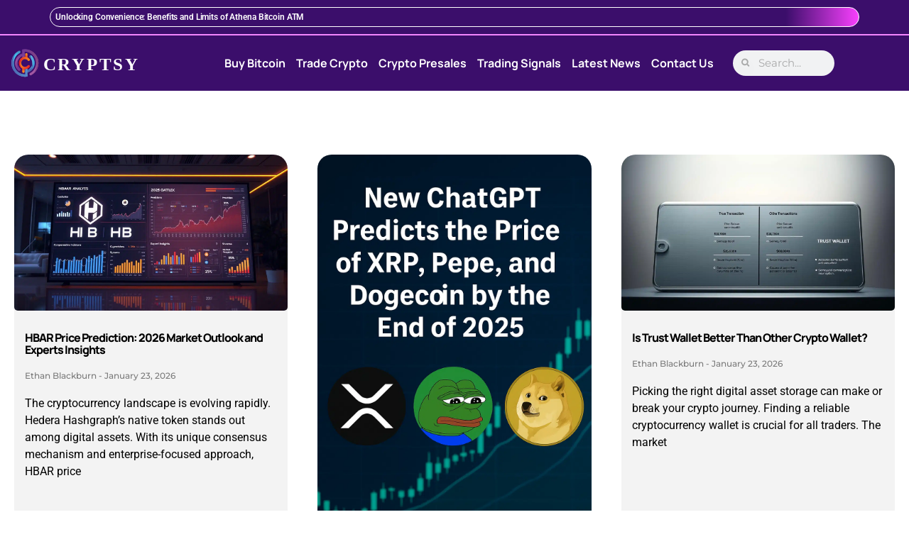

--- FILE ---
content_type: text/html; charset=UTF-8
request_url: https://cryptsy.com/
body_size: 56837
content:
<!doctype html>
<html lang="en-US" prefix="og: https://ogp.me/ns#">
<head><meta charset="UTF-8"><script>if(navigator.userAgent.match(/MSIE|Internet Explorer/i)||navigator.userAgent.match(/Trident\/7\..*?rv:11/i)){var href=document.location.href;if(!href.match(/[?&]nowprocket/)){if(href.indexOf("?")==-1){if(href.indexOf("#")==-1){document.location.href=href+"?nowprocket=1"}else{document.location.href=href.replace("#","?nowprocket=1#")}}else{if(href.indexOf("#")==-1){document.location.href=href+"&nowprocket=1"}else{document.location.href=href.replace("#","&nowprocket=1#")}}}}</script><script>(()=>{class RocketLazyLoadScripts{constructor(){this.v="2.0.4",this.userEvents=["keydown","keyup","mousedown","mouseup","mousemove","mouseover","mouseout","touchmove","touchstart","touchend","touchcancel","wheel","click","dblclick","input"],this.attributeEvents=["onblur","onclick","oncontextmenu","ondblclick","onfocus","onmousedown","onmouseenter","onmouseleave","onmousemove","onmouseout","onmouseover","onmouseup","onmousewheel","onscroll","onsubmit"]}async t(){this.i(),this.o(),/iP(ad|hone)/.test(navigator.userAgent)&&this.h(),this.u(),this.l(this),this.m(),this.k(this),this.p(this),this._(),await Promise.all([this.R(),this.L()]),this.lastBreath=Date.now(),this.S(this),this.P(),this.D(),this.O(),this.M(),await this.C(this.delayedScripts.normal),await this.C(this.delayedScripts.defer),await this.C(this.delayedScripts.async),await this.T(),await this.F(),await this.j(),await this.A(),window.dispatchEvent(new Event("rocket-allScriptsLoaded")),this.everythingLoaded=!0,this.lastTouchEnd&&await new Promise(t=>setTimeout(t,500-Date.now()+this.lastTouchEnd)),this.I(),this.H(),this.U(),this.W()}i(){this.CSPIssue=sessionStorage.getItem("rocketCSPIssue"),document.addEventListener("securitypolicyviolation",t=>{this.CSPIssue||"script-src-elem"!==t.violatedDirective||"data"!==t.blockedURI||(this.CSPIssue=!0,sessionStorage.setItem("rocketCSPIssue",!0))},{isRocket:!0})}o(){window.addEventListener("pageshow",t=>{this.persisted=t.persisted,this.realWindowLoadedFired=!0},{isRocket:!0}),window.addEventListener("pagehide",()=>{this.onFirstUserAction=null},{isRocket:!0})}h(){let t;function e(e){t=e}window.addEventListener("touchstart",e,{isRocket:!0}),window.addEventListener("touchend",function i(o){o.changedTouches[0]&&t.changedTouches[0]&&Math.abs(o.changedTouches[0].pageX-t.changedTouches[0].pageX)<10&&Math.abs(o.changedTouches[0].pageY-t.changedTouches[0].pageY)<10&&o.timeStamp-t.timeStamp<200&&(window.removeEventListener("touchstart",e,{isRocket:!0}),window.removeEventListener("touchend",i,{isRocket:!0}),"INPUT"===o.target.tagName&&"text"===o.target.type||(o.target.dispatchEvent(new TouchEvent("touchend",{target:o.target,bubbles:!0})),o.target.dispatchEvent(new MouseEvent("mouseover",{target:o.target,bubbles:!0})),o.target.dispatchEvent(new PointerEvent("click",{target:o.target,bubbles:!0,cancelable:!0,detail:1,clientX:o.changedTouches[0].clientX,clientY:o.changedTouches[0].clientY})),event.preventDefault()))},{isRocket:!0})}q(t){this.userActionTriggered||("mousemove"!==t.type||this.firstMousemoveIgnored?"keyup"===t.type||"mouseover"===t.type||"mouseout"===t.type||(this.userActionTriggered=!0,this.onFirstUserAction&&this.onFirstUserAction()):this.firstMousemoveIgnored=!0),"click"===t.type&&t.preventDefault(),t.stopPropagation(),t.stopImmediatePropagation(),"touchstart"===this.lastEvent&&"touchend"===t.type&&(this.lastTouchEnd=Date.now()),"click"===t.type&&(this.lastTouchEnd=0),this.lastEvent=t.type,t.composedPath&&t.composedPath()[0].getRootNode()instanceof ShadowRoot&&(t.rocketTarget=t.composedPath()[0]),this.savedUserEvents.push(t)}u(){this.savedUserEvents=[],this.userEventHandler=this.q.bind(this),this.userEvents.forEach(t=>window.addEventListener(t,this.userEventHandler,{passive:!1,isRocket:!0})),document.addEventListener("visibilitychange",this.userEventHandler,{isRocket:!0})}U(){this.userEvents.forEach(t=>window.removeEventListener(t,this.userEventHandler,{passive:!1,isRocket:!0})),document.removeEventListener("visibilitychange",this.userEventHandler,{isRocket:!0}),this.savedUserEvents.forEach(t=>{(t.rocketTarget||t.target).dispatchEvent(new window[t.constructor.name](t.type,t))})}m(){const t="return false",e=Array.from(this.attributeEvents,t=>"data-rocket-"+t),i="["+this.attributeEvents.join("],[")+"]",o="[data-rocket-"+this.attributeEvents.join("],[data-rocket-")+"]",s=(e,i,o)=>{o&&o!==t&&(e.setAttribute("data-rocket-"+i,o),e["rocket"+i]=new Function("event",o),e.setAttribute(i,t))};new MutationObserver(t=>{for(const n of t)"attributes"===n.type&&(n.attributeName.startsWith("data-rocket-")||this.everythingLoaded?n.attributeName.startsWith("data-rocket-")&&this.everythingLoaded&&this.N(n.target,n.attributeName.substring(12)):s(n.target,n.attributeName,n.target.getAttribute(n.attributeName))),"childList"===n.type&&n.addedNodes.forEach(t=>{if(t.nodeType===Node.ELEMENT_NODE)if(this.everythingLoaded)for(const i of[t,...t.querySelectorAll(o)])for(const t of i.getAttributeNames())e.includes(t)&&this.N(i,t.substring(12));else for(const e of[t,...t.querySelectorAll(i)])for(const t of e.getAttributeNames())this.attributeEvents.includes(t)&&s(e,t,e.getAttribute(t))})}).observe(document,{subtree:!0,childList:!0,attributeFilter:[...this.attributeEvents,...e]})}I(){this.attributeEvents.forEach(t=>{document.querySelectorAll("[data-rocket-"+t+"]").forEach(e=>{this.N(e,t)})})}N(t,e){const i=t.getAttribute("data-rocket-"+e);i&&(t.setAttribute(e,i),t.removeAttribute("data-rocket-"+e))}k(t){Object.defineProperty(HTMLElement.prototype,"onclick",{get(){return this.rocketonclick||null},set(e){this.rocketonclick=e,this.setAttribute(t.everythingLoaded?"onclick":"data-rocket-onclick","this.rocketonclick(event)")}})}S(t){function e(e,i){let o=e[i];e[i]=null,Object.defineProperty(e,i,{get:()=>o,set(s){t.everythingLoaded?o=s:e["rocket"+i]=o=s}})}e(document,"onreadystatechange"),e(window,"onload"),e(window,"onpageshow");try{Object.defineProperty(document,"readyState",{get:()=>t.rocketReadyState,set(e){t.rocketReadyState=e},configurable:!0}),document.readyState="loading"}catch(t){console.log("WPRocket DJE readyState conflict, bypassing")}}l(t){this.originalAddEventListener=EventTarget.prototype.addEventListener,this.originalRemoveEventListener=EventTarget.prototype.removeEventListener,this.savedEventListeners=[],EventTarget.prototype.addEventListener=function(e,i,o){o&&o.isRocket||!t.B(e,this)&&!t.userEvents.includes(e)||t.B(e,this)&&!t.userActionTriggered||e.startsWith("rocket-")||t.everythingLoaded?t.originalAddEventListener.call(this,e,i,o):(t.savedEventListeners.push({target:this,remove:!1,type:e,func:i,options:o}),"mouseenter"!==e&&"mouseleave"!==e||t.originalAddEventListener.call(this,e,t.savedUserEvents.push,o))},EventTarget.prototype.removeEventListener=function(e,i,o){o&&o.isRocket||!t.B(e,this)&&!t.userEvents.includes(e)||t.B(e,this)&&!t.userActionTriggered||e.startsWith("rocket-")||t.everythingLoaded?t.originalRemoveEventListener.call(this,e,i,o):t.savedEventListeners.push({target:this,remove:!0,type:e,func:i,options:o})}}J(t,e){this.savedEventListeners=this.savedEventListeners.filter(i=>{let o=i.type,s=i.target||window;return e!==o||t!==s||(this.B(o,s)&&(i.type="rocket-"+o),this.$(i),!1)})}H(){EventTarget.prototype.addEventListener=this.originalAddEventListener,EventTarget.prototype.removeEventListener=this.originalRemoveEventListener,this.savedEventListeners.forEach(t=>this.$(t))}$(t){t.remove?this.originalRemoveEventListener.call(t.target,t.type,t.func,t.options):this.originalAddEventListener.call(t.target,t.type,t.func,t.options)}p(t){let e;function i(e){return t.everythingLoaded?e:e.split(" ").map(t=>"load"===t||t.startsWith("load.")?"rocket-jquery-load":t).join(" ")}function o(o){function s(e){const s=o.fn[e];o.fn[e]=o.fn.init.prototype[e]=function(){return this[0]===window&&t.userActionTriggered&&("string"==typeof arguments[0]||arguments[0]instanceof String?arguments[0]=i(arguments[0]):"object"==typeof arguments[0]&&Object.keys(arguments[0]).forEach(t=>{const e=arguments[0][t];delete arguments[0][t],arguments[0][i(t)]=e})),s.apply(this,arguments),this}}if(o&&o.fn&&!t.allJQueries.includes(o)){const e={DOMContentLoaded:[],"rocket-DOMContentLoaded":[]};for(const t in e)document.addEventListener(t,()=>{e[t].forEach(t=>t())},{isRocket:!0});o.fn.ready=o.fn.init.prototype.ready=function(i){function s(){parseInt(o.fn.jquery)>2?setTimeout(()=>i.bind(document)(o)):i.bind(document)(o)}return"function"==typeof i&&(t.realDomReadyFired?!t.userActionTriggered||t.fauxDomReadyFired?s():e["rocket-DOMContentLoaded"].push(s):e.DOMContentLoaded.push(s)),o([])},s("on"),s("one"),s("off"),t.allJQueries.push(o)}e=o}t.allJQueries=[],o(window.jQuery),Object.defineProperty(window,"jQuery",{get:()=>e,set(t){o(t)}})}P(){const t=new Map;document.write=document.writeln=function(e){const i=document.currentScript,o=document.createRange(),s=i.parentElement;let n=t.get(i);void 0===n&&(n=i.nextSibling,t.set(i,n));const c=document.createDocumentFragment();o.setStart(c,0),c.appendChild(o.createContextualFragment(e)),s.insertBefore(c,n)}}async R(){return new Promise(t=>{this.userActionTriggered?t():this.onFirstUserAction=t})}async L(){return new Promise(t=>{document.addEventListener("DOMContentLoaded",()=>{this.realDomReadyFired=!0,t()},{isRocket:!0})})}async j(){return this.realWindowLoadedFired?Promise.resolve():new Promise(t=>{window.addEventListener("load",t,{isRocket:!0})})}M(){this.pendingScripts=[];this.scriptsMutationObserver=new MutationObserver(t=>{for(const e of t)e.addedNodes.forEach(t=>{"SCRIPT"!==t.tagName||t.noModule||t.isWPRocket||this.pendingScripts.push({script:t,promise:new Promise(e=>{const i=()=>{const i=this.pendingScripts.findIndex(e=>e.script===t);i>=0&&this.pendingScripts.splice(i,1),e()};t.addEventListener("load",i,{isRocket:!0}),t.addEventListener("error",i,{isRocket:!0}),setTimeout(i,1e3)})})})}),this.scriptsMutationObserver.observe(document,{childList:!0,subtree:!0})}async F(){await this.X(),this.pendingScripts.length?(await this.pendingScripts[0].promise,await this.F()):this.scriptsMutationObserver.disconnect()}D(){this.delayedScripts={normal:[],async:[],defer:[]},document.querySelectorAll("script[type$=rocketlazyloadscript]").forEach(t=>{t.hasAttribute("data-rocket-src")?t.hasAttribute("async")&&!1!==t.async?this.delayedScripts.async.push(t):t.hasAttribute("defer")&&!1!==t.defer||"module"===t.getAttribute("data-rocket-type")?this.delayedScripts.defer.push(t):this.delayedScripts.normal.push(t):this.delayedScripts.normal.push(t)})}async _(){await this.L();let t=[];document.querySelectorAll("script[type$=rocketlazyloadscript][data-rocket-src]").forEach(e=>{let i=e.getAttribute("data-rocket-src");if(i&&!i.startsWith("data:")){i.startsWith("//")&&(i=location.protocol+i);try{const o=new URL(i).origin;o!==location.origin&&t.push({src:o,crossOrigin:e.crossOrigin||"module"===e.getAttribute("data-rocket-type")})}catch(t){}}}),t=[...new Map(t.map(t=>[JSON.stringify(t),t])).values()],this.Y(t,"preconnect")}async G(t){if(await this.K(),!0!==t.noModule||!("noModule"in HTMLScriptElement.prototype))return new Promise(e=>{let i;function o(){(i||t).setAttribute("data-rocket-status","executed"),e()}try{if(navigator.userAgent.includes("Firefox/")||""===navigator.vendor||this.CSPIssue)i=document.createElement("script"),[...t.attributes].forEach(t=>{let e=t.nodeName;"type"!==e&&("data-rocket-type"===e&&(e="type"),"data-rocket-src"===e&&(e="src"),i.setAttribute(e,t.nodeValue))}),t.text&&(i.text=t.text),t.nonce&&(i.nonce=t.nonce),i.hasAttribute("src")?(i.addEventListener("load",o,{isRocket:!0}),i.addEventListener("error",()=>{i.setAttribute("data-rocket-status","failed-network"),e()},{isRocket:!0}),setTimeout(()=>{i.isConnected||e()},1)):(i.text=t.text,o()),i.isWPRocket=!0,t.parentNode.replaceChild(i,t);else{const i=t.getAttribute("data-rocket-type"),s=t.getAttribute("data-rocket-src");i?(t.type=i,t.removeAttribute("data-rocket-type")):t.removeAttribute("type"),t.addEventListener("load",o,{isRocket:!0}),t.addEventListener("error",i=>{this.CSPIssue&&i.target.src.startsWith("data:")?(console.log("WPRocket: CSP fallback activated"),t.removeAttribute("src"),this.G(t).then(e)):(t.setAttribute("data-rocket-status","failed-network"),e())},{isRocket:!0}),s?(t.fetchPriority="high",t.removeAttribute("data-rocket-src"),t.src=s):t.src="data:text/javascript;base64,"+window.btoa(unescape(encodeURIComponent(t.text)))}}catch(i){t.setAttribute("data-rocket-status","failed-transform"),e()}});t.setAttribute("data-rocket-status","skipped")}async C(t){const e=t.shift();return e?(e.isConnected&&await this.G(e),this.C(t)):Promise.resolve()}O(){this.Y([...this.delayedScripts.normal,...this.delayedScripts.defer,...this.delayedScripts.async],"preload")}Y(t,e){this.trash=this.trash||[];let i=!0;var o=document.createDocumentFragment();t.forEach(t=>{const s=t.getAttribute&&t.getAttribute("data-rocket-src")||t.src;if(s&&!s.startsWith("data:")){const n=document.createElement("link");n.href=s,n.rel=e,"preconnect"!==e&&(n.as="script",n.fetchPriority=i?"high":"low"),t.getAttribute&&"module"===t.getAttribute("data-rocket-type")&&(n.crossOrigin=!0),t.crossOrigin&&(n.crossOrigin=t.crossOrigin),t.integrity&&(n.integrity=t.integrity),t.nonce&&(n.nonce=t.nonce),o.appendChild(n),this.trash.push(n),i=!1}}),document.head.appendChild(o)}W(){this.trash.forEach(t=>t.remove())}async T(){try{document.readyState="interactive"}catch(t){}this.fauxDomReadyFired=!0;try{await this.K(),this.J(document,"readystatechange"),document.dispatchEvent(new Event("rocket-readystatechange")),await this.K(),document.rocketonreadystatechange&&document.rocketonreadystatechange(),await this.K(),this.J(document,"DOMContentLoaded"),document.dispatchEvent(new Event("rocket-DOMContentLoaded")),await this.K(),this.J(window,"DOMContentLoaded"),window.dispatchEvent(new Event("rocket-DOMContentLoaded"))}catch(t){console.error(t)}}async A(){try{document.readyState="complete"}catch(t){}try{await this.K(),this.J(document,"readystatechange"),document.dispatchEvent(new Event("rocket-readystatechange")),await this.K(),document.rocketonreadystatechange&&document.rocketonreadystatechange(),await this.K(),this.J(window,"load"),window.dispatchEvent(new Event("rocket-load")),await this.K(),window.rocketonload&&window.rocketonload(),await this.K(),this.allJQueries.forEach(t=>t(window).trigger("rocket-jquery-load")),await this.K(),this.J(window,"pageshow");const t=new Event("rocket-pageshow");t.persisted=this.persisted,window.dispatchEvent(t),await this.K(),window.rocketonpageshow&&window.rocketonpageshow({persisted:this.persisted})}catch(t){console.error(t)}}async K(){Date.now()-this.lastBreath>45&&(await this.X(),this.lastBreath=Date.now())}async X(){return document.hidden?new Promise(t=>setTimeout(t)):new Promise(t=>requestAnimationFrame(t))}B(t,e){return e===document&&"readystatechange"===t||(e===document&&"DOMContentLoaded"===t||(e===window&&"DOMContentLoaded"===t||(e===window&&"load"===t||e===window&&"pageshow"===t)))}static run(){(new RocketLazyLoadScripts).t()}}RocketLazyLoadScripts.run()})();</script>
	
	<meta name="viewport" content="width=device-width, initial-scale=1">
	<link rel="profile" href="https://gmpg.org/xfn/11">
	
<!-- Search Engine Optimization by Rank Math PRO - https://rankmath.com/ -->
<title>Home | Cryptsy: Latest Cryptocurrency News And Analysis</title>
<link data-rocket-prefetch href="https://www.googletagmanager.com" rel="dns-prefetch">
<style id="wpr-usedcss">img:is([sizes=auto i],[sizes^="auto," i]){contain-intrinsic-size:3000px 1500px}img.emoji{display:inline!important;border:none!important;box-shadow:none!important;height:1em!important;width:1em!important;margin:0 .07em!important;vertical-align:-.1em!important;background:0 0!important;padding:0!important}:root{--wp--preset--aspect-ratio--square:1;--wp--preset--aspect-ratio--4-3:4/3;--wp--preset--aspect-ratio--3-4:3/4;--wp--preset--aspect-ratio--3-2:3/2;--wp--preset--aspect-ratio--2-3:2/3;--wp--preset--aspect-ratio--16-9:16/9;--wp--preset--aspect-ratio--9-16:9/16;--wp--preset--color--black:#000000;--wp--preset--color--cyan-bluish-gray:#abb8c3;--wp--preset--color--white:#ffffff;--wp--preset--color--pale-pink:#f78da7;--wp--preset--color--vivid-red:#cf2e2e;--wp--preset--color--luminous-vivid-orange:#ff6900;--wp--preset--color--luminous-vivid-amber:#fcb900;--wp--preset--color--light-green-cyan:#7bdcb5;--wp--preset--color--vivid-green-cyan:#00d084;--wp--preset--color--pale-cyan-blue:#8ed1fc;--wp--preset--color--vivid-cyan-blue:#0693e3;--wp--preset--color--vivid-purple:#9b51e0;--wp--preset--gradient--vivid-cyan-blue-to-vivid-purple:linear-gradient(135deg,rgba(6, 147, 227, 1) 0%,rgb(155, 81, 224) 100%);--wp--preset--gradient--light-green-cyan-to-vivid-green-cyan:linear-gradient(135deg,rgb(122, 220, 180) 0%,rgb(0, 208, 130) 100%);--wp--preset--gradient--luminous-vivid-amber-to-luminous-vivid-orange:linear-gradient(135deg,rgba(252, 185, 0, 1) 0%,rgba(255, 105, 0, 1) 100%);--wp--preset--gradient--luminous-vivid-orange-to-vivid-red:linear-gradient(135deg,rgba(255, 105, 0, 1) 0%,rgb(207, 46, 46) 100%);--wp--preset--gradient--very-light-gray-to-cyan-bluish-gray:linear-gradient(135deg,rgb(238, 238, 238) 0%,rgb(169, 184, 195) 100%);--wp--preset--gradient--cool-to-warm-spectrum:linear-gradient(135deg,rgb(74, 234, 220) 0%,rgb(151, 120, 209) 20%,rgb(207, 42, 186) 40%,rgb(238, 44, 130) 60%,rgb(251, 105, 98) 80%,rgb(254, 248, 76) 100%);--wp--preset--gradient--blush-light-purple:linear-gradient(135deg,rgb(255, 206, 236) 0%,rgb(152, 150, 240) 100%);--wp--preset--gradient--blush-bordeaux:linear-gradient(135deg,rgb(254, 205, 165) 0%,rgb(254, 45, 45) 50%,rgb(107, 0, 62) 100%);--wp--preset--gradient--luminous-dusk:linear-gradient(135deg,rgb(255, 203, 112) 0%,rgb(199, 81, 192) 50%,rgb(65, 88, 208) 100%);--wp--preset--gradient--pale-ocean:linear-gradient(135deg,rgb(255, 245, 203) 0%,rgb(182, 227, 212) 50%,rgb(51, 167, 181) 100%);--wp--preset--gradient--electric-grass:linear-gradient(135deg,rgb(202, 248, 128) 0%,rgb(113, 206, 126) 100%);--wp--preset--gradient--midnight:linear-gradient(135deg,rgb(2, 3, 129) 0%,rgb(40, 116, 252) 100%);--wp--preset--font-size--small:13px;--wp--preset--font-size--medium:20px;--wp--preset--font-size--large:36px;--wp--preset--font-size--x-large:42px;--wp--preset--spacing--20:0.44rem;--wp--preset--spacing--30:0.67rem;--wp--preset--spacing--40:1rem;--wp--preset--spacing--50:1.5rem;--wp--preset--spacing--60:2.25rem;--wp--preset--spacing--70:3.38rem;--wp--preset--spacing--80:5.06rem;--wp--preset--shadow--natural:6px 6px 9px rgba(0, 0, 0, .2);--wp--preset--shadow--deep:12px 12px 50px rgba(0, 0, 0, .4);--wp--preset--shadow--sharp:6px 6px 0px rgba(0, 0, 0, .2);--wp--preset--shadow--outlined:6px 6px 0px -3px rgba(255, 255, 255, 1),6px 6px rgba(0, 0, 0, 1);--wp--preset--shadow--crisp:6px 6px 0px rgba(0, 0, 0, 1)}:root{--wp--style--global--content-size:800px;--wp--style--global--wide-size:1200px}:where(body){margin:0}:where(.wp-site-blocks)>*{margin-block-start:24px;margin-block-end:0}:where(.wp-site-blocks)>:first-child{margin-block-start:0}:where(.wp-site-blocks)>:last-child{margin-block-end:0}:root{--wp--style--block-gap:24px}:root :where(.is-layout-flow)>:first-child{margin-block-start:0}:root :where(.is-layout-flow)>:last-child{margin-block-end:0}:root :where(.is-layout-flow)>*{margin-block-start:24px;margin-block-end:0}:root :where(.is-layout-constrained)>:first-child{margin-block-start:0}:root :where(.is-layout-constrained)>:last-child{margin-block-end:0}:root :where(.is-layout-constrained)>*{margin-block-start:24px;margin-block-end:0}:root :where(.is-layout-flex){gap:24px}:root :where(.is-layout-grid){gap:24px}body{padding-top:0;padding-right:0;padding-bottom:0;padding-left:0}a:where(:not(.wp-element-button)){text-decoration:underline}:root :where(.wp-element-button,.wp-block-button__link){background-color:#32373c;border-width:0;color:#fff;font-family:inherit;font-size:inherit;line-height:inherit;padding:calc(.667em + 2px) calc(1.333em + 2px);text-decoration:none}:root :where(.wp-block-pullquote){font-size:1.5em;line-height:1.6}@font-face{font-display:swap;font-family:Lato;font-style:normal;font-weight:400;src:url(https://fonts.gstatic.com/s/lato/v25/S6uyw4BMUTPHjx4wXg.woff2) format('woff2');unicode-range:U+0000-00FF,U+0131,U+0152-0153,U+02BB-02BC,U+02C6,U+02DA,U+02DC,U+0304,U+0308,U+0329,U+2000-206F,U+20AC,U+2122,U+2191,U+2193,U+2212,U+2215,U+FEFF,U+FFFD}@font-face{font-display:swap;font-family:massive-crypto;src:url("https://cryptsy.com/wp-content/plugins/cryptocurrency-widgets-pack/assets/public/fonts/massive-crypto.eot");src:url("https://cryptsy.com/wp-content/plugins/cryptocurrency-widgets-pack/assets/public/fonts/massive-crypto.eot?#iefix") format("embedded-opentype"),url("https://cryptsy.com/wp-content/plugins/cryptocurrency-widgets-pack/assets/public/fonts/massive-crypto.woff") format("woff"),url("https://cryptsy.com/wp-content/plugins/cryptocurrency-widgets-pack/assets/public/fonts/massive-crypto.ttf") format("truetype"),url("https://cryptsy.com/wp-content/plugins/cryptocurrency-widgets-pack/assets/public/fonts/massive-crypto.svg#massive-crypto") format("svg");font-weight:400;font-style:normal}[class*=" micon-"]:before,[class^=micon-]:before{font-family:massive-crypto!important;font-style:normal!important;font-weight:400!important;font-variant:normal!important;text-transform:none!important;line-height:1;vertical-align:middle;-webkit-font-smoothing:antialiased;-moz-osx-font-smoothing:grayscale}.micon-arrow-circle-o-left:before{content:"\65"}.micon-arrow-circle-o-right:before{content:"\66"}.mcwp-crypto .mcwp-crypto figure,.mcwp-crypto .mcwp-crypto menu,.mcwp-crypto a,.mcwp-crypto abbr,.mcwp-crypto acronym,.mcwp-crypto address,.mcwp-crypto article,.mcwp-crypto aside,.mcwp-crypto audio,.mcwp-crypto b,.mcwp-crypto big,.mcwp-crypto blockquote,.mcwp-crypto canvas,.mcwp-crypto caption,.mcwp-crypto center,.mcwp-crypto cite,.mcwp-crypto code,.mcwp-crypto dd,.mcwp-crypto del,.mcwp-crypto details,.mcwp-crypto dfn,.mcwp-crypto div,.mcwp-crypto dl,.mcwp-crypto dt,.mcwp-crypto em,.mcwp-crypto fieldset,.mcwp-crypto figcaption,.mcwp-crypto footer,.mcwp-crypto form,.mcwp-crypto h1,.mcwp-crypto h2,.mcwp-crypto h3,.mcwp-crypto h4,.mcwp-crypto h5,.mcwp-crypto h6,.mcwp-crypto header,.mcwp-crypto hgroup,.mcwp-crypto i,.mcwp-crypto iframe,.mcwp-crypto img,.mcwp-crypto ins,.mcwp-crypto kbd,.mcwp-crypto label,.mcwp-crypto legend,.mcwp-crypto li,.mcwp-crypto mark,.mcwp-crypto nav,.mcwp-crypto object,.mcwp-crypto ol,.mcwp-crypto output,.mcwp-crypto p,.mcwp-crypto pre,.mcwp-crypto ruby,.mcwp-crypto s,.mcwp-crypto samp,.mcwp-crypto section,.mcwp-crypto small,.mcwp-crypto span,.mcwp-crypto strike,.mcwp-crypto strong,.mcwp-crypto sub,.mcwp-crypto summary,.mcwp-crypto sup,.mcwp-crypto table,.mcwp-crypto tbody,.mcwp-crypto td,.mcwp-crypto tfoot,.mcwp-crypto th,.mcwp-crypto thead,.mcwp-crypto time,.mcwp-crypto tr,.mcwp-crypto tt,.mcwp-crypto ul,.mcwp-crypto var,.mcwp-crypto video{margin:0;padding:0;border:0;font-size:inherit;font:inherit;font-family:Lato,sans-serif;vertical-align:baseline;line-height:1.5;-webkit-box-sizing:border-box;box-sizing:border-box}.mcwp-crypto span:not([class*=mcwp]){padding:2px 8px 2px 6px}.mcwp-crypto article,.mcwp-crypto aside,.mcwp-crypto details,.mcwp-crypto figcaption,.mcwp-crypto figure,.mcwp-crypto footer,.mcwp-crypto header,.mcwp-crypto hgroup,.mcwp-crypto menu,.mcwp-crypto nav,.mcwp-crypto section{display:block}.mcwp-crypto ol,.mcwp-crypto ul{list-style:none!important}.mcwp-crypto blockquote{quotes:none}.mcwp-crypto blockquote:after,.mcwp-crypto blockquote:before{content:'';content:none}.mcwp-crypto .invert-act img.invertable{-webkit-filter:invert(100%);filter:invert(100%)}.mcwp-crypto .invert-act .bg img.invertable{-webkit-filter:grayscale(100%) invert(100%);filter:grayscale(100%) invert(100%)}.mcwp-crypto .mcwp-ticker{overflow:hidden;opacity:0;-webkit-transition:1s;transition:all 1s}.mcwp-crypto .mcwp-ticker.mcwp-footer,.mcwp-crypto .mcwp-ticker.mcwp-header{width:100%;position:fixed;left:0;z-index:100000}.mcwp-crypto .mcwp-ticker.mcwp-header{top:0}.mcwp-crypto .mcwp-ticker.mcwp-footer{bottom:0}.mcwp-crypto .cc-ticker{border:0}.mcwp-crypto ul.cc-stats{margin:0!important;padding:0!important;border:0!important;white-space:nowrap;list-style:none!important}.mcwp-crypto ul.cc-stats li.cc-coin{padding:10px 8px!important;display:inline-block;margin:0!important;border:0!important}.mcwp-crypto ul.cc-stats li.cc-coin div b{font-weight:700;text-align:center}.mcwp-crypto ul.cc-stats li.cc-coin div b span:first-child{display:inline;font-size:80%;padding:0}.mcwp-crypto ul.cc-stats li.cc-coin div b span:first-child+span{font-weight:400}.mcwp-crypto .cc-coin>div{position:relative}.mcwp-crypto .cc-coin svg{width:24px;display:inline-block;vertical-align:middle;margin-right:5px}.mcwp-crypto li.cc-coin:before{display:none}.mcwp-crypto .cc-white-color{background:#fff}.mcwp-crypto .cc-stats{font-size:14px!important}.mcwp-crypto .cc-stats{position:relative;width:100%;-webkit-animation:linear infinite ticker;-moz-animation:linear infinite ticker;animation:linear infinite ticker}.mcwp-crypto:hover .cc-stats{-webkit-animation-play-state:paused;-moz-animation-play-state:paused;animation-play-state:paused}.mcwp-crypto .cc-stats .cc-dup{display:inline}@-webkit-keyframes ticker{0%{-webkit-transform:translateX(0);transform:translateX(0)}100%{-webkit-transform:translateX(-100%);transform:translateX(-100%)}}@keyframes ticker{0%{-webkit-transform:translateX(0);transform:translateX(0)}100%{-webkit-transform:translateX(-100%);transform:translateX(-100%)}}.mcwp-crypto .mcwp-card-head>div{position:relative;display:inline-block}.mcwp-crypto .cc-coin img,.mcwp-crypto .mcwp-card-head img{position:absolute;left:0;top:0;bottom:0;margin:auto!important;max-width:24px}.mcwp-crypto .cc-coin b,.mcwp-crypto .mcwp-card-head p{line-height:24px;padding:0 0 0 29px!important;margin:0!important}.mcwp-crypto .mcwp-animated{-webkit-animation-duration:1s;animation-duration:1s;-webkit-animation-fill-mode:both;animation-fill-mode:both}.mcwp-crypto .mcwp-card-head p a,.mcwp-crypto .mcwp-card-head p a:active,.mcwp-crypto .mcwp-card-head p a:focus,.mcwp-crypto .mcwp-card-head p a:hover,.mcwp-crypto ul.cc-stats li.cc-coin div b a,.mcwp-crypto ul.cc-stats li.cc-coin div b a:active,.mcwp-crypto ul.cc-stats li.cc-coin div b a:focus,.mcwp-crypto ul.cc-stats li.cc-coin div b a:hover{text-decoration:none!important;color:inherit!important;box-shadow:none!important;border:0!important;outline:0!important}.mcwp-crypto .mcwp-card-head p a:after,.mcwp-crypto .mcwp-card-head p a:before,.mcwp-crypto ul.cc-stats li.cc-coin div b a:after,.mcwp-crypto ul.cc-stats li.cc-coin div b a:before{display:none!important}.mcwp-card-head small{margin-left:5px;padding-right:10px;position:relative}.mcwp-card-head small:after{content:'';position:absolute;right:-5px;top:5px}.mcwp-card-head small.low{color:red!important}.mcwp-card-head small.low:after{border:5px solid #ea0808;border-bottom-color:transparent;border-left-color:transparent;border-right-color:transparent}.mcwp-card-head small.high{color:green!important}.mcwp-card-head small.high:after{border:5px solid #4dba5f;border-top-color:transparent;border-left-color:transparent;border-right-color:transparent;top:0}.mcwp-red{color:#ea1c0d}.mcwp-green{color:#3d8b40}.mcwp-crypto .mcwp-table .dataTable.light tbody tr{background-color:#fff}.mcwp-crypto .mcwp-table .dataTable.light{border:1px solid #dee2e6}.mcwp-crypto .mcwp-table .dataTable.light td,.mcwp-crypto .mcwp-table .dataTable.light th{border:1px solid #dee2e6}.mcwp-crypto .mcwp-table .dataTable.light tbody tr.odd{background-color:#fbfcfd}.mcwp-crypto .mcwp-table .dataTable.light tbody tr:hover{background-color:#f3f4f6}.mcwp-crypto .mcwp-table .dataTable td:last-child{text-align:center}.mcwp-crypto .mcwp-table .dataTable.color tr td,.mcwp-crypto .mcwp-table .dataTable.color tr th{border-bottom:1px solid #d7d7d7}.mcwp-crypto .mcwp-table{font-family:Poppins,sans-serif;margin-bottom:20px}.mcwp-crypto .mcwp-table .mcwp-coinimage{display:inline-block;vertical-align:middle;height:25px;width:25px;background-size:cover;margin-right:3px}.mcwp-crypto .mcwp-table .dataTables_info{display:none}.mcwp-crypto .mcwp-table .dataTable{width:100%;margin:0 auto;clear:both;border-collapse:separate;border-spacing:0;white-space:nowrap}.mcwp-crypto .mcwp-table .dataTables_paginate .paginate_button.disabled{display:none}.mcwp-crypto .mcwp-table .dataTable tfoot th,.mcwp-crypto .mcwp-table .dataTable thead th{font-weight:700}.mcwp-crypto .mcwp-table .dataTable thead td,.mcwp-crypto .mcwp-table .dataTable thead th{padding:10px 18px 10px 5px}.mcwp-crypto .mcwp-table .dataTable thead td:active,.mcwp-crypto .mcwp-table .dataTable thead th:active{outline:0}.mcwp-crypto .mcwp-table .dataTable tfoot td,.mcwp-crypto .mcwp-table .dataTable tfoot th{padding:10px 18px 6px}.mcwp-crypto .mcwp-table .dataTable thead .sorting,.mcwp-crypto .mcwp-table .dataTable thead .sorting_asc,.mcwp-crypto .mcwp-table .dataTable thead .sorting_asc_disabled,.mcwp-crypto .mcwp-table .dataTable thead .sorting_desc,.mcwp-crypto .mcwp-table .dataTable thead .sorting_desc_disabled{cursor:pointer;background-repeat:no-repeat;background-position:center right}.mcwp-crypto .mcwp-table .dataTable thead th{position:relative}.mcwp-crypto .mcwp-table .dataTable thead .sorting:after,.mcwp-crypto .mcwp-table .dataTable thead .sorting_asc:after,.mcwp-crypto .mcwp-table .dataTable thead .sorting_desc:after{font-family:massive-crypto!important;text-transform:none!important;vertical-align:middle;padding-left:5px;position:absolute;top:0;bottom:0;margin:auto;height:22px;right:6px}.mcwp-crypto .mcwp-table .dataTable thead .sorting:after{content:"\67";opacity:.45}.mcwp-crypto .mcwp-table .dataTable thead .sorting_asc:after{content:"\63"}.mcwp-crypto .mcwp-table .dataTable thead .sorting_desc:after{content:"\64"}.mcwp-crypto .mcwp-table .dataTable thead .sorting_asc_disabled{background-image:url("https://cryptsy.com/wp-content/plugins/cryptocurrency-widgets-pack/assets/public/images/sort_asc_disabled.png")}.mcwp-crypto .mcwp-table .dataTable thead .sorting_desc_disabled{background-image:url("https://cryptsy.com/wp-content/plugins/cryptocurrency-widgets-pack/assets/public/images/sort_desc_disabled.png")}.mcwp-crypto .mcwp-table .dataTable tbody tr.selected{background-color:#b0bed9}.mcwp-crypto .mcwp-table .dataTable tbody td,.mcwp-crypto .mcwp-table .dataTable tbody th{padding:8px 10px;vertical-align:middle;text-align:left}.mcwp-crypto .mcwp-table .dataTable.display tbody td,.mcwp-crypto .mcwp-table .dataTable.display tbody th{border-top:1px solid #ddd}.mcwp-crypto .mcwp-table .dataTable.display tbody tr:first-child td,.mcwp-crypto .mcwp-table .dataTable.display tbody tr:first-child th{border-top:none}.mcwp-crypto .mcwp-table .dataTable.display tbody tr:hover,.mcwp-crypto .mcwp-table .dataTable.hover tbody tr:hover{background-color:#f6f6f6}.mcwp-crypto .mcwp-table .dataTable.display tbody tr:hover.selected,.mcwp-crypto .mcwp-table .dataTable.hover tbody tr:hover.selected{background-color:#aab7d1}.mcwp-crypto .mcwp-table .dataTable.display tbody tr>.sorting_1{background-color:#fafafa}.mcwp-crypto .mcwp-table .dataTable.display tbody tr.selected>.sorting_1{background-color:#acbad5}.mcwp-crypto .mcwp-table .dataTable.display tbody tr:hover>.sorting_1{background-color:#eaeaea}.mcwp-crypto .mcwp-table .dataTable.display tbody tr:hover.selected>.sorting_1{background-color:#a2aec7}.mcwp-crypto .mcwp-table .dataTable.nowrap td,.mcwp-crypto .mcwp-table .dataTable.nowrap th{white-space:nowrap}.mcwp-crypto .mcwp-table .dataTable td.dataTables_empty{text-align:center}.mcwp-crypto .mcwp-table .dataTable,.mcwp-crypto .mcwp-table .dataTable td,.mcwp-crypto .mcwp-table .dataTable th{box-sizing:content-box}.mcwp-crypto .mcwp-table .dataTables_paginate .paginate_button{padding:8px 10px;border:2px solid #e7ecf1;border-radius:5px;cursor:pointer;margin:5px}.mcwp-crypto .mcwp-table{position:relative;clear:both;zoom:1;overflow:hidden;padding:5px}.mcwp-crypto .mcwp-table.dataTables_wrapper .dataTables_length{float:left}.mcwp-crypto .mcwp-table.dataTables_wrapper .dataTables_filter{float:right;text-align:right}.mcwp-crypto .mcwp-table.dataTables_wrapper .dataTables_filter input{margin-left:.5em}.mcwp-crypto .mcwp-table.dataTables_wrapper .dataTables_info{clear:both;float:left;padding-top:.755em}.mcwp-crypto .mcwp-table.dataTables_wrapper .dataTables_paginate{text-align:center;padding-top:2.25em}.mcwp-crypto .mcwp-table.dataTables_wrapper .dataTables_paginate a{display:inline-block;vertical-align:middle}.mcwp-crypto .mcwp-table.dataTables_wrapper .dataTables_paginate a:hover{text-decoration:none}.mcwp-crypto .mcwp-table.dataTables_wrapper .dataTables_paginate .paginate_button.current,.mcwp-crypto .mcwp-table.dataTables_wrapper .dataTables_paginate .paginate_button.current:hover{background:#f3f4f6}.mcwp-crypto .mcwp-table.dataTables_wrapper .dataTables_paginate .paginate_button.disabled,.mcwp-crypto .mcwp-table.dataTables_wrapper .dataTables_paginate .paginate_button.disabled:active,.mcwp-crypto .mcwp-table.dataTables_wrapper .dataTables_paginate .paginate_button.disabled:hover{cursor:default;color:#666!important;border:1px solid transparent;background:0 0;box-shadow:none}.mcwp-crypto .mcwp-table.dataTables_wrapper .dataTables_paginate .paginate_button:hover{background:#f3f4f6}.mcwp-crypto .mcwp-table.dataTables_wrapper .dataTables_paginate .ellipsis{padding:0 1em}.mcwp-crypto .mcwp-table.dataTables_wrapper .dataTables_processing{position:absolute;top:0;left:0;width:80px;height:80px;text-align:center;background:url(https://cryptsy.com/wp-content/plugins/cryptocurrency-widgets-pack/assets/public/img/dual-ring-loader.svg);bottom:0;margin:auto;right:0}.mcwp-crypto .mcwp-table .table-processing{opacity:.5}.mcwp-crypto .mcwp-table.dataTables_wrapper .dataTables_filter,.mcwp-crypto .mcwp-table.dataTables_wrapper .dataTables_info,.mcwp-crypto .mcwp-table.dataTables_wrapper .dataTables_length,.mcwp-crypto .mcwp-table.dataTables_wrapper .dataTables_paginate,.mcwp-crypto .mcwp-table.dataTables_wrapper .dataTables_processing{color:#333}.mcwp-crypto .mcwp-table.dataTables_wrapper .dataTables_scroll{clear:both}.mcwp-crypto .mcwp-table.dataTables_wrapper .dataTables_scroll div.dataTables_scrollBody{-webkit-overflow-scrolling:touch}.mcwp-crypto .mcwp-table.dataTables_wrapper .dataTables_scroll div.dataTables_scrollBody>table>tbody>tr>td,.mcwp-crypto .mcwp-table.dataTables_wrapper .dataTables_scroll div.dataTables_scrollBody>table>tbody>tr>th,.mcwp-crypto .mcwp-table.dataTables_wrapper .dataTables_scroll div.dataTables_scrollBody>table>thead>tr>td,.mcwp-crypto .mcwp-table.dataTables_wrapper .dataTables_scroll div.dataTables_scrollBody>table>thead>tr>th{vertical-align:middle}.mcwp-crypto .mcwp-table.dataTables_wrapper.no-footer .dataTables_scrollBody{border-bottom:1px solid #111}.mcwp-crypto .mcwp-table.dataTables_wrapper.no-footer div.dataTables_scrollBody>table,.mcwp-crypto .mcwp-table.dataTables_wrapper.no-footer div.dataTables_scrollHead .mcwp-crypto .mcwp-table .dataTable{border-bottom:none}.mcwp-crypto .mcwp-table.dataTables_wrapper:after{visibility:hidden;display:block;content:"";clear:both;height:0}@media screen and (max-width:640px){.mcwp-crypto .mcwp-table.dataTables_wrapper .dataTables_filter,.mcwp-crypto .mcwp-table.dataTables_wrapper .dataTables_length{float:none;text-align:center}.mcwp-crypto .mcwp-table.dataTables_wrapper .dataTables_filter{margin-top:.5em}}.mcwp-crypto .mcwp-table table.dataTable.dtr-inline.collapsed>tbody>tr>td.child,.mcwp-crypto .mcwp-table table.dataTable.dtr-inline.collapsed>tbody>tr>td.dataTables_empty,.mcwp-crypto .mcwp-table table.dataTable.dtr-inline.collapsed>tbody>tr>th.child{cursor:default!important}.mcwp-crypto .mcwp-table table.dataTable.dtr-inline.collapsed>tbody>tr>td.child:before,.mcwp-crypto .mcwp-table table.dataTable.dtr-inline.collapsed>tbody>tr>td.dataTables_empty:before,.mcwp-crypto .mcwp-table table.dataTable.dtr-inline.collapsed>tbody>tr>th.child:before{display:none!important}.mcwp-crypto .mcwp-table table.dataTable.dtr-inline.collapsed>tbody>tr[role=row]>td:first-child,.mcwp-crypto .mcwp-table table.dataTable.dtr-inline.collapsed>tbody>tr[role=row]>th:first-child{position:relative;padding-left:40px;padding-right:20px;cursor:pointer}.mcwp-crypto .mcwp-table table.dataTable.dtr-inline.collapsed>tbody>tr[role=row]>td:first-child:before,.mcwp-crypto .mcwp-table table.dataTable.dtr-inline.collapsed>tbody>tr[role=row]>th:first-child:before{top:0;bottom:0;margin:auto;left:10px;height:14px;width:14px;display:block;position:absolute;color:#fff;border:2px solid #fff;border-radius:14px;box-shadow:0 0 3px #444;box-sizing:content-box;text-align:center;text-indent:0!important;font-family:'Courier New',Courier,monospace;line-height:14px;content:'+';background-color:#444}.mcwp-crypto .mcwp-table table.dataTable.dtr-inline.collapsed>tbody>tr.parent>td:first-child:before,.mcwp-crypto .mcwp-table table.dataTable.dtr-inline.collapsed>tbody>tr.parent>th:first-child:before{content:'-';background-color:#888}.mcwp-crypto .mcwp-table table.dataTable>tbody>tr.child{padding:.5em 1em}.mcwp-crypto .mcwp-table table.dataTable>tbody>tr.child:hover{background:0 0!important}.mcwp-crypto .mcwp-table table.dataTable>tbody>tr.child span.dtr-data,.mcwp-crypto .mcwp-table table.dataTable>tbody>tr.child span.dtr-title{display:inline-block;min-width:75px;font-weight:700;width:50%}@media screen and (max-width:767px){.mcwp-crypto .mcwp-table.dataTables_wrapper .dataTables_info,.mcwp-crypto .mcwp-table.dataTables_wrapper .dataTables_paginate{float:none;text-align:center}.mcwp-crypto .mcwp-table.dataTables_wrapper .dataTables_paginate{margin-top:.5em}.mcwp-crypto .mcwp-table table.dataTable>tbody>tr.child span.dtr-data,.mcwp-crypto .mcwp-table table.dataTable>tbody>tr.child span.dtr-title{font-size:85%;white-space:normal}.mcwp-crypto .cc-coin b,.mcwp-crypto .mcwp-card-head p{line-height:18px!important;padding-left:32px}}.wpa-test-msg{background:#d1ecf1!important;border:1px solid #bee5eb!important;border-radius:5px!important;color:#0c5460!important;font-size:14px!important;padding:.75rem 1.25rem!important;font-family:Arial!important;margin-top:5px!important}span.wpa-button{display:inline-block!important;padding-top:5px!important;color:#fff!important;background-color:#6c757d!important;border-color:#6c757d!important;padding:5px 10px!important;border-radius:5px!important;margin-top:5px!important;cursor:pointer!important}#altEmail_container,.altEmail_container{position:absolute!important;overflow:hidden!important;display:inline!important;height:1px!important;width:1px!important;z-index:-1000!important}.page-content a{text-decoration:underline}.pagination{display:flex;justify-content:space-between;margin:20px auto}.sticky{display:block;position:relative}.hide{display:none!important}.screen-reader-text{clip:rect(1px,1px,1px,1px);height:1px;overflow:hidden;position:absolute!important;width:1px;word-wrap:normal!important}.screen-reader-text:focus{background-color:#eee;clip:auto!important;clip-path:none;color:#333;display:block;font-size:1rem;height:auto;left:5px;line-height:normal;padding:12px 24px;text-decoration:none;top:5px;width:auto;z-index:100000}.site-header:not(.dynamic-header),body:not([class*=elementor-page-]) .site-main{margin-inline-end:auto;margin-inline-start:auto;width:100%}@media(max-width:575px){.site-header:not(.dynamic-header),body:not([class*=elementor-page-]) .site-main{padding-inline-end:10px;padding-inline-start:10px}}@media(min-width:576px){.site-header:not(.dynamic-header),body:not([class*=elementor-page-]) .site-main{max-width:500px}}@media(min-width:768px){.site-header:not(.dynamic-header),body:not([class*=elementor-page-]) .site-main{max-width:600px}}@media(min-width:992px){.site-header:not(.dynamic-header),body:not([class*=elementor-page-]) .site-main{max-width:800px}}@media(min-width:1200px){.site-header:not(.dynamic-header),body:not([class*=elementor-page-]) .site-main{max-width:1140px}}.site-header+.elementor{min-height:calc(100vh - 320px)}html{line-height:1.15;-webkit-text-size-adjust:100%}*,:after,:before{box-sizing:border-box}body{background-color:#fff;color:#333;font-family:-apple-system,BlinkMacSystemFont,'Segoe UI',Roboto,'Helvetica Neue',Arial,'Noto Sans',sans-serif,'Apple Color Emoji','Segoe UI Emoji','Segoe UI Symbol','Noto Color Emoji';font-size:1rem;font-weight:400;line-height:1.5;margin:0;-webkit-font-smoothing:antialiased;-moz-osx-font-smoothing:grayscale}h1,h2,h3,h4,h5,h6{color:inherit;font-family:inherit;font-weight:500;line-height:1.2;margin-block-end:1rem;margin-block-start:.5rem}h1{font-size:2.5rem}h2{font-size:2rem}h3{font-size:1.75rem}h4{font-size:1.5rem}h5{font-size:1.25rem}h6{font-size:1rem}p{margin-block-end:.9rem;margin-block-start:0}hr{box-sizing:content-box;height:0;overflow:visible}pre{font-family:monospace,monospace;font-size:1em;white-space:pre-wrap}a{background-color:transparent;color:#c36;text-decoration:none}a:active,a:hover{color:#336}a:not([href]):not([tabindex]),a:not([href]):not([tabindex]):focus,a:not([href]):not([tabindex]):hover{color:inherit;text-decoration:none}a:not([href]):not([tabindex]):focus{outline:0}abbr[title]{border-block-end:none;-webkit-text-decoration:underline dotted;text-decoration:underline dotted}b,strong{font-weight:bolder}code,kbd,samp{font-family:monospace,monospace;font-size:1em}small{font-size:80%}sub,sup{font-size:75%;line-height:0;position:relative;vertical-align:baseline}sub{bottom:-.25em}sup{top:-.5em}img{border-style:none;height:auto;max-width:100%}details{display:block}summary{display:list-item}figcaption{color:#333;font-size:16px;font-style:italic;font-weight:400;line-height:1.4}[hidden],template{display:none}@media print{*,:after,:before{background:0 0!important;box-shadow:none!important;color:#000!important;text-shadow:none!important}a,a:visited{text-decoration:underline}a[href]:after{content:" (" attr(href) ")"}abbr[title]:after{content:" (" attr(title) ")"}a[href^="#"]:after,a[href^="javascript:"]:after{content:""}pre{white-space:pre-wrap!important}blockquote,pre{-moz-column-break-inside:avoid;border:1px solid #ccc;break-inside:avoid}thead{display:table-header-group}img,tr{-moz-column-break-inside:avoid;break-inside:avoid}h2,h3,p{orphans:3;widows:3}h2,h3{-moz-column-break-after:avoid;break-after:avoid}}label{display:inline-block;line-height:1;vertical-align:middle}button,input,optgroup,select,textarea{font-family:inherit;font-size:1rem;line-height:1.5;margin:0}input[type=date],input[type=email],input[type=number],input[type=password],input[type=search],input[type=text],input[type=url],select,textarea{border:1px solid #666;border-radius:3px;padding:.5rem 1rem;transition:all .3s;width:100%}input[type=date]:focus,input[type=email]:focus,input[type=number]:focus,input[type=password]:focus,input[type=search]:focus,input[type=text]:focus,input[type=url]:focus,select:focus,textarea:focus{border-color:#333}button,input{overflow:visible}button,select{text-transform:none}[type=button],[type=submit],button{-webkit-appearance:button;width:auto}[type=button],[type=submit],button{background-color:transparent;border:1px solid #c36;border-radius:3px;color:#c36;display:inline-block;font-size:1rem;font-weight:400;padding:.5rem 1rem;text-align:center;transition:all .3s;-webkit-user-select:none;-moz-user-select:none;user-select:none;white-space:nowrap}[type=button]:focus:not(:focus-visible),[type=submit]:focus:not(:focus-visible),button:focus:not(:focus-visible){outline:0}[type=button]:focus,[type=button]:hover,[type=submit]:focus,[type=submit]:hover,button:focus,button:hover{background-color:#c36;color:#fff;text-decoration:none}[type=button]:not(:disabled),[type=submit]:not(:disabled),button:not(:disabled){cursor:pointer}fieldset{padding:.35em .75em .625em}legend{box-sizing:border-box;color:inherit;display:table;max-width:100%;padding:0;white-space:normal}progress{vertical-align:baseline}textarea{overflow:auto;resize:vertical}[type=checkbox],[type=radio]{box-sizing:border-box;padding:0}[type=number]::-webkit-inner-spin-button,[type=number]::-webkit-outer-spin-button{height:auto}[type=search]{-webkit-appearance:textfield;outline-offset:-2px}[type=search]::-webkit-search-decoration{-webkit-appearance:none}::-webkit-file-upload-button{-webkit-appearance:button;font:inherit}select{display:block}table{background-color:transparent;border-collapse:collapse;border-spacing:0;font-size:.9em;margin-block-end:15px;width:100%}table td,table th{border:1px solid hsla(0,0%,50%,.502);line-height:1.5;padding:15px;vertical-align:top}table th{font-weight:700}table tfoot th,table thead th{font-size:1em}table caption+thead tr:first-child td,table caption+thead tr:first-child th,table colgroup+thead tr:first-child td,table colgroup+thead tr:first-child th,table thead:first-child tr:first-child td,table thead:first-child tr:first-child th{border-block-start:1px solid hsla(0,0%,50%,.502)}table tbody>tr:nth-child(odd)>td,table tbody>tr:nth-child(odd)>th{background-color:hsla(0,0%,50%,.071)}table tbody tr:hover>td,table tbody tr:hover>th{background-color:hsla(0,0%,50%,.102)}table tbody+tbody{border-block-start:2px solid hsla(0,0%,50%,.502)}dd,dl,dt,li,ol,ul{background:0 0;border:0;font-size:100%;margin-block-end:0;margin-block-start:0;outline:0;vertical-align:baseline}.site-header{display:flex;flex-wrap:wrap;justify-content:space-between;padding-block-end:1rem;padding-block-start:1rem;position:relative}.site-navigation-toggle-holder{align-items:center;display:flex;padding:8px 15px}.site-navigation-toggle-holder .site-navigation-toggle{align-items:center;background-color:rgba(0,0,0,.05);border:0 solid;border-radius:3px;color:#494c4f;cursor:pointer;display:flex;justify-content:center;padding:.5rem}.site-navigation-dropdown{bottom:0;left:0;margin-block-start:10px;position:absolute;transform-origin:top;transition:max-height .3s,transform .3s;width:100%;z-index:10000}.site-navigation-toggle-holder:not(.elementor-active)+.site-navigation-dropdown{max-height:0;transform:scaleY(0)}.site-navigation-toggle-holder.elementor-active+.site-navigation-dropdown{max-height:100vh;transform:scaleY(1)}.site-navigation-dropdown ul{padding:0}.site-navigation-dropdown ul.menu{background:#fff;margin:0;padding:0;position:absolute;width:100%}.site-navigation-dropdown ul.menu li{display:block;position:relative;width:100%}.site-navigation-dropdown ul.menu li a{background:#fff;box-shadow:inset 0 -1px 0 rgba(0,0,0,.102);color:#55595c;display:block;padding:20px}.site-navigation-dropdown ul.menu>li li{max-height:0;transform:scaleY(0);transform-origin:top;transition:max-height .3s,transform .3s}.site-navigation-dropdown ul.menu li.elementor-active>ul>li{max-height:100vh;transform:scaleY(1)}:root{--direction-multiplier:1}body.rtl,html[dir=rtl]{--direction-multiplier:-1}.elementor-hidden{display:none}.elementor-screen-only,.screen-reader-text,.screen-reader-text span{height:1px;margin:-1px;overflow:hidden;padding:0;position:absolute;top:-10000em;width:1px;clip:rect(0,0,0,0);border:0}.elementor-clearfix:after{clear:both;content:"";display:block;height:0;width:0}.elementor *,.elementor :after,.elementor :before{box-sizing:border-box}.elementor a{box-shadow:none;text-decoration:none}.elementor hr{background-color:transparent;margin:0}.elementor img{border:none;border-radius:0;box-shadow:none;height:auto;max-width:100%}.elementor .elementor-widget:not(.elementor-widget-text-editor):not(.elementor-widget-theme-post-content) figure{margin:0}.elementor iframe,.elementor object,.elementor video{border:none;line-height:1;margin:0;max-width:100%;width:100%}.elementor .elementor-background-overlay{inset:0;position:absolute}.elementor-widget-wrap .elementor-element.elementor-widget__width-auto,.elementor-widget-wrap .elementor-element.elementor-widget__width-initial{max-width:100%}.elementor-element{--flex-direction:initial;--flex-wrap:initial;--justify-content:initial;--align-items:initial;--align-content:initial;--gap:initial;--flex-basis:initial;--flex-grow:initial;--flex-shrink:initial;--order:initial;--align-self:initial;align-self:var(--align-self);flex-basis:var(--flex-basis);flex-grow:var(--flex-grow);flex-shrink:var(--flex-shrink);order:var(--order)}.elementor-element:where(.e-con-full,.elementor-widget){align-content:var(--align-content);align-items:var(--align-items);flex-direction:var(--flex-direction);flex-wrap:var(--flex-wrap);gap:var(--row-gap) var(--column-gap);justify-content:var(--justify-content)}.elementor-invisible{visibility:hidden}:root{--page-title-display:block}.elementor-page-title{display:var(--page-title-display)}.elementor-section{position:relative}.elementor-section .elementor-container{display:flex;margin-left:auto;margin-right:auto;position:relative}@media (max-width:1024px){.elementor-section .elementor-container{flex-wrap:wrap}}.elementor-widget-wrap{align-content:flex-start;flex-wrap:wrap;position:relative;width:100%}.elementor:not(.elementor-bc-flex-widget) .elementor-widget-wrap{display:flex}.elementor-widget-wrap>.elementor-element{width:100%}.elementor-widget-wrap.e-swiper-container{width:calc(100% - (var(--e-column-margin-left,0px) + var(--e-column-margin-right,0px)))}.elementor-widget{position:relative}.elementor-widget:not(:last-child){margin-bottom:var(--kit-widget-spacing,20px)}.elementor-widget:not(:last-child).elementor-widget__width-auto,.elementor-widget:not(:last-child).elementor-widget__width-initial{margin-bottom:0}.elementor-column{display:flex;min-height:1px;position:relative}.elementor-column-gap-default>.elementor-column>.elementor-element-populated{padding:10px}@media (min-width:768px){.elementor-column.elementor-col-25{width:25%}.elementor-column.elementor-col-50{width:50%}.elementor-column.elementor-col-100{width:100%}}.elementor-grid{display:grid;grid-column-gap:var(--grid-column-gap);grid-row-gap:var(--grid-row-gap)}.elementor-grid .elementor-grid-item{min-width:0}.elementor-grid-1 .elementor-grid{grid-template-columns:repeat(1,1fr)}.elementor-grid-2 .elementor-grid{grid-template-columns:repeat(2,1fr)}.elementor-grid-3 .elementor-grid{grid-template-columns:repeat(3,1fr)}@media (min-width:1025px){#elementor-device-mode:after{content:"desktop"}}@media (min-width:-1){#elementor-device-mode:after{content:"widescreen"}}@media (max-width:-1){#elementor-device-mode:after{content:"laptop";content:"tablet_extra"}}@media (max-width:1024px){.elementor-grid-tablet-1 .elementor-grid{grid-template-columns:repeat(1,1fr)}#elementor-device-mode:after{content:"tablet"}}@media (max-width:-1){#elementor-device-mode:after{content:"mobile_extra"}}@media (max-width:767px){.elementor-column{width:100%}.elementor-grid-mobile-1 .elementor-grid{grid-template-columns:repeat(1,1fr)}#elementor-device-mode:after{content:"mobile"}}@media (prefers-reduced-motion:no-preference){html{scroll-behavior:smooth}}.e-con{--border-radius:0;--border-top-width:0px;--border-right-width:0px;--border-bottom-width:0px;--border-left-width:0px;--border-style:initial;--border-color:initial;--container-widget-width:100%;--container-widget-height:initial;--container-widget-flex-grow:0;--container-widget-align-self:initial;--content-width:min(100%,var(--container-max-width,1140px));--width:100%;--min-height:initial;--height:auto;--text-align:initial;--margin-top:0px;--margin-right:0px;--margin-bottom:0px;--margin-left:0px;--padding-top:var(--container-default-padding-top,10px);--padding-right:var(--container-default-padding-right,10px);--padding-bottom:var(--container-default-padding-bottom,10px);--padding-left:var(--container-default-padding-left,10px);--position:relative;--z-index:revert;--overflow:visible;--gap:var(--widgets-spacing,20px);--row-gap:var(--widgets-spacing-row,20px);--column-gap:var(--widgets-spacing-column,20px);--overlay-mix-blend-mode:initial;--overlay-opacity:1;--overlay-transition:0.3s;--e-con-grid-template-columns:repeat(3,1fr);--e-con-grid-template-rows:repeat(2,1fr);border-radius:var(--border-radius);height:var(--height);min-height:var(--min-height);min-width:0;overflow:var(--overflow);position:var(--position);width:var(--width);z-index:var(--z-index);--flex-wrap-mobile:wrap;margin-block-end:var(--margin-block-end);margin-block-start:var(--margin-block-start);margin-inline-end:var(--margin-inline-end);margin-inline-start:var(--margin-inline-start);padding-inline-end:var(--padding-inline-end);padding-inline-start:var(--padding-inline-start)}.e-con:where(:not(.e-div-block-base)){transition:background var(--background-transition,.3s),border var(--border-transition,.3s),box-shadow var(--border-transition,.3s),transform var(--e-con-transform-transition-duration,.4s)}.e-con{--margin-block-start:var(--margin-top);--margin-block-end:var(--margin-bottom);--margin-inline-start:var(--margin-left);--margin-inline-end:var(--margin-right);--padding-inline-start:var(--padding-left);--padding-inline-end:var(--padding-right);--padding-block-start:var(--padding-top);--padding-block-end:var(--padding-bottom);--border-block-start-width:var(--border-top-width);--border-block-end-width:var(--border-bottom-width);--border-inline-start-width:var(--border-left-width);--border-inline-end-width:var(--border-right-width)}body.rtl .e-con{--padding-inline-start:var(--padding-right);--padding-inline-end:var(--padding-left);--margin-inline-start:var(--margin-right);--margin-inline-end:var(--margin-left);--border-inline-start-width:var(--border-right-width);--border-inline-end-width:var(--border-left-width)}.e-con.e-flex{--flex-direction:column;--flex-basis:auto;--flex-grow:0;--flex-shrink:1;flex:var(--flex-grow) var(--flex-shrink) var(--flex-basis)}.e-con-full,.e-con>.e-con-inner{padding-block-end:var(--padding-block-end);padding-block-start:var(--padding-block-start);text-align:var(--text-align)}.e-con-full.e-flex,.e-con.e-flex>.e-con-inner{flex-direction:var(--flex-direction)}.e-con,.e-con>.e-con-inner{display:var(--display)}.e-con-boxed.e-flex{align-content:normal;align-items:normal;flex-direction:column;flex-wrap:nowrap;justify-content:normal}.e-con-boxed{gap:initial;text-align:initial}.e-con.e-flex>.e-con-inner{align-content:var(--align-content);align-items:var(--align-items);align-self:auto;flex-basis:auto;flex-grow:1;flex-shrink:1;flex-wrap:var(--flex-wrap);justify-content:var(--justify-content)}.e-con>.e-con-inner{gap:var(--row-gap) var(--column-gap);height:100%;margin:0 auto;max-width:var(--content-width);padding-inline-end:0;padding-inline-start:0;width:100%}:is(.elementor-section-wrap,[data-elementor-id])>.e-con{--margin-left:auto;--margin-right:auto;max-width:min(100%,var(--width))}.e-con .elementor-widget.elementor-widget{margin-block-end:0}.e-con:before,.e-con>.elementor-motion-effects-container>.elementor-motion-effects-layer:before{border-block-end-width:var(--border-block-end-width);border-block-start-width:var(--border-block-start-width);border-color:var(--border-color);border-inline-end-width:var(--border-inline-end-width);border-inline-start-width:var(--border-inline-start-width);border-radius:var(--border-radius);border-style:var(--border-style);content:var(--background-overlay);display:block;height:max(100% + var(--border-top-width) + var(--border-bottom-width),100%);left:calc(0px - var(--border-left-width));mix-blend-mode:var(--overlay-mix-blend-mode);opacity:var(--overlay-opacity);position:absolute;top:calc(0px - var(--border-top-width));transition:var(--overlay-transition,.3s);width:max(100% + var(--border-left-width) + var(--border-right-width),100%)}.e-con:before{transition:background var(--overlay-transition,.3s),border-radius var(--border-transition,.3s),opacity var(--overlay-transition,.3s)}.e-con .elementor-widget{min-width:0}.e-con .elementor-widget.e-widget-swiper{width:100%}.e-con>.e-con-inner>.elementor-widget>.elementor-widget-container,.e-con>.elementor-widget>.elementor-widget-container{height:100%}.e-con.e-con>.e-con-inner>.elementor-widget,.elementor.elementor .e-con>.elementor-widget{max-width:100%}.e-con .elementor-widget:not(:last-child){--kit-widget-spacing:0px}@media (max-width:767px){.e-con.e-flex{--width:100%;--flex-wrap:var(--flex-wrap-mobile)}.elementor .elementor-hidden-mobile{display:none}}.elementor-element:where(:not(.e-con)):where(:not(.e-div-block-base)) .elementor-widget-container,.elementor-element:where(:not(.e-con)):where(:not(.e-div-block-base)):not(:has(.elementor-widget-container)){transition:background .3s,border .3s,border-radius .3s,box-shadow .3s,transform var(--e-transform-transition-duration,.4s)}.elementor-heading-title{line-height:1;margin:0;padding:0}.elementor-button{background-color:#69727d;border-radius:3px;color:#fff;display:inline-block;font-size:15px;line-height:1;padding:12px 24px;fill:#fff;text-align:center;transition:all .3s}.elementor-button:focus,.elementor-button:hover,.elementor-button:visited{color:#fff}.elementor-button-content-wrapper{display:flex;flex-direction:row;gap:5px;justify-content:center}.elementor-button-icon{align-items:center;display:flex}.elementor-button-icon svg{height:auto;width:1em}.elementor-button-icon .e-font-icon-svg{height:1em}.elementor-button-text{display:inline-block}.elementor-button span{text-decoration:inherit}.animated{animation-duration:1.25s}.animated.reverse{animation-direction:reverse;animation-fill-mode:forwards}@media (prefers-reduced-motion:reduce){.animated{animation:none!important}}@media (min-width:768px) and (max-width:1024px){.elementor .elementor-hidden-tablet{display:none}}@media (min-width:1025px) and (max-width:99999px){.elementor .elementor-hidden-desktop{display:none}}.elementor-kit-4363{--e-global-color-primary:#6EC1E4;--e-global-color-secondary:#54595F;--e-global-color-text:#7A7A7A;--e-global-color-accent:#61CE70;--e-global-color-34fad83:#000000;--e-global-color-e983def:#3B0E6B;--e-global-color-4bdb7d1:#FFFFFF;--e-global-color-5a4ef53:#F3F3F3;--e-global-color-c12f9a0:#FF7400;--e-global-color-7b09aa3:#F840FD;--e-global-color-f821f80:#3B0E6B;--e-global-typography-primary-font-family:"Montserrat";--e-global-typography-primary-font-weight:600;--e-global-typography-secondary-font-family:"Montserrat";--e-global-typography-secondary-font-weight:400;--e-global-typography-text-font-family:"Montserrat";--e-global-typography-text-font-weight:400;--e-global-typography-accent-font-family:"Montserrat";--e-global-typography-accent-font-weight:500}.elementor-section.elementor-section-boxed>.elementor-container{max-width:1140px}.e-con{--container-max-width:1140px}.elementor-widget:not(:last-child){margin-block-end:20px}.elementor-element{--widgets-spacing:20px 20px;--widgets-spacing-row:20px;--widgets-spacing-column:20px}.site-header{padding-inline-end:0px;padding-inline-start:0px}@media(max-width:1024px){.elementor-section.elementor-section-boxed>.elementor-container{max-width:1024px}.e-con{--container-max-width:1024px}}@media(max-width:767px){table table{font-size:.8em}table table td,table table th{line-height:1.3;padding:7px}table table th{font-weight:400}.elementor-section.elementor-section-boxed>.elementor-container{max-width:767px}.e-con{--container-max-width:767px}}:root{--swiper-theme-color:#007aff}.swiper{margin-left:auto;margin-right:auto;position:relative;overflow:hidden;list-style:none;padding:0;z-index:1}.swiper-vertical>.swiper-wrapper{flex-direction:column}.swiper-wrapper{position:relative;width:100%;height:100%;z-index:1;display:flex;transition-property:transform;box-sizing:content-box}.swiper-android .swiper-slide,.swiper-wrapper{transform:translate3d(0,0,0)}.swiper-pointer-events{touch-action:pan-y}.swiper-pointer-events.swiper-vertical{touch-action:pan-x}.swiper-slide{flex-shrink:0;width:100%;height:100%;position:relative;transition-property:transform}.swiper-slide-invisible-blank{visibility:hidden}.swiper-autoheight,.swiper-autoheight .swiper-slide{height:auto}.swiper-autoheight .swiper-wrapper{align-items:flex-start;transition-property:transform,height}.swiper-backface-hidden .swiper-slide{transform:translateZ(0);-webkit-backface-visibility:hidden;backface-visibility:hidden}.swiper-3d,.swiper-3d.swiper-css-mode .swiper-wrapper{perspective:1200px}.swiper-3d .swiper-cube-shadow,.swiper-3d .swiper-slide,.swiper-3d .swiper-slide-shadow,.swiper-3d .swiper-slide-shadow-bottom,.swiper-3d .swiper-slide-shadow-left,.swiper-3d .swiper-slide-shadow-right,.swiper-3d .swiper-slide-shadow-top,.swiper-3d .swiper-wrapper{transform-style:preserve-3d}.swiper-3d .swiper-slide-shadow,.swiper-3d .swiper-slide-shadow-bottom,.swiper-3d .swiper-slide-shadow-left,.swiper-3d .swiper-slide-shadow-right,.swiper-3d .swiper-slide-shadow-top{position:absolute;left:0;top:0;width:100%;height:100%;pointer-events:none;z-index:10}.swiper-3d .swiper-slide-shadow{background:rgba(0,0,0,.15)}.swiper-3d .swiper-slide-shadow-left{background-image:linear-gradient(to left,rgba(0,0,0,.5),rgba(0,0,0,0))}.swiper-3d .swiper-slide-shadow-right{background-image:linear-gradient(to right,rgba(0,0,0,.5),rgba(0,0,0,0))}.swiper-3d .swiper-slide-shadow-top{background-image:linear-gradient(to top,rgba(0,0,0,.5),rgba(0,0,0,0))}.swiper-3d .swiper-slide-shadow-bottom{background-image:linear-gradient(to bottom,rgba(0,0,0,.5),rgba(0,0,0,0))}.swiper-css-mode>.swiper-wrapper{overflow:auto;scrollbar-width:none;-ms-overflow-style:none}.swiper-css-mode>.swiper-wrapper::-webkit-scrollbar{display:none}.swiper-css-mode>.swiper-wrapper>.swiper-slide{scroll-snap-align:start start}.swiper-horizontal.swiper-css-mode>.swiper-wrapper{scroll-snap-type:x mandatory}.swiper-vertical.swiper-css-mode>.swiper-wrapper{scroll-snap-type:y mandatory}.swiper-centered>.swiper-wrapper::before{content:'';flex-shrink:0;order:9999}.swiper-centered.swiper-horizontal>.swiper-wrapper>.swiper-slide:first-child{margin-inline-start:var(--swiper-centered-offset-before)}.swiper-centered.swiper-horizontal>.swiper-wrapper::before{height:100%;min-height:1px;width:var(--swiper-centered-offset-after)}.swiper-centered.swiper-vertical>.swiper-wrapper>.swiper-slide:first-child{margin-block-start:var(--swiper-centered-offset-before)}.swiper-centered.swiper-vertical>.swiper-wrapper::before{width:100%;min-width:1px;height:var(--swiper-centered-offset-after)}.swiper-centered>.swiper-wrapper>.swiper-slide{scroll-snap-align:center center}.swiper-virtual .swiper-slide{-webkit-backface-visibility:hidden;transform:translateZ(0)}.swiper-virtual.swiper-css-mode .swiper-wrapper::after{content:'';position:absolute;left:0;top:0;pointer-events:none}.swiper-virtual.swiper-css-mode.swiper-horizontal .swiper-wrapper::after{height:1px;width:var(--swiper-virtual-size)}.swiper-virtual.swiper-css-mode.swiper-vertical .swiper-wrapper::after{width:1px;height:var(--swiper-virtual-size)}:root{--swiper-navigation-size:44px}.swiper-button-next,.swiper-button-prev{position:absolute;top:50%;width:calc(var(--swiper-navigation-size)/ 44 * 27);height:var(--swiper-navigation-size);margin-top:calc(0px - (var(--swiper-navigation-size)/ 2));z-index:10;cursor:pointer;display:flex;align-items:center;justify-content:center;color:var(--swiper-navigation-color,var(--swiper-theme-color))}.swiper-button-next.swiper-button-disabled,.swiper-button-prev.swiper-button-disabled{opacity:.35;cursor:auto;pointer-events:none}.swiper-button-next.swiper-button-hidden,.swiper-button-prev.swiper-button-hidden{opacity:0;cursor:auto;pointer-events:none}.swiper-navigation-disabled .swiper-button-next,.swiper-navigation-disabled .swiper-button-prev{display:none!important}.swiper-button-next:after,.swiper-button-prev:after{font-family:swiper-icons;font-size:var(--swiper-navigation-size);text-transform:none!important;letter-spacing:0;font-variant:initial;line-height:1}.swiper-button-prev,.swiper-rtl .swiper-button-next{left:10px;right:auto}.swiper-button-prev:after,.swiper-rtl .swiper-button-next:after{content:'prev'}.swiper-button-next,.swiper-rtl .swiper-button-prev{right:10px;left:auto}.swiper-button-next:after,.swiper-rtl .swiper-button-prev:after{content:'next'}.swiper-button-lock{display:none}.swiper-pagination{position:absolute;text-align:center;transition:.3s opacity;transform:translate3d(0,0,0);z-index:10}.swiper-pagination.swiper-pagination-hidden{opacity:0}.swiper-pagination-disabled>.swiper-pagination,.swiper-pagination.swiper-pagination-disabled{display:none!important}.swiper-horizontal>.swiper-pagination-bullets,.swiper-pagination-bullets.swiper-pagination-horizontal,.swiper-pagination-custom,.swiper-pagination-fraction{bottom:10px;left:0;width:100%}.swiper-pagination-bullets-dynamic{overflow:hidden;font-size:0}.swiper-pagination-bullets-dynamic .swiper-pagination-bullet{transform:scale(.33);position:relative}.swiper-pagination-bullets-dynamic .swiper-pagination-bullet-active{transform:scale(1)}.swiper-pagination-bullets-dynamic .swiper-pagination-bullet-active-main{transform:scale(1)}.swiper-pagination-bullets-dynamic .swiper-pagination-bullet-active-prev{transform:scale(.66)}.swiper-pagination-bullets-dynamic .swiper-pagination-bullet-active-prev-prev{transform:scale(.33)}.swiper-pagination-bullets-dynamic .swiper-pagination-bullet-active-next{transform:scale(.66)}.swiper-pagination-bullets-dynamic .swiper-pagination-bullet-active-next-next{transform:scale(.33)}.swiper-pagination-bullet{width:var(--swiper-pagination-bullet-width,var(--swiper-pagination-bullet-size,8px));height:var(--swiper-pagination-bullet-height,var(--swiper-pagination-bullet-size,8px));display:inline-block;border-radius:50%;background:var(--swiper-pagination-bullet-inactive-color,#000);opacity:var(--swiper-pagination-bullet-inactive-opacity, .2)}button.swiper-pagination-bullet{border:none;margin:0;padding:0;box-shadow:none;-webkit-appearance:none;appearance:none}.swiper-pagination-clickable .swiper-pagination-bullet{cursor:pointer}.swiper-pagination-bullet:only-child{display:none!important}.swiper-pagination-bullet-active{opacity:var(--swiper-pagination-bullet-opacity, 1);background:var(--swiper-pagination-color,var(--swiper-theme-color))}.swiper-pagination-vertical.swiper-pagination-bullets,.swiper-vertical>.swiper-pagination-bullets{right:10px;top:50%;transform:translate3d(0,-50%,0)}.swiper-pagination-vertical.swiper-pagination-bullets .swiper-pagination-bullet,.swiper-vertical>.swiper-pagination-bullets .swiper-pagination-bullet{margin:var(--swiper-pagination-bullet-vertical-gap,6px) 0;display:block}.swiper-pagination-vertical.swiper-pagination-bullets.swiper-pagination-bullets-dynamic,.swiper-vertical>.swiper-pagination-bullets.swiper-pagination-bullets-dynamic{top:50%;transform:translateY(-50%);width:8px}.swiper-pagination-vertical.swiper-pagination-bullets.swiper-pagination-bullets-dynamic .swiper-pagination-bullet,.swiper-vertical>.swiper-pagination-bullets.swiper-pagination-bullets-dynamic .swiper-pagination-bullet{display:inline-block;transition:.2s transform,.2s top}.swiper-horizontal>.swiper-pagination-bullets .swiper-pagination-bullet,.swiper-pagination-horizontal.swiper-pagination-bullets .swiper-pagination-bullet{margin:0 var(--swiper-pagination-bullet-horizontal-gap,4px)}.swiper-horizontal>.swiper-pagination-bullets.swiper-pagination-bullets-dynamic,.swiper-pagination-horizontal.swiper-pagination-bullets.swiper-pagination-bullets-dynamic{left:50%;transform:translateX(-50%);white-space:nowrap}.swiper-horizontal>.swiper-pagination-bullets.swiper-pagination-bullets-dynamic .swiper-pagination-bullet,.swiper-pagination-horizontal.swiper-pagination-bullets.swiper-pagination-bullets-dynamic .swiper-pagination-bullet{transition:.2s transform,.2s left}.swiper-horizontal.swiper-rtl>.swiper-pagination-bullets-dynamic .swiper-pagination-bullet{transition:.2s transform,.2s right}.swiper-pagination-progressbar{background:rgba(0,0,0,.25);position:absolute}.swiper-pagination-progressbar .swiper-pagination-progressbar-fill{background:var(--swiper-pagination-color,var(--swiper-theme-color));position:absolute;left:0;top:0;width:100%;height:100%;transform:scale(0);transform-origin:left top}.swiper-rtl .swiper-pagination-progressbar .swiper-pagination-progressbar-fill{transform-origin:right top}.swiper-horizontal>.swiper-pagination-progressbar,.swiper-pagination-progressbar.swiper-pagination-horizontal,.swiper-pagination-progressbar.swiper-pagination-vertical.swiper-pagination-progressbar-opposite,.swiper-vertical>.swiper-pagination-progressbar.swiper-pagination-progressbar-opposite{width:100%;height:4px;left:0;top:0}.swiper-horizontal>.swiper-pagination-progressbar.swiper-pagination-progressbar-opposite,.swiper-pagination-progressbar.swiper-pagination-horizontal.swiper-pagination-progressbar-opposite,.swiper-pagination-progressbar.swiper-pagination-vertical,.swiper-vertical>.swiper-pagination-progressbar{width:4px;height:100%;left:0;top:0}.swiper-pagination-lock{display:none}.swiper-scrollbar{border-radius:10px;position:relative;-ms-touch-action:none;background:rgba(0,0,0,.1)}.swiper-scrollbar-disabled>.swiper-scrollbar,.swiper-scrollbar.swiper-scrollbar-disabled{display:none!important}.swiper-horizontal>.swiper-scrollbar,.swiper-scrollbar.swiper-scrollbar-horizontal{position:absolute;left:1%;bottom:3px;z-index:50;height:5px;width:98%}.swiper-scrollbar.swiper-scrollbar-vertical,.swiper-vertical>.swiper-scrollbar{position:absolute;right:3px;top:1%;z-index:50;width:5px;height:98%}.swiper-scrollbar-drag{height:100%;width:100%;position:relative;background:rgba(0,0,0,.5);border-radius:10px;left:0;top:0}.swiper-scrollbar-cursor-drag{cursor:move}.swiper-scrollbar-lock{display:none}.swiper-zoom-container{width:100%;height:100%;display:flex;justify-content:center;align-items:center;text-align:center}.swiper-zoom-container>canvas,.swiper-zoom-container>img,.swiper-zoom-container>svg{max-width:100%;max-height:100%;object-fit:contain}.swiper-slide-zoomed{cursor:move}.swiper-lazy-preloader{width:42px;height:42px;position:absolute;left:50%;top:50%;margin-left:-21px;margin-top:-21px;z-index:10;transform-origin:50%;box-sizing:border-box;border:4px solid var(--swiper-preloader-color,var(--swiper-theme-color));border-radius:50%;border-top-color:transparent}.swiper-watch-progress .swiper-slide-visible .swiper-lazy-preloader,.swiper:not(.swiper-watch-progress) .swiper-lazy-preloader{animation:1s linear infinite swiper-preloader-spin}.swiper-lazy-preloader-white{--swiper-preloader-color:#fff}.swiper-lazy-preloader-black{--swiper-preloader-color:#000}@keyframes swiper-preloader-spin{0%{transform:rotate(0)}100%{transform:rotate(360deg)}}.swiper .swiper-notification{position:absolute;left:0;top:0;pointer-events:none;opacity:0;z-index:-1000}.swiper-free-mode>.swiper-wrapper{transition-timing-function:ease-out;margin:0 auto}.swiper-grid>.swiper-wrapper{flex-wrap:wrap}.swiper-grid-column>.swiper-wrapper{flex-wrap:wrap;flex-direction:column}.swiper-fade.swiper-free-mode .swiper-slide{transition-timing-function:ease-out}.swiper-fade .swiper-slide{pointer-events:none;transition-property:opacity}.swiper-fade .swiper-slide .swiper-slide{pointer-events:none}.swiper-fade .swiper-slide-active,.swiper-fade .swiper-slide-active .swiper-slide-active{pointer-events:auto}.swiper-cube{overflow:visible}.swiper-cube .swiper-slide{pointer-events:none;-webkit-backface-visibility:hidden;backface-visibility:hidden;z-index:1;visibility:hidden;transform-origin:0 0;width:100%;height:100%}.swiper-cube .swiper-slide .swiper-slide{pointer-events:none}.swiper-cube.swiper-rtl .swiper-slide{transform-origin:100% 0}.swiper-cube .swiper-slide-active,.swiper-cube .swiper-slide-active .swiper-slide-active{pointer-events:auto}.swiper-cube .swiper-slide-active,.swiper-cube .swiper-slide-next,.swiper-cube .swiper-slide-next+.swiper-slide,.swiper-cube .swiper-slide-prev{pointer-events:auto;visibility:visible}.swiper-cube .swiper-slide-shadow-bottom,.swiper-cube .swiper-slide-shadow-left,.swiper-cube .swiper-slide-shadow-right,.swiper-cube .swiper-slide-shadow-top{z-index:0;-webkit-backface-visibility:hidden;backface-visibility:hidden}.swiper-cube .swiper-cube-shadow{position:absolute;left:0;bottom:0;width:100%;height:100%;opacity:.6;z-index:0}.swiper-cube .swiper-cube-shadow:before{content:'';background:#000;position:absolute;left:0;top:0;bottom:0;right:0;filter:blur(50px)}.swiper-flip{overflow:visible}.swiper-flip .swiper-slide{pointer-events:none;-webkit-backface-visibility:hidden;backface-visibility:hidden;z-index:1}.swiper-flip .swiper-slide .swiper-slide{pointer-events:none}.swiper-flip .swiper-slide-active,.swiper-flip .swiper-slide-active .swiper-slide-active{pointer-events:auto}.swiper-flip .swiper-slide-shadow-bottom,.swiper-flip .swiper-slide-shadow-left,.swiper-flip .swiper-slide-shadow-right,.swiper-flip .swiper-slide-shadow-top{z-index:0;-webkit-backface-visibility:hidden;backface-visibility:hidden}.swiper-creative .swiper-slide{-webkit-backface-visibility:hidden;backface-visibility:hidden;overflow:hidden;transition-property:transform,opacity,height}.swiper-cards{overflow:visible}.swiper-cards .swiper-slide{transform-origin:center bottom;-webkit-backface-visibility:hidden;backface-visibility:hidden;overflow:hidden}.elementor-element,.elementor-lightbox{--swiper-theme-color:#000;--swiper-navigation-size:44px;--swiper-pagination-bullet-size:6px;--swiper-pagination-bullet-horizontal-gap:6px}.elementor-element .swiper .swiper-slide figure,.elementor-lightbox .swiper .swiper-slide figure{line-height:0}.elementor-element .swiper .elementor-lightbox-content-source,.elementor-lightbox .swiper .elementor-lightbox-content-source{display:none}.elementor-element .swiper .elementor-swiper-button,.elementor-element .swiper~.elementor-swiper-button,.elementor-lightbox .swiper .elementor-swiper-button,.elementor-lightbox .swiper~.elementor-swiper-button{color:hsla(0,0%,93%,.9);cursor:pointer;display:inline-flex;font-size:25px;position:absolute;top:50%;transform:translateY(-50%);z-index:1}.elementor-element .swiper .elementor-swiper-button svg,.elementor-element .swiper~.elementor-swiper-button svg,.elementor-lightbox .swiper .elementor-swiper-button svg,.elementor-lightbox .swiper~.elementor-swiper-button svg{fill:hsla(0,0%,93%,.9);height:1em;width:1em}.elementor-element .swiper .elementor-swiper-button-prev,.elementor-element .swiper~.elementor-swiper-button-prev,.elementor-lightbox .swiper .elementor-swiper-button-prev,.elementor-lightbox .swiper~.elementor-swiper-button-prev{left:10px}.elementor-element .swiper .elementor-swiper-button-next,.elementor-element .swiper~.elementor-swiper-button-next,.elementor-lightbox .swiper .elementor-swiper-button-next,.elementor-lightbox .swiper~.elementor-swiper-button-next{right:10px}.elementor-element .swiper .elementor-swiper-button.swiper-button-disabled,.elementor-element .swiper~.elementor-swiper-button.swiper-button-disabled,.elementor-lightbox .swiper .elementor-swiper-button.swiper-button-disabled,.elementor-lightbox .swiper~.elementor-swiper-button.swiper-button-disabled{opacity:.3}.elementor-element .swiper .swiper-image-stretch .swiper-slide .swiper-slide-image,.elementor-lightbox .swiper .swiper-image-stretch .swiper-slide .swiper-slide-image{width:100%}.elementor-element .swiper .swiper-horizontal>.swiper-pagination-bullets,.elementor-element .swiper .swiper-pagination-bullets.swiper-pagination-horizontal,.elementor-element .swiper .swiper-pagination-custom,.elementor-element .swiper .swiper-pagination-fraction,.elementor-element .swiper~.swiper-pagination-bullets.swiper-pagination-horizontal,.elementor-element .swiper~.swiper-pagination-custom,.elementor-element .swiper~.swiper-pagination-fraction,.elementor-lightbox .swiper .swiper-horizontal>.swiper-pagination-bullets,.elementor-lightbox .swiper .swiper-pagination-bullets.swiper-pagination-horizontal,.elementor-lightbox .swiper .swiper-pagination-custom,.elementor-lightbox .swiper .swiper-pagination-fraction,.elementor-lightbox .swiper~.swiper-pagination-bullets.swiper-pagination-horizontal,.elementor-lightbox .swiper~.swiper-pagination-custom,.elementor-lightbox .swiper~.swiper-pagination-fraction{bottom:5px}.elementor-element .swiper.swiper-cube .elementor-swiper-button,.elementor-element .swiper.swiper-cube~.elementor-swiper-button,.elementor-lightbox .swiper.swiper-cube .elementor-swiper-button,.elementor-lightbox .swiper.swiper-cube~.elementor-swiper-button{transform:translate3d(0,-50%,1px)}.elementor-element :where(.swiper-horizontal)~.swiper-pagination-bullets,.elementor-lightbox :where(.swiper-horizontal)~.swiper-pagination-bullets{bottom:5px;left:0;width:100%}.elementor-element :where(.swiper-horizontal)~.swiper-pagination-bullets .swiper-pagination-bullet,.elementor-lightbox :where(.swiper-horizontal)~.swiper-pagination-bullets .swiper-pagination-bullet{margin:0 var(--swiper-pagination-bullet-horizontal-gap,4px)}.elementor-element :where(.swiper-horizontal)~.swiper-pagination-progressbar,.elementor-lightbox :where(.swiper-horizontal)~.swiper-pagination-progressbar{height:4px;left:0;top:0;width:100%}.elementor-lightbox.elementor-pagination-position-outside .swiper{padding-bottom:30px}.elementor-lightbox.elementor-pagination-position-outside .swiper .elementor-swiper-button,.elementor-lightbox.elementor-pagination-position-outside .swiper~.elementor-swiper-button{top:calc(50% - 30px / 2)}.elementor-lightbox .elementor-swiper{position:relative}.elementor-lightbox .elementor-main-swiper{position:static}.elementor-lightbox.elementor-arrows-position-outside .swiper{width:calc(100% - 60px)}.elementor-lightbox.elementor-arrows-position-outside .swiper .elementor-swiper-button-prev,.elementor-lightbox.elementor-arrows-position-outside .swiper~.elementor-swiper-button-prev{left:0}.elementor-lightbox.elementor-arrows-position-outside .swiper .elementor-swiper-button-next,.elementor-lightbox.elementor-arrows-position-outside .swiper~.elementor-swiper-button-next{right:0}.e-loop-item *{word-break:break-word}[class*=elementor-widget-loop] .elementor-page-title{display:initial}.elementor-widget-loop-carousel{--swiper-pagination-size:0;--swiper-pagination-spacing:10px;--swiper-slides-gap:10px;--swiper-offset-size:0;height:-moz-fit-content;height:fit-content;--swiper-padding-bottom:calc(var(--swiper-pagination-size) + var(--swiper-pagination-spacing));--arrow-prev-top-align:50%;--arrow-prev-top-position:0px;--arrow-prev-caption-spacing:15px;--arrow-next-top-align:50%;--arrow-next-top-position:0px;--arrow-next-caption-spacing:15px;--arrow-prev-left-align:0px;--arrow-prev-left-position:0px;--arrow-next-right-align:0px;--arrow-next-right-position:0px;--arrow-next-translate-x:0px;--arrow-next-translate-y:0px;--arrow-prev-translate-x:0px;--arrow-prev-translate-y:0px;--dots-vertical-position:100%;--dots-vertical-offset:0px;--dots-horizontal-position:50%;--dots-horizontal-offset:0px;--dots-horizontal-transform:-50%;--dots-vertical-transform:-100%;--fraction-vertical-position:100%;--fraction-vertical-offset:0px;--fraction-horizontal-position:50%;--fraction-horizontal-offset:0px;--fraction-horizontal-transform:-50%;--fraction-vertical-transform:-100%;--direction-multiplier:1}.elementor-widget-loop-carousel .elementor-loop-container>.swiper-wrapper>.swiper-slide-active.elementor-edit-area-active{overflow:initial}.elementor-widget-loop-carousel .elementor-loop-container.offset-left{padding-inline-start:var(--swiper-offset-size,0)}.elementor-widget-loop-carousel .elementor-loop-container.offset-right{padding-inline-end:var(--swiper-offset-size,0)}.elementor-widget-loop-carousel .elementor-loop-container.offset-both{padding-inline-end:var(--swiper-offset-size,0);padding-inline-start:var(--swiper-offset-size,0)}.elementor-widget-loop-carousel .swiper-container:not(.swiper-container-initialized)>.swiper-wrapper,.elementor-widget-loop-carousel .swiper:not(.swiper-initialized)>.swiper-wrapper{gap:var(--swiper-slides-gap);overflow:hidden}.elementor-widget-loop-carousel .swiper-container:not(.swiper-container-initialized)>.swiper-wrapper>.swiper--slide,.elementor-widget-loop-carousel .swiper:not(.swiper-initialized)>.swiper-wrapper>.swiper--slide{--number-of-gaps:max(calc(var(--swiper-slides-to-display) - 1),0);--gaps-width-total:calc(var(--number-of-gaps) * var(--swiper-slides-gap));max-width:calc((100% - var(--gaps-width-total))/ var(--swiper-slides-to-display,1))}.elementor-widget-loop-carousel .swiper-wrapper .swiper-slide a.e-con{display:var(--display)}.elementor-widget-loop-carousel .elementor-swiper-button.elementor-swiper-button-next,.elementor-widget-loop-carousel .elementor-swiper-button.elementor-swiper-button-prev{border-style:var(--arrow-normal-border-type);color:var(--arrow-normal-color,hsla(0,0%,93%,.9));font-size:var(--arrow-size,25px);transition-duration:.25s;z-index:2}.elementor-widget-loop-carousel .elementor-swiper-button.elementor-swiper-button-next svg,.elementor-widget-loop-carousel .elementor-swiper-button.elementor-swiper-button-prev svg{fill:var(--arrow-normal-color,hsla(0,0%,93%,.9))}.elementor-widget-loop-carousel .elementor-swiper-button.elementor-swiper-button-next:hover,.elementor-widget-loop-carousel .elementor-swiper-button.elementor-swiper-button-prev:hover{border-style:var(--arrow-hover-border-type);color:var(--arrow-hover-color,hsla(0,0%,93%,.9))}.elementor-widget-loop-carousel .elementor-swiper-button.elementor-swiper-button-next:hover svg,.elementor-widget-loop-carousel .elementor-swiper-button.elementor-swiper-button-prev:hover svg{fill:var(--arrow-hover-color,hsla(0,0%,93%,.9))}.elementor-widget-loop-carousel.elementor-element :is(.swiper,.swiper-container)~.elementor-swiper-button-next{right:calc(var(--arrow-next-right-align) + var(--arrow-next-right-position));top:calc(var(--arrow-next-top-align) + var(--arrow-next-top-position) - var(--arrow-next-caption-spacing));transform:translate(var(--arrow-next-translate-x),var(--arrow-next-translate-y))}.elementor-widget-loop-carousel.elementor-element :is(.swiper,.swiper-container)~.elementor-swiper-button-prev{left:calc(var(--arrow-prev-left-align) + var(--arrow-prev-left-position));top:calc(var(--arrow-prev-top-align) + var(--arrow-prev-top-position) - var(--arrow-prev-caption-spacing));transform:translate(var(--arrow-prev-translate-x),var(--arrow-prev-translate-y))}.elementor-widget-loop-carousel .swiper-container-horizontal~.swiper-pagination-progressbar,.elementor-widget-loop-carousel .swiper-horizontal~.swiper-pagination-progressbar{height:var(--swiper-pagination-size)}.elementor-widget-loop-carousel .swiper-pagination-progressbar .swiper-pagination-progressbar-fill{background:var(--progressbar-normal-color,#000)}.elementor-widget-loop-carousel .swiper-pagination-progressbar .swiper-pagination-progressbar-fill:hover{background:var(--progressbar-hover-color,#000)}.elementor-widget-loop-carousel .swiper-pagination-fraction{color:var(--fraction-color,#000)}.elementor-widget-loop-carousel .swiper-pagination-bullet{background:var(--dots-normal-color,#000);height:var(--swiper-pagination-size);width:var(--swiper-pagination-size)}.elementor-widget-loop-carousel .swiper-pagination-bullet:hover{background:var(--dots-hover-color,#000);opacity:1}.elementor-widget-loop-carousel .swiper-horizontal>.swiper-pagination-bullets,.elementor-widget-loop-carousel .swiper-pagination,.elementor-widget-loop-carousel .swiper-pagination-bullets.swiper-pagination-horizontal,.elementor-widget-loop-carousel .swiper-pagination-custom,.elementor-widget-loop-carousel .swiper-pagination-fraction{font-size:var(--swiper-pagination-size);line-height:var(--swiper-pagination-size)}.elementor-widget-loop-carousel.elementor-pagination-position-outside:not(:has(>.elementor-widget-container))>.swiper-container,.elementor-widget-loop-carousel.elementor-pagination-position-outside>.elementor-widget-container>.swiper-container{padding-bottom:var(--swiper-padding-bottom)}.elementor-widget-loop-carousel.elementor-pagination-position-outside:not(:has(>.elementor-widget-container))>.swiper-container .elementor-background-slideshow,.elementor-widget-loop-carousel.elementor-pagination-position-outside>.elementor-widget-container>.swiper-container .elementor-background-slideshow{padding-bottom:0}.elementor-widget-loop-carousel.elementor-pagination-position-outside:not(:has(>.elementor-widget-container)) .swiper-pagination-bullet,.elementor-widget-loop-carousel.elementor-pagination-position-outside>.elementor-widget-container .swiper-pagination-bullet{vertical-align:top}.elementor-widget-loop-carousel .swiper-pagination-bullets{height:-moz-max-content;height:max-content;inset-inline-start:calc(var(--dots-horizontal-position) + var(--dots-horizontal-offset));top:calc(var(--dots-vertical-position) + var(--dots-vertical-offset));transform:translate(calc(var(--dots-horizontal-transform) * var(--direction-multiplier,1)),var(--dots-vertical-transform));width:-moz-max-content;width:max-content;z-index:3}.elementor-widget-loop-carousel .swiper-pagination-fraction{height:-moz-max-content;height:max-content;inset-inline-start:calc(var(--fraction-horizontal-position) + var(--fraction-horizontal-offset));top:calc(var(--fraction-vertical-position) + var(--fraction-vertical-offset));transform:translate(calc(var(--fraction-horizontal-transform) * var(--direction-multiplier,1)),var(--fraction-vertical-transform));width:-moz-max-content;width:max-content;z-index:3}.elementor-widget-divider{--divider-border-style:none;--divider-border-width:1px;--divider-color:#0c0d0e;--divider-icon-size:20px;--divider-element-spacing:10px;--divider-pattern-height:24px;--divider-pattern-size:20px;--divider-pattern-url:none;--divider-pattern-repeat:repeat-x}.elementor-widget-divider .elementor-divider{display:flex}.elementor-widget-divider .elementor-divider-separator{direction:ltr;display:flex;margin:0}.elementor-widget-divider:not(.elementor-widget-divider--view-line_text):not(.elementor-widget-divider--view-line_icon) .elementor-divider-separator{border-block-start:var(--divider-border-width) var(--divider-border-style) var(--divider-color)}.e-con-inner>.elementor-widget-divider,.e-con>.elementor-widget-divider{width:var(--container-widget-width,100%);--flex-grow:var(--container-widget-flex-grow)}.elementor-widget-image{text-align:center}.elementor-widget-image a{display:inline-block}.elementor-widget-image a img[src$=".svg"]{width:48px}.elementor-widget-image img{display:inline-block;vertical-align:middle}.elementor-item:after,.elementor-item:before{display:block;position:absolute;transition:.3s;transition-timing-function:cubic-bezier(.58,.3,.005,1)}.elementor-item:not(:hover):not(:focus):not(.elementor-item-active):not(.highlighted):after,.elementor-item:not(:hover):not(:focus):not(.elementor-item-active):not(.highlighted):before{opacity:0}.elementor-item.highlighted:after,.elementor-item.highlighted:before,.elementor-item:focus:after,.elementor-item:focus:before,.elementor-item:hover:after,.elementor-item:hover:before{transform:scale(1)}.e--pointer-underline .elementor-item:after,.e--pointer-underline .elementor-item:before{background-color:#3f444b;height:3px;left:0;width:100%;z-index:2}.e--pointer-underline.e--animation-grow .elementor-item:not(:hover):not(:focus):not(.elementor-item-active):not(.highlighted):after,.e--pointer-underline.e--animation-grow .elementor-item:not(:hover):not(:focus):not(.elementor-item-active):not(.highlighted):before{height:0;left:50%;width:0}.e--pointer-underline .elementor-item:after{bottom:0;content:""}.elementor-nav-menu--main .elementor-nav-menu a{transition:.4s}.elementor-nav-menu--main .elementor-nav-menu a,.elementor-nav-menu--main .elementor-nav-menu a.highlighted,.elementor-nav-menu--main .elementor-nav-menu a:focus,.elementor-nav-menu--main .elementor-nav-menu a:hover{padding:13px 20px}.elementor-nav-menu--main .elementor-nav-menu a.current{background:#1f2124;color:#fff}.elementor-nav-menu--main .elementor-nav-menu a.disabled{background:#3f444b;color:#88909b}.elementor-nav-menu--main .elementor-nav-menu ul{border-style:solid;border-width:0;padding:0;position:absolute;width:12em}.elementor-nav-menu--main .elementor-nav-menu span.scroll-down,.elementor-nav-menu--main .elementor-nav-menu span.scroll-up{background:#fff;display:none;height:20px;overflow:hidden;position:absolute;visibility:hidden}.elementor-nav-menu--main .elementor-nav-menu span.scroll-down-arrow,.elementor-nav-menu--main .elementor-nav-menu span.scroll-up-arrow{border:8px dashed transparent;border-bottom:8px solid #33373d;height:0;inset-block-start:-2px;inset-inline-start:50%;margin-inline-start:-8px;overflow:hidden;position:absolute;width:0}.elementor-nav-menu--main .elementor-nav-menu span.scroll-down-arrow{border-color:#33373d transparent transparent;border-style:solid dashed dashed;top:6px}.elementor-nav-menu--main .elementor-nav-menu--dropdown .sub-arrow .e-font-icon-svg,.elementor-nav-menu--main .elementor-nav-menu--dropdown .sub-arrow i{transform:rotate(calc(-90deg * var(--direction-multiplier,1)))}.elementor-nav-menu--main .elementor-nav-menu--dropdown .sub-arrow .e-font-icon-svg{fill:currentColor;height:1em;width:1em}.elementor-nav-menu--layout-horizontal{display:flex}.elementor-nav-menu--layout-horizontal .elementor-nav-menu{display:flex;flex-wrap:wrap}.elementor-nav-menu--layout-horizontal .elementor-nav-menu a{flex-grow:1;white-space:nowrap}.elementor-nav-menu--layout-horizontal .elementor-nav-menu>li{display:flex}.elementor-nav-menu--layout-horizontal .elementor-nav-menu>li ul,.elementor-nav-menu--layout-horizontal .elementor-nav-menu>li>.scroll-down{top:100%!important}.elementor-nav-menu--layout-horizontal .elementor-nav-menu>li:not(:first-child)>a{margin-inline-start:var(--e-nav-menu-horizontal-menu-item-margin)}.elementor-nav-menu--layout-horizontal .elementor-nav-menu>li:not(:first-child)>.scroll-down,.elementor-nav-menu--layout-horizontal .elementor-nav-menu>li:not(:first-child)>.scroll-up,.elementor-nav-menu--layout-horizontal .elementor-nav-menu>li:not(:first-child)>ul{inset-inline-start:var(--e-nav-menu-horizontal-menu-item-margin)!important}.elementor-nav-menu--layout-horizontal .elementor-nav-menu>li:not(:last-child)>a{margin-inline-end:var(--e-nav-menu-horizontal-menu-item-margin)}.elementor-nav-menu--layout-horizontal .elementor-nav-menu>li:not(:last-child):after{align-self:center;border-color:var(--e-nav-menu-divider-color,#000);border-left-style:var(--e-nav-menu-divider-style,solid);border-left-width:var(--e-nav-menu-divider-width,2px);content:var(--e-nav-menu-divider-content,none);height:var(--e-nav-menu-divider-height,35%)}.elementor-nav-menu__align-right .elementor-nav-menu{justify-content:flex-end;margin-left:auto}.elementor-nav-menu__align-right .elementor-nav-menu--layout-vertical>ul>li>a{justify-content:flex-end}.elementor-nav-menu__align-left .elementor-nav-menu{justify-content:flex-start;margin-right:auto}.elementor-nav-menu__align-left .elementor-nav-menu--layout-vertical>ul>li>a{justify-content:flex-start}.elementor-nav-menu__align-start .elementor-nav-menu{justify-content:flex-start;margin-inline-end:auto}.elementor-nav-menu__align-start .elementor-nav-menu--layout-vertical>ul>li>a{justify-content:flex-start}.elementor-nav-menu__align-end .elementor-nav-menu{justify-content:flex-end;margin-inline-start:auto}.elementor-nav-menu__align-end .elementor-nav-menu--layout-vertical>ul>li>a{justify-content:flex-end}.elementor-nav-menu__align-center .elementor-nav-menu{justify-content:center;margin-inline-end:auto;margin-inline-start:auto}.elementor-nav-menu__align-center .elementor-nav-menu--layout-vertical>ul>li>a{justify-content:center}.elementor-nav-menu__align-justify .elementor-nav-menu--layout-horizontal .elementor-nav-menu{width:100%}.elementor-nav-menu__align-justify .elementor-nav-menu--layout-horizontal .elementor-nav-menu>li{flex-grow:1}.elementor-nav-menu__align-justify .elementor-nav-menu--layout-horizontal .elementor-nav-menu>li>a{justify-content:center}.elementor-widget-nav-menu:not(.elementor-nav-menu--toggle) .elementor-menu-toggle{display:none}.elementor-widget-nav-menu .elementor-widget-container,.elementor-widget-nav-menu:not(:has(.elementor-widget-container)):not([class*=elementor-hidden-]){display:flex;flex-direction:column}.elementor-nav-menu{position:relative;z-index:2}.elementor-nav-menu:after{clear:both;content:" ";display:block;font:0/0 serif;height:0;overflow:hidden;visibility:hidden}.elementor-nav-menu,.elementor-nav-menu li,.elementor-nav-menu ul{display:block;line-height:normal;list-style:none;margin:0;padding:0;-webkit-tap-highlight-color:transparent}.elementor-nav-menu ul{display:none}.elementor-nav-menu ul ul a,.elementor-nav-menu ul ul a:active,.elementor-nav-menu ul ul a:focus,.elementor-nav-menu ul ul a:hover{border-left:16px solid transparent}.elementor-nav-menu ul ul ul a,.elementor-nav-menu ul ul ul a:active,.elementor-nav-menu ul ul ul a:focus,.elementor-nav-menu ul ul ul a:hover{border-left:24px solid transparent}.elementor-nav-menu ul ul ul ul a,.elementor-nav-menu ul ul ul ul a:active,.elementor-nav-menu ul ul ul ul a:focus,.elementor-nav-menu ul ul ul ul a:hover{border-left:32px solid transparent}.elementor-nav-menu ul ul ul ul ul a,.elementor-nav-menu ul ul ul ul ul a:active,.elementor-nav-menu ul ul ul ul ul a:focus,.elementor-nav-menu ul ul ul ul ul a:hover{border-left:40px solid transparent}.elementor-nav-menu a,.elementor-nav-menu li{position:relative}.elementor-nav-menu li{border-width:0}.elementor-nav-menu a{align-items:center;display:flex}.elementor-nav-menu a,.elementor-nav-menu a:focus,.elementor-nav-menu a:hover{line-height:20px;padding:10px 20px}.elementor-nav-menu a.current{background:#1f2124;color:#fff}.elementor-nav-menu a.disabled{color:#88909b;cursor:not-allowed}.elementor-nav-menu .e-plus-icon:before{content:"+"}.elementor-nav-menu .sub-arrow{align-items:center;display:flex;line-height:1;margin-block-end:-10px;margin-block-start:-10px;padding:10px;padding-inline-end:0}.elementor-nav-menu .sub-arrow i{pointer-events:none}.elementor-nav-menu .sub-arrow .fa.fa-chevron-down,.elementor-nav-menu .sub-arrow .fas.fa-chevron-down{font-size:.7em}.elementor-nav-menu .sub-arrow .e-font-icon-svg{height:1em;width:1em}.elementor-nav-menu .sub-arrow .e-font-icon-svg.fa-svg-chevron-down{height:.7em;width:.7em}.elementor-nav-menu--dropdown .elementor-item.elementor-item-active,.elementor-nav-menu--dropdown .elementor-item.highlighted,.elementor-nav-menu--dropdown .elementor-item:focus,.elementor-nav-menu--dropdown .elementor-item:hover,.elementor-sub-item.highlighted,.elementor-sub-item:focus,.elementor-sub-item:hover{background-color:#3f444b;color:#fff}.elementor-menu-toggle{align-items:center;background-color:rgba(0,0,0,.05);border:0 solid;border-radius:3px;color:#33373d;cursor:pointer;display:flex;font-size:var(--nav-menu-icon-size,22px);justify-content:center;padding:.25em}.elementor-menu-toggle.elementor-active .elementor-menu-toggle__icon--open,.elementor-menu-toggle:not(.elementor-active) .elementor-menu-toggle__icon--close{display:none}.elementor-menu-toggle .e-font-icon-svg{fill:#33373d;height:1em;width:1em}.elementor-menu-toggle svg{height:auto;width:1em;fill:var(--nav-menu-icon-color,currentColor)}span.elementor-menu-toggle__icon--close,span.elementor-menu-toggle__icon--open{line-height:1}.elementor-nav-menu--dropdown{background-color:#fff;font-size:13px}.elementor-nav-menu--dropdown-none .elementor-menu-toggle,.elementor-nav-menu--dropdown-none .elementor-nav-menu--dropdown{display:none}.elementor-nav-menu--dropdown.elementor-nav-menu__container{margin-top:10px;overflow-x:hidden;overflow-y:auto;transform-origin:top;transition:max-height .3s,transform .3s}.elementor-nav-menu--dropdown.elementor-nav-menu__container .elementor-sub-item{font-size:.85em}.elementor-nav-menu--dropdown a{color:#33373d}.elementor-nav-menu--dropdown a.current{background:#1f2124;color:#fff}.elementor-nav-menu--dropdown a.disabled{color:#b3b3b3}ul.elementor-nav-menu--dropdown a,ul.elementor-nav-menu--dropdown a:focus,ul.elementor-nav-menu--dropdown a:hover{border-inline-start:8px solid transparent;text-shadow:none}.elementor-nav-menu__text-align-center .elementor-nav-menu--dropdown .elementor-nav-menu a{justify-content:center}.elementor-nav-menu--toggle{--menu-height:100vh}.elementor-nav-menu--toggle .elementor-menu-toggle:not(.elementor-active)+.elementor-nav-menu__container{max-height:0;overflow:hidden;transform:scaleY(0)}.elementor-nav-menu--toggle .elementor-menu-toggle.elementor-active+.elementor-nav-menu__container{animation:.3s backwards hide-scroll;max-height:var(--menu-height);transform:scaleY(1)}.elementor-nav-menu--stretch .elementor-nav-menu__container.elementor-nav-menu--dropdown{position:absolute;z-index:9997}@media (max-width:767px){.elementor-nav-menu--dropdown-mobile .elementor-nav-menu--main{display:none}}@media (min-width:768px){.elementor-nav-menu--dropdown-mobile .elementor-menu-toggle,.elementor-nav-menu--dropdown-mobile .elementor-nav-menu--dropdown{display:none}.elementor-nav-menu--dropdown-mobile nav.elementor-nav-menu--dropdown.elementor-nav-menu__container{overflow-y:hidden}}@media (max-width:1024px){.elementor-nav-menu--dropdown-tablet .elementor-nav-menu--main{display:none}}@media (min-width:1025px){.elementor-nav-menu--dropdown-tablet .elementor-menu-toggle,.elementor-nav-menu--dropdown-tablet .elementor-nav-menu--dropdown{display:none}.elementor-nav-menu--dropdown-tablet nav.elementor-nav-menu--dropdown.elementor-nav-menu__container{overflow-y:hidden}}@media (max-width:-1){.elementor-nav-menu--dropdown-mobile_extra .elementor-nav-menu--main{display:none}.elementor-nav-menu--dropdown-tablet_extra .elementor-nav-menu--main{display:none}}@media (min-width:-1){.elementor-nav-menu--dropdown-mobile_extra .elementor-menu-toggle,.elementor-nav-menu--dropdown-mobile_extra .elementor-nav-menu--dropdown{display:none}.elementor-nav-menu--dropdown-mobile_extra nav.elementor-nav-menu--dropdown.elementor-nav-menu__container{overflow-y:hidden}.elementor-nav-menu--dropdown-tablet_extra .elementor-menu-toggle,.elementor-nav-menu--dropdown-tablet_extra .elementor-nav-menu--dropdown{display:none}.elementor-nav-menu--dropdown-tablet_extra nav.elementor-nav-menu--dropdown.elementor-nav-menu__container{overflow-y:hidden}}@keyframes hide-scroll{0%,to{overflow:hidden}}.elementor-search-form{display:block;transition:.2s}.elementor-search-form .e-font-icon-svg-container{align-items:center;display:flex;height:100%;justify-content:center;width:100%}.elementor-search-form button,.elementor-search-form input[type=search]{-webkit-appearance:none;-moz-appearance:none;background:0 0;border:0;display:inline-block;font-size:15px;line-height:1;margin:0;min-width:0;padding:0;vertical-align:middle;white-space:normal}.elementor-search-form button:focus,.elementor-search-form input[type=search]:focus{color:inherit;outline:0}.elementor-search-form button{background-color:#69727d;border-radius:0;color:#fff;font-size:var(--e-search-form-submit-icon-size,16px)}.elementor-search-form__container{border:0 solid transparent;display:flex;min-height:50px;overflow:hidden;transition:.2s}.elementor-search-form__container:not(.elementor-search-form--full-screen){background:#f1f2f3}.elementor-search-form__input{color:#3f444b;flex-basis:100%;transition:color .2s}.elementor-search-form__input::-moz-placeholder{color:inherit;font-family:inherit;opacity:.6}.elementor-search-form__input::placeholder{color:inherit;font-family:inherit;opacity:.6}.elementor-search-form--skin-minimal .elementor-search-form__icon{align-items:center;color:#3f444b;display:flex;justify-content:flex-end;opacity:.6;fill:#3f444b;font-size:var(--e-search-form-icon-size-minimal,15px)}.elementor-search-form--skin-minimal .elementor-search-form__icon svg{height:var(--e-search-form-icon-size-minimal,15px);width:var(--e-search-form-icon-size-minimal,15px)}.elementor-search-form--skin-minimal:focus-within{outline-style:solid;outline-width:2px}.elementor-search-form--skin-full_screen .elementor-search-form__container:not(.elementor-search-form--full-screen) .dialog-lightbox-close-button{display:none}.elementor-sticky--active{z-index:99}.e-con.elementor-sticky--active{z-index:var(--z-index,99)}.elementor-widget-heading .elementor-heading-title[class*=elementor-size-]>a{color:inherit;font-size:inherit;line-height:inherit}.elementor-widget-posts:after{display:none}.elementor-post__thumbnail__link{transition:none}.elementor-posts-container:not(.elementor-posts-masonry){align-items:stretch}.elementor-posts-container .elementor-post{margin:0;padding:0}.elementor-posts-container .elementor-post__excerpt{flex-grow:var(--read-more-alignment,0)}.elementor-posts-container .elementor-post__thumbnail{overflow:hidden}.elementor-posts-container .elementor-post__thumbnail img{display:block;max-height:none;max-width:none;transition:filter .3s;width:100%}.elementor-posts-container .elementor-post__thumbnail__link{display:block;position:relative;width:100%}.elementor-posts-container.elementor-has-item-ratio .elementor-post__thumbnail{inset:0}.elementor-posts-container.elementor-has-item-ratio .elementor-post__thumbnail img{height:auto;left:calc(50% + 1px);position:absolute;top:calc(50% + 1px);transform:scale(1.01) translate(-50%,-50%)}.elementor-posts-container.elementor-has-item-ratio .elementor-post__thumbnail.elementor-fit-height img{height:100%;width:auto}.elementor-posts .elementor-post{flex-direction:column;transition-duration:.25s;transition-property:background,border,box-shadow}.elementor-posts .elementor-post__title{font-size:18px;margin:0}.elementor-posts .elementor-post__excerpt{margin-bottom:10px}.elementor-posts .elementor-post__excerpt p{color:#777;font-size:14px;line-height:1.5em;margin:0}.elementor-posts .elementor-post__text{display:var(--item-display,block);flex-direction:column;flex-grow:1}.elementor-posts .elementor-post__meta-data{color:#adadad;font-size:12px;line-height:1.3em;margin-bottom:13px}.elementor-posts .elementor-post__thumbnail{position:relative}.elementor-posts--skin-classic .elementor-post{overflow:hidden}.elementor-posts--align-left .elementor-post{text-align:left}.elementor-posts--thumbnail-top .elementor-post__thumbnail__link{margin-bottom:20px}.elementor-posts--thumbnail-top .elementor-post__text{width:100%}.elementor-posts--thumbnail-top.elementor-posts--align-left .elementor-post__thumbnail__link{margin-right:auto}.elementor-posts--thumbnail-top.elementor-posts--align-right .elementor-post__thumbnail__link{margin-left:auto}.elementor-posts--thumbnail-top.elementor-posts--align-center .elementor-post__thumbnail__link{margin-left:auto;margin-right:auto}.elementor-posts--thumbnail-left .elementor-post{flex-direction:row}.elementor-posts--thumbnail-left .elementor-post__thumbnail__link,.elementor-posts--thumbnail-right .elementor-post__thumbnail__link{flex-shrink:0;width:25%}.elementor-posts--thumbnail-left .elementor-post__thumbnail__link{margin-right:20px;order:0}.elementor-posts--thumbnail-right .elementor-post__thumbnail__link{margin-left:20px;order:5}.elementor-posts--thumbnail-none .elementor-posts-container .elementor-post__thumbnail__link{display:none}.elementor-posts .elementor-post{display:flex}.elementor-posts .elementor-post__card .elementor-post__thumbnail{position:relative;transform-style:preserve-3d;-webkit-transform-style:preserve-3d}.elementor-posts .elementor-post__card .elementor-post__thumbnail img{width:calc(100% + 1px)}.elementor-posts--show-avatar .elementor-post__thumbnail__link{margin-bottom:25px}.elementor-posts__hover-gradient .elementor-post__card .elementor-post__thumbnail__link:after{background-image:linear-gradient(0deg,rgba(0,0,0,.35),transparent 75%);background-repeat:no-repeat;bottom:0;content:"";display:block;height:100%;opacity:1;position:absolute;transition:all .3s ease-out;width:100%}.elementor-posts__hover-gradient .elementor-post__card:hover .elementor-post__thumbnail__link:after{opacity:.5}.elementor-posts__hover-zoom-in .elementor-post__card .elementor-post__thumbnail.elementor-fit-height img{height:100%}.elementor-posts__hover-zoom-in .elementor-post__card .elementor-post__thumbnail:not(.elementor-fit-height) img{width:calc(100% + 1px)}.elementor-posts__hover-zoom-in .elementor-post__card:hover .elementor-post__thumbnail.elementor-fit-height img{height:115%}.elementor-posts__hover-zoom-in .elementor-post__card:hover .elementor-post__thumbnail:not(.elementor-fit-height) img{width:115%}.elementor-posts__hover-zoom-out .elementor-post__card .elementor-post__thumbnail.elementor-fit-height img{height:115%}.elementor-posts__hover-zoom-out .elementor-post__card .elementor-post__thumbnail:not(.elementor-fit-height) img{width:115%}.elementor-posts__hover-zoom-out .elementor-post__card:hover .elementor-post__thumbnail.elementor-fit-height img{height:100%}.elementor-posts__hover-zoom-out .elementor-post__card:hover .elementor-post__thumbnail:not(.elementor-fit-height) img{width:calc(100% + 1px)}.elementor-posts__hover-zoom-in .elementor-post__thumbnail img,.elementor-posts__hover-zoom-out .elementor-post__thumbnail img{transition:filter .3s,height 1s cubic-bezier(0,.25,.07,1),width 1s cubic-bezier(0,.25,.07,1)}.elementor-posts--skin-full_content article .elementor-post__thumbnail{padding-bottom:0}body.elementor-editor-active .elementor-posts--skin-archive_full_content .elementor-post__thumbnail__link,body.elementor-editor-active .elementor-posts--skin-full_content .elementor-post__thumbnail__link{display:none}body.elementor-editor-active .elementor-posts--show-thumbnail .elementor-post__thumbnail__link{display:block}.elementor-portfolio.elementor-has-item-ratio{transition:height .5s}.elementor-portfolio.elementor-has-item-ratio .elementor-post__thumbnail{background-color:rgba(0,0,0,.1);position:absolute}.elementor-portfolio.elementor-has-item-ratio .elementor-post__thumbnail__link{padding-bottom:56.25%}.elementor-widget-posts.load-more-align-center .elementor-button-wrapper{text-align:center}.elementor-widget-posts:not(:has(>.elementor-widget-container)) .e-load-more-spinner,.elementor-widget-posts>.elementor-widget-container .e-load-more-spinner{display:flex}.elementor-widget-posts:not(:has(>.elementor-widget-container)) .e-load-more-spinner i,.elementor-widget-posts:not(:has(>.elementor-widget-container)) .e-load-more-spinner svg,.elementor-widget-posts>.elementor-widget-container .e-load-more-spinner i,.elementor-widget-posts>.elementor-widget-container .e-load-more-spinner svg{display:none;margin:0 auto}.elementor-widget-posts:not(:has(>.elementor-widget-container)) .e-load-more-spinner i,.elementor-widget-posts>.elementor-widget-container .e-load-more-spinner i{color:var(--load-more-spinner-color)}.elementor-widget-posts:not(:has(>.elementor-widget-container)) .e-load-more-spinner svg,.elementor-widget-posts>.elementor-widget-container .e-load-more-spinner svg{fill:var(--load-more-spinner-color);height:1em;width:1em}.elementor-widget-posts:not(:has(>.elementor-widget-container)) .e-load-more-message,.elementor-widget-posts>.elementor-widget-container .e-load-more-message{color:var(--load-more-message-color);display:none;margin-top:var(--load-more—spacing,30px);text-align:var(--load-more-message-alignment,center)}.elementor-widget-posts:not(:has(>.elementor-widget-container))>.elementor-button-wrapper,.elementor-widget-posts>.elementor-widget-container>.elementor-button-wrapper{margin-top:var(--load-more—spacing,30px)}.elementor-widget-posts:not(:has(>.elementor-widget-container))>.elementor-button-wrapper .e-load-more-spinner,.elementor-widget-posts>.elementor-widget-container>.elementor-button-wrapper .e-load-more-spinner{inset-block-start:50%;inset-inline-start:50%;margin:inherit;position:absolute;transform:translate(-50%,-50%)}.elementor-widget-posts:not(:has(>.elementor-widget-container))>.elementor-button-wrapper .elementor-button,.elementor-widget-posts>.elementor-widget-container>.elementor-button-wrapper .elementor-button{cursor:pointer;position:relative}.elementor-tab-title a{color:inherit}.elementor-toggle{text-align:start}.elementor-toggle .elementor-tab-title{border-block-end:1px solid #d5d8dc;cursor:pointer;font-weight:700;line-height:1;margin:0;outline:0;padding:15px}.elementor-toggle .elementor-tab-title .elementor-toggle-icon{display:inline-block;width:1em}.elementor-toggle .elementor-tab-title .elementor-toggle-icon svg{height:1em;margin-inline-start:-5px;width:1em}.elementor-toggle .elementor-tab-title .elementor-toggle-icon.elementor-toggle-icon-left{float:left;text-align:left}.elementor-toggle .elementor-tab-title .elementor-toggle-icon .elementor-toggle-icon-closed{display:block}.elementor-toggle .elementor-tab-title .elementor-toggle-icon .elementor-toggle-icon-opened{display:none}.elementor-toggle .elementor-tab-title.elementor-active{border-block-end:none}.elementor-toggle .elementor-tab-title.elementor-active .elementor-toggle-icon-closed{display:none}.elementor-toggle .elementor-tab-title.elementor-active .elementor-toggle-icon-opened{display:block}.elementor-toggle .elementor-tab-content{border-block-end:1px solid #d5d8dc;display:none;padding:15px}@media (max-width:767px){.elementor-toggle .elementor-tab-title{padding:12px}.elementor-toggle .elementor-tab-content{padding:12px 10px}}.e-con-inner>.elementor-widget-toggle,.e-con>.elementor-widget-toggle{width:var(--container-widget-width);--flex-grow:var(--container-widget-flex-grow)}.elementor-143 .elementor-element.elementor-element-26195581>.elementor-container{max-width:1400px}.elementor-143 .elementor-element.elementor-element-26195581{padding:50px 0}.elementor-bc-flex-widget .elementor-143 .elementor-element.elementor-element-34bcca5d.elementor-column .elementor-widget-wrap{align-items:flex-start}.elementor-143 .elementor-element.elementor-element-34bcca5d.elementor-column.elementor-element[data-element_type=column]>.elementor-widget-wrap.elementor-element-populated{align-content:flex-start;align-items:flex-start}.elementor-143 .elementor-element.elementor-element-34bcca5d>.elementor-element-populated{padding:0}.elementor-widget-posts .elementor-button{background-color:var(--e-global-color-accent);font-family:var( --e-global-typography-accent-font-family ),Sans-serif;font-weight:var(--e-global-typography-accent-font-weight)}.elementor-widget-posts .elementor-post__title,.elementor-widget-posts .elementor-post__title a{color:var(--e-global-color-secondary);font-family:var( --e-global-typography-primary-font-family ),Sans-serif;font-weight:var(--e-global-typography-primary-font-weight)}.elementor-widget-posts .elementor-post__meta-data{font-family:var( --e-global-typography-secondary-font-family ),Sans-serif;font-weight:var(--e-global-typography-secondary-font-weight)}.elementor-widget-posts .elementor-post__excerpt p{font-family:var( --e-global-typography-text-font-family ),Sans-serif;font-weight:var(--e-global-typography-text-font-weight)}.elementor-widget-posts .e-load-more-message{font-family:var( --e-global-typography-secondary-font-family ),Sans-serif;font-weight:var(--e-global-typography-secondary-font-weight)}.elementor-143 .elementor-element.elementor-element-05ff698{--grid-row-gap:29px;--grid-column-gap:42px}.elementor-143 .elementor-element.elementor-element-05ff698>.elementor-widget-container{margin:0}.elementor-143 .elementor-element.elementor-element-05ff698 .elementor-post__thumbnail__link{width:100%}.elementor-143 .elementor-element.elementor-element-05ff698 .elementor-post__meta-data span+span:before{content:"-"}.elementor-143 .elementor-element.elementor-element-05ff698 .elementor-post{border-radius:20px;background-color:var(--e-global-color-5a4ef53)}.elementor-143 .elementor-element.elementor-element-05ff698 .elementor-post__text{padding:15px}.elementor-143 .elementor-element.elementor-element-05ff698 .elementor-post__thumbnail{border-radius:5px 5px 5px 5px}.elementor-143 .elementor-element.elementor-element-05ff698.elementor-posts--thumbnail-left .elementor-post__thumbnail__link{margin-right:15px}.elementor-143 .elementor-element.elementor-element-05ff698.elementor-posts--thumbnail-right .elementor-post__thumbnail__link{margin-left:15px}.elementor-143 .elementor-element.elementor-element-05ff698.elementor-posts--thumbnail-top .elementor-post__thumbnail__link{margin-bottom:15px}.elementor-143 .elementor-element.elementor-element-05ff698 .elementor-post__title,.elementor-143 .elementor-element.elementor-element-05ff698 .elementor-post__title a{color:#000;font-family:Manrope,Sans-serif;font-size:16px;font-weight:900;line-height:1.1em;letter-spacing:-1px}.elementor-143 .elementor-element.elementor-element-05ff698 .elementor-post__title{margin-bottom:20px}.elementor-143 .elementor-element.elementor-element-05ff698 .elementor-post__meta-data{color:var(--e-global-color-text);font-family:var( --e-global-typography-accent-font-family ),Sans-serif;font-weight:var(--e-global-typography-accent-font-weight);margin-bottom:20px}.elementor-143 .elementor-element.elementor-element-05ff698 .elementor-post__excerpt p{color:var(--e-global-color-34fad83);font-family:Roboto,Sans-serif;font-size:16px;font-weight:400}.elementor-143 .elementor-element.elementor-element-0d1bdec>.elementor-container{max-width:1400px;min-height:840px}.elementor-143 .elementor-element.elementor-element-0d1bdec{padding:50px 0}.elementor-bc-flex-widget .elementor-143 .elementor-element.elementor-element-25f5049.elementor-column .elementor-widget-wrap{align-items:flex-start}.elementor-143 .elementor-element.elementor-element-25f5049.elementor-column.elementor-element[data-element_type=column]>.elementor-widget-wrap.elementor-element-populated{align-content:flex-start;align-items:flex-start}.elementor-143 .elementor-element.elementor-element-25f5049>.elementor-element-populated{padding:0}.elementor-143 .elementor-element.elementor-element-d8e621e{--grid-row-gap:20px;--grid-column-gap:42px}.elementor-143 .elementor-element.elementor-element-d8e621e .elementor-button{background-color:var(--e-global-color-e983def);font-family:Roboto,Sans-serif;font-weight:500;text-transform:uppercase;fill:var(--e-global-color-4bdb7d1);color:var(--e-global-color-4bdb7d1);border-radius:10px 10px 10px 10px;padding:15px 20px}.elementor-143 .elementor-element.elementor-element-d8e621e>.elementor-widget-container{margin:0}.elementor-143 .elementor-element.elementor-element-d8e621e .elementor-posts-container .elementor-post__thumbnail{padding-bottom:calc(.72 * 100%)}.elementor-143 .elementor-element.elementor-element-d8e621e:after{content:"0.72"}.elementor-143 .elementor-element.elementor-element-d8e621e .elementor-post__thumbnail__link{width:40%}.elementor-143 .elementor-element.elementor-element-d8e621e .elementor-post__meta-data span+span:before{content:"-"}.elementor-143 .elementor-element.elementor-element-d8e621e .elementor-post{border-radius:20px;background-color:var(--e-global-color-5a4ef53)}.elementor-143 .elementor-element.elementor-element-d8e621e .elementor-post__text{padding:15px}.elementor-143 .elementor-element.elementor-element-d8e621e.elementor-posts--thumbnail-left .elementor-post__thumbnail__link{margin-right:0}.elementor-143 .elementor-element.elementor-element-d8e621e.elementor-posts--thumbnail-right .elementor-post__thumbnail__link{margin-left:0}.elementor-143 .elementor-element.elementor-element-d8e621e.elementor-posts--thumbnail-top .elementor-post__thumbnail__link{margin-bottom:0}.elementor-143 .elementor-element.elementor-element-d8e621e .elementor-post__title,.elementor-143 .elementor-element.elementor-element-d8e621e .elementor-post__title a{color:#000;font-family:Manrope,Sans-serif;font-size:20px;font-weight:900;line-height:1.1em;letter-spacing:-1px}.elementor-143 .elementor-element.elementor-element-d8e621e .elementor-post__title{margin-bottom:20px}.elementor-143 .elementor-element.elementor-element-d8e621e .elementor-post__meta-data{color:var(--e-global-color-text);font-family:var( --e-global-typography-accent-font-family ),Sans-serif;font-weight:var(--e-global-typography-accent-font-weight);margin-bottom:20px}.elementor-143 .elementor-element.elementor-element-d8e621e .elementor-post__excerpt p{color:var(--e-global-color-34fad83);font-family:Roboto,Sans-serif;font-size:16px;font-weight:400}.elementor-143 .elementor-element.elementor-element-5d34374>.elementor-widget-container{margin:40px 0 0;padding:20px;border-style:solid;border-width:0 0 0 7px;border-color:var(--e-global-color-e983def);border-radius:10px 10px 10px 10px;box-shadow:0 0 10px 0 rgba(0,0,0,.5)}.elementor-143 .elementor-element.elementor-element-5d34374{font-family:Montserrat,Sans-serif;font-weight:400;color:var(--e-global-color-34fad83)}.elementor-143 .elementor-element.elementor-element-bfe5067>.elementor-widget-container{margin:50px 0 0}.elementor-143 .elementor-element.elementor-element-bfe5067 .elementor-heading-title{font-family:Montserrat,Sans-serif;font-weight:600;color:var(--e-global-color-34fad83)}.elementor-143 .elementor-element.elementor-element-872002c{--grid-row-gap:29px;--grid-column-gap:42px}.elementor-143 .elementor-element.elementor-element-872002c>.elementor-widget-container{margin:0}.elementor-143 .elementor-element.elementor-element-872002c .elementor-posts-container .elementor-post__thumbnail{padding-bottom:calc(1.32 * 100%)}.elementor-143 .elementor-element.elementor-element-872002c:after{content:"1.32"}.elementor-143 .elementor-element.elementor-element-872002c .elementor-post__thumbnail__link{width:40%}.elementor-143 .elementor-element.elementor-element-872002c .elementor-post__meta-data span+span:before{content:"-"}.elementor-143 .elementor-element.elementor-element-872002c .elementor-post{border-radius:20px;background-color:var(--e-global-color-5a4ef53)}.elementor-143 .elementor-element.elementor-element-872002c .elementor-post__text{padding:15px}.elementor-143 .elementor-element.elementor-element-872002c.elementor-posts--thumbnail-left .elementor-post__thumbnail__link{margin-right:0}.elementor-143 .elementor-element.elementor-element-872002c.elementor-posts--thumbnail-right .elementor-post__thumbnail__link{margin-left:0}.elementor-143 .elementor-element.elementor-element-872002c.elementor-posts--thumbnail-top .elementor-post__thumbnail__link{margin-bottom:0}.elementor-143 .elementor-element.elementor-element-872002c .elementor-post__title,.elementor-143 .elementor-element.elementor-element-872002c .elementor-post__title a{color:#000;font-family:Manrope,Sans-serif;font-size:16px;font-weight:900;line-height:1.1em;letter-spacing:-1px}.elementor-143 .elementor-element.elementor-element-872002c .elementor-post__title{margin-bottom:20px}.elementor-143 .elementor-element.elementor-element-872002c .elementor-post__meta-data{color:var(--e-global-color-text);font-family:var( --e-global-typography-accent-font-family ),Sans-serif;font-weight:var(--e-global-typography-accent-font-weight);margin-bottom:20px}.elementor-143 .elementor-element.elementor-element-872002c .elementor-post__excerpt p{color:var(--e-global-color-34fad83);font-family:Roboto,Sans-serif;font-size:16px;font-weight:400}.elementor-143 .elementor-element.elementor-element-ba72770>.elementor-widget-container{margin:50px 0 0}.elementor-143 .elementor-element.elementor-element-ba72770 .elementor-heading-title{font-family:Montserrat,Sans-serif;font-weight:600;color:var(--e-global-color-34fad83)}.elementor-widget-toggle .elementor-toggle-icon,.elementor-widget-toggle .elementor-toggle-title{color:var(--e-global-color-primary)}.elementor-widget-toggle .elementor-toggle-icon svg{fill:var(--e-global-color-primary)}.elementor-widget-toggle .elementor-tab-title.elementor-active .elementor-toggle-icon,.elementor-widget-toggle .elementor-tab-title.elementor-active a{color:var(--e-global-color-accent)}.elementor-widget-toggle .elementor-toggle-title{font-family:var( --e-global-typography-primary-font-family ),Sans-serif;font-weight:var(--e-global-typography-primary-font-weight)}.elementor-widget-toggle .elementor-tab-content{color:var(--e-global-color-text);font-family:var( --e-global-typography-text-font-family ),Sans-serif;font-weight:var(--e-global-typography-text-font-weight)}.elementor-143 .elementor-element.elementor-element-6da4daa .elementor-tab-content{border-block-end-color:var(--e-global-color-34fad83);color:var(--e-global-color-34fad83);font-family:Montserrat,Sans-serif;font-weight:400}.elementor-143 .elementor-element.elementor-element-6da4daa .elementor-tab-title{border-color:var(--e-global-color-34fad83)}.elementor-143 .elementor-element.elementor-element-6da4daa .elementor-toggle-icon,.elementor-143 .elementor-element.elementor-element-6da4daa .elementor-toggle-title{color:var(--e-global-color-34fad83)}.elementor-143 .elementor-element.elementor-element-6da4daa .elementor-toggle-icon svg{fill:var(--e-global-color-34fad83)}.elementor-143 .elementor-element.elementor-element-6da4daa .elementor-tab-title.elementor-active .elementor-toggle-icon,.elementor-143 .elementor-element.elementor-element-6da4daa .elementor-tab-title.elementor-active a{color:var(--e-global-color-e983def)}.elementor-143 .elementor-element.elementor-element-6da4daa .elementor-toggle-title{font-family:Montserrat,Sans-serif;font-weight:600}.elementor-bc-flex-widget .elementor-143 .elementor-element.elementor-element-ce0f963.elementor-column .elementor-widget-wrap{align-items:flex-start}.elementor-143 .elementor-element.elementor-element-ce0f963.elementor-column.elementor-element[data-element_type=column]>.elementor-widget-wrap.elementor-element-populated{align-content:flex-start;align-items:flex-start}.elementor-143 .elementor-element.elementor-element-ce0f963>.elementor-widget-wrap>.elementor-widget:not(.elementor-widget__width-auto):not(.elementor-widget__width-initial):not(:last-child):not(.elementor-absolute){margin-bottom:50px}.elementor-143 .elementor-element.elementor-element-ce0f963>.elementor-element-populated{border-style:none;transition:background .3s,border .3s,border-radius .3s,box-shadow .3s;margin:0 0 0 50px;--e-column-margin-right:0px;--e-column-margin-left:50px;padding:0}.elementor-143 .elementor-element.elementor-element-ce0f963>.elementor-background-slideshow,.elementor-143 .elementor-element.elementor-element-ce0f963>.elementor-element-populated,.elementor-143 .elementor-element.elementor-element-ce0f963>.elementor-element-populated>.elementor-background-overlay{border-radius:0 0 0 0}.elementor-143 .elementor-element.elementor-element-ce0f963>.elementor-element-populated>.elementor-background-overlay{transition:background .3s,border-radius .3s,opacity .3s}.elementor-widget-button .elementor-button{background-color:var(--e-global-color-accent);font-family:var( --e-global-typography-accent-font-family ),Sans-serif;font-weight:var(--e-global-typography-accent-font-weight)}.elementor-143 .elementor-element.elementor-element-316eab9 .elementor-button{background-color:var(--e-global-color-e983def);border-radius:20px 20px 20px 20px;padding:5px 20px}.elementor-143 .elementor-element.elementor-element-316eab9{width:auto;max-width:auto;align-self:center}.elementor-143 .elementor-element.elementor-element-316eab9>.elementor-widget-container{padding:0 0 20px;border-style:solid;border-width:0 0 00px;border-color:#f40045}.elementor-143 .elementor-element.elementor-element-316eab9:hover .elementor-widget-container{border-style:solid;border-width:0 0 1px;border-color:#0c0c0c}.elementor-143 .elementor-element.elementor-element-316eab9 .elementor-button-content-wrapper{flex-direction:row}.elementor-143 .elementor-element.elementor-element-316eab9 .elementor-button:focus,.elementor-143 .elementor-element.elementor-element-316eab9 .elementor-button:hover{color:#0c0c0c}.elementor-143 .elementor-element.elementor-element-316eab9 .elementor-button:focus svg,.elementor-143 .elementor-element.elementor-element-316eab9 .elementor-button:hover svg{fill:#0c0c0c}.elementor-143 .elementor-element.elementor-element-6a48ced .elementor-button{background-color:var(--e-global-color-e983def);border-radius:20px 20px 20px 20px;padding:5px 20px}.elementor-143 .elementor-element.elementor-element-6a48ced{width:auto;max-width:auto;align-self:center}.elementor-143 .elementor-element.elementor-element-6a48ced>.elementor-widget-container{padding:0 0 20px;border-style:solid;border-width:0 0 00px;border-color:#f40045}.elementor-143 .elementor-element.elementor-element-6a48ced:hover .elementor-widget-container{border-style:solid;border-width:0 0 1px;border-color:#0c0c0c}.elementor-143 .elementor-element.elementor-element-6a48ced .elementor-button-content-wrapper{flex-direction:row}.elementor-143 .elementor-element.elementor-element-6a48ced .elementor-button:focus,.elementor-143 .elementor-element.elementor-element-6a48ced .elementor-button:hover{color:#0c0c0c}.elementor-143 .elementor-element.elementor-element-6a48ced .elementor-button:focus svg,.elementor-143 .elementor-element.elementor-element-6a48ced .elementor-button:hover svg{fill:#0c0c0c}.elementor-143 .elementor-element.elementor-element-25cf0af{--grid-row-gap:5px;--grid-column-gap:10px}.elementor-143 .elementor-element.elementor-element-25cf0af>.elementor-widget-container{padding:0}.elementor-143 .elementor-element.elementor-element-25cf0af .elementor-posts-container .elementor-post__thumbnail{padding-bottom:calc(1 * 100%)}.elementor-143 .elementor-element.elementor-element-25cf0af:after{content:"1"}.elementor-143 .elementor-element.elementor-element-25cf0af .elementor-post__thumbnail__link{width:25%}.elementor-143 .elementor-element.elementor-element-25cf0af .elementor-post__meta-data span+span:before{content:"-"}.elementor-143 .elementor-element.elementor-element-25cf0af .elementor-post{border-radius:10px;padding:2px;box-shadow:0 0 10px 0 rgba(0,0,0,.07);background-color:#f3f3F329}.elementor-143 .elementor-element.elementor-element-25cf0af .elementor-post__text{padding:2px}.elementor-143 .elementor-element.elementor-element-25cf0af.elementor-posts--thumbnail-left .elementor-post__thumbnail__link{margin-right:20px}.elementor-143 .elementor-element.elementor-element-25cf0af.elementor-posts--thumbnail-right .elementor-post__thumbnail__link{margin-left:20px}.elementor-143 .elementor-element.elementor-element-25cf0af.elementor-posts--thumbnail-top .elementor-post__thumbnail__link{margin-bottom:20px}.elementor-143 .elementor-element.elementor-element-25cf0af .elementor-post__title,.elementor-143 .elementor-element.elementor-element-25cf0af .elementor-post__title a{color:#0c0c0c;font-family:Manrope,Sans-serif;font-size:16px;font-weight:900;line-height:1.2em}.elementor-143 .elementor-element.elementor-element-25cf0af .elementor-post__meta-data{color:var(--e-global-color-f821f80)}:root{--page-title-display:none}@media(min-width:768px){.elementor-143 .elementor-element.elementor-element-25f5049{width:66.587%}.elementor-143 .elementor-element.elementor-element-ce0f963{width:33.413%}}@media(max-width:1024px){.elementor-143 .elementor-element.elementor-element-26195581{padding:0}.elementor-143 .elementor-element.elementor-element-34bcca5d>.elementor-element-populated{padding:0}.elementor-143 .elementor-element.elementor-element-05ff698 .elementor-post__title,.elementor-143 .elementor-element.elementor-element-05ff698 .elementor-post__title a{font-size:2.5vw}.elementor-143 .elementor-element.elementor-element-0d1bdec{padding:0}.elementor-143 .elementor-element.elementor-element-25f5049>.elementor-element-populated{padding:0}.elementor-143 .elementor-element.elementor-element-d8e621e .elementor-post__title,.elementor-143 .elementor-element.elementor-element-d8e621e .elementor-post__title a{font-size:2.5vw}.elementor-143 .elementor-element.elementor-element-872002c .elementor-post__title,.elementor-143 .elementor-element.elementor-element-872002c .elementor-post__title a{font-size:2.5vw}.elementor-143 .elementor-element.elementor-element-ce0f963>.elementor-element-populated{padding:50px}.elementor-143 .elementor-element.elementor-element-25cf0af .elementor-post__title,.elementor-143 .elementor-element.elementor-element-25cf0af .elementor-post__title a{font-size:1.8rem}}@media(max-width:767px){.elementor-143 .elementor-element.elementor-element-26195581{padding:20px}.elementor-143 .elementor-element.elementor-element-34bcca5d>.elementor-element-populated{padding:0 0 50px}.elementor-143 .elementor-element.elementor-element-05ff698 .elementor-post__thumbnail__link{width:50%}.elementor-143 .elementor-element.elementor-element-05ff698.elementor-posts--thumbnail-left .elementor-post__thumbnail__link{margin-right:0}.elementor-143 .elementor-element.elementor-element-05ff698.elementor-posts--thumbnail-right .elementor-post__thumbnail__link{margin-left:0}.elementor-143 .elementor-element.elementor-element-05ff698.elementor-posts--thumbnail-top .elementor-post__thumbnail__link{margin-bottom:0}.elementor-143 .elementor-element.elementor-element-05ff698 .elementor-post__title,.elementor-143 .elementor-element.elementor-element-05ff698 .elementor-post__title a{font-size:1rem}.elementor-143 .elementor-element.elementor-element-05ff698 .elementor-post__excerpt p{font-size:14px}.elementor-143 .elementor-element.elementor-element-0d1bdec{padding:20px}.elementor-143 .elementor-element.elementor-element-25f5049>.elementor-element-populated{padding:0 0 50px}.elementor-143 .elementor-element.elementor-element-d8e621e .elementor-posts-container .elementor-post__thumbnail{padding-bottom:calc(2 * 100%)}.elementor-143 .elementor-element.elementor-element-d8e621e:after{content:"2"}.elementor-143 .elementor-element.elementor-element-d8e621e .elementor-post__thumbnail__link{width:35%}.elementor-143 .elementor-element.elementor-element-d8e621e.elementor-posts--thumbnail-left .elementor-post__thumbnail__link{margin-right:0}.elementor-143 .elementor-element.elementor-element-d8e621e.elementor-posts--thumbnail-right .elementor-post__thumbnail__link{margin-left:0}.elementor-143 .elementor-element.elementor-element-d8e621e.elementor-posts--thumbnail-top .elementor-post__thumbnail__link{margin-bottom:0}.elementor-143 .elementor-element.elementor-element-d8e621e .elementor-post__title,.elementor-143 .elementor-element.elementor-element-d8e621e .elementor-post__title a{font-size:1rem}.elementor-143 .elementor-element.elementor-element-d8e621e .elementor-post__excerpt p{font-size:14px}.elementor-143 .elementor-element.elementor-element-bfe5067 .elementor-heading-title{font-size:25px}.elementor-143 .elementor-element.elementor-element-872002c .elementor-posts-container .elementor-post__thumbnail{padding-bottom:calc(2 * 100%)}.elementor-143 .elementor-element.elementor-element-872002c:after{content:"2"}.elementor-143 .elementor-element.elementor-element-872002c .elementor-post__thumbnail__link{width:50%}.elementor-143 .elementor-element.elementor-element-872002c.elementor-posts--thumbnail-left .elementor-post__thumbnail__link{margin-right:0}.elementor-143 .elementor-element.elementor-element-872002c.elementor-posts--thumbnail-right .elementor-post__thumbnail__link{margin-left:0}.elementor-143 .elementor-element.elementor-element-872002c.elementor-posts--thumbnail-top .elementor-post__thumbnail__link{margin-bottom:0}.elementor-143 .elementor-element.elementor-element-872002c .elementor-post__title,.elementor-143 .elementor-element.elementor-element-872002c .elementor-post__title a{font-size:1rem}.elementor-143 .elementor-element.elementor-element-872002c .elementor-post__excerpt p{font-size:14px}.elementor-143 .elementor-element.elementor-element-ba72770 .elementor-heading-title{font-size:25px}.elementor-143 .elementor-element.elementor-element-ce0f963>.elementor-widget-wrap>.elementor-widget:not(.elementor-widget__width-auto):not(.elementor-widget__width-initial):not(:last-child):not(.elementor-absolute){margin-bottom:15px}.elementor-143 .elementor-element.elementor-element-ce0f963>.elementor-element-populated{margin:0;--e-column-margin-right:0px;--e-column-margin-left:0px;padding:50px 20px 20px}.elementor-143 .elementor-element.elementor-element-25cf0af .elementor-posts-container .elementor-post__thumbnail{padding-bottom:calc(.5 * 100%)}.elementor-143 .elementor-element.elementor-element-25cf0af:after{content:"0.5"}.elementor-143 .elementor-element.elementor-element-25cf0af .elementor-post__thumbnail__link{width:100%}.elementor-143 .elementor-element.elementor-element-25cf0af .elementor-post__title,.elementor-143 .elementor-element.elementor-element-25cf0af .elementor-post__title a{font-size:1.5rem}}@media(max-width:1024px) and (min-width:768px){.elementor-143 .elementor-element.elementor-element-34bcca5d{width:100%}.elementor-143 .elementor-element.elementor-element-25f5049{width:100%}.elementor-143 .elementor-element.elementor-element-ce0f963{width:100%}}.elementor-4686 .elementor-element.elementor-element-4ed83bb3>.elementor-container>.elementor-column>.elementor-widget-wrap{align-content:center;align-items:center}.elementor-4686 .elementor-element.elementor-element-4ed83bb3:not(.elementor-motion-effects-element-type-background),.elementor-4686 .elementor-element.elementor-element-4ed83bb3>.elementor-motion-effects-container>.elementor-motion-effects-layer{background-color:var(--e-global-color-e983def)}.elementor-4686 .elementor-element.elementor-element-4ed83bb3>.elementor-container{max-width:1400px}.elementor-4686 .elementor-element.elementor-element-4ed83bb3{box-shadow:0 0 10px -13px rgba(0,0,0,.5);transition:background .3s,border .3s,border-radius .3s,box-shadow .3s;padding:0;z-index:999}.elementor-4686 .elementor-element.elementor-element-4ed83bb3>.elementor-background-overlay{transition:background .3s,border-radius .3s,opacity .3s}.elementor-bc-flex-widget .elementor-4686 .elementor-element.elementor-element-248a8448.elementor-column .elementor-widget-wrap{align-items:center}.elementor-4686 .elementor-element.elementor-element-248a8448.elementor-column.elementor-element[data-element_type=column]>.elementor-widget-wrap.elementor-element-populated{align-content:center;align-items:center}.elementor-4686 .elementor-element.elementor-element-248a8448.elementor-column>.elementor-widget-wrap{justify-content:flex-end}.elementor-4686 .elementor-element.elementor-element-248a8448>.elementor-widget-wrap>.elementor-widget:not(.elementor-widget__width-auto):not(.elementor-widget__width-initial):not(:last-child):not(.elementor-absolute){margin-bottom:0}.elementor-4686 .elementor-element.elementor-element-248a8448>.elementor-element-populated{padding:0}.elementor-4686 .elementor-element.elementor-element-70babba{--swiper-slides-to-display:3;--swiper-slides-gap:0px;width:var(--container-widget-width,100%);max-width:100%;--container-widget-width:100%;--container-widget-flex-grow:0}.elementor-4686 .elementor-element.elementor-element-70babba.elementor-element{--flex-grow:0;--flex-shrink:0}.elementor-4686 .elementor-element.elementor-element-70babba .swiper-slide>.elementor-element{height:100%}.elementor-4686 .elementor-element.elementor-element-ffe76ae>.elementor-container>.elementor-column>.elementor-widget-wrap{align-content:center;align-items:center}.elementor-4686 .elementor-element.elementor-element-ffe76ae:not(.elementor-motion-effects-element-type-background),.elementor-4686 .elementor-element.elementor-element-ffe76ae>.elementor-motion-effects-container>.elementor-motion-effects-layer{background-color:var(--e-global-color-e983def)}.elementor-4686 .elementor-element.elementor-element-ffe76ae{box-shadow:0 0 10px -13px rgba(0,0,0,.5);transition:background .3s,border .3s,border-radius .3s,box-shadow .3s;padding:0;z-index:999}.elementor-4686 .elementor-element.elementor-element-ffe76ae>.elementor-background-overlay{transition:background .3s,border-radius .3s,opacity .3s}.elementor-bc-flex-widget .elementor-4686 .elementor-element.elementor-element-ddf0da2.elementor-column .elementor-widget-wrap{align-items:center}.elementor-4686 .elementor-element.elementor-element-ddf0da2.elementor-column.elementor-element[data-element_type=column]>.elementor-widget-wrap.elementor-element-populated{align-content:center;align-items:center}.elementor-4686 .elementor-element.elementor-element-ddf0da2.elementor-column>.elementor-widget-wrap{justify-content:space-evenly}.elementor-4686 .elementor-element.elementor-element-ddf0da2>.elementor-widget-wrap>.elementor-widget:not(.elementor-widget__width-auto):not(.elementor-widget__width-initial):not(:last-child):not(.elementor-absolute){margin-bottom:0}.elementor-4686 .elementor-element.elementor-element-ddf0da2>.elementor-element-populated{padding:0}.elementor-4686 .elementor-element.elementor-element-9305218{--divider-border-style:solid;--divider-color:#F587FF;--divider-border-width:1.6px}.elementor-4686 .elementor-element.elementor-element-9305218>.elementor-widget-container{margin:0;padding:0}.elementor-4686 .elementor-element.elementor-element-9305218 .elementor-divider-separator{width:100%}.elementor-4686 .elementor-element.elementor-element-9305218 .elementor-divider{padding-block-start:0px;padding-block-end:0px}.elementor-4686 .elementor-element.elementor-element-60ed255>.elementor-container>.elementor-column>.elementor-widget-wrap{align-content:center;align-items:center}.elementor-4686 .elementor-element.elementor-element-60ed255:not(.elementor-motion-effects-element-type-background),.elementor-4686 .elementor-element.elementor-element-60ed255>.elementor-motion-effects-container>.elementor-motion-effects-layer{background-color:var(--e-global-color-e983def)}.elementor-4686 .elementor-element.elementor-element-60ed255>.elementor-container{max-width:1400px}.elementor-4686 .elementor-element.elementor-element-60ed255{box-shadow:0 0 10px -13px rgba(0,0,0,.5);transition:background .3s,border .3s,border-radius .3s,box-shadow .3s;padding:1em;z-index:999}.elementor-4686 .elementor-element.elementor-element-60ed255>.elementor-background-overlay{transition:background .3s,border-radius .3s,opacity .3s}.elementor-bc-flex-widget .elementor-4686 .elementor-element.elementor-element-6bc71cf.elementor-column .elementor-widget-wrap{align-items:center}.elementor-4686 .elementor-element.elementor-element-6bc71cf.elementor-column.elementor-element[data-element_type=column]>.elementor-widget-wrap.elementor-element-populated{align-content:center;align-items:center}.elementor-4686 .elementor-element.elementor-element-20675a5{text-align:left}.elementor-4686 .elementor-element.elementor-element-20675a5 img{width:186px;border-radius:0 0 0 0}.elementor-bc-flex-widget .elementor-4686 .elementor-element.elementor-element-8d97978.elementor-column .elementor-widget-wrap{align-items:center}.elementor-4686 .elementor-element.elementor-element-8d97978.elementor-column.elementor-element[data-element_type=column]>.elementor-widget-wrap.elementor-element-populated{align-content:center;align-items:center}.elementor-4686 .elementor-element.elementor-element-28febb0{z-index:4;--e-nav-menu-horizontal-menu-item-margin:calc( 15px / 2 );--nav-menu-icon-size:20px}.elementor-4686 .elementor-element.elementor-element-28febb0 .elementor-menu-toggle{margin-left:auto;background-color:#fff}.elementor-4686 .elementor-element.elementor-element-28febb0 .elementor-nav-menu .elementor-item{font-family:Manrope,Sans-serif;font-weight:700}.elementor-4686 .elementor-element.elementor-element-28febb0 .elementor-nav-menu--main .elementor-item{color:var(--e-global-color-4bdb7d1);fill:var(--e-global-color-4bdb7d1);padding-left:0;padding-right:0}.elementor-4686 .elementor-element.elementor-element-28febb0 .elementor-nav-menu--main .elementor-item.elementor-item-active,.elementor-4686 .elementor-element.elementor-element-28febb0 .elementor-nav-menu--main .elementor-item.highlighted,.elementor-4686 .elementor-element.elementor-element-28febb0 .elementor-nav-menu--main .elementor-item:focus,.elementor-4686 .elementor-element.elementor-element-28febb0 .elementor-nav-menu--main .elementor-item:hover{color:var(--e-global-color-7b09aa3);fill:var(--e-global-color-7b09aa3)}.elementor-4686 .elementor-element.elementor-element-28febb0 .elementor-nav-menu--main .elementor-item.elementor-item-active{color:var(--e-global-color-7b09aa3)}.elementor-4686 .elementor-element.elementor-element-28febb0 .elementor-nav-menu--main:not(.elementor-nav-menu--layout-horizontal) .elementor-nav-menu>li:not(:last-child){margin-bottom:15px}.elementor-4686 .elementor-element.elementor-element-28febb0 .elementor-menu-toggle,.elementor-4686 .elementor-element.elementor-element-28febb0 .elementor-nav-menu--dropdown a{color:var(--e-global-color-4bdb7d1);fill:var(--e-global-color-4bdb7d1)}.elementor-4686 .elementor-element.elementor-element-28febb0 .elementor-nav-menu--dropdown{background-color:var(--e-global-color-e983def);border-radius:5px 5px 5px 5px}.elementor-4686 .elementor-element.elementor-element-28febb0 .elementor-menu-toggle:focus,.elementor-4686 .elementor-element.elementor-element-28febb0 .elementor-menu-toggle:hover,.elementor-4686 .elementor-element.elementor-element-28febb0 .elementor-nav-menu--dropdown a.elementor-item-active,.elementor-4686 .elementor-element.elementor-element-28febb0 .elementor-nav-menu--dropdown a.highlighted,.elementor-4686 .elementor-element.elementor-element-28febb0 .elementor-nav-menu--dropdown a:focus,.elementor-4686 .elementor-element.elementor-element-28febb0 .elementor-nav-menu--dropdown a:hover{color:var(--e-global-color-4bdb7d1)}.elementor-4686 .elementor-element.elementor-element-28febb0 .elementor-nav-menu--dropdown a.elementor-item-active,.elementor-4686 .elementor-element.elementor-element-28febb0 .elementor-nav-menu--dropdown a.highlighted,.elementor-4686 .elementor-element.elementor-element-28febb0 .elementor-nav-menu--dropdown a:focus,.elementor-4686 .elementor-element.elementor-element-28febb0 .elementor-nav-menu--dropdown a:hover{background-color:var(--e-global-color-7b09aa3)}.elementor-4686 .elementor-element.elementor-element-28febb0 .elementor-nav-menu--dropdown a.elementor-item-active{color:var(--e-global-color-4bdb7d1);background-color:var(--e-global-color-7b09aa3)}.elementor-4686 .elementor-element.elementor-element-28febb0 .elementor-nav-menu--dropdown li:first-child a{border-top-left-radius:5px;border-top-right-radius:5px}.elementor-4686 .elementor-element.elementor-element-28febb0 .elementor-nav-menu--dropdown li:last-child a{border-bottom-right-radius:5px;border-bottom-left-radius:5px}.elementor-4686 .elementor-element.elementor-element-28febb0 .elementor-nav-menu--dropdown a{padding-left:32px;padding-right:32px}.elementor-4686 .elementor-element.elementor-element-28febb0 .elementor-nav-menu--main>.elementor-nav-menu>li>.elementor-nav-menu--dropdown,.elementor-4686 .elementor-element.elementor-element-28febb0 .elementor-nav-menu__container.elementor-nav-menu--dropdown{margin-top:8px!important}.elementor-4686 .elementor-element.elementor-element-28febb0 div.elementor-menu-toggle{color:#fb727e}.elementor-4686 .elementor-element.elementor-element-28febb0 div.elementor-menu-toggle svg{fill:#FB727E}.elementor-4686 .elementor-element.elementor-element-28febb0 div.elementor-menu-toggle:focus,.elementor-4686 .elementor-element.elementor-element-28febb0 div.elementor-menu-toggle:hover{color:#fd7b93}.elementor-4686 .elementor-element.elementor-element-28febb0 div.elementor-menu-toggle:focus svg,.elementor-4686 .elementor-element.elementor-element-28febb0 div.elementor-menu-toggle:hover svg{fill:#FD7B93}.elementor-bc-flex-widget .elementor-4686 .elementor-element.elementor-element-6d51339.elementor-column .elementor-widget-wrap{align-items:center}.elementor-4686 .elementor-element.elementor-element-6d51339.elementor-column.elementor-element[data-element_type=column]>.elementor-widget-wrap.elementor-element-populated{align-content:center;align-items:center}.elementor-4686 .elementor-element.elementor-element-6d51339.elementor-column>.elementor-widget-wrap{justify-content:flex-end}.elementor-4686 .elementor-element.elementor-element-6d51339>.elementor-element-populated{padding:0}.elementor-widget-search-form input[type=search].elementor-search-form__input{font-family:var( --e-global-typography-text-font-family ),Sans-serif;font-weight:var(--e-global-typography-text-font-weight)}.elementor-widget-search-form .elementor-lightbox .dialog-lightbox-close-button,.elementor-widget-search-form .elementor-lightbox .dialog-lightbox-close-button:hover,.elementor-widget-search-form .elementor-search-form__icon,.elementor-widget-search-form .elementor-search-form__input{color:var(--e-global-color-text);fill:var(--e-global-color-text)}.elementor-4686 .elementor-element.elementor-element-5bc8b43{width:var(--container-widget-width,84.314%);max-width:84.314%;--container-widget-width:84.314%;--container-widget-flex-grow:0}.elementor-4686 .elementor-element.elementor-element-5bc8b43.elementor-element{--flex-grow:0;--flex-shrink:0}.elementor-4686 .elementor-element.elementor-element-5bc8b43 .elementor-search-form__container{min-height:36px}.elementor-4686 .elementor-element.elementor-element-5bc8b43 .elementor-search-form__submit{min-width:36px}body:not(.rtl) .elementor-4686 .elementor-element.elementor-element-5bc8b43 .elementor-search-form__icon{padding-left:calc(36px / 3)}body.rtl .elementor-4686 .elementor-element.elementor-element-5bc8b43 .elementor-search-form__icon{padding-right:calc(36px / 3)}.elementor-4686 .elementor-element.elementor-element-5bc8b43 .elementor-search-form__input,.elementor-4686 .elementor-element.elementor-element-5bc8b43.elementor-search-form--button-type-text .elementor-search-form__submit{padding-left:calc(36px / 3);padding-right:calc(36px / 3)}.elementor-4686 .elementor-element.elementor-element-5bc8b43:not(.elementor-search-form--skin-full_screen) .elementor-search-form__container{border-radius:200px}.elementor-4686 .elementor-element.elementor-element-5bc8b43.elementor-search-form--skin-full_screen input[type=search].elementor-search-form__input{border-radius:200px}.elementor-bc-flex-widget .elementor-4686 .elementor-element.elementor-element-3f1a241.elementor-column .elementor-widget-wrap{align-items:center}.elementor-4686 .elementor-element.elementor-element-3f1a241.elementor-column.elementor-element[data-element_type=column]>.elementor-widget-wrap.elementor-element-populated{align-content:center;align-items:center}.elementor-4686 .elementor-element.elementor-element-3f1a241.elementor-column>.elementor-widget-wrap{justify-content:space-evenly}.elementor-4686 .elementor-element.elementor-element-3f1a241>.elementor-element-populated{padding:0 0 0 20px}.elementor-4686 .elementor-element.elementor-element-6d42921{width:var(--container-widget-width,47.46%);max-width:47.46%;--container-widget-width:47.46%;--container-widget-flex-grow:0}.elementor-4686 .elementor-element.elementor-element-6d42921.elementor-element{--flex-grow:0;--flex-shrink:0}.elementor-4686 .elementor-element.elementor-element-c5758cc>.elementor-container>.elementor-column>.elementor-widget-wrap{align-content:center;align-items:center}.elementor-4686 .elementor-element.elementor-element-c5758cc:not(.elementor-motion-effects-element-type-background),.elementor-4686 .elementor-element.elementor-element-c5758cc>.elementor-motion-effects-container>.elementor-motion-effects-layer{background-color:var(--e-global-color-e983def)}.elementor-4686 .elementor-element.elementor-element-c5758cc{transition:background .3s,border .3s,border-radius .3s,box-shadow .3s;padding:1em;z-index:999}.elementor-4686 .elementor-element.elementor-element-c5758cc>.elementor-background-overlay{transition:background .3s,border-radius .3s,opacity .3s}.elementor-bc-flex-widget .elementor-4686 .elementor-element.elementor-element-55c92806.elementor-column .elementor-widget-wrap{align-items:center}.elementor-4686 .elementor-element.elementor-element-55c92806.elementor-column.elementor-element[data-element_type=column]>.elementor-widget-wrap.elementor-element-populated{align-content:center;align-items:center}.elementor-4686 .elementor-element.elementor-element-64019402{text-align:left}.elementor-4686 .elementor-element.elementor-element-64019402 img{width:60px}.elementor-bc-flex-widget .elementor-4686 .elementor-element.elementor-element-428e71c8.elementor-column .elementor-widget-wrap{align-items:center}.elementor-4686 .elementor-element.elementor-element-428e71c8.elementor-column.elementor-element[data-element_type=column]>.elementor-widget-wrap.elementor-element-populated{align-content:center;align-items:center}.elementor-4686 .elementor-element.elementor-element-940a620{z-index:4;--e-nav-menu-horizontal-menu-item-margin:calc( 40px / 2 );--nav-menu-icon-size:20px}.elementor-4686 .elementor-element.elementor-element-940a620 .elementor-menu-toggle{margin-left:auto;background-color:#0a1E3414}.elementor-4686 .elementor-element.elementor-element-940a620 .elementor-nav-menu--main .elementor-item{color:var(--e-global-color-4bdb7d1);fill:var(--e-global-color-4bdb7d1);padding-left:0;padding-right:0}.elementor-4686 .elementor-element.elementor-element-940a620 .elementor-nav-menu--main .elementor-item.elementor-item-active,.elementor-4686 .elementor-element.elementor-element-940a620 .elementor-nav-menu--main .elementor-item.highlighted,.elementor-4686 .elementor-element.elementor-element-940a620 .elementor-nav-menu--main .elementor-item:focus,.elementor-4686 .elementor-element.elementor-element-940a620 .elementor-nav-menu--main .elementor-item:hover{color:#fff;fill:#FFFFFF}.elementor-4686 .elementor-element.elementor-element-940a620 .elementor-nav-menu--main:not(.e--pointer-framed) .elementor-item:after,.elementor-4686 .elementor-element.elementor-element-940a620 .elementor-nav-menu--main:not(.e--pointer-framed) .elementor-item:before{background-color:#fff}.elementor-4686 .elementor-element.elementor-element-940a620 .e--pointer-framed .elementor-item:after,.elementor-4686 .elementor-element.elementor-element-940a620 .e--pointer-framed .elementor-item:before{border-color:#fff}.elementor-4686 .elementor-element.elementor-element-940a620 .elementor-nav-menu--main .elementor-item.elementor-item-active{color:#fff}.elementor-4686 .elementor-element.elementor-element-940a620 .elementor-nav-menu--main:not(.e--pointer-framed) .elementor-item.elementor-item-active:after,.elementor-4686 .elementor-element.elementor-element-940a620 .elementor-nav-menu--main:not(.e--pointer-framed) .elementor-item.elementor-item-active:before{background-color:#fff}.elementor-4686 .elementor-element.elementor-element-940a620 .e--pointer-framed .elementor-item.elementor-item-active:after,.elementor-4686 .elementor-element.elementor-element-940a620 .e--pointer-framed .elementor-item.elementor-item-active:before{border-color:#fff}.elementor-4686 .elementor-element.elementor-element-940a620 .e--pointer-framed .elementor-item:before{border-width:2px}.elementor-4686 .elementor-element.elementor-element-940a620 .e--pointer-framed.e--animation-draw .elementor-item:before{border-width:0 0 2px 2px}.elementor-4686 .elementor-element.elementor-element-940a620 .e--pointer-framed.e--animation-draw .elementor-item:after{border-width:2px 2px 0 0}.elementor-4686 .elementor-element.elementor-element-940a620 .e--pointer-framed.e--animation-corners .elementor-item:before{border-width:2px 0 0 2px}.elementor-4686 .elementor-element.elementor-element-940a620 .e--pointer-framed.e--animation-corners .elementor-item:after{border-width:0 2px 2px 0}.elementor-4686 .elementor-element.elementor-element-940a620 .e--pointer-double-line .elementor-item:after,.elementor-4686 .elementor-element.elementor-element-940a620 .e--pointer-double-line .elementor-item:before,.elementor-4686 .elementor-element.elementor-element-940a620 .e--pointer-overline .elementor-item:before,.elementor-4686 .elementor-element.elementor-element-940a620 .e--pointer-underline .elementor-item:after{height:2px}.elementor-4686 .elementor-element.elementor-element-940a620 .elementor-nav-menu--main:not(.elementor-nav-menu--layout-horizontal) .elementor-nav-menu>li:not(:last-child){margin-bottom:40px}.elementor-4686 .elementor-element.elementor-element-940a620 .elementor-menu-toggle,.elementor-4686 .elementor-element.elementor-element-940a620 .elementor-nav-menu--dropdown a{color:var(--e-global-color-4bdb7d1);fill:var(--e-global-color-4bdb7d1)}.elementor-4686 .elementor-element.elementor-element-940a620 .elementor-nav-menu--dropdown{background-color:var(--e-global-color-e983def);border-radius:5px 5px 5px 5px}.elementor-4686 .elementor-element.elementor-element-940a620 .elementor-menu-toggle:focus,.elementor-4686 .elementor-element.elementor-element-940a620 .elementor-menu-toggle:hover,.elementor-4686 .elementor-element.elementor-element-940a620 .elementor-nav-menu--dropdown a.elementor-item-active,.elementor-4686 .elementor-element.elementor-element-940a620 .elementor-nav-menu--dropdown a.highlighted,.elementor-4686 .elementor-element.elementor-element-940a620 .elementor-nav-menu--dropdown a:focus,.elementor-4686 .elementor-element.elementor-element-940a620 .elementor-nav-menu--dropdown a:hover{color:var(--e-global-color-34fad83)}.elementor-4686 .elementor-element.elementor-element-940a620 .elementor-nav-menu--dropdown a.elementor-item-active,.elementor-4686 .elementor-element.elementor-element-940a620 .elementor-nav-menu--dropdown a.highlighted,.elementor-4686 .elementor-element.elementor-element-940a620 .elementor-nav-menu--dropdown a:focus,.elementor-4686 .elementor-element.elementor-element-940a620 .elementor-nav-menu--dropdown a:hover{background-color:#06cA8C24}.elementor-4686 .elementor-element.elementor-element-940a620 .elementor-nav-menu--dropdown a.elementor-item-active{color:var(--e-global-color-34fad83);background-color:#06cA8C24}.elementor-4686 .elementor-element.elementor-element-940a620 .elementor-nav-menu--dropdown .elementor-item,.elementor-4686 .elementor-element.elementor-element-940a620 .elementor-nav-menu--dropdown .elementor-sub-item{font-family:Manrope,Sans-serif;font-size:.875rem;font-weight:700}.elementor-4686 .elementor-element.elementor-element-940a620 .elementor-nav-menu--dropdown li:first-child a{border-top-left-radius:5px;border-top-right-radius:5px}.elementor-4686 .elementor-element.elementor-element-940a620 .elementor-nav-menu--dropdown li:last-child a{border-bottom-right-radius:5px;border-bottom-left-radius:5px}.elementor-4686 .elementor-element.elementor-element-940a620 .elementor-nav-menu--dropdown a{padding-left:32px;padding-right:32px}.elementor-4686 .elementor-element.elementor-element-940a620 .elementor-nav-menu--main>.elementor-nav-menu>li>.elementor-nav-menu--dropdown,.elementor-4686 .elementor-element.elementor-element-940a620 .elementor-nav-menu__container.elementor-nav-menu--dropdown{margin-top:8px!important}.elementor-4686 .elementor-element.elementor-element-940a620 div.elementor-menu-toggle{color:var(--e-global-color-4bdb7d1)}.elementor-4686 .elementor-element.elementor-element-940a620 div.elementor-menu-toggle svg{fill:var(--e-global-color-4bdb7d1)}.elementor-4686 .elementor-element.elementor-element-940a620 div.elementor-menu-toggle:focus,.elementor-4686 .elementor-element.elementor-element-940a620 div.elementor-menu-toggle:hover{color:#fff}.elementor-4686 .elementor-element.elementor-element-940a620 div.elementor-menu-toggle:focus svg,.elementor-4686 .elementor-element.elementor-element-940a620 div.elementor-menu-toggle:hover svg{fill:#FFFFFF}.elementor-4686 .elementor-element.elementor-element-940a620 .elementor-menu-toggle:focus,.elementor-4686 .elementor-element.elementor-element-940a620 .elementor-menu-toggle:hover{background-color:#0a1E3414}@media(max-width:1024px){.elementor-4686 .elementor-element.elementor-element-70babba{--swiper-slides-to-display:2}.elementor-4686 .elementor-element.elementor-element-28febb0 .elementor-nav-menu .elementor-item{font-size:.9375rem}.elementor-4686 .elementor-element.elementor-element-64019402 img{width:153px}.elementor-4686 .elementor-element.elementor-element-940a620 .elementor-nav-menu--dropdown .elementor-item,.elementor-4686 .elementor-element.elementor-element-940a620 .elementor-nav-menu--dropdown .elementor-sub-item{font-size:.938rem}.elementor-4686 .elementor-element.elementor-element-940a620 .elementor-nav-menu--dropdown{border-radius:0 0 0 0}.elementor-4686 .elementor-element.elementor-element-940a620 .elementor-nav-menu--dropdown li:first-child a{border-top-left-radius:0;border-top-right-radius:0}.elementor-4686 .elementor-element.elementor-element-940a620 .elementor-nav-menu--dropdown li:last-child a{border-bottom-right-radius:0;border-bottom-left-radius:0}.elementor-4686 .elementor-element.elementor-element-940a620 .elementor-nav-menu--dropdown a{padding-top:14px;padding-bottom:14px}.elementor-4686 .elementor-element.elementor-element-940a620 .elementor-nav-menu--main>.elementor-nav-menu>li>.elementor-nav-menu--dropdown,.elementor-4686 .elementor-element.elementor-element-940a620 .elementor-nav-menu__container.elementor-nav-menu--dropdown{margin-top:24px!important}.elementor-4686 .elementor-element.elementor-element-940a620{--nav-menu-icon-size:24px}}@media(max-width:767px){.elementor-4686 .elementor-element.elementor-element-248a8448{width:50%}.elementor-4686 .elementor-element.elementor-element-70babba{--swiper-slides-to-display:1}.elementor-4686 .elementor-element.elementor-element-ddf0da2{width:50%}.elementor-4686 .elementor-element.elementor-element-6bc71cf{width:50%}.elementor-4686 .elementor-element.elementor-element-28febb0 .elementor-nav-menu .elementor-item{font-size:.9375rem}.elementor-4686 .elementor-element.elementor-element-6d51339{width:50%}.elementor-4686 .elementor-element.elementor-element-3f1a241{width:50%}.elementor-4686 .elementor-element.elementor-element-55c92806{width:40%}.elementor-4686 .elementor-element.elementor-element-64019402 img{width:135px;border-radius:0 0 0 0}.elementor-4686 .elementor-element.elementor-element-428e71c8{width:60%}.elementor-4686 .elementor-element.elementor-element-940a620 .elementor-nav-menu--dropdown .elementor-item,.elementor-4686 .elementor-element.elementor-element-940a620 .elementor-nav-menu--dropdown .elementor-sub-item{font-size:.938rem}.elementor-4686 .elementor-element.elementor-element-940a620 .elementor-nav-menu--dropdown a{padding-top:12px;padding-bottom:12px}.elementor-4686 .elementor-element.elementor-element-940a620 .elementor-nav-menu--main>.elementor-nav-menu>li>.elementor-nav-menu--dropdown,.elementor-4686 .elementor-element.elementor-element-940a620 .elementor-nav-menu__container.elementor-nav-menu--dropdown{margin-top:16px!important}}@media(min-width:768px){.elementor-4686 .elementor-element.elementor-element-6bc71cf{width:14.643%}.elementor-4686 .elementor-element.elementor-element-8d97978{width:64.637%}.elementor-4686 .elementor-element.elementor-element-6d51339{width:13.582%}.elementor-4686 .elementor-element.elementor-element-3f1a241{width:7.091%}}@media(max-width:1024px) and (min-width:768px){.elementor-4686 .elementor-element.elementor-element-55c92806{width:50%}.elementor-4686 .elementor-element.elementor-element-428e71c8{width:50%}}.swiper.elementor-loop-container.elementor-grid.swiper-initialized.swiper-horizontal.swiper-pointer-events{padding-bottom:0}.elementor-4784 .elementor-element.elementor-element-a7493f7{--display:flex;--flex-direction:row;--container-widget-width:initial;--container-widget-height:100%;--container-widget-flex-grow:1;--container-widget-align-self:stretch;--flex-wrap-mobile:wrap;--gap:0px 0px;--row-gap:0px;--column-gap:0px;--padding-top:20px;--padding-bottom:50px;--padding-left:20px;--padding-right:20px}.elementor-4784 .elementor-element.elementor-element-a7493f7:not(.elementor-motion-effects-element-type-background),.elementor-4784 .elementor-element.elementor-element-a7493f7>.elementor-motion-effects-container>.elementor-motion-effects-layer{background-color:var(--e-global-color-34fad83)}.elementor-4784 .elementor-element.elementor-element-9896790{--display:flex;--flex-direction:column;--container-widget-width:100%;--container-widget-height:initial;--container-widget-flex-grow:0;--container-widget-align-self:initial;--flex-wrap-mobile:wrap;--justify-content:space-around}.elementor-4784 .elementor-element.elementor-element-9896790.e-con{--flex-grow:0;--flex-shrink:0}.elementor-4784 .elementor-element.elementor-element-eabb9e3{width:var(--container-widget-width,103.078%);max-width:103.078%;--container-widget-width:103.078%;--container-widget-flex-grow:0;text-align:left}.elementor-4784 .elementor-element.elementor-element-eabb9e3.elementor-element{--flex-grow:0;--flex-shrink:0}.elementor-4784 .elementor-element.elementor-element-eabb9e3 img{width:27%}.elementor-widget-text-editor{font-family:var( --e-global-typography-text-font-family ),Sans-serif;font-weight:var(--e-global-typography-text-font-weight);color:var(--e-global-color-text)}.elementor-4784 .elementor-element.elementor-element-0faa9f6{font-family:Roboto,Sans-serif;font-size:12px;font-weight:400;color:var(--e-global-color-4bdb7d1)}.elementor-widget-divider{--divider-color:var(--e-global-color-secondary)}.elementor-4784 .elementor-element.elementor-element-2b699a2{--divider-border-style:solid;--divider-color:var(--e-global-color-4bdb7d1);--divider-border-width:1px}.elementor-4784 .elementor-element.elementor-element-2b699a2>.elementor-widget-container{margin:-20px 0 0}.elementor-4784 .elementor-element.elementor-element-2b699a2 .elementor-divider-separator{width:100%}.elementor-4784 .elementor-element.elementor-element-2b699a2 .elementor-divider{padding-block-start:15px;padding-block-end:15px}.elementor-widget-heading .elementor-heading-title{font-family:var( --e-global-typography-primary-font-family ),Sans-serif;font-weight:var(--e-global-typography-primary-font-weight);color:var(--e-global-color-primary)}.elementor-4784 .elementor-element.elementor-element-bff341f .elementor-heading-title{font-family:Montserrat,Sans-serif;font-size:12px;font-weight:400;color:var(--e-global-color-4bdb7d1)}.elementor-4784 .elementor-element.elementor-element-955ecf3{--display:flex;--flex-direction:column;--container-widget-width:100%;--container-widget-height:initial;--container-widget-flex-grow:0;--container-widget-align-self:initial;--flex-wrap-mobile:wrap;--justify-content:flex-start}.elementor-4784 .elementor-element.elementor-element-955ecf3.e-con{--flex-grow:0;--flex-shrink:0}.elementor-4784 .elementor-element.elementor-element-2a56e60{--display:flex;--flex-direction:column;--container-widget-width:100%;--container-widget-height:initial;--container-widget-flex-grow:0;--container-widget-align-self:initial;--flex-wrap-mobile:wrap;--justify-content:flex-start}.elementor-4784 .elementor-element.elementor-element-2a56e60.e-con{--flex-grow:0;--flex-shrink:0}.elementor-4784 .elementor-element.elementor-element-fdeb453 .elementor-heading-title{font-family:Roboto,Sans-serif;font-size:14px;font-weight:600;color:var(--e-global-color-4bdb7d1)}.elementor-widget-nav-menu .elementor-nav-menu .elementor-item{font-family:var( --e-global-typography-primary-font-family ),Sans-serif;font-weight:var(--e-global-typography-primary-font-weight)}.elementor-widget-nav-menu .elementor-nav-menu--main .elementor-item{color:var(--e-global-color-text);fill:var(--e-global-color-text)}.elementor-widget-nav-menu .elementor-nav-menu--main .elementor-item.elementor-item-active,.elementor-widget-nav-menu .elementor-nav-menu--main .elementor-item.highlighted,.elementor-widget-nav-menu .elementor-nav-menu--main .elementor-item:focus,.elementor-widget-nav-menu .elementor-nav-menu--main .elementor-item:hover{color:var(--e-global-color-accent);fill:var(--e-global-color-accent)}.elementor-widget-nav-menu .elementor-nav-menu--main:not(.e--pointer-framed) .elementor-item:after,.elementor-widget-nav-menu .elementor-nav-menu--main:not(.e--pointer-framed) .elementor-item:before{background-color:var(--e-global-color-accent)}.elementor-widget-nav-menu{--e-nav-menu-divider-color:var(--e-global-color-text)}.elementor-widget-nav-menu .elementor-nav-menu--dropdown .elementor-item,.elementor-widget-nav-menu .elementor-nav-menu--dropdown .elementor-sub-item{font-family:var( --e-global-typography-accent-font-family ),Sans-serif;font-weight:var(--e-global-typography-accent-font-weight)}.elementor-4784 .elementor-element.elementor-element-55a85d0 .elementor-menu-toggle{margin-right:auto}.elementor-4784 .elementor-element.elementor-element-55a85d0 .elementor-nav-menu .elementor-item{font-family:Roboto,Sans-serif;font-size:12px;font-weight:600}.elementor-4784 .elementor-element.elementor-element-55a85d0 .elementor-nav-menu--main .elementor-item{color:var(--e-global-color-4bdb7d1);fill:var(--e-global-color-4bdb7d1);padding-left:3px;padding-right:3px;padding-top:4px;padding-bottom:4px}.elementor-4784 .elementor-element.elementor-element-55a85d0 .elementor-nav-menu--main .elementor-item.elementor-item-active,.elementor-4784 .elementor-element.elementor-element-55a85d0 .elementor-nav-menu--main .elementor-item.highlighted,.elementor-4784 .elementor-element.elementor-element-55a85d0 .elementor-nav-menu--main .elementor-item:focus,.elementor-4784 .elementor-element.elementor-element-55a85d0 .elementor-nav-menu--main .elementor-item:hover{color:var(--e-global-color-e983def);fill:var(--e-global-color-e983def)}.elementor-4784 .elementor-element.elementor-element-55a85d0 .elementor-nav-menu--main:not(.e--pointer-framed) .elementor-item:after,.elementor-4784 .elementor-element.elementor-element-55a85d0 .elementor-nav-menu--main:not(.e--pointer-framed) .elementor-item:before{background-color:var(--e-global-color-e983def)}.elementor-4784 .elementor-element.elementor-element-55a85d0 .e--pointer-framed .elementor-item:after,.elementor-4784 .elementor-element.elementor-element-55a85d0 .e--pointer-framed .elementor-item:before{border-color:var(--e-global-color-e983def)}.elementor-4784 .elementor-element.elementor-element-55a85d0 .elementor-menu-toggle,.elementor-4784 .elementor-element.elementor-element-55a85d0 .elementor-nav-menu--dropdown a{color:var(--e-global-color-4bdb7d1);fill:var(--e-global-color-4bdb7d1)}.elementor-4784 .elementor-element.elementor-element-55a85d0 .elementor-nav-menu--dropdown{background-color:var(--e-global-color-34fad83)}.elementor-4784 .elementor-element.elementor-element-55a85d0 div.elementor-menu-toggle{color:var(--e-global-color-4bdb7d1)}.elementor-4784 .elementor-element.elementor-element-55a85d0 div.elementor-menu-toggle svg{fill:var(--e-global-color-4bdb7d1)}.elementor-location-footer:before,.elementor-location-header:before{content:"";display:table;clear:both}@media(max-width:767px){.elementor-4784 .elementor-element.elementor-element-eabb9e3 img{width:49%}}@media(min-width:768px){.elementor-4784 .elementor-element.elementor-element-a7493f7{--content-width:1400px}.elementor-4784 .elementor-element.elementor-element-9896790{--width:50%}.elementor-4784 .elementor-element.elementor-element-955ecf3{--width:30%}.elementor-4784 .elementor-element.elementor-element-2a56e60{--width:20%}}@font-face{font-family:Montserrat;font-style:normal;font-weight:100;font-display:swap;src:url(https://cryptsy.com/wp-content/uploads/elementor/google-fonts/fonts/montserrat-jtusjig1_i6t8kchkm459wlhyw.woff2) format('woff2');unicode-range:U+0000-00FF,U+0131,U+0152-0153,U+02BB-02BC,U+02C6,U+02DA,U+02DC,U+0304,U+0308,U+0329,U+2000-206F,U+20AC,U+2122,U+2191,U+2193,U+2212,U+2215,U+FEFF,U+FFFD}@font-face{font-family:Montserrat;font-style:normal;font-weight:200;font-display:swap;src:url(https://cryptsy.com/wp-content/uploads/elementor/google-fonts/fonts/montserrat-jtusjig1_i6t8kchkm459wlhyw.woff2) format('woff2');unicode-range:U+0000-00FF,U+0131,U+0152-0153,U+02BB-02BC,U+02C6,U+02DA,U+02DC,U+0304,U+0308,U+0329,U+2000-206F,U+20AC,U+2122,U+2191,U+2193,U+2212,U+2215,U+FEFF,U+FFFD}@font-face{font-family:Montserrat;font-style:normal;font-weight:300;font-display:swap;src:url(https://cryptsy.com/wp-content/uploads/elementor/google-fonts/fonts/montserrat-jtusjig1_i6t8kchkm459wlhyw.woff2) format('woff2');unicode-range:U+0000-00FF,U+0131,U+0152-0153,U+02BB-02BC,U+02C6,U+02DA,U+02DC,U+0304,U+0308,U+0329,U+2000-206F,U+20AC,U+2122,U+2191,U+2193,U+2212,U+2215,U+FEFF,U+FFFD}@font-face{font-family:Montserrat;font-style:normal;font-weight:400;font-display:swap;src:url(https://cryptsy.com/wp-content/uploads/elementor/google-fonts/fonts/montserrat-jtusjig1_i6t8kchkm459wlhyw.woff2) format('woff2');unicode-range:U+0000-00FF,U+0131,U+0152-0153,U+02BB-02BC,U+02C6,U+02DA,U+02DC,U+0304,U+0308,U+0329,U+2000-206F,U+20AC,U+2122,U+2191,U+2193,U+2212,U+2215,U+FEFF,U+FFFD}@font-face{font-family:Montserrat;font-style:normal;font-weight:500;font-display:swap;src:url(https://cryptsy.com/wp-content/uploads/elementor/google-fonts/fonts/montserrat-jtusjig1_i6t8kchkm459wlhyw.woff2) format('woff2');unicode-range:U+0000-00FF,U+0131,U+0152-0153,U+02BB-02BC,U+02C6,U+02DA,U+02DC,U+0304,U+0308,U+0329,U+2000-206F,U+20AC,U+2122,U+2191,U+2193,U+2212,U+2215,U+FEFF,U+FFFD}@font-face{font-family:Montserrat;font-style:normal;font-weight:600;font-display:swap;src:url(https://cryptsy.com/wp-content/uploads/elementor/google-fonts/fonts/montserrat-jtusjig1_i6t8kchkm459wlhyw.woff2) format('woff2');unicode-range:U+0000-00FF,U+0131,U+0152-0153,U+02BB-02BC,U+02C6,U+02DA,U+02DC,U+0304,U+0308,U+0329,U+2000-206F,U+20AC,U+2122,U+2191,U+2193,U+2212,U+2215,U+FEFF,U+FFFD}@font-face{font-family:Montserrat;font-style:normal;font-weight:700;font-display:swap;src:url(https://cryptsy.com/wp-content/uploads/elementor/google-fonts/fonts/montserrat-jtusjig1_i6t8kchkm459wlhyw.woff2) format('woff2');unicode-range:U+0000-00FF,U+0131,U+0152-0153,U+02BB-02BC,U+02C6,U+02DA,U+02DC,U+0304,U+0308,U+0329,U+2000-206F,U+20AC,U+2122,U+2191,U+2193,U+2212,U+2215,U+FEFF,U+FFFD}@font-face{font-family:Montserrat;font-style:normal;font-weight:800;font-display:swap;src:url(https://cryptsy.com/wp-content/uploads/elementor/google-fonts/fonts/montserrat-jtusjig1_i6t8kchkm459wlhyw.woff2) format('woff2');unicode-range:U+0000-00FF,U+0131,U+0152-0153,U+02BB-02BC,U+02C6,U+02DA,U+02DC,U+0304,U+0308,U+0329,U+2000-206F,U+20AC,U+2122,U+2191,U+2193,U+2212,U+2215,U+FEFF,U+FFFD}@font-face{font-family:Montserrat;font-style:normal;font-weight:900;font-display:swap;src:url(https://cryptsy.com/wp-content/uploads/elementor/google-fonts/fonts/montserrat-jtusjig1_i6t8kchkm459wlhyw.woff2) format('woff2');unicode-range:U+0000-00FF,U+0131,U+0152-0153,U+02BB-02BC,U+02C6,U+02DA,U+02DC,U+0304,U+0308,U+0329,U+2000-206F,U+20AC,U+2122,U+2191,U+2193,U+2212,U+2215,U+FEFF,U+FFFD}@font-face{font-family:Manrope;font-style:normal;font-weight:200;font-display:swap;src:url(https://cryptsy.com/wp-content/uploads/elementor/google-fonts/fonts/manrope-xn7gyhe41ni1adirggexsg.woff2) format('woff2');unicode-range:U+0000-00FF,U+0131,U+0152-0153,U+02BB-02BC,U+02C6,U+02DA,U+02DC,U+0304,U+0308,U+0329,U+2000-206F,U+20AC,U+2122,U+2191,U+2193,U+2212,U+2215,U+FEFF,U+FFFD}@font-face{font-family:Manrope;font-style:normal;font-weight:300;font-display:swap;src:url(https://cryptsy.com/wp-content/uploads/elementor/google-fonts/fonts/manrope-xn7gyhe41ni1adirggexsg.woff2) format('woff2');unicode-range:U+0000-00FF,U+0131,U+0152-0153,U+02BB-02BC,U+02C6,U+02DA,U+02DC,U+0304,U+0308,U+0329,U+2000-206F,U+20AC,U+2122,U+2191,U+2193,U+2212,U+2215,U+FEFF,U+FFFD}@font-face{font-family:Manrope;font-style:normal;font-weight:400;font-display:swap;src:url(https://cryptsy.com/wp-content/uploads/elementor/google-fonts/fonts/manrope-xn7gyhe41ni1adirggexsg.woff2) format('woff2');unicode-range:U+0000-00FF,U+0131,U+0152-0153,U+02BB-02BC,U+02C6,U+02DA,U+02DC,U+0304,U+0308,U+0329,U+2000-206F,U+20AC,U+2122,U+2191,U+2193,U+2212,U+2215,U+FEFF,U+FFFD}@font-face{font-family:Manrope;font-style:normal;font-weight:500;font-display:swap;src:url(https://cryptsy.com/wp-content/uploads/elementor/google-fonts/fonts/manrope-xn7gyhe41ni1adirggexsg.woff2) format('woff2');unicode-range:U+0000-00FF,U+0131,U+0152-0153,U+02BB-02BC,U+02C6,U+02DA,U+02DC,U+0304,U+0308,U+0329,U+2000-206F,U+20AC,U+2122,U+2191,U+2193,U+2212,U+2215,U+FEFF,U+FFFD}@font-face{font-family:Manrope;font-style:normal;font-weight:600;font-display:swap;src:url(https://cryptsy.com/wp-content/uploads/elementor/google-fonts/fonts/manrope-xn7gyhe41ni1adirggexsg.woff2) format('woff2');unicode-range:U+0000-00FF,U+0131,U+0152-0153,U+02BB-02BC,U+02C6,U+02DA,U+02DC,U+0304,U+0308,U+0329,U+2000-206F,U+20AC,U+2122,U+2191,U+2193,U+2212,U+2215,U+FEFF,U+FFFD}@font-face{font-family:Manrope;font-style:normal;font-weight:700;font-display:swap;src:url(https://cryptsy.com/wp-content/uploads/elementor/google-fonts/fonts/manrope-xn7gyhe41ni1adirggexsg.woff2) format('woff2');unicode-range:U+0000-00FF,U+0131,U+0152-0153,U+02BB-02BC,U+02C6,U+02DA,U+02DC,U+0304,U+0308,U+0329,U+2000-206F,U+20AC,U+2122,U+2191,U+2193,U+2212,U+2215,U+FEFF,U+FFFD}@font-face{font-family:Manrope;font-style:normal;font-weight:800;font-display:swap;src:url(https://cryptsy.com/wp-content/uploads/elementor/google-fonts/fonts/manrope-xn7gyhe41ni1adirggexsg.woff2) format('woff2');unicode-range:U+0000-00FF,U+0131,U+0152-0153,U+02BB-02BC,U+02C6,U+02DA,U+02DC,U+0304,U+0308,U+0329,U+2000-206F,U+20AC,U+2122,U+2191,U+2193,U+2212,U+2215,U+FEFF,U+FFFD}@font-face{font-family:Roboto;font-style:normal;font-weight:100;font-stretch:100%;font-display:swap;src:url(https://cryptsy.com/wp-content/uploads/elementor/google-fonts/fonts/roboto-kfo7cnqeu92fr1me7ksn66agldtyluama3yuba.woff2) format('woff2');unicode-range:U+0000-00FF,U+0131,U+0152-0153,U+02BB-02BC,U+02C6,U+02DA,U+02DC,U+0304,U+0308,U+0329,U+2000-206F,U+20AC,U+2122,U+2191,U+2193,U+2212,U+2215,U+FEFF,U+FFFD}@font-face{font-family:Roboto;font-style:normal;font-weight:200;font-stretch:100%;font-display:swap;src:url(https://cryptsy.com/wp-content/uploads/elementor/google-fonts/fonts/roboto-kfo7cnqeu92fr1me7ksn66agldtyluama3yuba.woff2) format('woff2');unicode-range:U+0000-00FF,U+0131,U+0152-0153,U+02BB-02BC,U+02C6,U+02DA,U+02DC,U+0304,U+0308,U+0329,U+2000-206F,U+20AC,U+2122,U+2191,U+2193,U+2212,U+2215,U+FEFF,U+FFFD}@font-face{font-family:Roboto;font-style:normal;font-weight:300;font-stretch:100%;font-display:swap;src:url(https://cryptsy.com/wp-content/uploads/elementor/google-fonts/fonts/roboto-kfo7cnqeu92fr1me7ksn66agldtyluama3yuba.woff2) format('woff2');unicode-range:U+0000-00FF,U+0131,U+0152-0153,U+02BB-02BC,U+02C6,U+02DA,U+02DC,U+0304,U+0308,U+0329,U+2000-206F,U+20AC,U+2122,U+2191,U+2193,U+2212,U+2215,U+FEFF,U+FFFD}@font-face{font-family:Roboto;font-style:normal;font-weight:400;font-stretch:100%;font-display:swap;src:url(https://cryptsy.com/wp-content/uploads/elementor/google-fonts/fonts/roboto-kfo7cnqeu92fr1me7ksn66agldtyluama3yuba.woff2) format('woff2');unicode-range:U+0000-00FF,U+0131,U+0152-0153,U+02BB-02BC,U+02C6,U+02DA,U+02DC,U+0304,U+0308,U+0329,U+2000-206F,U+20AC,U+2122,U+2191,U+2193,U+2212,U+2215,U+FEFF,U+FFFD}@font-face{font-family:Roboto;font-style:normal;font-weight:500;font-stretch:100%;font-display:swap;src:url(https://cryptsy.com/wp-content/uploads/elementor/google-fonts/fonts/roboto-kfo7cnqeu92fr1me7ksn66agldtyluama3yuba.woff2) format('woff2');unicode-range:U+0000-00FF,U+0131,U+0152-0153,U+02BB-02BC,U+02C6,U+02DA,U+02DC,U+0304,U+0308,U+0329,U+2000-206F,U+20AC,U+2122,U+2191,U+2193,U+2212,U+2215,U+FEFF,U+FFFD}@font-face{font-family:Roboto;font-style:normal;font-weight:600;font-stretch:100%;font-display:swap;src:url(https://cryptsy.com/wp-content/uploads/elementor/google-fonts/fonts/roboto-kfo7cnqeu92fr1me7ksn66agldtyluama3yuba.woff2) format('woff2');unicode-range:U+0000-00FF,U+0131,U+0152-0153,U+02BB-02BC,U+02C6,U+02DA,U+02DC,U+0304,U+0308,U+0329,U+2000-206F,U+20AC,U+2122,U+2191,U+2193,U+2212,U+2215,U+FEFF,U+FFFD}@font-face{font-family:Roboto;font-style:normal;font-weight:700;font-stretch:100%;font-display:swap;src:url(https://cryptsy.com/wp-content/uploads/elementor/google-fonts/fonts/roboto-kfo7cnqeu92fr1me7ksn66agldtyluama3yuba.woff2) format('woff2');unicode-range:U+0000-00FF,U+0131,U+0152-0153,U+02BB-02BC,U+02C6,U+02DA,U+02DC,U+0304,U+0308,U+0329,U+2000-206F,U+20AC,U+2122,U+2191,U+2193,U+2212,U+2215,U+FEFF,U+FFFD}@font-face{font-family:Roboto;font-style:normal;font-weight:800;font-stretch:100%;font-display:swap;src:url(https://cryptsy.com/wp-content/uploads/elementor/google-fonts/fonts/roboto-kfo7cnqeu92fr1me7ksn66agldtyluama3yuba.woff2) format('woff2');unicode-range:U+0000-00FF,U+0131,U+0152-0153,U+02BB-02BC,U+02C6,U+02DA,U+02DC,U+0304,U+0308,U+0329,U+2000-206F,U+20AC,U+2122,U+2191,U+2193,U+2212,U+2215,U+FEFF,U+FFFD}@font-face{font-family:Roboto;font-style:normal;font-weight:900;font-stretch:100%;font-display:swap;src:url(https://cryptsy.com/wp-content/uploads/elementor/google-fonts/fonts/roboto-kfo7cnqeu92fr1me7ksn66agldtyluama3yuba.woff2) format('woff2');unicode-range:U+0000-00FF,U+0131,U+0152-0153,U+02BB-02BC,U+02C6,U+02DA,U+02DC,U+0304,U+0308,U+0329,U+2000-206F,U+20AC,U+2122,U+2191,U+2193,U+2212,U+2215,U+FEFF,U+FFFD}.e-con.e-parent:nth-of-type(n+4):not(.e-lazyloaded):not(.e-no-lazyload),.e-con.e-parent:nth-of-type(n+4):not(.e-lazyloaded):not(.e-no-lazyload) *{background-image:none!important}@media screen and (max-height:1024px){.e-con.e-parent:nth-of-type(n+3):not(.e-lazyloaded):not(.e-no-lazyload),.e-con.e-parent:nth-of-type(n+3):not(.e-lazyloaded):not(.e-no-lazyload) *{background-image:none!important}}@media screen and (max-height:640px){.e-con.e-parent:nth-of-type(n+2):not(.e-lazyloaded):not(.e-no-lazyload),.e-con.e-parent:nth-of-type(n+2):not(.e-lazyloaded):not(.e-no-lazyload) *{background-image:none!important}}html{margin:0!important;padding:0!important;transform:none!important;width:100%!important;max-width:100%!important;box-sizing:border-box;overflow-x:hidden!important}body{max-width:100%!important}h2{font-size:1.5rem}h3{font-size:1.2rem}ul.cc-stats{color:#fff}label{width:100%}main{padding:40px 20px}.elementor-post-author{align-items:center;position:relative}.rank{position:absolute;top:20px;left:-10px;background:#006aff;color:#fff;padding:6px 14px;font-weight:700;border-radius:6px}.logo img{max-width:100px;height:auto;margin-right:20px}table thead tr{background-color:#3a0e6a!important}table#DataTables_Table_0 tr{background:#fff!important}:root{--bg:#ffffff;--text:#0f172a;--muted:#475569;--border:#e2e8f0;--accent:#2563eb;--accent-contrast:#ffffff;--code-bg:#0b1020;--code-fg:#e5e7eb;--shadow:0 8px 24px rgba(2, 6, 23, .08)}@media (prefers-color-scheme:dark){:root{--bg:#0b1020;--text:#e5e7eb;--muted:#94a3b8;--border:#1f2937;--accent:#60a5fa;--accent-contrast:#0b1020;--code-bg:#0a0f1a;--code-fg:#e5e7eb;--shadow:0 8px 24px rgba(0, 0, 0, .35)}}h2,h3,h4,h5,h6{color:var(--text);line-height:1.25;margin:2.2rem 0 .8rem;font-weight:800;letter-spacing:-.01em}h2{font-size:clamp(1.6rem, 3.6vw, 2rem)}h3{font-size:clamp(1.25rem, 3vw, 1.5rem)}h4{font-size:1.125rem}h5{font-size:1rem}h6{font-size:.95rem;color:var(--muted)}p{margin:1rem 0}.small,small{font-size:.875rem;color:var(--muted)}strong{font-weight:700}em{font-style:italic}mark{background:#fff3b0;color:inherit;padding:.05em .25em;border-radius:.2em}a{color:var(--accent);text-decoration:underline;text-underline-offset:3px}a:hover{text-decoration-thickness:2px}ol,ul{margin:1rem 0 1rem 1.25rem;padding:0}li{margin:.35rem 0}ol ol,ol ul,ul ol,ul ul{margin-top:.35rem}blockquote{margin:1.5rem 0;padding:1rem 1.25rem;border-left:4px solid var(--accent);background:color-mix(in srgb,var(--accent) 6%,transparent);border-radius:8px;color:var(--muted);font-style:italic}code,kbd,pre,samp{font-family:ui-monospace,SFMono-Regular,Menlo,Monaco,Consolas,"Liberation Mono","Courier New",monospace;font-size:.95em}code{background:color-mix(in srgb,var(--code-bg) 6%,var(--bg));color:var(--text);padding:.15em .35em;border-radius:6px;border:1px solid var(--border)}pre{background:var(--code-bg);color:var(--code-fg);padding:1rem 1.25rem;border-radius:12px;overflow:auto;box-shadow:var(--shadow);border:1px solid var(--border)}pre code{background:0 0;color:inherit;padding:0;border:0}canvas,svg,video{display:block;max-width:100%;height:auto;border-radius:12px;box-shadow:var(--shadow)}figure{margin:1.25rem 0}figcaption{text-align:center;color:var(--muted);font-size:.9rem;margin-top:.5rem}table{width:100%;border-collapse:collapse;margin:1.25rem 0;border:1px solid var(--border);border-radius:12px;overflow:hidden;display:block;max-width:100%;overflow-x:auto}thead th{text-align:left;background:color-mix(in srgb,var(--accent) 10%,var(--bg));color:var(--text)}td,th{padding:.75rem 1rem;border-bottom:1px solid var(--border);vertical-align:top}tbody tr:nth-child(odd){background:color-mix(in srgb,var(--bg) 85%,#000 0%)}details{border:1px solid var(--border);border-radius:10px;padding:.75rem 1rem;margin:1rem 0;background:color-mix(in srgb,var(--bg) 96%,#000 0%)}summary{cursor:pointer;font-weight:600;color:var(--text)}details[open]{box-shadow:var(--shadow)}hr{border:0;height:1px;background:var(--border);margin:2rem 0}a.button,button{appearance:none;border:1px solid transparent;background:var(--accent);color:var(--accent-contrast);padding:.6rem 1rem;border-radius:999px;font-weight:600;text-decoration:none;display:inline-flex;align-items:center;gap:.5rem;transition:transform .06s ease}a.button:hover,button:hover{transform:translateY(-1px)}a.button:active,button:active{transform:translateY(0)}@media print{body{background:#fff;color:#000}article{box-shadow:none!important;padding:0}img,video{box-shadow:none!important}a{color:#000;text-decoration:underline}a[href^=http]:after{content:" (" attr(href) ")";font-size:.85em}}a.gt_switcher-popup.glink.nturl.notranslate{color:#fff;font-family:\\\\\\\\\\\\\\\\\\\\\\\\\\\\\\\\\\\\\\\\\\\\\\\\\\\\\\\\\\\\\\\\\\\\\\\\\\\\\\\\\\\\\\\\\\\\\\\\\\\\\\\\\\\\\\\\\\\\\\\\\\\\\\\\\\\\\\\\\\\\\\\\\\\\\\\\\\\\\\\\\\\\\\\\\\\\\\\\\\\\\\\\\\\\\\\\\\\\\\\\\\\\\\\\\\\\\\\\\\\\\\\\\\\\\\\\\\\\\\\\\\\\\\\\\\\\\\\\\\\\\\\\\\\\\\\\\\\\\\\\\\\\\\\\\\\\\\\\\\\\\\\\\\\\\\\\\\\\\\\\\\\\\\\\\\\\\\\\\\\\\\\\\\\\\\\\\\\\\\\\\\\\\\\\\\\\\\\\\\\\\\\\\\\\\\\\\\\\\\\\\\\\\\\\\\\\\\\\\\\\\\\\\\\\\\\\\\\\\\\\\\\\\\\\\\\\\\\\\\\\\\\\\\\\\\\\\\\\\\\\\\\\\\\\\\\\\\\\\\\\\\\\\\\\\\\\\\\\\\\\\\\\\\\\\\\\\\\\\\\\\\\\\\\\\\\\\\\\\\\\\\\\\\\\\\\\\\\\\\\\\\\\\\\\\\\\\\\\\\\\\\\\\\\\\\\\\\\\\\\\\\\\\\\\\\\\\\\\\\\\\\\\\\\\\\\\\\\\\\\\\\\\\\\\\\\\\\\\\\\\\\\\\\\\\\\\\\\\\\\\\\\\\\\\\\\\\\\\\\\\\\\\\\\\\\\\\\\\\\\\\\\\\\\\\\\\\\\\\\\\\\\\\\\\\\\\\\\\\\\\\\\\\\\\\\\\\\\\\\\\\\\\\\\\\\\\\\\\\\\\\\\\\\\\\\\\\\\\\\\\\\\\\\\\\\\\\\\\\\\\\\\\\\\\\\\\\\\\\\\\\\\\\\\\\\\\\\\\\\\\\\\\\\\\\\\\\\\\\\\\\\\\\\\\\\\\\\\\\\\\\\\\\\\\\\\\\\\\\\\\\\\\\\\\\\\\\\\\\\\\\\\\\\\\\\\\\\\\\\\\\\\\\\\\\\\\\\\\\\\\\\\\\\\\\\\\\\\\\\\\\\\\\\\\\\\\\\\\\\\\\\\\\\\\\\\\\\\\\\\\\\\\\\\\\\\\\\\\\\\\\\\\\\\\\\\\\\\\\\\\\\\\\\\\\\\\\\\\\\\\\\\\\\\\\\\\\\\\\\\\\\\\\\\\\\\\\\\\\\\\\\\\\\\\\\\\\\\\\\\\\\\\\\\\\\\\\\\\\\\\\\\\\\\\\\\\\\\\\\\\\\\\\\\\\\\\\\\\\\\\\\\\\\\\\\\\\\\\\\\\\\\\\\\\\\\\\\\\\\\\\\\\\\\\\\\\\\\\\\\\\\\\\\\\\\\\\\\\\\\\\\\\\\\\\\\\\\\\\\\\\\\\\\\\\\\\\\\\\\\\\\\\\\\\\\\\\\\\\\\\\\\\\\\\\\\\\\\\\\\\\\\\\\\\\\\\\\\\\\\\\\\\\\\\\\\\\\\\\\\\\\\\\\\\\\\\\\\\\\\\\\\\\\\\\\\\\\\\\\\\\\\\\\\\\\\\\\\\\\\\\\\\\\\\\\\\\\\\\\\\\\\\\\\\\\\\\\\\\\\\\\\\\\\\\\\\\\\\\\\\\\\\\\\\\\\\\\\\\\\\\\\\\\\\\\\\\\\\\\\\\\\\\\\\\\\\\\\\\\\\\\\\\\\\\\\\\\\\\\\\\\\\\\\\\\\\\\\\\\\\\\\\\\\\\\\\\\\\\\\\\\\\\\\\\\\\\\\\\\\\\\\\\\\\\\\\\\\\\\\\\\\\\\\\\\\\\\\\\\\\\\\\\\\\\\\\\\\\\\\\\\\\\\\\\\\\\\\\\\\\\\\\\\\\\\\\\\\\\\\\\\\\\\\\\\\\\\\\\\\\\\\\\\\\\\\\\\\\\\\\\\\\\\\\\\\\\\\\\\\\\\\\\\\\\\\\\\\\\\\\\\\\\\\\\\\\\\\\\\\\\\\\\\\\\\\\\\\\\\\\\\\\\\\\\\\\\\\\\\\\\\\\\\\\\\\\\\\\\\\\\\\\\\\\\\\\\\\\\\\\\\\\\\\\\\\\\\\\\\\\\\\\\\\\\\\\\\\\\\\\\\\\\\\\\\\\\\\\\\\\\\\\\\\\\\\\\\\\\\\\\\\\\\\\\\\\\\\\\\\\\\\\\\\\\\\\\\\\\\\\\\\\\\\\\\\\\\\\\\\\\\\\\\\\\\\\\\\\\\\\\\\\\\\\\\\\\\\\\\\\\\\\\\\\\\\\\\\\\\\\\\\\\\\\\\\\\\\\\\\\\\\\\\\\\\\\\\\\\\\\\\\\\\\\\\\\\\\\\\\\\\\\\\\\\\\\\\\\\\\\\\\\\\\\\\\\\\\\\\\\\\\\\\\\\\\\\\\\\\\\\\\\\\\\\\\\\\\\\\\\\\\\\\\\\\\\\\\\\\\\\\\\\\\\\\\\\\\\\\\\\\\\\\\\\\\\\\\\\\\\\\\\\\\\\\\\\\\\\\\\\\\\\\\\\\\\\\\\\\\\\\\\\\\\\\\\\\\\\\\\\\\\\\\\\\\\\\\\\\\\\\\\\\\\\\\\\\\\\\\\\\\\\\\\\\\\\\\\\\\\\\\\\\\\\\\\\\\\\\\\\\\\\\\\\\\\\\\\\\\\\\\\\\\\\\\\\\\\\\\\\\\\\\\\\\\\\\\\\\\\\\\\\\\\\\\\\\\\\\\\\\\\\\\\\\\\\\\\\\\\\\\\\\\\\\\\\\\\\\\\\\\\\\\\\\\\\\\\\\\\\\\\\\\\\\\\\\\\\\\\\\\\\\\\\\\\\\\\\\\\\\\\\\\\\\\\\\\\\\\\\\\\\\\\\\\\\\\\\\\\\\\\\\\\\\\\\\\\\\\\\\\\\\\\\\\\\\\\\\\\\\\\\\\\\\\\\\\\\\\\\\\\\\\\\\\\\\\\\\\\\\\\\\\\\\\\\\\\\\\\\\\\\\\\\\\\\\\\\\\\\\\\\\\\\\\\\\\\\\\\\\\\\\\\\\\\\\\\\\\\\\\\\\\\\\\\\\\\\\\\\\\\\\\\\\\\\\\\\\\\\\\\\\\\\\\\\\\\\\\\\\\\\\\\\\\\\\\\\\\\\\\\\\\\\\\\\\\\\\\\\\\\\\\\\\\\\\\\\\\\\\\\\\\\\\\\\\\\\\\\\\\\\\\\\\\\\\\\\\\\\\\\\\\\\\\\\\\\\\\\\\\\\\\\\\\\\\\\\\\\\\\\\\\\\\\\\\\\\\\\\\\\\\\\\\\\\\\\\\\\\\\\\\\\\\\\\\\\\\\\\\\\\\\\\\\\\\\\\\\\\\\\\\\\\\\\\\\\\\\\\\\\\\\\\\\\\\\\\\\\\\\\\\\\\\\\\\\\\\\\\\\\\\\\\\\\\\\\\\\\\\\\\\\\\\\\\\\\\\\\\\\\\\\\\\\\\\\\\\\\\\\\\\\\\\\\\\\\\\\\\\\\\\\\\\\\\\\\\\\\\\\\\\\\\\\\\\\\\\\\\\\\\\\\\\\\\\\\\\\\\\\\\\\\\\\\\\\\\\\\\\\\\\\\\\\\\\\\\\\\\\\\\\\\\\\\\\\\\\\\\\\\\\\\\\\\\\\\\\\\\\\\\\\\\\\\\\\\\\\\\\\\\\\\\\\\\\\\\\\\\\\\\\\\\\\\\\\\\\\\\\\\\\\\\\\\\\\\\\\\\\\\\\\\\\\\\\\\\\\\\\\\\\\\\\\\\\\\\\\\\\\\\\\\\\\\\\\\\\\\\\\\\\\\\\\\\\\\\\\\\\\\\\\\\\\\\\\\\\\\\\\\\\\\\\\\\\\\\\\\\\\\\\\\\\\\\\\\\\\\\\\\\\\\\\\\\\\\\\\\\\\\\\\\\\\\\\\\\\\\\\\\\\\\\\\\\\\\\\\\\\\\\\\\\\\\\\\\\\\\\\\\\\\\\\\\\\\\\\\\\\\\\\\\\\\\\\\\\\\\\\\\\\\\\\\\\\\\\\\\\\\\\\\\\\\\\\\\\\\\\\\\\\\\\\\\\\\\\\\\\\\\\\\\\\\\\\\\\\\\\\\\\\\\\\\\\\\\\\\\\\\\\\\\\\\\\\\\\\\\\\\\\\\\\\\\\\\\\\\\\\\\\\\\\\\\\\\\\\\\\\\\\\\\\\\\\\\\\\\\\\\\\\\\\\\\\\\\\\\\\\\\\\\\\\\\\\\\\\\\\\\\\\\\\\\\\\\\\\\\\\\\\\\\\\\\\\\\\\\\\\\\\\\\\\\\\\\\\\\\\\\\\\\\\\\\\\\\\\\\\\\\\\\\\\\\\\\\\\\\\\\\\\\\\\\\\\\\\\\\\\\\\\\\\\\\\\\\\\\\\\\\\\\\\\\\\\\\\\\\\\\\\\\\\\\\\\\\\\\\\\\\\\\\\\\\\\\\\\\\\\\\\\\\\\\\\\\\\\\\\\\\\\\\\\\\\\\\\\\\\\\\\\\\\\\\\\\\\\\\\\\\\\\\\\\\\\\\\\\\\\\\\\\\\\\\\\\\\\\\\\\\\\\\\\\\\\\\\\\\\\\\\\\\\\\\\\\\\\\\\\\\\\\\\\\\\\\\\\\\\\\\\\\\\\\\\\\\\\\\\\\\\\\\\\\\\\\\\\\\\\\\\\\\\\\\\\\\\\\\\\\\\\\\\\\\\\\\\\\\\\\\\\\\\\\\\\\\\\\\\\\\\\\\\\\\\\\\\\\\\\\\\\\\\\\\\\\\\\\\\\\\\\\\\\\\\\\\\\\\\\\\\\\\\\\\\\\\\\\\\\\\\\\\\\\\\\\\\\\\\\\\\\\\\\\\\\\\\\\\\\\\\\\\\\\\\\\\\\\\\\\\\\\\\\\\\\\\\\\\\\\\\\\\\\\\\\\\\\\\\\\\\\\\\\\\\\\\\\\\\\\\\\\\\\\\\\\\\\\\\\\\\\\\\\\\\\\\\\\\\\\\\\\\\\\\\\\\\\\\\\\\\\\\\\\\\\\\\\\\\\\\\\\\\\\\\\\\\\\\\\\\\\\\\\\\\\\\\\\\\\\\\\\\\\\\\\\\\\\\\\\\\\\\\\\\\\\\\\\\\\\\\\\\\\\\\\\\\\\\\\\\\\\\\\\\\\\\\\\\\\\\\\\\\\\\\\\\\\\\\\\\\\\\\\\\\\\\\\\\\\\\\\\\\\\\\\\\\\\\\\\\\\\\\\\\\\\\\\\\\\\\\\\\\\\\\\\\\\\\\\\\\\\\\\\\\\\\\\\\\\\\\\\\\\\\\\\\\\\\\\\\\\\\\\\\\\\\\\\\\\\\\\\\\\\\\\\\\\\\\\\\\\\\\\\\\\\\\\\\\\\\\\\\\\\\\\\\\\\\\\\\\\\\\\\\\\\\\\\\\\\\\\\\\\\\\\\\\\\\\\\\\\\\\\\\\\\\\\\\\\\\\\\\\\\\\\\\\\\\\\\\\\\\\\\\\\\\\\\\\\\\\\\\\\\\\\\\\\\\\\\\\\\\\\\\\\\\\\\\\\\\\\\\\\\\\\\\\\\\\\\\\\\\\\\\\\\\\\\\\\\\\\\\\\\\\\\\\\\\\\\\\\\\\\\\\\\\\\\\\\\\\\\\\\\\\\\\\\\\\\\\\\\\\\\\\\\\\\\\\\\\\\\\\\\\\\\\\\\\\\\\\\\\\\\\\\\\\\\\\\\\\\\\\\\\\\\\\\\\\\\\\\\\\\\\\\\\\\\\\\\\\\\\\\\\\\\\\\\\\\\\\\\\\\\\\\\\\\\\\\\\\\\\\\\\\\\\\\\\\\\\\\\\\\\\\\\\\\\\\\\\\\\\\\\\\\\\\\\\\\\\\\\\\\\\\\\\\\\\\\\\\\\\\\\\\\\\\\\\\\\\\\\\\\\\\\\\\\\\\\\\\\\\\\\\\\\\\\\\\\\\\\\\\\\\\\\\\\\\\\\\\\\\\\\\\\\\\\\\\\\\\\\\\\\\\\\\\\\\\\\\\\\\\\\\\\\\\\\\\\\\\\\\\\\\\\\\\\\\\\\\\\\\\\\\\\\\\\\\\\\\\\\\\\\\\\\\\\\\\\\\\\\\\\\\\\\\\\\\\\\\\\\\\\\\\\\\\\\\\\\\\\\\\\\\\\\\\\\\\\\\\\\\\\\\\\\\\\\\\\\\\\\\\\\\\\\\\\\\\\\\\\\\\\\\\\\\\\\\\\\\\\\\\\\\\\\\\\\\\\\\\\\\\\\\\\\\\\\\\\\\\\\\\\\\\\\\\\\\\\\\\\\\\\\\\\\\\\\\\\\\\\\\\\\\\\\\\\\\\\\\\\\\\\\\\\\\\\\\\\\\\\\\\\\\\\\\\\\\\\\\\\\\\\\\\\\\\\\\\\\\\\\\\\\\\\\\\\\\\\\\\\\\\\\\\\\\\\\\\\\\\\\\\\\\\\\\\\\\\\\\\\\\\\\\\\\\\\\\\\\\\\\\\\\\\\\\\\\\\\\\\\\\\\\\\\\\\\\\\\\\\\\\\\\\\\\\\\\\\\\\\\\\\\\\\\\\\\\\\\\\\\\\\\\\\\\\\\\\\\\\\\\\\\\\\\\\\\\\\\\\\\\\\\\\\\\\\\\\\\\\\\\\\\\\\\\\\\\\\\\\\\\\\\\\\\\\\\\\\\\\\\\\\\\\\\\\\\\\\\\\\\\\\\\\\\\\\\\\\\\\\\\\\\\\\\\\\\\\\\\\\\\\\\\\\\\\\\\\\\\\\\\\\\\\\\\\\\\\\\\\\\\\\\\\\\\\\\\\\\\\\\\\\\\\\\\\\\\\\\\\\\\\\\\\\\\\\\\\\\\\\\\\\\\\\\\\\\\\\\\\\\\\\\\\\\\\\\\\\\\\\\\\\\\\\\\\\\\\\\\\\\\\\\\\\\\\\\\\\\\\\\\\\\\\\\\\\\\\\\\\\\\\\\\\\\\\\\\\\\\\\\\\\\\\\\\\\\\\\\\\\\\\\\\\\\\\\\\\\\\\\\\\\\\\\\\\\\\\\\\\\\\\\\\\\\\\\\\\\\\\\\\\\\\\\\\\\\\\\\\\\\\\\\\\\\\\\\\\\\\\\\\\\\\\\\\\\\\\\\\\\\\\\\\\\\\\\\\\\\\\\\\\\\\\\\\\\\\\\\\\\\\\\\\\\\\\\\\\\\\\\\\\\\\\\\\\\\\\\\\\\\\\\\\\\\\\\\\\\\\\\\\\\\\\\\\\\\\\\\\\\\\\\\\\\\\\\\\\\\\\\\\\\\\\\\\\\\\\\\\\\\\\\\\\\\\\\\\\\\\\\\\\\\\\\\\\\\\\\\\\\\\\\\\\\\\\\\\\\\\\\\\\\\\\\\\\\\\\\\\\\\\\\\\\\\\\\\\\\\\\\\\\\\\\\\\\\\\\\\\\\\\\\\\\\\\\\\\\\\\\\\\\\\\\\\\\\\\\\\\\\\\\\\\\\\\\\\\\\\\\\\\\\\\\\\\\\\\\\\\\\\\\\\\\\\\\\\\\\\\\\\\\\\\\\\\\\\\\\\\\\\\\\\\\\\\\\\\\\\\\\\\\\\\\\\\\\\\\\\\\\\\\\\\\\\\\\\\\\\\\\\\\\\\\\\\\\\\\\\\\\\\\\\\\\\\\\\\\\\\\\\\\\\\\\\\\\\\\\\\\\\\\\\\\\\\\\\\\\\\\\\\\\\\\\\\\\\\\\\\\\\\\\\\\\\\\\\\\\\\\\\\\\\\\\\\\\\\\\\\\\\\\\\\\\\\\\\\\\\\\\\\\\\\\\\\\\\\\\\\\\\\\\\\\\\\\\\\\\\\\\\\\\\\\\\\\\\\\\\\\\\\\\\\\\\\\\\\\\\\\\\\\\\\\\\\\\\\\\\\\\\\\\\\\\\\\\\\\\\\\\\\\\\\\\\\\\\\\\\\\\\\\\\\\\\\\\\\\\\\\\\\\\\\\\\\\\\\\\\\\\\\\\\\\\\\\\\\\\\\\\\\\\\\\\\\\\\\\\\\\\\\\\\\\\\\\\\\\\\\\\\\\\\\\\\\\\\\\\\\\\\\\\\\\\\\\\\\\\\\\\\\\\\\\\\\\\\\\\\\\\\\\\\\\\\\\\\\\\\\\\\\\\\\\\\\\\\\\\\\\\\\\\\\\\\\\\\\\\\\\\\\\\\\\\\\\\\\\\\\\\\\\\\\\\\\\\\\\\\\\\\\\\\\\\\\\\\\\\\\\\\\\\\\\\\\\\\\\\\\\\\\\\\\\\\\\\\\\\\\\\\\\\\\\\\\\\\\\\\\\\\\\\\\\\\\\\\\\\\\\\\\\\\\\\\\\\\\\\\\\\\\\\\\\\\\\\\\\\\\\\\\\\\\\\\\\\\\\\\\\\\\\\\\\\\\\\\\\\\\\\\\\\\\\\\\\\\\\\\\\\\\\\\\\\\\\\\\\\\\\\\\\\\\\\\\\\\\\\\\\\\\\\\\\\\\\\\\\\\\\\\\\\\\\\\\\\\\\\\\\\\\\\\\\\\\\\\\\\\\\\\\\\\\\\\\\\\\\\\\\\\\\\\\\\\\\\\\\\\\\\\\\\\\\\\\\\\\\\\\\\\\\\\\\\\\\\\\\\\\\\\\\\\\\\\\\\\\\\\\\\\\\\\\\\\\\\\\\\\\\\\\\\\\'Montserrat\\\\\\\\\\\\\\\\\\\\\\\\\\\\\\\\\\\\\\\\\\\\\\\\\\\\\\\\\\\\\\\\\\\\\\\\\\\\\\\\\\\\\\\\\\\\\\\\\\\\\\\\\\\\\\\\\\\\\\\\\\\\\\\\\\\\\\\\\\\\\\\\\\\\\\\\\\\\\\\\\\\\\\\\\\\\\\\\\\\\\\\\\\\\\\\\\\\\\\\\\\\\\\\\\\\\\\\\\\\\\\\\\\\\\\\\\\\\\\\\\\\\\\\\\\\\\\\\\\\\\\\\\\\\\\\\\\\\\\\\\\\\\\\\\\\\\\\\\\\\\\\\\\\\\\\\\\\\\\\\\\\\\\\\\\\\\\\\\\\\\\\\\\\\\\\\\\\\\\\\\\\\\\\\\\\\\\\\\\\\\\\\\\\\\\\\\\\\\\\\\\\\\\\\\\\\\\\\\\\\\\\\\\\\\\\\\\\\\\\\\\\\\\\\\\\\\\\\\\\\\\\\\\\\\\\\\\\\\\\\\\\\\\\\\\\\\\\\\\\\\\\\\\\\\\\\\\\\\\\\\\\\\\\\\\\\\\\\\\\\\\\\\\\\\\\\\\\\\\\\\\\\\\\\\\\\\\\\\\\\\\\\\\\\\\\\\\\\\\\\\\\\\\\\\\\\\\\\\\\\\\\\\\\\\\\\\\\\\\\\\\\\\\\\\\\\\\\\\\\\\\\\\\\\\\\\\\\\\\\\\\\\\\\\\\\\\\\\\\\\\\\\\\\\\\\\\\\\\\\\\\\\\\\\\\\\\\\\\\\\\\\\\\\\\\\\\\\\\\\\\\\\\\\\\\\\\\\\\\\\\\\\\\\\\\\\\\\\\\\\\\\\\\\\\\\\\\\\\\\\\\\\\\\\\\\\\\\\\\\\\\\\\\\\\\\\\\\\\\\\\\\\\\\\\\\\\\\\\\\\\\\\\\\\\\\\\\\\\\\\\\\\\\\\\\\\\\\\\\\\\\\\\\\\\\\\\\\\\\\\\\\\\\\\\\\\\\\\\\\\\\\\\\\\\\\\\\\\\\\\\\\\\\\\\\\\\\\\\\\\\\\\\\\\\\\\\\\\\\\\\\\\\\\\\\\\\\\\\\\\\\\\\\\\\\\\\\\\\\\\\\\\\\\\\\\\\\\\\\\\\\\\\\\\\\\\\\\\\\\\\\\\\\\\\\\\\\\\\\\\\\\\\\\\\\\\\\\\\\\\\\\\\\\\\\\\\\\\\\\\\\\\\\\\\\\\\\\\\\\\\\\\\\\\\\\\\\\\\\\\\\\\\\\\\\\\\\\\\\\\\\\\\\\\\\\\\\\\\\\\\\\\\\\\\\\\\\\\\\\\\\\\\\\\\\\\\\\\\\\\\\\\\\\\\\\\\\\\\\\\\\\\\\\\\\\\\\\\\\\\\\\\\\\\\\\\\\\\\\\\\\\\\\\\\\\\\\\\\\\\\\\\\\\\\\\\\\\\\\\\\\\\\\\\\\\\\\\\\\\\\\\\\\\\\\\\\\\\\\\\\\\\\\\\\\\\\\\\\\\\\\\\\\\\\\\\\\\\\\\\\\\\\\\\\\\\\\\\\\\\\\\\\\\\\\\\\\\\\\\\\\\\\\\\\\\\\\\\\\\\\\\\\\\\\\\\\\\\\\\\\\\\\\\\\\\\\\\\\\\\\\\\\\\\\\\\\\\\\\\\\\\\\\\\\\\\\\\\\\\\\\\\\\\\\\\\\\\\\\\\\\\\\\\\\\\\\\\\\\\\\\\\\\\\\\\\\\\\\\\\\\\\\\\\\\\\\\\\\\\\\\\\\\\\\\\\\\\\\\\\\\\\\\\\\\\\\\\\\\\\\\\\\\\\\\\\\\\\\\\\\\\\\\\\\\\\\\\\\\\\\\\\\\\\\\\\\\\\\\\\\\\\\\\\\\\\\\\\\\\\\\\\\\\\\\\\\\\\\\\\\\\\\\\\\\\\\\\\\\\\\\\\\\\\\\\\\\\\\\\\\\\\\\\\\\\\\\\\\\\\\\\\\\\\\\\\\\\\\\\\\\\\\\\\\\\\\\\\\\\\\\\\\\\\\\\\\\\\\\\\\\\\\\\\\\\\\\\\\\\\\\\\\\\\\\\\\\\\\\\\\\\\\\\\\\\\\\\\\\\\\\\\\\\\\\\\\\\\\\\\\\\\\\\\\\\\\\\\\\\\\\\\\\\\\\\\\\\\\\\\\\\\\\\\\\\\\\\\\\\\\\\\\\\\\\\\\\\\\\\\\\\\\\\\\\\\\\\\\\\\\\\\\\\\\\\\\\\\\\\\\\\\\\\\\\\\\\\\\\\\\\\\\\\\\\\\\\\\\\\\\\\\\\\\\\\\\\\\\\\\\\\\\\\\\\\\\\\\\\\\\\\\\\\\\\\\\\\\\\\\\\\\\\\\\\\\\\\\\\\\\\\\\\\\\\\\\\\\\\\\\\\\\\\\\\\\\\\\\\\\\\\\\\\\\\\\\\\\\\\\\\\\\\\\\\\\\\\\\\\\\\\\\\\\\\\\\\\\\\\\\\\\\\\\\\\\\\\\\\\\\\\\\\\\\\\\\\\\\\\\\\\\\\\\\\\\\\\\\\\\\\\\\\\\\\\\\\\\\\\\\\\\\\\\\\\\\\\\\\\\\\\\\\\\\\\\\\\\\\\\\\\\\\\\\\\\\\\\\\\\\\\\\\\\\\\\\\\\\\\\\\\\\\\\\\\\\\\\\\\\\\\\\\\\\\\\\\\\\\\\\\\\\\\\\\\\\\\\\\\\\\\\\\\\\\\\\\\\\\\\\\\\\\\\\\\\\\\\\\\\\\\\\\\\\\\\\\\\\\\\\\\\\\\\\\\\\\\\\\\\\\\\\\\\\\\\\\\\\\\\\\\\\\\\\\\\\\\\\\\\\\\\\\\\\\\\\\\\\\\\\\\\\\\\\\\\\\\\\\\\\\\\\\\\\\\\\\\\\\\\\\\\\\\\\\\\\\\\\\\\\\\\\\\\\\\\\\\\\\\\\\\\\\\\\\\\\\\\\\\\\\\\\\\\\\\\\\\\\\\\\\\\\\\\\\\\\\\\\\\\\\\\\\\\\\\\\\\\\\\\\\\\\\\\\\\\\\\\\\\\\\\\\\\\\\\\\\\\\\\\\\\\\\\\\\\\\\\\\\\\\\\\\\\\\\\\\\\\\\\\\\\\\\\\\\\\\\\\\\\\\\\\\\\\\\\\\\\\\\\\\\\\\\\\\\\\\\\\\\\\\\\\\\\\\\\\\\\\\\\\\\\\\\\\\\\\\\\\\\\\\\\\\\\\\\\\\\\\\\\\\\\\\\\\\\\\\\\\\\\\\\\\\\\\\\\\\\\\\\\\\\\\\\\\\\\\\\\\\\\\\\\\\\\\\\\\\\\\\\\\\\\\\\\\\\\\\\\\\\\\\\\\\\\\\\\\\\\\\\\\\\\\\\\\\\\\\\\\\\\\\\\\\\\\\\\\\\\\\\\\\\\\\\\\\\\\\\\\\\\\\\\\\\\\\\\\\\\\\\\\\\\\\\\\\\\\\\\\\\\\\\\\\\\\\\\\\\\\\\\\\\\\\\\\\\\\\\\\\\\\\\\\\\\\\\\\\\\\\\\\\\\\\\\\\\\\\\\\\\\\\\\\\\\\\\\\\\\\\\\\\\\\\\\\\\\\\\\\\\\\\\\\\\\\\\\\\\\\\\\\\\\\\\\\\\\\\\\\\\\\\\\\\\\\\\\\\\\\\\\\\\\\\\\\\\\\\\\\\\\\\\\\\\\\\\\\\\\\\\\\\\\\\\\\\\\\\\\\\\\\\\\\\\\\\\\\\\\\\\\\\\\\\\\\\\\\\\\\\\\\\\\\\\\\\\\\\\\\\\\\\\\\\\\\\\\\\\\\\\\\\\\\\\\\\\\\\\\\\\\\\\\\\\\\\\\\\\\\\\\\\\\\\\\\\\\\\\\\\\\\\\\\\\\\\\\\\\\\\\\\\\\\\\\\\\\\\\\\\\\\\\\\\\\\\\\\\\\\\\\\\\\\\\\\\\\\\\\\\\\\\\\\\\\\\\\\\\\\\\\\\\\\\\\\\\\\\\\\\\\\\\\\\\\\\\\\\\\\\\\\\\\\\\\\\\\\\\\\\\\\\\\\\\\\\\\\\\\\\\\\\\\\\\\\\\\\\\\\\\\\\\\\\\\\\\\\\\\\\\\\\\\\\\\\\\\\\\\\\\\\\\\\\\\\\\\\\\\\\\\\\\\\\\\\\\\\\\\\\\\\\\\\\\\\\\\\\\\\\\\\\\\\\\\\\\\\\\\\\\\\\\\\\\\\\\\\\\\\\\\\\\\\\\\\\\\\\\\\\\\\\\\\\\\\\\\\\\\\\\\\\\\\\\\\\\\\\\\\\\\\\\\\\\\\\\\\\\\\\\\\\\\\\\\\\\\\\\\\\\\\\\\\\\\\\\\\\\\\\\\\\\\\\\\\\\\\\\\\\\\\\\\\\\\\\\\\\\\\\\\\\\\\\\\\\\\\\\\\\\\\\\\\\\\\\\\\\\\\\\\\\\\\\\\\\\\\\\\\\\\\\\\\\\\\\\\\\\\\\\\\\\\\\\\\\\\\\\\\\\\\\\\\\\\\\\\\\\\\\\\\\\\\\\\\\\\\\\\\\\\\\\\\\\\\\\\\\\\\\\\\\\\\\\\\\\\\\\\\\\\\\\\\\\\\\\\\\\\\\\\\\\\\\\\\\\\\\\\\\\\\\\\\\\\\\\\\\\\\\\\\\\\\\\\\\\\\\\\\\\\\\\\\\\\\\\\\\\\\\\\\\\\\\\\\\\\\\\\\\\\\\\\\\\\\\\\\\\\\\\\\\\\\\\\\\\\\\\\\\\\\\\\\\\\\\\\\\\\\\\\\\\\\\\\\\\\\\\\\\\\\\\\\\\\\\\\\\\\\\\\\\\\\\\\\\\\\\\\\\\\\\\\\\\\\\\\\\\\\\\\\\\\\\\\\\\\\\\\\\\\\\\\\\\\\\\\\\\\\\\\\\\\\\\\\\\\\\\\\\\\\\\\\\\\\\\\\\\\\\\\\\\\\\\\\\\\\\\\\\\\\\\\\\\\\\\\\\\\\\\\\\\\\\\\\\\\\\\\\\\\\\\\\\\\\\\\\\\\\\\\\\\\\\\\\\\\\\\\\\\\\\\\\\\\\\\\\\\\\\\\\\\\\\\\\\\\\\\\\\\\\\\\\\\\\\\\\\\\\\\\\\\\\\\\\\\\\\\\\\\\\\\\\\\\\\\\\\\\\\\\\\\\\\\\\\\\\\\\\\\\\\\\\\\\\\\\\\\\\\\\\\\\\\\\\\\\\\\\\\\\\\\\\\\\\\\\\\\\\\\\\\\\\\\\\\\\\\\\\\\\\\\\\\\\\\\\\\\\\\\\\\\\\\\\\\\\\\\\\\\\\\\\\\\\\\\\\\\\\\\\\\\\\\\\\\\\\\\\\\\\\\\\\\\\\\\\\\\\\\\\\\\\\\\\\\\\\\\\\\\\\\\\\\\\\\\\\\\\\\\\\\\\\\\\\\\\\\\\\\\\\\\\\\\\\\\\\\\\\\\\\\\\\\\\\\\\\\\\\\\\\\\\\\\\\\\\\\\\\\\\\\\\\\\\\\\\\\\\\\\\\\\\\\\\\\\\\\\\\\\\\\\\\\\\\\\\\\\\\\\\\\\\\\\\\\\\\\\\\\\\\\\\\\\\\\\\\\\\\\\\\\\\\\\\\\\\\\\\\\\\\\\\\\\\\\\\\\\\\\\\\\\\\\\\\\\\\\\\\\\\\\\\\\\\\\\\\\\\\\\\\\\\\\\\\\\\\\\\\\\\\\\\\\\\\\\\\\\\\\\\\\\\\\\\\\\\\\\\\\\\\\\\\\\\\\\\\\\\\\\\\\\\\\\\\\\\\\\\\\\\\\\\\\\\\\\\\\\\\\\\\\\\\\\\\\\\\\\\\\\\\\\\\\\\\\\\\\\\\\\\\\\\\\\\\\\\\\\\\\\\\\\\\\\\\\\\\\\\\\\\\\\\\\\\\\\\\\\\\\\\\\\\\\\\\\\\\\\\\\\\\\\\\\\\\\\\\\\\\\\\\\\\\\\\\\\\\\\\\\\\\\\\\\\\\\\\\\\\\\\\\\\\\\\\\\\\\\\\\\\\\\\\\\\\\\\\\\\\\\\\\\\\\\\\\\\\\\\\\\\\\\\\\\\\\\\\\\\\\\\\\\\\\\\\\\\\\\\\\\\\\\\\\\\\\\\\\\\\\\\\\\\\\\\\\\\\\\\\\\\\\\\\\\\\\\\\\\\\\\\\\\\\\\\\\\\\\\\\\\\\\\\\\\\\\\\\\\\\\\\\\\\\\\\\\\\\\\\\\\\\\\\\\\\\\\\\\\\\\\\\\\\\\\\\\\\\\\\\\\\\\\\\\\\\\\\\\\\\\\\\\\\\\\\\\\\\\\\\\\\\\\\\\\\\\\\\\\\\\\\\\\\\\\\\\\\\\\\\\\\\\\\\\\\\\\\\\\\\\\\\\\\\\\\\\\\\\\\\\\\\\\\\\\\\\\\\\\\\\\\\\\\\\\\\\\\\\\\\\\\\\\\\\\\\\\\\\\\\\\\\\\\\\\\\\\\\\\\\\\\\\\\\\\\\\\\\\\\\\\\\\\\\\\\\\\\\\\\\\\\\\\\\\\\\\\\\\\\\\\\\\\\\\\\\\\\\\\\\\\\\\\\\\\\\\\\\\\\\\\\\\\\\\\\\\\\\\\\\\\\\\\\\\\\\\\\\\\\\\\\\\\\\\\\\\\\\\\\\\\\\\\\\\\\\\\\\\\\\\\\\\\\\\\\\\\\\\\\\\\\\\\\\\\\\\\\\\\\\\\\\\\\\\\\\\\\\\\\\\\\\\\\\\\\\\\\\\\\\\\\\\\\\\\\\\\\\\\\\\\\\\\\\\\\\\\\\\\\\\\\\\\\\\\\\\\\\\\\\\\\\\\\\\\\\\\\\\\\\\\\\\\\\\\\\\\\\\\\\\\\\\\\\\\\\\\\\\\\\\\\\\\\\\\\\\\\\\\\\\\\\\\\\\\\\\\\\\\\\\\\\\\\\\\\\\\\\\\\\\\\\\\\\\\\\\\\\\\\\\\\\\\\\\\\\\\\\\\\\\\\\\\\\\\\\\\\\\\\\\\\\\\\\\\\\\\\\\\\\\\\\\\\\\\\\\\\\\\\\\\\\\\\\\\\\\\\\\\\\\\\\\\\\\\\\\\\\\\\\\\\\\\\\\\\\\\\\\\\\\\\\\\\\\\\\\\\\\\\\\\\\\\\\\\\\\\\\\\\\\\\\\\\\\\\\\\\\\\\\\\\\\\\\\\\\\\\\\\\\\\\\\\\\\\\\\\\\\\\\\\\\\\\\\\\\\\\\\\\\\\\\\\\\\\\\\\\\\\\\\\\\\\\\\\\\\\\\\\\\\\\\\\\\\\\\\\\\\\\\\\\\\\\\\\\\\\\\\\\\\\\\\\\\\\\\\\\\\\\\\\\\\\\\\\\\\\\\\\\\\\\\\\\\\\\\\\\\\\\\\\\\\\\\\\\\\\\\\\\\\\\\\\\\\\\\\\\\\\\\\\\\\\\\\\\\\\\\\\\\\\\\\\\\\\\\\\\\\\\\\\\\\\\\\\\\\\\\\\\\\\\\\\\\\\\\\\\\\\\\\\\\\\\\\\\\\\\\\\\\\\\\\\\\\\\\\\\\\\\\\\\\\\\\\\\\\\\\\\\\\\\\\\\\\\\\\\\\\\\\\\\\\\\\\\\\\\\\\\\\\\\\\\\\\\\\\\\\\\\\\\\\\\\\\\\\\\\\\\\\\\\\\\\\\\\\\\\\\\\\\\\\\\\\\\\\\\\\\\\\\\\\\\\\\\\\\\\\\\\\\\\\\\\\\\\\\\\\\\\\\\\\\\\\\\\\\\\\\\\\\\\\\\\\\\\\\\\\\\\\\\\\\\\\\\\\\\\\\\\\\\\\\\\\\\\\\\\\\\\\\\\\\\\\\\\\\\\\\\\\\\\\\\\\\\\\\\\\\\\\\\\\\\\\\\\\\\\\\\\\\\\\\\\\\\\\\\\\\\\\\\\\\\\\\\\\\\\\\\\\\\\\\\\\\\\\\\\\\\\\\\\\\\\\\\\\\\\\\\\\\\\\\\\\\\\\\\\\\\\\\\\\\\\\\\\\\\\\\\\\\\\\\\\\\\\\\\\\\\\\\\\\\\\\\\\\\\\\\\\\\\\\\\\\\\\\\\\\\\\\\\\\\\\\\\\\\\\\\\\\\\\\\\\\\\\\\\\\\\\\\\\\\\\\\\\\\\\\\\\\\\\\\\\\\\\\\\\\\\\\\\\\\\\\\\\\\\\\\\\\\\\\\\\\\\\\\\\\\\\\\\\\\\\\\\\\\\\\\\\\\\\\\\\\\\\\\\\\\\\\\\\\\\\\\\\\\\\\\\\\\\\\\\\\\\\\\\\\\\\\\\\\\\\\\\\\\\\\\\\\\\\\\\\\\\\\\\\\\\\\\\\\\\\\\\\\\\\\\\\\\\\\\\\\\\\\\\\\\\\\\\\\\\\\\\\\\\\\\\\\\\\\\\\\\\\\\\\\\\\\\\\\\\\\\\\\\\\\\\\\\\\\\\\\\\\\\\\\\\\\\\\\\\\\\\\\\\\\\\\\\\\\\\\\\\\\\\\\\\\\\\\\\\\\\\\\\\\\\\\\\\\\\\\\\\\\\\\\\\\\\\\\\\\\\\\\\\\\\\\\\\\\\\\\\\\\\\\\\\\\\\\\\\\\\\\\\\\\\\\\\\\\\\\\\\\\\\\\'}a.glink{text-decoration:none}a.glink.gt-current-lang{font-weight:700}.gt_container--r27z2c a.glink span{margin-right:5px;font-size:15px;vertical-align:middle}a.glink img{vertical-align:middle;display:inline;border:0;padding:0;margin:0;opacity:.8;height:auto}a.glink:hover img{opacity:1}.gt_black_overlay{display:none;position:fixed;top:0;left:0;width:100%;height:100%;background-color:#000;z-index:10000;-moz-opacity:0.8;opacity:.8}.gt_white_content{display:none;position:fixed;top:50%;left:50%;width:330px;height:375px;margin:-187.5px 0 0 -165px;padding:6px 16px;background-color:#fff;color:#000;z-index:19881205;overflow:auto;text-align:left}.gt_white_content a{display:block;padding:10px 0;border-bottom:1px solid #e7e7e7;white-space:nowrap;line-height:0;flex-basis:39px;box-sizing:border-box}.gt_white_content .gt_languages{display:flex;flex-flow:column wrap;max-height:375px;overflow-x:hidden}.gt_white_content::-webkit-scrollbar-track{background-color:#f5f5f5}.gt_white_content::-webkit-scrollbar{width:5px}.gt_white_content::-webkit-scrollbar-thumb{background-color:#888}#google_translate_element2{display:none!important}body{top:0!important}font font{background-color:transparent!important;box-shadow:none!important;position:initial!important}.elementor-27009 .elementor-element.elementor-element-57fe60c{--display:flex;--flex-direction:row;--container-widget-width:initial;--container-widget-height:100%;--container-widget-flex-grow:1;--container-widget-align-self:stretch;--flex-wrap-mobile:wrap;--gap:0px 0px;--row-gap:0px;--column-gap:0px}.elementor-widget-theme-post-title .elementor-heading-title{font-family:var( --e-global-typography-primary-font-family ),Sans-serif;font-weight:var(--e-global-typography-primary-font-weight);color:var(--e-global-color-primary)}.elementor-27009 .elementor-element.elementor-element-0724c29{width:var(--container-widget-width,100%);max-width:100%;--container-widget-width:100%;--container-widget-flex-grow:0}.elementor-27009 .elementor-element.elementor-element-0724c29>.elementor-widget-container{background-color:transparent;padding:7px;background-image:linear-gradient(90deg,var(--e-global-color-e983def) 91%,var(--e-global-color-7b09aa3) 100%);border-style:solid;border-width:1px;border-color:var(--e-global-color-4bdb7d1);border-radius:20px 20px 20px 20px}.elementor-27009 .elementor-element.elementor-element-0724c29.elementor-element{--align-self:center;--flex-grow:0;--flex-shrink:0}.elementor-27009 .elementor-element.elementor-element-0724c29 .elementor-heading-title{font-family:Roboto,Sans-serif;font-size:12px;font-weight:600;color:var(--e-global-color-4bdb7d1)}table#DataTables_Table_0 td,table#DataTables_Table_0 th{border-radius:10px}table#DataTables_Table_0{border:none}.mcwp-crypto .mcwp-table table.dataTable.dtr-inline.collapsed>tbody>tr[role=row]>td:first-child:before,.mcwp-crypto .mcwp-table table.dataTable.dtr-inline.collapsed>tbody>tr[role=row]>th:first-child:before{background-color:#3b0e6b}</style><link rel="preload" data-rocket-preload as="image" href="https://cryptsy.com/wp-content/uploads/2026/01/Chinese-Meme.jpeg" imagesrcset="https://cryptsy.com/wp-content/uploads/2026/01/Chinese-Meme.jpeg 1344w, https://cryptsy.com/wp-content/uploads/2026/01/Chinese-Meme-300x171.jpeg 300w, https://cryptsy.com/wp-content/uploads/2026/01/Chinese-Meme-1024x585.jpeg 1024w, https://cryptsy.com/wp-content/uploads/2026/01/Chinese-Meme-768x439.jpeg 768w" imagesizes="(max-width: 1344px) 100vw, 1344px" fetchpriority="high">
<meta name="description" content="Get real-time crypto news and expert analysis. Bitcoin, Ethereum, and altcoin updates. Stay informed on crypto market trends, and blockchain tech."/>
<meta name="robots" content="follow, index, max-snippet:-1, max-video-preview:-1, max-image-preview:large"/>
<link rel="canonical" href="https://cryptsy.com/" />
<meta property="og:locale" content="en_US" />
<meta property="og:type" content="website" />
<meta property="og:title" content="Home | Cryptsy: Latest Cryptocurrency News And Analysis" />
<meta property="og:description" content="Get real-time crypto news and expert analysis. Bitcoin, Ethereum, and altcoin updates. Stay informed on crypto market trends, and blockchain tech." />
<meta property="og:url" content="https://cryptsy.com/" />
<meta property="og:site_name" content="Cryptsy" />
<meta property="og:updated_time" content="2025-10-10T09:28:20+00:00" />
<meta name="twitter:card" content="summary_large_image" />
<meta name="twitter:title" content="Home | Cryptsy: Latest Cryptocurrency News And Analysis" />
<meta name="twitter:description" content="Get real-time crypto news and expert analysis. Bitcoin, Ethereum, and altcoin updates. Stay informed on crypto market trends, and blockchain tech." />
<meta name="twitter:label1" content="Written by" />
<meta name="twitter:data1" content="Ethan Blackburn" />
<meta name="twitter:label2" content="Time to read" />
<meta name="twitter:data2" content="1 minute" />
<script type="application/ld+json" class="rank-math-schema-pro">{"@context":"https://schema.org","@graph":[{"@type":"Place","@id":"https://cryptsy.com/#place","address":{"@type":"PostalAddress","streetAddress":"350 5th Ave","addressLocality":"350 5th Ave","addressRegion":"New York,","postalCode":"NY","addressCountry":"10118"}},{"@type":["NewsMediaOrganization","Organization"],"@id":"https://cryptsy.com/#organization","name":"Cryptsy","url":"https://cryptsy.com","sameAs":["https://www.facebook.com/cryptsy."],"email":"contact@woopmedia.com","address":{"@type":"PostalAddress","streetAddress":"350 5th Ave","addressLocality":"350 5th Ave","addressRegion":"New York,","postalCode":"NY","addressCountry":"10118"},"logo":{"@type":"ImageObject","@id":"https://cryptsy.com/#logo","url":"https://cryptsy.com/wp-content/uploads/2025/01/cryptsy-logo.svg","contentUrl":"https://cryptsy.com/wp-content/uploads/2025/01/cryptsy-logo.svg","caption":"Cryptsy","inLanguage":"en-US","width":"328","height":"80"},"description":"Cryptsy is your top choice for the latest in cryptocurrency presales. We offer fresh insights, emerging trends, and key developments in the digital asset world. Our goal is to keep you ahead in the fast-paced world of crypto.","legalName":"Cryptsy","location":{"@id":"https://cryptsy.com/#place"}},{"@type":"WebSite","@id":"https://cryptsy.com/#website","url":"https://cryptsy.com","name":"Cryptsy","alternateName":"Cryptsy","publisher":{"@id":"https://cryptsy.com/#organization"},"inLanguage":"en-US","potentialAction":{"@type":"SearchAction","target":"https://cryptsy.com/?s={search_term_string}","query-input":"required name=search_term_string"}},{"@type":"ImageObject","@id":"https://cryptsy.com/wp-content/uploads/2025/01/cryptsy-logo.svg","url":"https://cryptsy.com/wp-content/uploads/2025/01/cryptsy-logo.svg","width":"328","height":"80","caption":"cryptsy logo","inLanguage":"en-US"},{"@type":"WebPage","@id":"https://cryptsy.com/#webpage","url":"https://cryptsy.com/","name":"Home | Cryptsy: Latest Cryptocurrency News And Analysis","datePublished":"2019-05-04T12:46:01+00:00","dateModified":"2025-10-10T09:28:20+00:00","about":{"@id":"https://cryptsy.com/#organization"},"isPartOf":{"@id":"https://cryptsy.com/#website"},"primaryImageOfPage":{"@id":"https://cryptsy.com/wp-content/uploads/2025/01/cryptsy-logo.svg"},"inLanguage":"en-US"},{"@type":"Person","@id":"https://cryptsy.com/author/matt/","name":"Ethan Blackburn","description":"Ethan Blackburn is a renowned author and expert in the field of cryptocurrency and online gaming. With a background in computer science and a passion for blockchain technology, Ethan has become a leading voice in the world of crypto casinos. He began his career as a software developer, where he gained firsthand experience in the development and implementation of digital currencies and online payment systems.","url":"https://cryptsy.com/author/matt/","image":{"@type":"ImageObject","@id":"https://secure.gravatar.com/avatar/1652bf9c61fc00f797a9a994b245a7db134f7012ba60c1f2cb5a49b509a0f0e4?s=96&amp;d=mm&amp;r=g","url":"https://secure.gravatar.com/avatar/1652bf9c61fc00f797a9a994b245a7db134f7012ba60c1f2cb5a49b509a0f0e4?s=96&amp;d=mm&amp;r=g","caption":"Ethan Blackburn","inLanguage":"en-US"},"worksFor":{"@id":"https://cryptsy.com/#organization"}},{"@type":"NewsArticle","headline":"Home | Cryptsy: Latest Cryptocurrency News And Analysis","description":"Get real-time crypto news and expert analysis. Bitcoin, Ethereum, and altcoin updates. Stay informed on crypto market trends, and blockchain tech.","keywords":"Latest Cryptocurrency News,cryptsy","author":{"@id":"https://cryptsy.com/author/matt/","name":"Ethan Blackburn"},"copyrightYear":"2025","name":"Home | Cryptsy: Latest Cryptocurrency News And Analysis","@id":"https://cryptsy.com/#schema-378949","isPartOf":{"@id":"https://cryptsy.com/#webpage"},"publisher":{"@id":"https://cryptsy.com/#organization"},"image":{"@id":"https://cryptsy.com/wp-content/uploads/2025/01/cryptsy-logo.svg"},"inLanguage":"en-US","mainEntityOfPage":{"@id":"https://cryptsy.com/#webpage"}},{"@type":"LiveBlogPosting","@id":"https://cryptsy.com/","headline":"Cryptsy \u2013 Live Crypto News, Presales &amp; Market Updates","description":"Stay updated with Cryptsy's live coverage of the crypto market. Get real-time updates on trending tokens, presales, meme coins, and price surges.","image":"https://cryptsy.com/wp-content/uploads/cryptsy-banner.jpg","coverageStartTime":"2025-01-01T00:00:00+08:00","coverageEndTime":"2025-06-24T12:00:00+08:00","mainEntityOfPage":{"@type":"WebPage","@id":"https://cryptsy.com/"},"author":{"@type":"Organization","name":"Cryptsy","url":"https://cryptsy.com"},"publisher":{"@type":"Organization","name":"Cryptsy","logo":{"@type":"ImageObject","url":"https://cryptsy.com/wp-content/uploads/logo.png"}},"liveBlogUpdate":[{"@type":"BlogPosting","headline":"Scorpion Casino Token Tops Daily Presales","datePublished":"2025-06-24T09:00:00+08:00","articleBody":"SCORP token from Scorpion Casino led today's presale activity with over $2M raised in 12 hours.","url":"https://cryptsy.com/#update1"},{"@type":"BlogPosting","headline":"Pepe AI Token Sees Sudden 40% Surge","datePublished":"2025-06-24T10:15:00+08:00","articleBody":"Pepe AI token surged 40% as Binance influencers started covering it live on X (Twitter).","url":"https://cryptsy.com/#update2"},{"@type":"BlogPosting","headline":"Launchpad Capital AI Opens Final Round","datePublished":"2025-06-24T11:30:00+08:00","articleBody":"LCAI launches its final presale round this morning with over 80% allocation already filled.","url":"https://cryptsy.com/#update3"}]}]}</script>
<!-- /Rank Math WordPress SEO plugin -->

<link rel="alternate" type="application/rss+xml" title="Cryptsy - Latest Cryptocurrency News and Predictions &raquo; Feed" href="https://cryptsy.com/feed/" />
<link rel="alternate" type="application/rss+xml" title="Cryptsy - Latest Cryptocurrency News and Predictions &raquo; Comments Feed" href="https://cryptsy.com/comments/feed/" />
<link rel="alternate" title="oEmbed (JSON)" type="application/json+oembed" href="https://cryptsy.com/wp-json/oembed/1.0/embed?url=https%3A%2F%2Fcryptsy.com%2F" />
<link rel="alternate" title="oEmbed (XML)" type="text/xml+oembed" href="https://cryptsy.com/wp-json/oembed/1.0/embed?url=https%3A%2F%2Fcryptsy.com%2F&#038;format=xml" />
<style id='wp-img-auto-sizes-contain-inline-css'></style>
<style id='wp-emoji-styles-inline-css'></style>
<style id='global-styles-inline-css'></style>




























<script type="rocketlazyloadscript" data-rocket-src="https://cryptsy.com/wp-content/plugins/svg-support/vendor/DOMPurify/DOMPurify.min.js?ver=2.5.8" id="bodhi-dompurify-library-js" data-rocket-defer defer></script>
<script src="https://cryptsy.com/wp-includes/js/jquery/jquery.min.js?ver=3.7.1" id="jquery-core-js" data-rocket-defer defer></script>
<script src="https://cryptsy.com/wp-includes/js/jquery/jquery-migrate.min.js?ver=3.4.1" id="jquery-migrate-js" data-rocket-defer defer></script>
<script id="bodhi_svg_inline-js-extra">
var svgSettings = {"skipNested":""};
//# sourceURL=bodhi_svg_inline-js-extra
</script>
<script type="rocketlazyloadscript" data-rocket-src="https://cryptsy.com/wp-content/plugins/svg-support/js/min/svgs-inline-min.js" id="bodhi_svg_inline-js" data-rocket-defer defer></script>
<script type="rocketlazyloadscript" id="bodhi_svg_inline-js-after">
cssTarget={"Bodhi":"img.style-svg","ForceInlineSVG":"style-svg"};ForceInlineSVGActive="false";frontSanitizationEnabled="on";
//# sourceURL=bodhi_svg_inline-js-after
</script>
<link rel="https://api.w.org/" href="https://cryptsy.com/wp-json/" /><link rel="alternate" title="JSON" type="application/json" href="https://cryptsy.com/wp-json/wp/v2/pages/143" /><link rel="EditURI" type="application/rsd+xml" title="RSD" href="https://cryptsy.com/xmlrpc.php?rsd" />
<meta name="generator" content="WordPress 6.9" />
<link rel='shortlink' href='https://cryptsy.com/' />
<!-- Google tag (gtag.js) -->
<script async src="https://www.googletagmanager.com/gtag/js?id=G-J1LS9QF297"></script>
<script>
  window.dataLayer = window.dataLayer || [];
  function gtag(){dataLayer.push(arguments);}
  gtag('js', new Date());

  gtag('config', 'G-J1LS9QF297');
</script>

<!-- Google Tag Manager -->
<script>(function(w,d,s,l,i){w[l]=w[l]||[];w[l].push({'gtm.start':
new Date().getTime(),event:'gtm.js'});var f=d.getElementsByTagName(s)[0],
j=d.createElement(s),dl=l!='dataLayer'?'&l='+l:'';j.async=true;j.src=
'https://www.googletagmanager.com/gtm.js?id='+i+dl;f.parentNode.insertBefore(j,f);
})(window,document,'script','dataLayer','GTM-52XNDJH');</script>
<!-- End Google Tag Manager -->
<script type="rocketlazyloadscript" defer data-rocket-src="https://cloud.umami.is/script.js" data-website-id="7d04be04-ac0f-4017-bab0-fe23fcf8fcad"></script>
<meta name="generator" content="Elementor 3.34.2; features: e_font_icon_svg, additional_custom_breakpoints; settings: css_print_method-external, google_font-enabled, font_display-swap">
			<style></style>
			<link rel="icon" href="https://cryptsy.com/wp-content/uploads/2025/01/cropped-cryptsy-logo-32x32.png" sizes="32x32" />
<link rel="icon" href="https://cryptsy.com/wp-content/uploads/2025/01/cropped-cryptsy-logo-192x192.png" sizes="192x192" />
<link rel="apple-touch-icon" href="https://cryptsy.com/wp-content/uploads/2025/01/cropped-cryptsy-logo-180x180.png" />
<meta name="msapplication-TileImage" content="https://cryptsy.com/wp-content/uploads/2025/01/cropped-cryptsy-logo-270x270.png" />
		<style id="wp-custom-css"></style>
		<meta name="generator" content="WP Rocket 3.20.3" data-wpr-features="wpr_remove_unused_css wpr_delay_js wpr_defer_js wpr_minify_js wpr_preconnect_external_domains wpr_oci wpr_minify_css wpr_preload_links wpr_host_fonts_locally" /></head>
<body class="home wp-singular page-template-default page page-id-143 wp-custom-logo wp-embed-responsive wp-theme-hello-elementor wp-child-theme-hello-theme-child-master hello-elementor-default elementor-default elementor-kit-4363 elementor-page elementor-page-143 grow-content-body">

<!-- Google Tag Manager (noscript) -->
<noscript><iframe src="https://www.googletagmanager.com/ns.html?id=GTM-52XNDJH"
height="0" width="0" style="display:none;visibility:hidden"></iframe></noscript>
<!-- End Google Tag Manager (noscript) -->
<a class="skip-link screen-reader-text" href="#content">Skip to content</a>

		<header  data-elementor-type="header" data-elementor-id="4686" class="elementor elementor-4686 elementor-location-header" data-elementor-post-type="elementor_library">
					<section class="elementor-section elementor-top-section elementor-element elementor-element-4ed83bb3 elementor-section-content-middle elementor-hidden-tablet elementor-hidden-mobile elementor-section-boxed elementor-section-height-default elementor-section-height-default" data-id="4ed83bb3" data-element_type="section" data-settings="{&quot;background_background&quot;:&quot;classic&quot;}">
						<div  class="elementor-container elementor-column-gap-no">
					<div class="elementor-column elementor-col-100 elementor-top-column elementor-element elementor-element-248a8448" data-id="248a8448" data-element_type="column">
			<div class="elementor-widget-wrap elementor-element-populated">
						<div class="elementor-element elementor-element-70babba elementor-widget__width-initial elementor-widget elementor-widget-loop-carousel" data-id="70babba" data-element_type="widget" data-settings="{&quot;template_id&quot;:27009,&quot;autoplay_speed&quot;:3000,&quot;speed&quot;:300,&quot;image_spacing_custom&quot;:{&quot;unit&quot;:&quot;px&quot;,&quot;size&quot;:0,&quot;sizes&quot;:[]},&quot;_skin&quot;:&quot;post&quot;,&quot;slides_to_show&quot;:&quot;3&quot;,&quot;slides_to_show_tablet&quot;:&quot;2&quot;,&quot;slides_to_show_mobile&quot;:&quot;1&quot;,&quot;slides_to_scroll&quot;:&quot;1&quot;,&quot;edit_handle_selector&quot;:&quot;.elementor-loop-container&quot;,&quot;autoplay&quot;:&quot;yes&quot;,&quot;pause_on_hover&quot;:&quot;yes&quot;,&quot;pause_on_interaction&quot;:&quot;yes&quot;,&quot;infinite&quot;:&quot;yes&quot;,&quot;offset_sides&quot;:&quot;none&quot;,&quot;image_spacing_custom_tablet&quot;:{&quot;unit&quot;:&quot;px&quot;,&quot;size&quot;:&quot;&quot;,&quot;sizes&quot;:[]},&quot;image_spacing_custom_mobile&quot;:{&quot;unit&quot;:&quot;px&quot;,&quot;size&quot;:&quot;&quot;,&quot;sizes&quot;:[]}}" data-widget_type="loop-carousel.post">
				<div class="elementor-widget-container">
							<div class="swiper elementor-loop-container elementor-grid" role="list" dir="ltr">
				<div class="swiper-wrapper" aria-live="off">
		<style id="loop-27009"></style>		<div data-elementor-type="loop-item" data-elementor-id="27009" class="elementor elementor-27009 swiper-slide e-loop-item e-loop-item-29689 post-29689 post type-post status-publish format-standard hentry category-crypto-casino category-crypto-forecast category-cryptocurrency-news grow-content-main" data-elementor-post-type="elementor_library" role="group" aria-roledescription="slide" data-custom-edit-handle="1">
			<div class="elementor-element elementor-element-57fe60c e-flex e-con-boxed e-con e-parent" data-id="57fe60c" data-element_type="container">
					<div class="e-con-inner">
				<div class="elementor-element elementor-element-0724c29 elementor-widget__width-initial elementor-widget elementor-widget-theme-post-title elementor-page-title elementor-widget-heading" data-id="0724c29" data-element_type="widget" data-widget_type="theme-post-title.default">
				<div class="elementor-widget-container">
					<h3 class="elementor-heading-title elementor-size-default"><a href="https://cryptsy.com/athena-bitcoin-atm/">Unlocking Convenience: Benefits and Limits of Athena Bitcoin ATM</a></h3>				</div>
				</div>
					</div>
				</div>
				</div>
				<div data-elementor-type="loop-item" data-elementor-id="27009" class="elementor elementor-27009 swiper-slide e-loop-item e-loop-item-30496 post-30496 post type-post status-publish format-standard hentry category-cryptocurrency-news category-crypto-casino category-crypto-forecast grow-content-main" data-elementor-post-type="elementor_library" role="group" aria-roledescription="slide" data-custom-edit-handle="1">
			<div class="elementor-element elementor-element-57fe60c e-flex e-con-boxed e-con e-parent" data-id="57fe60c" data-element_type="container">
					<div class="e-con-inner">
				<div class="elementor-element elementor-element-0724c29 elementor-widget__width-initial elementor-widget elementor-widget-theme-post-title elementor-page-title elementor-widget-heading" data-id="0724c29" data-element_type="widget" data-widget_type="theme-post-title.default">
				<div class="elementor-widget-container">
					<h3 class="elementor-heading-title elementor-size-default"><a href="https://cryptsy.com/70000-yen-to-usd/">Converting 70000 Yen to USD: Tips for Travelers and Investors</a></h3>				</div>
				</div>
					</div>
				</div>
				</div>
				<div data-elementor-type="loop-item" data-elementor-id="27009" class="elementor elementor-27009 swiper-slide e-loop-item e-loop-item-30484 post-30484 post type-post status-publish format-standard hentry category-crypto-casino category-crypto-forecast category-cryptocurrency-news grow-content-main" data-elementor-post-type="elementor_library" role="group" aria-roledescription="slide" data-custom-edit-handle="1">
			<div class="elementor-element elementor-element-57fe60c e-flex e-con-boxed e-con e-parent" data-id="57fe60c" data-element_type="container">
					<div class="e-con-inner">
				<div class="elementor-element elementor-element-0724c29 elementor-widget__width-initial elementor-widget elementor-widget-theme-post-title elementor-page-title elementor-widget-heading" data-id="0724c29" data-element_type="widget" data-widget_type="theme-post-title.default">
				<div class="elementor-widget-container">
					<h3 class="elementor-heading-title elementor-size-default"><a href="https://cryptsy.com/excited-meme/">Unpacking the Excited Meme: How Joyful Expressions Shape Online Culture</a></h3>				</div>
				</div>
					</div>
				</div>
				</div>
				<div data-elementor-type="loop-item" data-elementor-id="27009" class="elementor elementor-27009 swiper-slide e-loop-item e-loop-item-30489 post-30489 post type-post status-publish format-standard hentry category-crypto-casino category-crypto-forecast category-cryptocurrency-news grow-content-main" data-elementor-post-type="elementor_library" role="group" aria-roledescription="slide" data-custom-edit-handle="1">
			<div class="elementor-element elementor-element-57fe60c e-flex e-con-boxed e-con e-parent" data-id="57fe60c" data-element_type="container">
					<div class="e-con-inner">
				<div class="elementor-element elementor-element-0724c29 elementor-widget__width-initial elementor-widget elementor-widget-theme-post-title elementor-page-title elementor-widget-heading" data-id="0724c29" data-element_type="widget" data-widget_type="theme-post-title.default">
				<div class="elementor-widget-container">
					<h3 class="elementor-heading-title elementor-size-default"><a href="https://cryptsy.com/elektra-mexico/">Elektra Mexico: Transforming Retail and Financial Services in Latin America</a></h3>				</div>
				</div>
					</div>
				</div>
				</div>
				</div>
		</div>
						</div>
				</div>
					</div>
		</div>
					</div>
		</section>
				<section class="elementor-section elementor-top-section elementor-element elementor-element-ffe76ae elementor-section-content-middle elementor-hidden-tablet elementor-hidden-mobile elementor-section-full_width elementor-section-height-default elementor-section-height-default" data-id="ffe76ae" data-element_type="section" data-settings="{&quot;background_background&quot;:&quot;classic&quot;}">
						<div  class="elementor-container elementor-column-gap-no">
					<div class="elementor-column elementor-col-100 elementor-top-column elementor-element elementor-element-ddf0da2" data-id="ddf0da2" data-element_type="column">
			<div class="elementor-widget-wrap elementor-element-populated">
						<div class="elementor-element elementor-element-9305218 elementor-widget-divider--view-line elementor-widget elementor-widget-divider" data-id="9305218" data-element_type="widget" data-widget_type="divider.default">
				<div class="elementor-widget-container">
							<div class="elementor-divider">
			<span class="elementor-divider-separator">
						</span>
		</div>
						</div>
				</div>
					</div>
		</div>
					</div>
		</section>
				<section class="elementor-section elementor-top-section elementor-element elementor-element-60ed255 elementor-section-content-middle elementor-hidden-tablet elementor-hidden-mobile elementor-section-boxed elementor-section-height-default elementor-section-height-default" data-id="60ed255" data-element_type="section" data-settings="{&quot;background_background&quot;:&quot;classic&quot;,&quot;sticky&quot;:&quot;top&quot;,&quot;sticky_on&quot;:[&quot;desktop&quot;,&quot;tablet&quot;,&quot;mobile&quot;],&quot;sticky_offset&quot;:0,&quot;sticky_effects_offset&quot;:0,&quot;sticky_anchor_link_offset&quot;:0}">
						<div  class="elementor-container elementor-column-gap-no">
					<div class="elementor-column elementor-col-25 elementor-top-column elementor-element elementor-element-6bc71cf" data-id="6bc71cf" data-element_type="column">
			<div class="elementor-widget-wrap elementor-element-populated">
						<div class="elementor-element elementor-element-20675a5 elementor-widget elementor-widget-image" data-id="20675a5" data-element_type="widget" data-widget_type="image.default">
				<div class="elementor-widget-container">
																<a href="https://cryptsy.com">
							<img width="328" height="80" src="https://cryptsy.com/wp-content/uploads/2025/01/cryptsy-logo.svg" class="attachment-full size-full wp-image-51974" alt="cryptsy logo" />								</a>
															</div>
				</div>
					</div>
		</div>
				<div class="elementor-column elementor-col-25 elementor-top-column elementor-element elementor-element-8d97978" data-id="8d97978" data-element_type="column">
			<div class="elementor-widget-wrap elementor-element-populated">
						<div class="elementor-element elementor-element-28febb0 elementor-nav-menu__align-end elementor-nav-menu--stretch elementor-nav-menu--dropdown-tablet elementor-nav-menu__text-align-aside elementor-nav-menu--toggle elementor-nav-menu--burger elementor-widget elementor-widget-nav-menu" data-id="28febb0" data-element_type="widget" data-settings="{&quot;full_width&quot;:&quot;stretch&quot;,&quot;submenu_icon&quot;:{&quot;value&quot;:&quot;&lt;svg aria-hidden=\&quot;true\&quot; class=\&quot;fa-svg-chevron-down e-font-icon-svg e-fas-chevron-down\&quot; viewBox=\&quot;0 0 448 512\&quot; xmlns=\&quot;http:\/\/www.w3.org\/2000\/svg\&quot;&gt;&lt;path d=\&quot;M207.029 381.476L12.686 187.132c-9.373-9.373-9.373-24.569 0-33.941l22.667-22.667c9.357-9.357 24.522-9.375 33.901-.04L224 284.505l154.745-154.021c9.379-9.335 24.544-9.317 33.901.04l22.667 22.667c9.373 9.373 9.373 24.569 0 33.941L240.971 381.476c-9.373 9.372-24.569 9.372-33.942 0z\&quot;&gt;&lt;\/path&gt;&lt;\/svg&gt;&quot;,&quot;library&quot;:&quot;fa-solid&quot;},&quot;layout&quot;:&quot;horizontal&quot;,&quot;toggle&quot;:&quot;burger&quot;}" data-widget_type="nav-menu.default">
				<div class="elementor-widget-container">
								<nav aria-label="Menu" class="elementor-nav-menu--main elementor-nav-menu__container elementor-nav-menu--layout-horizontal e--pointer-none">
				<ul id="menu-1-28febb0" class="elementor-nav-menu"><li class="menu-item menu-item-type-post_type menu-item-object-post menu-item-has-children menu-item-40512"><a href="https://cryptsy.com/how-to-buy-bitcoin-a-step-by-step-guide/" class="elementor-item">Buy Bitcoin</a>
<ul class="sub-menu elementor-nav-menu--dropdown">
	<li class="menu-item menu-item-type-post_type menu-item-object-post menu-item-40518"><a href="https://cryptsy.com/best-solana-meme-coins-top-picks-for-2025-investments/" class="elementor-sub-item">Best Solana Meme Coins to Buy</a></li>
	<li class="menu-item menu-item-type-post_type menu-item-object-post menu-item-40526"><a href="https://cryptsy.com/next-penny-cryptocurrency-to-boom-2025/" class="elementor-sub-item">Best Penny Crypto to Buy</a></li>
	<li class="menu-item menu-item-type-post_type menu-item-object-post menu-item-40633"><a href="https://cryptsy.com/best-altcoins-to-invest-in-2025/" class="elementor-sub-item">Best Altcoins to Buy</a></li>
	<li class="menu-item menu-item-type-post_type menu-item-object-post menu-item-40640"><a href="https://cryptsy.com/best-meme-coins-investing-wisely-in-the-hottest-trends/" class="elementor-sub-item">Buy Bitcoin with Paypal</a></li>
	<li class="menu-item menu-item-type-post_type menu-item-object-post menu-item-40660"><a href="https://cryptsy.com/buy-bitcoin-with-apple-pay-a-guide-to-quick-transactions/" class="elementor-sub-item">Buy Bitcoin with Apple Pay</a></li>
	<li class="menu-item menu-item-type-post_type menu-item-object-post menu-item-40670"><a href="https://cryptsy.com/buy-bitcoin-without-verification-id-a-step-by-step/" class="elementor-sub-item">Buy Bitcoin Anonymously</a></li>
	<li class="menu-item menu-item-type-post_type menu-item-object-post menu-item-40677"><a href="https://cryptsy.com/buy-bitcoin-etfs-a-clear-guide-to-your-investment/" class="elementor-sub-item">Buy Bitcoin ETFs</a></li>
</ul>
</li>
<li class="menu-item menu-item-type-post_type menu-item-object-post menu-item-has-children menu-item-40535"><a href="https://cryptsy.com/bitcoin-trading-strategies-for-success-in-a-volatile-market/" class="elementor-item">Trade Crypto</a>
<ul class="sub-menu elementor-nav-menu--dropdown">
	<li class="menu-item menu-item-type-post_type menu-item-object-post menu-item-40831"><a href="https://cryptsy.com/best-crypto-exchanges-cryptocurrency-trading-trends/" class="elementor-sub-item">Best Crypto Exchange</a></li>
	<li class="menu-item menu-item-type-post_type menu-item-object-post menu-item-40838"><a href="https://cryptsy.com/no-kyc-crypto-exchanges-a-guide-to-trading/" class="elementor-sub-item">No KYC Crypto Exchanges</a></li>
	<li class="menu-item menu-item-type-post_type menu-item-object-post menu-item-40845"><a href="https://cryptsy.com/how-to-sell-bitcoin-a-step-by-step-guide-for-beginners/" class="elementor-sub-item">How to Sell Bitcoin</a></li>
	<li class="menu-item menu-item-type-post_type menu-item-object-post menu-item-40854"><a href="https://cryptsy.com/how-to-buy-ethereum-a-step-by-step-guide/" class="elementor-sub-item">How to Buy Ethereum</a></li>
	<li class="menu-item menu-item-type-post_type menu-item-object-post menu-item-70073"><a href="https://cryptsy.com/how-to-buy-pepe-coin-complete-2025-guide-for-beginners/" class="elementor-sub-item">How to Buy Pepe Coin (PEPE)</a></li>
	<li class="menu-item menu-item-type-post_type menu-item-object-post menu-item-40864"><a href="https://cryptsy.com/how-to-buy-cardano/" class="elementor-sub-item">Buy Cardano ADA</a></li>
	<li class="menu-item menu-item-type-post_type menu-item-object-post menu-item-40871"><a href="https://cryptsy.com/how-to-buy-binance-coin-bnb/" class="elementor-sub-item">Buy Binance Coin BNB</a></li>
	<li class="menu-item menu-item-type-post_type menu-item-object-post menu-item-40959"><a href="https://cryptsy.com/how-to-buy-ripple-xrp-essential-guide-for-investors/" class="elementor-sub-item">Buy Ripple XRP</a></li>
	<li class="menu-item menu-item-type-post_type menu-item-object-post menu-item-40963"><a href="https://cryptsy.com/how-to-buy-solana-sol/" class="elementor-sub-item">Buy Solana SOL</a></li>
	<li class="menu-item menu-item-type-post_type menu-item-object-post menu-item-40969"><a href="https://cryptsy.com/how-to-buy-polkadot-dot-a-guide-to-secure-investments/" class="elementor-sub-item">Buy Polkadot DOT</a></li>
	<li class="menu-item menu-item-type-post_type menu-item-object-post menu-item-40975"><a href="https://cryptsy.com/how-to-buy-litecoin/" class="elementor-sub-item">Buy Litecoin</a></li>
	<li class="menu-item menu-item-type-post_type menu-item-object-post menu-item-40980"><a href="https://cryptsy.com/how-to-buy-dogecoin-a-smart-investment-guide/" class="elementor-sub-item">Buy Dogecoin</a></li>
</ul>
</li>
<li class="menu-item menu-item-type-post_type menu-item-object-post menu-item-has-children menu-item-40544"><a href="https://cryptsy.com/best-crypto-presales/" class="elementor-item">Crypto Presales</a>
<ul class="sub-menu elementor-nav-menu--dropdown">
	<li class="menu-item menu-item-type-post_type menu-item-object-post menu-item-77127"><a href="https://cryptsy.com/what-is-crypto-presale/" class="elementor-sub-item">What is Crypto Presale?</a></li>
	<li class="menu-item menu-item-type-post_type menu-item-object-post menu-item-70879"><a href="https://cryptsy.com/top-presale-crypto/" class="elementor-sub-item">Top Crypto Presales This Week</a></li>
	<li class="menu-item menu-item-type-post_type menu-item-object-post menu-item-62951"><a href="https://cryptsy.com/best-crypto-presales-to-invest-in-now/" class="elementor-sub-item">Best Crypto Presales</a></li>
	<li class="menu-item menu-item-type-post_type menu-item-object-post menu-item-62486"><a href="https://cryptsy.com/5-fastest-growing-cryptocurrencies-in-2025/" class="elementor-sub-item">Fastest Growing Cryptocurrencies in 2025</a></li>
	<li class="menu-item menu-item-type-post_type menu-item-object-post menu-item-70197"><a href="https://cryptsy.com/top-meme-coins-today-live-rankings-and-price-tracker/" class="elementor-sub-item">Live Top Meme Coins Today</a></li>
	<li class="menu-item menu-item-type-post_type menu-item-object-post menu-item-71552"><a href="https://cryptsy.com/upcoming-crypto-presales-you-shouldnt-miss-in-2025/" class="elementor-sub-item">Upcoming Crypto Presales 2025</a></li>
	<li class="menu-item menu-item-type-post_type menu-item-object-post menu-item-72528"><a href="https://cryptsy.com/new-cryptocurrency-list-upcoming-coins-ranking-guide-2025-edition/" class="elementor-sub-item">New Cryptocurrency List 205</a></li>
	<li class="menu-item menu-item-type-post_type menu-item-object-post menu-item-77056"><a href="https://cryptsy.com/cross-chain-compatibility-and-crypto-presales-surge-in-2025/" class="elementor-sub-item">Crypto Presales Surge in 2025</a></li>
	<li class="menu-item menu-item-type-post_type menu-item-object-post menu-item-77058"><a href="https://cryptsy.com/how-to-find-and-buy-top-crypto-presales/" class="elementor-sub-item">How to Find and Buy Top Crypto Presales</a></li>
	<li class="menu-item menu-item-type-post_type menu-item-object-post menu-item-82521"><a href="https://cryptsy.com/best-crypto-presales-to-buy-in-2025/" class="elementor-sub-item">Best Crypto Presales You Should Buy</a></li>
	<li class="menu-item menu-item-type-post_type menu-item-object-post menu-item-77061"><a href="https://cryptsy.com/best-crypto-presales-top-opportunities-for-2025-investment/" class="elementor-sub-item">Best Crypto 2025 Investment</a></li>
	<li class="menu-item menu-item-type-post_type menu-item-object-post menu-item-77140"><a href="https://cryptsy.com/crypto-presales-key-statistics/" class="elementor-sub-item">Crypto Presales: Key Statistics</a></li>
</ul>
</li>
<li class="menu-item menu-item-type-post_type menu-item-object-post menu-item-44494"><a href="https://cryptsy.com/best-crypto-trading-signals-2025/" class="elementor-item">Trading Signals</a></li>
<li class="menu-item menu-item-type-post_type menu-item-object-page menu-item-has-children menu-item-41302"><a href="https://cryptsy.com/crypto-news/" class="elementor-item">Latest News</a>
<ul class="sub-menu elementor-nav-menu--dropdown">
	<li class="menu-item menu-item-type-taxonomy menu-item-object-category menu-item-has-children menu-item-41304"><a href="https://cryptsy.com/price-prediction/" class="elementor-sub-item">Price Prediction</a>
	<ul class="sub-menu elementor-nav-menu--dropdown">
		<li class="menu-item menu-item-type-post_type menu-item-object-post menu-item-74677"><a href="https://cryptsy.com/floki-crypto-price-prediction-2025-2030/" class="elementor-sub-item">FLOKI Crypto Price Prediction</a></li>
		<li class="menu-item menu-item-type-post_type menu-item-object-post menu-item-74678"><a href="https://cryptsy.com/cro-price-prediction-2025-2030/" class="elementor-sub-item">CRO Price Prediction 2025, 2030</a></li>
		<li class="menu-item menu-item-type-post_type menu-item-object-post menu-item-74679"><a href="https://cryptsy.com/spx-price-prediction-2025-2030/" class="elementor-sub-item">SPX Crypto Price Prediction 2025–2030</a></li>
	</ul>
</li>
	<li class="menu-item menu-item-type-post_type menu-item-object-post menu-item-75114"><a href="https://cryptsy.com/my-top-picks-for-best-altcoins-for-next-bull-run/" class="elementor-sub-item">Best Altcoins for Next Bull Run</a></li>
	<li class="menu-item menu-item-type-taxonomy menu-item-object-category menu-item-41305"><a href="https://cryptsy.com/bitcoin-news/" class="elementor-sub-item">Bitcoin News</a></li>
	<li class="menu-item menu-item-type-taxonomy menu-item-object-category menu-item-41306"><a href="https://cryptsy.com/guides/" class="elementor-sub-item">Guides</a></li>
	<li class="menu-item menu-item-type-taxonomy menu-item-object-category menu-item-42506"><a href="https://cryptsy.com/ai-crypto/" class="elementor-sub-item">AI Crypto</a></li>
	<li class="menu-item menu-item-type-taxonomy menu-item-object-category menu-item-42719"><a href="https://cryptsy.com/meme-coins/" class="elementor-sub-item">Meme Coins</a></li>
</ul>
</li>
<li class="menu-item menu-item-type-post_type menu-item-object-page menu-item-2544"><a href="https://cryptsy.com/contact-us/" class="elementor-item">Contact Us</a></li>
</ul>			</nav>
					<div class="elementor-menu-toggle" role="button" tabindex="0" aria-label="Menu Toggle" aria-expanded="false">
			<svg aria-hidden="true" role="presentation" class="elementor-menu-toggle__icon--open e-font-icon-svg e-eicon-menu-bar" viewBox="0 0 1000 1000" xmlns="http://www.w3.org/2000/svg"><path d="M104 333H896C929 333 958 304 958 271S929 208 896 208H104C71 208 42 237 42 271S71 333 104 333ZM104 583H896C929 583 958 554 958 521S929 458 896 458H104C71 458 42 487 42 521S71 583 104 583ZM104 833H896C929 833 958 804 958 771S929 708 896 708H104C71 708 42 737 42 771S71 833 104 833Z"></path></svg><svg aria-hidden="true" role="presentation" class="elementor-menu-toggle__icon--close e-font-icon-svg e-eicon-close" viewBox="0 0 1000 1000" xmlns="http://www.w3.org/2000/svg"><path d="M742 167L500 408 258 167C246 154 233 150 217 150 196 150 179 158 167 167 154 179 150 196 150 212 150 229 154 242 171 254L408 500 167 742C138 771 138 800 167 829 196 858 225 858 254 829L496 587 738 829C750 842 767 846 783 846 800 846 817 842 829 829 842 817 846 804 846 783 846 767 842 750 829 737L588 500 833 258C863 229 863 200 833 171 804 137 775 137 742 167Z"></path></svg>		</div>
					<nav class="elementor-nav-menu--dropdown elementor-nav-menu__container" aria-hidden="true">
				<ul id="menu-2-28febb0" class="elementor-nav-menu"><li class="menu-item menu-item-type-post_type menu-item-object-post menu-item-has-children menu-item-40512"><a href="https://cryptsy.com/how-to-buy-bitcoin-a-step-by-step-guide/" class="elementor-item" tabindex="-1">Buy Bitcoin</a>
<ul class="sub-menu elementor-nav-menu--dropdown">
	<li class="menu-item menu-item-type-post_type menu-item-object-post menu-item-40518"><a href="https://cryptsy.com/best-solana-meme-coins-top-picks-for-2025-investments/" class="elementor-sub-item" tabindex="-1">Best Solana Meme Coins to Buy</a></li>
	<li class="menu-item menu-item-type-post_type menu-item-object-post menu-item-40526"><a href="https://cryptsy.com/next-penny-cryptocurrency-to-boom-2025/" class="elementor-sub-item" tabindex="-1">Best Penny Crypto to Buy</a></li>
	<li class="menu-item menu-item-type-post_type menu-item-object-post menu-item-40633"><a href="https://cryptsy.com/best-altcoins-to-invest-in-2025/" class="elementor-sub-item" tabindex="-1">Best Altcoins to Buy</a></li>
	<li class="menu-item menu-item-type-post_type menu-item-object-post menu-item-40640"><a href="https://cryptsy.com/best-meme-coins-investing-wisely-in-the-hottest-trends/" class="elementor-sub-item" tabindex="-1">Buy Bitcoin with Paypal</a></li>
	<li class="menu-item menu-item-type-post_type menu-item-object-post menu-item-40660"><a href="https://cryptsy.com/buy-bitcoin-with-apple-pay-a-guide-to-quick-transactions/" class="elementor-sub-item" tabindex="-1">Buy Bitcoin with Apple Pay</a></li>
	<li class="menu-item menu-item-type-post_type menu-item-object-post menu-item-40670"><a href="https://cryptsy.com/buy-bitcoin-without-verification-id-a-step-by-step/" class="elementor-sub-item" tabindex="-1">Buy Bitcoin Anonymously</a></li>
	<li class="menu-item menu-item-type-post_type menu-item-object-post menu-item-40677"><a href="https://cryptsy.com/buy-bitcoin-etfs-a-clear-guide-to-your-investment/" class="elementor-sub-item" tabindex="-1">Buy Bitcoin ETFs</a></li>
</ul>
</li>
<li class="menu-item menu-item-type-post_type menu-item-object-post menu-item-has-children menu-item-40535"><a href="https://cryptsy.com/bitcoin-trading-strategies-for-success-in-a-volatile-market/" class="elementor-item" tabindex="-1">Trade Crypto</a>
<ul class="sub-menu elementor-nav-menu--dropdown">
	<li class="menu-item menu-item-type-post_type menu-item-object-post menu-item-40831"><a href="https://cryptsy.com/best-crypto-exchanges-cryptocurrency-trading-trends/" class="elementor-sub-item" tabindex="-1">Best Crypto Exchange</a></li>
	<li class="menu-item menu-item-type-post_type menu-item-object-post menu-item-40838"><a href="https://cryptsy.com/no-kyc-crypto-exchanges-a-guide-to-trading/" class="elementor-sub-item" tabindex="-1">No KYC Crypto Exchanges</a></li>
	<li class="menu-item menu-item-type-post_type menu-item-object-post menu-item-40845"><a href="https://cryptsy.com/how-to-sell-bitcoin-a-step-by-step-guide-for-beginners/" class="elementor-sub-item" tabindex="-1">How to Sell Bitcoin</a></li>
	<li class="menu-item menu-item-type-post_type menu-item-object-post menu-item-40854"><a href="https://cryptsy.com/how-to-buy-ethereum-a-step-by-step-guide/" class="elementor-sub-item" tabindex="-1">How to Buy Ethereum</a></li>
	<li class="menu-item menu-item-type-post_type menu-item-object-post menu-item-70073"><a href="https://cryptsy.com/how-to-buy-pepe-coin-complete-2025-guide-for-beginners/" class="elementor-sub-item" tabindex="-1">How to Buy Pepe Coin (PEPE)</a></li>
	<li class="menu-item menu-item-type-post_type menu-item-object-post menu-item-40864"><a href="https://cryptsy.com/how-to-buy-cardano/" class="elementor-sub-item" tabindex="-1">Buy Cardano ADA</a></li>
	<li class="menu-item menu-item-type-post_type menu-item-object-post menu-item-40871"><a href="https://cryptsy.com/how-to-buy-binance-coin-bnb/" class="elementor-sub-item" tabindex="-1">Buy Binance Coin BNB</a></li>
	<li class="menu-item menu-item-type-post_type menu-item-object-post menu-item-40959"><a href="https://cryptsy.com/how-to-buy-ripple-xrp-essential-guide-for-investors/" class="elementor-sub-item" tabindex="-1">Buy Ripple XRP</a></li>
	<li class="menu-item menu-item-type-post_type menu-item-object-post menu-item-40963"><a href="https://cryptsy.com/how-to-buy-solana-sol/" class="elementor-sub-item" tabindex="-1">Buy Solana SOL</a></li>
	<li class="menu-item menu-item-type-post_type menu-item-object-post menu-item-40969"><a href="https://cryptsy.com/how-to-buy-polkadot-dot-a-guide-to-secure-investments/" class="elementor-sub-item" tabindex="-1">Buy Polkadot DOT</a></li>
	<li class="menu-item menu-item-type-post_type menu-item-object-post menu-item-40975"><a href="https://cryptsy.com/how-to-buy-litecoin/" class="elementor-sub-item" tabindex="-1">Buy Litecoin</a></li>
	<li class="menu-item menu-item-type-post_type menu-item-object-post menu-item-40980"><a href="https://cryptsy.com/how-to-buy-dogecoin-a-smart-investment-guide/" class="elementor-sub-item" tabindex="-1">Buy Dogecoin</a></li>
</ul>
</li>
<li class="menu-item menu-item-type-post_type menu-item-object-post menu-item-has-children menu-item-40544"><a href="https://cryptsy.com/best-crypto-presales/" class="elementor-item" tabindex="-1">Crypto Presales</a>
<ul class="sub-menu elementor-nav-menu--dropdown">
	<li class="menu-item menu-item-type-post_type menu-item-object-post menu-item-77127"><a href="https://cryptsy.com/what-is-crypto-presale/" class="elementor-sub-item" tabindex="-1">What is Crypto Presale?</a></li>
	<li class="menu-item menu-item-type-post_type menu-item-object-post menu-item-70879"><a href="https://cryptsy.com/top-presale-crypto/" class="elementor-sub-item" tabindex="-1">Top Crypto Presales This Week</a></li>
	<li class="menu-item menu-item-type-post_type menu-item-object-post menu-item-62951"><a href="https://cryptsy.com/best-crypto-presales-to-invest-in-now/" class="elementor-sub-item" tabindex="-1">Best Crypto Presales</a></li>
	<li class="menu-item menu-item-type-post_type menu-item-object-post menu-item-62486"><a href="https://cryptsy.com/5-fastest-growing-cryptocurrencies-in-2025/" class="elementor-sub-item" tabindex="-1">Fastest Growing Cryptocurrencies in 2025</a></li>
	<li class="menu-item menu-item-type-post_type menu-item-object-post menu-item-70197"><a href="https://cryptsy.com/top-meme-coins-today-live-rankings-and-price-tracker/" class="elementor-sub-item" tabindex="-1">Live Top Meme Coins Today</a></li>
	<li class="menu-item menu-item-type-post_type menu-item-object-post menu-item-71552"><a href="https://cryptsy.com/upcoming-crypto-presales-you-shouldnt-miss-in-2025/" class="elementor-sub-item" tabindex="-1">Upcoming Crypto Presales 2025</a></li>
	<li class="menu-item menu-item-type-post_type menu-item-object-post menu-item-72528"><a href="https://cryptsy.com/new-cryptocurrency-list-upcoming-coins-ranking-guide-2025-edition/" class="elementor-sub-item" tabindex="-1">New Cryptocurrency List 205</a></li>
	<li class="menu-item menu-item-type-post_type menu-item-object-post menu-item-77056"><a href="https://cryptsy.com/cross-chain-compatibility-and-crypto-presales-surge-in-2025/" class="elementor-sub-item" tabindex="-1">Crypto Presales Surge in 2025</a></li>
	<li class="menu-item menu-item-type-post_type menu-item-object-post menu-item-77058"><a href="https://cryptsy.com/how-to-find-and-buy-top-crypto-presales/" class="elementor-sub-item" tabindex="-1">How to Find and Buy Top Crypto Presales</a></li>
	<li class="menu-item menu-item-type-post_type menu-item-object-post menu-item-82521"><a href="https://cryptsy.com/best-crypto-presales-to-buy-in-2025/" class="elementor-sub-item" tabindex="-1">Best Crypto Presales You Should Buy</a></li>
	<li class="menu-item menu-item-type-post_type menu-item-object-post menu-item-77061"><a href="https://cryptsy.com/best-crypto-presales-top-opportunities-for-2025-investment/" class="elementor-sub-item" tabindex="-1">Best Crypto 2025 Investment</a></li>
	<li class="menu-item menu-item-type-post_type menu-item-object-post menu-item-77140"><a href="https://cryptsy.com/crypto-presales-key-statistics/" class="elementor-sub-item" tabindex="-1">Crypto Presales: Key Statistics</a></li>
</ul>
</li>
<li class="menu-item menu-item-type-post_type menu-item-object-post menu-item-44494"><a href="https://cryptsy.com/best-crypto-trading-signals-2025/" class="elementor-item" tabindex="-1">Trading Signals</a></li>
<li class="menu-item menu-item-type-post_type menu-item-object-page menu-item-has-children menu-item-41302"><a href="https://cryptsy.com/crypto-news/" class="elementor-item" tabindex="-1">Latest News</a>
<ul class="sub-menu elementor-nav-menu--dropdown">
	<li class="menu-item menu-item-type-taxonomy menu-item-object-category menu-item-has-children menu-item-41304"><a href="https://cryptsy.com/price-prediction/" class="elementor-sub-item" tabindex="-1">Price Prediction</a>
	<ul class="sub-menu elementor-nav-menu--dropdown">
		<li class="menu-item menu-item-type-post_type menu-item-object-post menu-item-74677"><a href="https://cryptsy.com/floki-crypto-price-prediction-2025-2030/" class="elementor-sub-item" tabindex="-1">FLOKI Crypto Price Prediction</a></li>
		<li class="menu-item menu-item-type-post_type menu-item-object-post menu-item-74678"><a href="https://cryptsy.com/cro-price-prediction-2025-2030/" class="elementor-sub-item" tabindex="-1">CRO Price Prediction 2025, 2030</a></li>
		<li class="menu-item menu-item-type-post_type menu-item-object-post menu-item-74679"><a href="https://cryptsy.com/spx-price-prediction-2025-2030/" class="elementor-sub-item" tabindex="-1">SPX Crypto Price Prediction 2025–2030</a></li>
	</ul>
</li>
	<li class="menu-item menu-item-type-post_type menu-item-object-post menu-item-75114"><a href="https://cryptsy.com/my-top-picks-for-best-altcoins-for-next-bull-run/" class="elementor-sub-item" tabindex="-1">Best Altcoins for Next Bull Run</a></li>
	<li class="menu-item menu-item-type-taxonomy menu-item-object-category menu-item-41305"><a href="https://cryptsy.com/bitcoin-news/" class="elementor-sub-item" tabindex="-1">Bitcoin News</a></li>
	<li class="menu-item menu-item-type-taxonomy menu-item-object-category menu-item-41306"><a href="https://cryptsy.com/guides/" class="elementor-sub-item" tabindex="-1">Guides</a></li>
	<li class="menu-item menu-item-type-taxonomy menu-item-object-category menu-item-42506"><a href="https://cryptsy.com/ai-crypto/" class="elementor-sub-item" tabindex="-1">AI Crypto</a></li>
	<li class="menu-item menu-item-type-taxonomy menu-item-object-category menu-item-42719"><a href="https://cryptsy.com/meme-coins/" class="elementor-sub-item" tabindex="-1">Meme Coins</a></li>
</ul>
</li>
<li class="menu-item menu-item-type-post_type menu-item-object-page menu-item-2544"><a href="https://cryptsy.com/contact-us/" class="elementor-item" tabindex="-1">Contact Us</a></li>
</ul>			</nav>
						</div>
				</div>
					</div>
		</div>
				<div class="elementor-column elementor-col-25 elementor-top-column elementor-element elementor-element-6d51339" data-id="6d51339" data-element_type="column">
			<div class="elementor-widget-wrap elementor-element-populated">
						<div class="elementor-element elementor-element-5bc8b43 elementor-search-form--skin-minimal elementor-widget__width-initial elementor-widget elementor-widget-search-form" data-id="5bc8b43" data-element_type="widget" data-settings="{&quot;skin&quot;:&quot;minimal&quot;}" data-widget_type="search-form.default">
				<div class="elementor-widget-container">
							<search role="search">
			<form class="elementor-search-form" action="https://cryptsy.com" method="get">
												<div class="elementor-search-form__container">
					<label class="elementor-screen-only" for="elementor-search-form-5bc8b43">Search</label>

											<div class="elementor-search-form__icon">
							<div class="e-font-icon-svg-container"><svg aria-hidden="true" class="e-font-icon-svg e-fas-search" viewBox="0 0 512 512" xmlns="http://www.w3.org/2000/svg"><path d="M505 442.7L405.3 343c-4.5-4.5-10.6-7-17-7H372c27.6-35.3 44-79.7 44-128C416 93.1 322.9 0 208 0S0 93.1 0 208s93.1 208 208 208c48.3 0 92.7-16.4 128-44v16.3c0 6.4 2.5 12.5 7 17l99.7 99.7c9.4 9.4 24.6 9.4 33.9 0l28.3-28.3c9.4-9.4 9.4-24.6.1-34zM208 336c-70.7 0-128-57.2-128-128 0-70.7 57.2-128 128-128 70.7 0 128 57.2 128 128 0 70.7-57.2 128-128 128z"></path></svg></div>							<span class="elementor-screen-only">Search</span>
						</div>
					
					<input id="elementor-search-form-5bc8b43" placeholder="Search..." class="elementor-search-form__input" type="search" name="s" value="">
					
					
									</div>
			</form>
		</search>
						</div>
				</div>
					</div>
		</div>
				<div class="elementor-column elementor-col-25 elementor-top-column elementor-element elementor-element-3f1a241" data-id="3f1a241" data-element_type="column">
			<div class="elementor-widget-wrap elementor-element-populated">
						<div class="elementor-element elementor-element-6d42921 elementor-widget__width-initial elementor-widget elementor-widget-shortcode" data-id="6d42921" data-element_type="widget" data-widget_type="shortcode.default">
				<div class="elementor-widget-container">
							<div class="elementor-shortcode"><div class="gtranslate_wrapper" id="gt-wrapper-11670421"></div> </div>
						</div>
				</div>
					</div>
		</div>
					</div>
		</section>
				<section class="elementor-section elementor-top-section elementor-element elementor-element-c5758cc elementor-section-content-middle elementor-hidden-desktop elementor-section-boxed elementor-section-height-default elementor-section-height-default" data-id="c5758cc" data-element_type="section" data-settings="{&quot;background_background&quot;:&quot;classic&quot;}">
						<div  class="elementor-container elementor-column-gap-no">
					<div class="elementor-column elementor-col-50 elementor-top-column elementor-element elementor-element-55c92806" data-id="55c92806" data-element_type="column">
			<div class="elementor-widget-wrap elementor-element-populated">
						<div class="elementor-element elementor-element-64019402 elementor-widget elementor-widget-image" data-id="64019402" data-element_type="widget" data-widget_type="image.default">
				<div class="elementor-widget-container">
																<a href="https://cryptsy.com">
							<img width="328" height="80" src="https://cryptsy.com/wp-content/uploads/2025/01/cryptsy-logo.svg" class="attachment-full size-full wp-image-51974" alt="cryptsy logo" />								</a>
															</div>
				</div>
					</div>
		</div>
				<div class="elementor-column elementor-col-50 elementor-top-column elementor-element elementor-element-428e71c8" data-id="428e71c8" data-element_type="column">
			<div class="elementor-widget-wrap elementor-element-populated">
						<div class="elementor-element elementor-element-940a620 elementor-nav-menu__align-center elementor-nav-menu--stretch elementor-nav-menu--dropdown-tablet elementor-nav-menu__text-align-aside elementor-nav-menu--toggle elementor-nav-menu--burger elementor-widget elementor-widget-nav-menu" data-id="940a620" data-element_type="widget" data-settings="{&quot;full_width&quot;:&quot;stretch&quot;,&quot;submenu_icon&quot;:{&quot;value&quot;:&quot;&lt;svg aria-hidden=\&quot;true\&quot; class=\&quot;fa-svg-chevron-down e-font-icon-svg e-fas-chevron-down\&quot; viewBox=\&quot;0 0 448 512\&quot; xmlns=\&quot;http:\/\/www.w3.org\/2000\/svg\&quot;&gt;&lt;path d=\&quot;M207.029 381.476L12.686 187.132c-9.373-9.373-9.373-24.569 0-33.941l22.667-22.667c9.357-9.357 24.522-9.375 33.901-.04L224 284.505l154.745-154.021c9.379-9.335 24.544-9.317 33.901.04l22.667 22.667c9.373 9.373 9.373 24.569 0 33.941L240.971 381.476c-9.373 9.372-24.569 9.372-33.942 0z\&quot;&gt;&lt;\/path&gt;&lt;\/svg&gt;&quot;,&quot;library&quot;:&quot;fa-solid&quot;},&quot;layout&quot;:&quot;horizontal&quot;,&quot;toggle&quot;:&quot;burger&quot;}" data-widget_type="nav-menu.default">
				<div class="elementor-widget-container">
								<nav aria-label="Menu" class="elementor-nav-menu--main elementor-nav-menu__container elementor-nav-menu--layout-horizontal e--pointer-underline e--animation-grow">
				<ul id="menu-1-940a620" class="elementor-nav-menu"><li class="menu-item menu-item-type-post_type menu-item-object-post menu-item-has-children menu-item-40512"><a href="https://cryptsy.com/how-to-buy-bitcoin-a-step-by-step-guide/" class="elementor-item">Buy Bitcoin</a>
<ul class="sub-menu elementor-nav-menu--dropdown">
	<li class="menu-item menu-item-type-post_type menu-item-object-post menu-item-40518"><a href="https://cryptsy.com/best-solana-meme-coins-top-picks-for-2025-investments/" class="elementor-sub-item">Best Solana Meme Coins to Buy</a></li>
	<li class="menu-item menu-item-type-post_type menu-item-object-post menu-item-40526"><a href="https://cryptsy.com/next-penny-cryptocurrency-to-boom-2025/" class="elementor-sub-item">Best Penny Crypto to Buy</a></li>
	<li class="menu-item menu-item-type-post_type menu-item-object-post menu-item-40633"><a href="https://cryptsy.com/best-altcoins-to-invest-in-2025/" class="elementor-sub-item">Best Altcoins to Buy</a></li>
	<li class="menu-item menu-item-type-post_type menu-item-object-post menu-item-40640"><a href="https://cryptsy.com/best-meme-coins-investing-wisely-in-the-hottest-trends/" class="elementor-sub-item">Buy Bitcoin with Paypal</a></li>
	<li class="menu-item menu-item-type-post_type menu-item-object-post menu-item-40660"><a href="https://cryptsy.com/buy-bitcoin-with-apple-pay-a-guide-to-quick-transactions/" class="elementor-sub-item">Buy Bitcoin with Apple Pay</a></li>
	<li class="menu-item menu-item-type-post_type menu-item-object-post menu-item-40670"><a href="https://cryptsy.com/buy-bitcoin-without-verification-id-a-step-by-step/" class="elementor-sub-item">Buy Bitcoin Anonymously</a></li>
	<li class="menu-item menu-item-type-post_type menu-item-object-post menu-item-40677"><a href="https://cryptsy.com/buy-bitcoin-etfs-a-clear-guide-to-your-investment/" class="elementor-sub-item">Buy Bitcoin ETFs</a></li>
</ul>
</li>
<li class="menu-item menu-item-type-post_type menu-item-object-post menu-item-has-children menu-item-40535"><a href="https://cryptsy.com/bitcoin-trading-strategies-for-success-in-a-volatile-market/" class="elementor-item">Trade Crypto</a>
<ul class="sub-menu elementor-nav-menu--dropdown">
	<li class="menu-item menu-item-type-post_type menu-item-object-post menu-item-40831"><a href="https://cryptsy.com/best-crypto-exchanges-cryptocurrency-trading-trends/" class="elementor-sub-item">Best Crypto Exchange</a></li>
	<li class="menu-item menu-item-type-post_type menu-item-object-post menu-item-40838"><a href="https://cryptsy.com/no-kyc-crypto-exchanges-a-guide-to-trading/" class="elementor-sub-item">No KYC Crypto Exchanges</a></li>
	<li class="menu-item menu-item-type-post_type menu-item-object-post menu-item-40845"><a href="https://cryptsy.com/how-to-sell-bitcoin-a-step-by-step-guide-for-beginners/" class="elementor-sub-item">How to Sell Bitcoin</a></li>
	<li class="menu-item menu-item-type-post_type menu-item-object-post menu-item-40854"><a href="https://cryptsy.com/how-to-buy-ethereum-a-step-by-step-guide/" class="elementor-sub-item">How to Buy Ethereum</a></li>
	<li class="menu-item menu-item-type-post_type menu-item-object-post menu-item-70073"><a href="https://cryptsy.com/how-to-buy-pepe-coin-complete-2025-guide-for-beginners/" class="elementor-sub-item">How to Buy Pepe Coin (PEPE)</a></li>
	<li class="menu-item menu-item-type-post_type menu-item-object-post menu-item-40864"><a href="https://cryptsy.com/how-to-buy-cardano/" class="elementor-sub-item">Buy Cardano ADA</a></li>
	<li class="menu-item menu-item-type-post_type menu-item-object-post menu-item-40871"><a href="https://cryptsy.com/how-to-buy-binance-coin-bnb/" class="elementor-sub-item">Buy Binance Coin BNB</a></li>
	<li class="menu-item menu-item-type-post_type menu-item-object-post menu-item-40959"><a href="https://cryptsy.com/how-to-buy-ripple-xrp-essential-guide-for-investors/" class="elementor-sub-item">Buy Ripple XRP</a></li>
	<li class="menu-item menu-item-type-post_type menu-item-object-post menu-item-40963"><a href="https://cryptsy.com/how-to-buy-solana-sol/" class="elementor-sub-item">Buy Solana SOL</a></li>
	<li class="menu-item menu-item-type-post_type menu-item-object-post menu-item-40969"><a href="https://cryptsy.com/how-to-buy-polkadot-dot-a-guide-to-secure-investments/" class="elementor-sub-item">Buy Polkadot DOT</a></li>
	<li class="menu-item menu-item-type-post_type menu-item-object-post menu-item-40975"><a href="https://cryptsy.com/how-to-buy-litecoin/" class="elementor-sub-item">Buy Litecoin</a></li>
	<li class="menu-item menu-item-type-post_type menu-item-object-post menu-item-40980"><a href="https://cryptsy.com/how-to-buy-dogecoin-a-smart-investment-guide/" class="elementor-sub-item">Buy Dogecoin</a></li>
</ul>
</li>
<li class="menu-item menu-item-type-post_type menu-item-object-post menu-item-has-children menu-item-40544"><a href="https://cryptsy.com/best-crypto-presales/" class="elementor-item">Crypto Presales</a>
<ul class="sub-menu elementor-nav-menu--dropdown">
	<li class="menu-item menu-item-type-post_type menu-item-object-post menu-item-77127"><a href="https://cryptsy.com/what-is-crypto-presale/" class="elementor-sub-item">What is Crypto Presale?</a></li>
	<li class="menu-item menu-item-type-post_type menu-item-object-post menu-item-70879"><a href="https://cryptsy.com/top-presale-crypto/" class="elementor-sub-item">Top Crypto Presales This Week</a></li>
	<li class="menu-item menu-item-type-post_type menu-item-object-post menu-item-62951"><a href="https://cryptsy.com/best-crypto-presales-to-invest-in-now/" class="elementor-sub-item">Best Crypto Presales</a></li>
	<li class="menu-item menu-item-type-post_type menu-item-object-post menu-item-62486"><a href="https://cryptsy.com/5-fastest-growing-cryptocurrencies-in-2025/" class="elementor-sub-item">Fastest Growing Cryptocurrencies in 2025</a></li>
	<li class="menu-item menu-item-type-post_type menu-item-object-post menu-item-70197"><a href="https://cryptsy.com/top-meme-coins-today-live-rankings-and-price-tracker/" class="elementor-sub-item">Live Top Meme Coins Today</a></li>
	<li class="menu-item menu-item-type-post_type menu-item-object-post menu-item-71552"><a href="https://cryptsy.com/upcoming-crypto-presales-you-shouldnt-miss-in-2025/" class="elementor-sub-item">Upcoming Crypto Presales 2025</a></li>
	<li class="menu-item menu-item-type-post_type menu-item-object-post menu-item-72528"><a href="https://cryptsy.com/new-cryptocurrency-list-upcoming-coins-ranking-guide-2025-edition/" class="elementor-sub-item">New Cryptocurrency List 205</a></li>
	<li class="menu-item menu-item-type-post_type menu-item-object-post menu-item-77056"><a href="https://cryptsy.com/cross-chain-compatibility-and-crypto-presales-surge-in-2025/" class="elementor-sub-item">Crypto Presales Surge in 2025</a></li>
	<li class="menu-item menu-item-type-post_type menu-item-object-post menu-item-77058"><a href="https://cryptsy.com/how-to-find-and-buy-top-crypto-presales/" class="elementor-sub-item">How to Find and Buy Top Crypto Presales</a></li>
	<li class="menu-item menu-item-type-post_type menu-item-object-post menu-item-82521"><a href="https://cryptsy.com/best-crypto-presales-to-buy-in-2025/" class="elementor-sub-item">Best Crypto Presales You Should Buy</a></li>
	<li class="menu-item menu-item-type-post_type menu-item-object-post menu-item-77061"><a href="https://cryptsy.com/best-crypto-presales-top-opportunities-for-2025-investment/" class="elementor-sub-item">Best Crypto 2025 Investment</a></li>
	<li class="menu-item menu-item-type-post_type menu-item-object-post menu-item-77140"><a href="https://cryptsy.com/crypto-presales-key-statistics/" class="elementor-sub-item">Crypto Presales: Key Statistics</a></li>
</ul>
</li>
<li class="menu-item menu-item-type-post_type menu-item-object-post menu-item-44494"><a href="https://cryptsy.com/best-crypto-trading-signals-2025/" class="elementor-item">Trading Signals</a></li>
<li class="menu-item menu-item-type-post_type menu-item-object-page menu-item-has-children menu-item-41302"><a href="https://cryptsy.com/crypto-news/" class="elementor-item">Latest News</a>
<ul class="sub-menu elementor-nav-menu--dropdown">
	<li class="menu-item menu-item-type-taxonomy menu-item-object-category menu-item-has-children menu-item-41304"><a href="https://cryptsy.com/price-prediction/" class="elementor-sub-item">Price Prediction</a>
	<ul class="sub-menu elementor-nav-menu--dropdown">
		<li class="menu-item menu-item-type-post_type menu-item-object-post menu-item-74677"><a href="https://cryptsy.com/floki-crypto-price-prediction-2025-2030/" class="elementor-sub-item">FLOKI Crypto Price Prediction</a></li>
		<li class="menu-item menu-item-type-post_type menu-item-object-post menu-item-74678"><a href="https://cryptsy.com/cro-price-prediction-2025-2030/" class="elementor-sub-item">CRO Price Prediction 2025, 2030</a></li>
		<li class="menu-item menu-item-type-post_type menu-item-object-post menu-item-74679"><a href="https://cryptsy.com/spx-price-prediction-2025-2030/" class="elementor-sub-item">SPX Crypto Price Prediction 2025–2030</a></li>
	</ul>
</li>
	<li class="menu-item menu-item-type-post_type menu-item-object-post menu-item-75114"><a href="https://cryptsy.com/my-top-picks-for-best-altcoins-for-next-bull-run/" class="elementor-sub-item">Best Altcoins for Next Bull Run</a></li>
	<li class="menu-item menu-item-type-taxonomy menu-item-object-category menu-item-41305"><a href="https://cryptsy.com/bitcoin-news/" class="elementor-sub-item">Bitcoin News</a></li>
	<li class="menu-item menu-item-type-taxonomy menu-item-object-category menu-item-41306"><a href="https://cryptsy.com/guides/" class="elementor-sub-item">Guides</a></li>
	<li class="menu-item menu-item-type-taxonomy menu-item-object-category menu-item-42506"><a href="https://cryptsy.com/ai-crypto/" class="elementor-sub-item">AI Crypto</a></li>
	<li class="menu-item menu-item-type-taxonomy menu-item-object-category menu-item-42719"><a href="https://cryptsy.com/meme-coins/" class="elementor-sub-item">Meme Coins</a></li>
</ul>
</li>
<li class="menu-item menu-item-type-post_type menu-item-object-page menu-item-2544"><a href="https://cryptsy.com/contact-us/" class="elementor-item">Contact Us</a></li>
</ul>			</nav>
					<div class="elementor-menu-toggle" role="button" tabindex="0" aria-label="Menu Toggle" aria-expanded="false">
			<svg aria-hidden="true" role="presentation" class="elementor-menu-toggle__icon--open e-font-icon-svg e-eicon-menu-bar" viewBox="0 0 1000 1000" xmlns="http://www.w3.org/2000/svg"><path d="M104 333H896C929 333 958 304 958 271S929 208 896 208H104C71 208 42 237 42 271S71 333 104 333ZM104 583H896C929 583 958 554 958 521S929 458 896 458H104C71 458 42 487 42 521S71 583 104 583ZM104 833H896C929 833 958 804 958 771S929 708 896 708H104C71 708 42 737 42 771S71 833 104 833Z"></path></svg><svg aria-hidden="true" role="presentation" class="elementor-menu-toggle__icon--close e-font-icon-svg e-eicon-close" viewBox="0 0 1000 1000" xmlns="http://www.w3.org/2000/svg"><path d="M742 167L500 408 258 167C246 154 233 150 217 150 196 150 179 158 167 167 154 179 150 196 150 212 150 229 154 242 171 254L408 500 167 742C138 771 138 800 167 829 196 858 225 858 254 829L496 587 738 829C750 842 767 846 783 846 800 846 817 842 829 829 842 817 846 804 846 783 846 767 842 750 829 737L588 500 833 258C863 229 863 200 833 171 804 137 775 137 742 167Z"></path></svg>		</div>
					<nav class="elementor-nav-menu--dropdown elementor-nav-menu__container" aria-hidden="true">
				<ul id="menu-2-940a620" class="elementor-nav-menu"><li class="menu-item menu-item-type-post_type menu-item-object-post menu-item-has-children menu-item-40512"><a href="https://cryptsy.com/how-to-buy-bitcoin-a-step-by-step-guide/" class="elementor-item" tabindex="-1">Buy Bitcoin</a>
<ul class="sub-menu elementor-nav-menu--dropdown">
	<li class="menu-item menu-item-type-post_type menu-item-object-post menu-item-40518"><a href="https://cryptsy.com/best-solana-meme-coins-top-picks-for-2025-investments/" class="elementor-sub-item" tabindex="-1">Best Solana Meme Coins to Buy</a></li>
	<li class="menu-item menu-item-type-post_type menu-item-object-post menu-item-40526"><a href="https://cryptsy.com/next-penny-cryptocurrency-to-boom-2025/" class="elementor-sub-item" tabindex="-1">Best Penny Crypto to Buy</a></li>
	<li class="menu-item menu-item-type-post_type menu-item-object-post menu-item-40633"><a href="https://cryptsy.com/best-altcoins-to-invest-in-2025/" class="elementor-sub-item" tabindex="-1">Best Altcoins to Buy</a></li>
	<li class="menu-item menu-item-type-post_type menu-item-object-post menu-item-40640"><a href="https://cryptsy.com/best-meme-coins-investing-wisely-in-the-hottest-trends/" class="elementor-sub-item" tabindex="-1">Buy Bitcoin with Paypal</a></li>
	<li class="menu-item menu-item-type-post_type menu-item-object-post menu-item-40660"><a href="https://cryptsy.com/buy-bitcoin-with-apple-pay-a-guide-to-quick-transactions/" class="elementor-sub-item" tabindex="-1">Buy Bitcoin with Apple Pay</a></li>
	<li class="menu-item menu-item-type-post_type menu-item-object-post menu-item-40670"><a href="https://cryptsy.com/buy-bitcoin-without-verification-id-a-step-by-step/" class="elementor-sub-item" tabindex="-1">Buy Bitcoin Anonymously</a></li>
	<li class="menu-item menu-item-type-post_type menu-item-object-post menu-item-40677"><a href="https://cryptsy.com/buy-bitcoin-etfs-a-clear-guide-to-your-investment/" class="elementor-sub-item" tabindex="-1">Buy Bitcoin ETFs</a></li>
</ul>
</li>
<li class="menu-item menu-item-type-post_type menu-item-object-post menu-item-has-children menu-item-40535"><a href="https://cryptsy.com/bitcoin-trading-strategies-for-success-in-a-volatile-market/" class="elementor-item" tabindex="-1">Trade Crypto</a>
<ul class="sub-menu elementor-nav-menu--dropdown">
	<li class="menu-item menu-item-type-post_type menu-item-object-post menu-item-40831"><a href="https://cryptsy.com/best-crypto-exchanges-cryptocurrency-trading-trends/" class="elementor-sub-item" tabindex="-1">Best Crypto Exchange</a></li>
	<li class="menu-item menu-item-type-post_type menu-item-object-post menu-item-40838"><a href="https://cryptsy.com/no-kyc-crypto-exchanges-a-guide-to-trading/" class="elementor-sub-item" tabindex="-1">No KYC Crypto Exchanges</a></li>
	<li class="menu-item menu-item-type-post_type menu-item-object-post menu-item-40845"><a href="https://cryptsy.com/how-to-sell-bitcoin-a-step-by-step-guide-for-beginners/" class="elementor-sub-item" tabindex="-1">How to Sell Bitcoin</a></li>
	<li class="menu-item menu-item-type-post_type menu-item-object-post menu-item-40854"><a href="https://cryptsy.com/how-to-buy-ethereum-a-step-by-step-guide/" class="elementor-sub-item" tabindex="-1">How to Buy Ethereum</a></li>
	<li class="menu-item menu-item-type-post_type menu-item-object-post menu-item-70073"><a href="https://cryptsy.com/how-to-buy-pepe-coin-complete-2025-guide-for-beginners/" class="elementor-sub-item" tabindex="-1">How to Buy Pepe Coin (PEPE)</a></li>
	<li class="menu-item menu-item-type-post_type menu-item-object-post menu-item-40864"><a href="https://cryptsy.com/how-to-buy-cardano/" class="elementor-sub-item" tabindex="-1">Buy Cardano ADA</a></li>
	<li class="menu-item menu-item-type-post_type menu-item-object-post menu-item-40871"><a href="https://cryptsy.com/how-to-buy-binance-coin-bnb/" class="elementor-sub-item" tabindex="-1">Buy Binance Coin BNB</a></li>
	<li class="menu-item menu-item-type-post_type menu-item-object-post menu-item-40959"><a href="https://cryptsy.com/how-to-buy-ripple-xrp-essential-guide-for-investors/" class="elementor-sub-item" tabindex="-1">Buy Ripple XRP</a></li>
	<li class="menu-item menu-item-type-post_type menu-item-object-post menu-item-40963"><a href="https://cryptsy.com/how-to-buy-solana-sol/" class="elementor-sub-item" tabindex="-1">Buy Solana SOL</a></li>
	<li class="menu-item menu-item-type-post_type menu-item-object-post menu-item-40969"><a href="https://cryptsy.com/how-to-buy-polkadot-dot-a-guide-to-secure-investments/" class="elementor-sub-item" tabindex="-1">Buy Polkadot DOT</a></li>
	<li class="menu-item menu-item-type-post_type menu-item-object-post menu-item-40975"><a href="https://cryptsy.com/how-to-buy-litecoin/" class="elementor-sub-item" tabindex="-1">Buy Litecoin</a></li>
	<li class="menu-item menu-item-type-post_type menu-item-object-post menu-item-40980"><a href="https://cryptsy.com/how-to-buy-dogecoin-a-smart-investment-guide/" class="elementor-sub-item" tabindex="-1">Buy Dogecoin</a></li>
</ul>
</li>
<li class="menu-item menu-item-type-post_type menu-item-object-post menu-item-has-children menu-item-40544"><a href="https://cryptsy.com/best-crypto-presales/" class="elementor-item" tabindex="-1">Crypto Presales</a>
<ul class="sub-menu elementor-nav-menu--dropdown">
	<li class="menu-item menu-item-type-post_type menu-item-object-post menu-item-77127"><a href="https://cryptsy.com/what-is-crypto-presale/" class="elementor-sub-item" tabindex="-1">What is Crypto Presale?</a></li>
	<li class="menu-item menu-item-type-post_type menu-item-object-post menu-item-70879"><a href="https://cryptsy.com/top-presale-crypto/" class="elementor-sub-item" tabindex="-1">Top Crypto Presales This Week</a></li>
	<li class="menu-item menu-item-type-post_type menu-item-object-post menu-item-62951"><a href="https://cryptsy.com/best-crypto-presales-to-invest-in-now/" class="elementor-sub-item" tabindex="-1">Best Crypto Presales</a></li>
	<li class="menu-item menu-item-type-post_type menu-item-object-post menu-item-62486"><a href="https://cryptsy.com/5-fastest-growing-cryptocurrencies-in-2025/" class="elementor-sub-item" tabindex="-1">Fastest Growing Cryptocurrencies in 2025</a></li>
	<li class="menu-item menu-item-type-post_type menu-item-object-post menu-item-70197"><a href="https://cryptsy.com/top-meme-coins-today-live-rankings-and-price-tracker/" class="elementor-sub-item" tabindex="-1">Live Top Meme Coins Today</a></li>
	<li class="menu-item menu-item-type-post_type menu-item-object-post menu-item-71552"><a href="https://cryptsy.com/upcoming-crypto-presales-you-shouldnt-miss-in-2025/" class="elementor-sub-item" tabindex="-1">Upcoming Crypto Presales 2025</a></li>
	<li class="menu-item menu-item-type-post_type menu-item-object-post menu-item-72528"><a href="https://cryptsy.com/new-cryptocurrency-list-upcoming-coins-ranking-guide-2025-edition/" class="elementor-sub-item" tabindex="-1">New Cryptocurrency List 205</a></li>
	<li class="menu-item menu-item-type-post_type menu-item-object-post menu-item-77056"><a href="https://cryptsy.com/cross-chain-compatibility-and-crypto-presales-surge-in-2025/" class="elementor-sub-item" tabindex="-1">Crypto Presales Surge in 2025</a></li>
	<li class="menu-item menu-item-type-post_type menu-item-object-post menu-item-77058"><a href="https://cryptsy.com/how-to-find-and-buy-top-crypto-presales/" class="elementor-sub-item" tabindex="-1">How to Find and Buy Top Crypto Presales</a></li>
	<li class="menu-item menu-item-type-post_type menu-item-object-post menu-item-82521"><a href="https://cryptsy.com/best-crypto-presales-to-buy-in-2025/" class="elementor-sub-item" tabindex="-1">Best Crypto Presales You Should Buy</a></li>
	<li class="menu-item menu-item-type-post_type menu-item-object-post menu-item-77061"><a href="https://cryptsy.com/best-crypto-presales-top-opportunities-for-2025-investment/" class="elementor-sub-item" tabindex="-1">Best Crypto 2025 Investment</a></li>
	<li class="menu-item menu-item-type-post_type menu-item-object-post menu-item-77140"><a href="https://cryptsy.com/crypto-presales-key-statistics/" class="elementor-sub-item" tabindex="-1">Crypto Presales: Key Statistics</a></li>
</ul>
</li>
<li class="menu-item menu-item-type-post_type menu-item-object-post menu-item-44494"><a href="https://cryptsy.com/best-crypto-trading-signals-2025/" class="elementor-item" tabindex="-1">Trading Signals</a></li>
<li class="menu-item menu-item-type-post_type menu-item-object-page menu-item-has-children menu-item-41302"><a href="https://cryptsy.com/crypto-news/" class="elementor-item" tabindex="-1">Latest News</a>
<ul class="sub-menu elementor-nav-menu--dropdown">
	<li class="menu-item menu-item-type-taxonomy menu-item-object-category menu-item-has-children menu-item-41304"><a href="https://cryptsy.com/price-prediction/" class="elementor-sub-item" tabindex="-1">Price Prediction</a>
	<ul class="sub-menu elementor-nav-menu--dropdown">
		<li class="menu-item menu-item-type-post_type menu-item-object-post menu-item-74677"><a href="https://cryptsy.com/floki-crypto-price-prediction-2025-2030/" class="elementor-sub-item" tabindex="-1">FLOKI Crypto Price Prediction</a></li>
		<li class="menu-item menu-item-type-post_type menu-item-object-post menu-item-74678"><a href="https://cryptsy.com/cro-price-prediction-2025-2030/" class="elementor-sub-item" tabindex="-1">CRO Price Prediction 2025, 2030</a></li>
		<li class="menu-item menu-item-type-post_type menu-item-object-post menu-item-74679"><a href="https://cryptsy.com/spx-price-prediction-2025-2030/" class="elementor-sub-item" tabindex="-1">SPX Crypto Price Prediction 2025–2030</a></li>
	</ul>
</li>
	<li class="menu-item menu-item-type-post_type menu-item-object-post menu-item-75114"><a href="https://cryptsy.com/my-top-picks-for-best-altcoins-for-next-bull-run/" class="elementor-sub-item" tabindex="-1">Best Altcoins for Next Bull Run</a></li>
	<li class="menu-item menu-item-type-taxonomy menu-item-object-category menu-item-41305"><a href="https://cryptsy.com/bitcoin-news/" class="elementor-sub-item" tabindex="-1">Bitcoin News</a></li>
	<li class="menu-item menu-item-type-taxonomy menu-item-object-category menu-item-41306"><a href="https://cryptsy.com/guides/" class="elementor-sub-item" tabindex="-1">Guides</a></li>
	<li class="menu-item menu-item-type-taxonomy menu-item-object-category menu-item-42506"><a href="https://cryptsy.com/ai-crypto/" class="elementor-sub-item" tabindex="-1">AI Crypto</a></li>
	<li class="menu-item menu-item-type-taxonomy menu-item-object-category menu-item-42719"><a href="https://cryptsy.com/meme-coins/" class="elementor-sub-item" tabindex="-1">Meme Coins</a></li>
</ul>
</li>
<li class="menu-item menu-item-type-post_type menu-item-object-page menu-item-2544"><a href="https://cryptsy.com/contact-us/" class="elementor-item" tabindex="-1">Contact Us</a></li>
</ul>			</nav>
						</div>
				</div>
					</div>
		</div>
					</div>
		</section>
				</header>
		
<main  id="content" class="site-main post-143 page type-page status-publish hentry grow-content-main">

	
	<div  class="page-content">
				<div  data-elementor-type="wp-page" data-elementor-id="143" class="elementor elementor-143" data-elementor-post-type="page">
						<section class="elementor-section elementor-top-section elementor-element elementor-element-26195581 elementor-section-boxed elementor-section-height-default elementor-section-height-default" data-id="26195581" data-element_type="section">
						<div class="elementor-container elementor-column-gap-default">
					<div class="elementor-column elementor-col-100 elementor-top-column elementor-element elementor-element-34bcca5d" data-id="34bcca5d" data-element_type="column">
			<div class="elementor-widget-wrap elementor-element-populated">
					<div class="elementor-background-overlay"></div>
						<div class="elementor-element elementor-element-05ff698 elementor-grid-tablet-1 elementor-posts--align-left elementor-grid-3 elementor-grid-mobile-1 elementor-posts--thumbnail-top elementor-widget elementor-widget-posts" data-id="05ff698" data-element_type="widget" data-settings="{&quot;classic_columns_tablet&quot;:&quot;1&quot;,&quot;classic_row_gap&quot;:{&quot;unit&quot;:&quot;px&quot;,&quot;size&quot;:29,&quot;sizes&quot;:[]},&quot;classic_masonry&quot;:&quot;yes&quot;,&quot;classic_columns&quot;:&quot;3&quot;,&quot;classic_columns_mobile&quot;:&quot;1&quot;,&quot;classic_row_gap_tablet&quot;:{&quot;unit&quot;:&quot;px&quot;,&quot;size&quot;:&quot;&quot;,&quot;sizes&quot;:[]},&quot;classic_row_gap_mobile&quot;:{&quot;unit&quot;:&quot;px&quot;,&quot;size&quot;:&quot;&quot;,&quot;sizes&quot;:[]}}" data-widget_type="posts.classic">
				<div class="elementor-widget-container">
							<div class="elementor-posts-container elementor-posts elementor-posts--skin-classic elementor-grid" role="list">
				<article class="elementor-post elementor-grid-item post-80894 post type-post status-publish format-standard has-post-thumbnail hentry category-price-prediction grow-content-main" role="listitem">
				<a class="elementor-post__thumbnail__link" href="https://cryptsy.com/hbar-price-prediction-2025/" tabindex="-1" target="_blank">
			<div class="elementor-post__thumbnail"><picture fetchpriority="high" decoding="async" class="attachment-full size-full wp-image-80896" title="Home | Cryptsy: Latest Cryptocurrency News and Analysis 2">
<source type="image/webp" srcset="https://cryptsy.com/wp-content/uploads/2025/09/hbar-price-prediction.jpeg.webp 1344w, https://cryptsy.com/wp-content/uploads/2025/09/hbar-price-prediction-300x171.jpeg.webp 300w, https://cryptsy.com/wp-content/uploads/2025/09/hbar-price-prediction-1024x585.jpeg.webp 1024w, https://cryptsy.com/wp-content/uploads/2025/09/hbar-price-prediction-768x439.jpeg.webp 768w" sizes="(max-width: 1344px) 100vw, 1344px"/>
<img fetchpriority="high" decoding="async" width="1344" height="768" src="https://cryptsy.com/wp-content/uploads/2025/09/hbar-price-prediction.jpeg" alt="hbar price prediction" srcset="https://cryptsy.com/wp-content/uploads/2025/09/hbar-price-prediction.jpeg 1344w, https://cryptsy.com/wp-content/uploads/2025/09/hbar-price-prediction-300x171.jpeg 300w, https://cryptsy.com/wp-content/uploads/2025/09/hbar-price-prediction-1024x585.jpeg 1024w, https://cryptsy.com/wp-content/uploads/2025/09/hbar-price-prediction-768x439.jpeg 768w" sizes="(max-width: 1344px) 100vw, 1344px"/>
</picture>
</div>
		</a>
				<div class="elementor-post__text">
				<h2 class="elementor-post__title">
			<a href="https://cryptsy.com/hbar-price-prediction-2025/" target="_blank">
				HBAR Price Prediction: 2026 Market Outlook and Experts Insights			</a>
		</h2>
				<div class="elementor-post__meta-data">
					<span class="elementor-post-author">
			Ethan Blackburn		</span>
				<span class="elementor-post-date">
			January 23, 2026		</span>
				</div>
				<div class="elementor-post__excerpt">
			<p>The cryptocurrency landscape is evolving rapidly. Hedera Hashgraph&#8217;s native token stands out among digital assets. With its unique consensus mechanism and enterprise-focused approach, HBAR price</p>
		</div>
				</div>
				</article>
				<article class="elementor-post elementor-grid-item post-78555 post type-post status-publish format-standard has-post-thumbnail hentry category-cryptocurrency-news category-altcoin-news grow-content-main" role="listitem">
				<a class="elementor-post__thumbnail__link" href="https://cryptsy.com/new-chatgpt-predicts-the-price-of-xrp-pepe-and-dogecoin-by-the-end-of-2025/" tabindex="-1" target="_blank">
			<div class="elementor-post__thumbnail"><picture decoding="async" class="attachment-full size-full wp-image-78733" title="Home | Cryptsy: Latest Cryptocurrency News and Analysis 3">
<source type="image/webp" srcset="https://cryptsy.com/wp-content/uploads/2025/08/ChatGPT-Image-Aug-19-2025-12_36_25-PM.png.webp 1024w, https://cryptsy.com/wp-content/uploads/2025/08/ChatGPT-Image-Aug-19-2025-12_36_25-PM-200x300.png.webp 200w, https://cryptsy.com/wp-content/uploads/2025/08/ChatGPT-Image-Aug-19-2025-12_36_25-PM-683x1024.png.webp 683w, https://cryptsy.com/wp-content/uploads/2025/08/ChatGPT-Image-Aug-19-2025-12_36_25-PM-768x1152.png.webp 768w" sizes="(max-width: 1024px) 100vw, 1024px"/>
<img decoding="async" width="1024" height="1536" src="https://cryptsy.com/wp-content/uploads/2025/08/ChatGPT-Image-Aug-19-2025-12_36_25-PM.png" alt="ChatGPT Predicts the Price" srcset="https://cryptsy.com/wp-content/uploads/2025/08/ChatGPT-Image-Aug-19-2025-12_36_25-PM.png 1024w, https://cryptsy.com/wp-content/uploads/2025/08/ChatGPT-Image-Aug-19-2025-12_36_25-PM-200x300.png 200w, https://cryptsy.com/wp-content/uploads/2025/08/ChatGPT-Image-Aug-19-2025-12_36_25-PM-683x1024.png 683w, https://cryptsy.com/wp-content/uploads/2025/08/ChatGPT-Image-Aug-19-2025-12_36_25-PM-768x1152.png 768w" sizes="(max-width: 1024px) 100vw, 1024px"/>
</picture>
</div>
		</a>
				<div class="elementor-post__text">
				<h2 class="elementor-post__title">
			<a href="https://cryptsy.com/new-chatgpt-predicts-the-price-of-xrp-pepe-and-dogecoin-by-the-end-of-2025/" target="_blank">
				New ChatGPT Predicts the Price of XRP, Pepe and Dogecoin by the End of 2026			</a>
		</h2>
				<div class="elementor-post__meta-data">
					<span class="elementor-post-author">
			Ethan Blackburn		</span>
				<span class="elementor-post-date">
			January 23, 2026		</span>
				</div>
				<div class="elementor-post__excerpt">
			<p>The market has been moving unpredictably, showing traders are eyeing altcoins. Bitcoin is trading at $89,353.97 and Ethereum is around $2,938.64. If these levels stay,</p>
		</div>
				</div>
				</article>
				<article class="elementor-post elementor-grid-item post-76533 post type-post status-publish format-standard has-post-thumbnail hentry category-guides category-market-tools grow-content-main" role="listitem">
				<a class="elementor-post__thumbnail__link" href="https://cryptsy.com/is-trust-wallet-better-than-other-crypto-wallet/" tabindex="-1" target="_blank">
			<div class="elementor-post__thumbnail"><picture loading="lazy" decoding="async" class="attachment-full size-full wp-image-76535" title="Home | Cryptsy: Latest Cryptocurrency News and Analysis 4">
<source type="image/webp" srcset="https://cryptsy.com/wp-content/uploads/2025/07/trust-wallet.jpeg.webp 1344w, https://cryptsy.com/wp-content/uploads/2025/07/trust-wallet-300x171.jpeg.webp 300w, https://cryptsy.com/wp-content/uploads/2025/07/trust-wallet-1024x585.jpeg.webp 1024w, https://cryptsy.com/wp-content/uploads/2025/07/trust-wallet-768x439.jpeg.webp 768w" sizes="(max-width: 1344px) 100vw, 1344px"/>
<img loading="lazy" decoding="async" width="1344" height="768" src="https://cryptsy.com/wp-content/uploads/2025/07/trust-wallet.jpeg" alt="trust wallet" srcset="https://cryptsy.com/wp-content/uploads/2025/07/trust-wallet.jpeg 1344w, https://cryptsy.com/wp-content/uploads/2025/07/trust-wallet-300x171.jpeg 300w, https://cryptsy.com/wp-content/uploads/2025/07/trust-wallet-1024x585.jpeg 1024w, https://cryptsy.com/wp-content/uploads/2025/07/trust-wallet-768x439.jpeg 768w" sizes="(max-width: 1344px) 100vw, 1344px"/>
</picture>
</div>
		</a>
				<div class="elementor-post__text">
				<h2 class="elementor-post__title">
			<a href="https://cryptsy.com/is-trust-wallet-better-than-other-crypto-wallet/" target="_blank">
				Is Trust Wallet Better Than Other Crypto Wallet?			</a>
		</h2>
				<div class="elementor-post__meta-data">
					<span class="elementor-post-author">
			Ethan Blackburn		</span>
				<span class="elementor-post-date">
			January 23, 2026		</span>
				</div>
				<div class="elementor-post__excerpt">
			<p>Picking the right digital asset storage can make or break your crypto journey. Finding a reliable cryptocurrency wallet is crucial for all traders. The market</p>
		</div>
				</div>
				</article>
				</div>
		
						</div>
				</div>
					</div>
		</div>
					</div>
		</section>
				<section class="elementor-section elementor-top-section elementor-element elementor-element-0d1bdec elementor-section-height-min-height elementor-section-items-stretch elementor-section-boxed elementor-section-height-default" data-id="0d1bdec" data-element_type="section">
						<div class="elementor-container elementor-column-gap-default">
					<div class="elementor-column elementor-col-50 elementor-top-column elementor-element elementor-element-25f5049" data-id="25f5049" data-element_type="column">
			<div class="elementor-widget-wrap elementor-element-populated">
					<div class="elementor-background-overlay"></div>
						<div class="elementor-element elementor-element-d8e621e elementor-grid-1 elementor-posts--thumbnail-left elementor-posts--align-left elementor-grid-tablet-1 elementor-grid-mobile-1 load-more-align-center elementor-widget elementor-widget-posts" data-id="d8e621e" data-element_type="widget" data-settings="{&quot;classic_columns&quot;:&quot;1&quot;,&quot;classic_row_gap&quot;:{&quot;unit&quot;:&quot;px&quot;,&quot;size&quot;:20,&quot;sizes&quot;:[]},&quot;classic_columns_tablet&quot;:&quot;1&quot;,&quot;pagination_type&quot;:&quot;load_more_on_click&quot;,&quot;classic_columns_mobile&quot;:&quot;1&quot;,&quot;classic_row_gap_tablet&quot;:{&quot;unit&quot;:&quot;px&quot;,&quot;size&quot;:&quot;&quot;,&quot;sizes&quot;:[]},&quot;classic_row_gap_mobile&quot;:{&quot;unit&quot;:&quot;px&quot;,&quot;size&quot;:&quot;&quot;,&quot;sizes&quot;:[]},&quot;load_more_spinner&quot;:{&quot;value&quot;:&quot;fas fa-spinner&quot;,&quot;library&quot;:&quot;fa-solid&quot;}}" data-widget_type="posts.classic">
				<div class="elementor-widget-container">
							<div class="elementor-posts-container elementor-posts elementor-posts--skin-classic elementor-grid" role="list">
				<article class="elementor-post elementor-grid-item post-45245 post type-post status-publish format-standard has-post-thumbnail hentry category-cryptocurrency-news grow-content-main" role="listitem">
				<a class="elementor-post__thumbnail__link" href="https://cryptsy.com/purchase-tiktok-coins-safely-easily-online/" tabindex="-1" target="_blank">
			<div class="elementor-post__thumbnail"><picture loading="lazy" decoding="async" class="attachment-full size-full wp-image-45247" title="Home | Cryptsy: Latest Cryptocurrency News and Analysis 5">
<source type="image/webp" srcset="https://cryptsy.com/wp-content/uploads/2024/11/tiktok-coins-buy.jpg.webp 1344w, https://cryptsy.com/wp-content/uploads/2024/11/tiktok-coins-buy-300x171.jpg.webp 300w, https://cryptsy.com/wp-content/uploads/2024/11/tiktok-coins-buy-1024x585.jpg.webp 1024w, https://cryptsy.com/wp-content/uploads/2024/11/tiktok-coins-buy-768x439.jpg.webp 768w" sizes="(max-width: 1344px) 100vw, 1344px"/>
<img loading="lazy" decoding="async" width="1344" height="768" src="https://cryptsy.com/wp-content/uploads/2024/11/tiktok-coins-buy.jpg" alt="tiktok-coins-buy" srcset="https://cryptsy.com/wp-content/uploads/2024/11/tiktok-coins-buy.jpg 1344w, https://cryptsy.com/wp-content/uploads/2024/11/tiktok-coins-buy-300x171.jpg 300w, https://cryptsy.com/wp-content/uploads/2024/11/tiktok-coins-buy-1024x585.jpg 1024w, https://cryptsy.com/wp-content/uploads/2024/11/tiktok-coins-buy-768x439.jpg 768w" sizes="(max-width: 1344px) 100vw, 1344px"/>
</picture>
</div>
		</a>
				<div class="elementor-post__text">
				<h3 class="elementor-post__title">
			<a href="https://cryptsy.com/purchase-tiktok-coins-safely-easily-online/" target="_blank">
				Purchase TikTok Coins Safely &amp; Easily Online			</a>
		</h3>
				<div class="elementor-post__meta-data">
					<span class="elementor-post-author">
			Ethan Blackburn		</span>
				<span class="elementor-post-date">
			January 23, 2026		</span>
				</div>
				<div class="elementor-post__excerpt">
			<p>A whopping 92% of TikTok users prefer buying TikTok Coins online1. This shows the high demand for safe, convenient access to virtual currency. TikTok Coins enhance the platform experience for both creators and passionate users. You can get premium features</p>
		</div>
				</div>
				</article>
				<article class="elementor-post elementor-grid-item post-41909 post type-post status-publish format-standard has-post-thumbnail hentry category-price-prediction tag-blockchain-technology tag-crypto-market-trends tag-crypto-price-volatility tag-cryptocurrency-predictions tag-digital-asset-trends tag-future-of-popcat tag-investment-strategy tag-popcat-price-analysis tag-popcat-price-forecast grow-content-main" role="listitem">
				<a class="elementor-post__thumbnail__link" href="https://cryptsy.com/popcat-popcat-price-prediction-2025-2025-2030/" tabindex="-1" target="_blank">
			<div class="elementor-post__thumbnail"><picture loading="lazy" decoding="async" class="attachment-full size-full wp-image-41912" title="Home | Cryptsy: Latest Cryptocurrency News and Analysis 6">
<source type="image/webp" srcset="https://cryptsy.com/wp-content/uploads/2024/10/popcat-price-prediction-2025.jpg.webp 1344w, https://cryptsy.com/wp-content/uploads/2024/10/popcat-price-prediction-2025-300x171.jpg.webp 300w, https://cryptsy.com/wp-content/uploads/2024/10/popcat-price-prediction-2025-1024x585.jpg.webp 1024w, https://cryptsy.com/wp-content/uploads/2024/10/popcat-price-prediction-2025-768x439.jpg.webp 768w" sizes="(max-width: 1344px) 100vw, 1344px"/>
<img loading="lazy" decoding="async" width="1344" height="768" src="https://cryptsy.com/wp-content/uploads/2024/10/popcat-price-prediction-2025.jpg" alt="popcat-price-prediction-2025" srcset="https://cryptsy.com/wp-content/uploads/2024/10/popcat-price-prediction-2025.jpg 1344w, https://cryptsy.com/wp-content/uploads/2024/10/popcat-price-prediction-2025-300x171.jpg 300w, https://cryptsy.com/wp-content/uploads/2024/10/popcat-price-prediction-2025-1024x585.jpg 1024w, https://cryptsy.com/wp-content/uploads/2024/10/popcat-price-prediction-2025-768x439.jpg 768w" sizes="(max-width: 1344px) 100vw, 1344px"/>
</picture>
</div>
		</a>
				<div class="elementor-post__text">
				<h3 class="elementor-post__title">
			<a href="https://cryptsy.com/popcat-popcat-price-prediction-2025-2025-2030/" target="_blank">
				Popcat (POPCAT) Price Prediction 2026–2030			</a>
		</h3>
				<div class="elementor-post__meta-data">
					<span class="elementor-post-author">
			Ethan Blackburn		</span>
				<span class="elementor-post-date">
			January 23, 2026		</span>
				</div>
				<div class="elementor-post__excerpt">
			<p>Did you know experts predict Popcat&#8217;s price might soar in 2026? They expect it to hit $0.6198 per coin1. This comes as the digital assets market thrives, making Popcat appealing to investors. The current trends show a stable Fear &amp;</p>
		</div>
				</div>
				</article>
				<article class="elementor-post elementor-grid-item post-10949 post type-post status-publish format-standard hentry category-bitcoin-news grow-content-main" role="listitem">
				<div class="elementor-post__text">
				<h3 class="elementor-post__title">
			<a href="https://cryptsy.com/best-no-kyc-crypto-casino-no-deposit-bonus-codes/" target="_blank">
				Enhance Your Gaming Experience with the Best No KYC Crypto Casino No Deposit Bonus Codes			</a>
		</h3>
				<div class="elementor-post__meta-data">
					<span class="elementor-post-author">
			Ethan Blackburn		</span>
				<span class="elementor-post-date">
			January 23, 2026		</span>
				</div>
				<div class="elementor-post__excerpt">
			<p>Looking to try your luck at a crypto casino without the hassle of going through Know Your Customer (KYC) verification? You&#8217;re in luck! In this article, we&#8217;ll be exploring the best no KYC crypto casino no deposit bonus codes that</p>
		</div>
				</div>
				</article>
				<article class="elementor-post elementor-grid-item post-56679 post type-post status-publish format-standard has-post-thumbnail hentry category-cryptocurrency-news category-meme-coins tag-asset-management tag-company-performance tag-financial-news tag-investment-strategy tag-market-analysis tag-microstrategy tag-sp-500 tag-stock-index tag-stock-market tag-tech-stock grow-content-main" role="listitem">
				<a class="elementor-post__thumbnail__link" href="https://cryptsy.com/is-microstrategy-in-the-sp-500-stock-index-status/" tabindex="-1" target="_blank">
			<div class="elementor-post__thumbnail"><picture loading="lazy" decoding="async" class="attachment-full size-full wp-image-56681" title="Home | Cryptsy: Latest Cryptocurrency News and Analysis 7">
<source type="image/webp" srcset="https://cryptsy.com/wp-content/uploads/2025/02/is-microstrategy-in-the-sp-500.jpg.webp 1344w, https://cryptsy.com/wp-content/uploads/2025/02/is-microstrategy-in-the-sp-500-300x171.jpg.webp 300w, https://cryptsy.com/wp-content/uploads/2025/02/is-microstrategy-in-the-sp-500-1024x585.jpg.webp 1024w, https://cryptsy.com/wp-content/uploads/2025/02/is-microstrategy-in-the-sp-500-768x439.jpg.webp 768w" sizes="(max-width: 1344px) 100vw, 1344px"/>
<img loading="lazy" decoding="async" width="1344" height="768" src="https://cryptsy.com/wp-content/uploads/2025/02/is-microstrategy-in-the-sp-500.jpg" alt="is-microstrategy-in-the-sp-500" srcset="https://cryptsy.com/wp-content/uploads/2025/02/is-microstrategy-in-the-sp-500.jpg 1344w, https://cryptsy.com/wp-content/uploads/2025/02/is-microstrategy-in-the-sp-500-300x171.jpg 300w, https://cryptsy.com/wp-content/uploads/2025/02/is-microstrategy-in-the-sp-500-1024x585.jpg 1024w, https://cryptsy.com/wp-content/uploads/2025/02/is-microstrategy-in-the-sp-500-768x439.jpg 768w" sizes="(max-width: 1344px) 100vw, 1344px"/>
</picture>
</div>
		</a>
				<div class="elementor-post__text">
				<h3 class="elementor-post__title">
			<a href="https://cryptsy.com/is-microstrategy-in-the-sp-500-stock-index-status/" target="_blank">
				Is MicroStrategy in the S&amp;P 500: Stock Index Status			</a>
		</h3>
				<div class="elementor-post__meta-data">
					<span class="elementor-post-author">
			Ethan Blackburn		</span>
				<span class="elementor-post-date">
			January 22, 2026		</span>
				</div>
				<div class="elementor-post__excerpt">
			<p>MicroStrategy&#8217;s stock has soared 380% in the past year, grabbing investors&#8217; attention. This tech company&#8217;s stunning performance has the industry buzzing. Investors are keen to understand its potential inclusion in the S&amp;P 500 index1. MicroStrategy, traded as MSTR on NASDAQ,</p>
		</div>
				</div>
				</article>
				<article class="elementor-post elementor-grid-item post-56675 post type-post status-publish format-standard has-post-thumbnail hentry category-cryptocurrency-news category-meme-coins tag-coin-collection-techniques tag-free-coin-strategies tag-hit-it-rich-bonuses tag-hit-it-rich-free-coins tag-hit-it-rich-game-guide tag-online-casino-tips tag-social-casino-gaming tag-unlocking-in-game-currency tag-virtual-coin-rewards tag-winning-free-coins grow-content-main" role="listitem">
				<a class="elementor-post__thumbnail__link" href="https://cryptsy.com/unlock-free-coins-and-hit-it-rich-the-ultimate-guide/" tabindex="-1" target="_blank">
			<div class="elementor-post__thumbnail"><picture loading="lazy" decoding="async" class="attachment-full size-full wp-image-56677" title="Home | Cryptsy: Latest Cryptocurrency News and Analysis 8">
<source type="image/webp" srcset="https://cryptsy.com/wp-content/uploads/2025/02/hit-it-rich-free-coins.jpg.webp 1344w, https://cryptsy.com/wp-content/uploads/2025/02/hit-it-rich-free-coins-300x171.jpg.webp 300w, https://cryptsy.com/wp-content/uploads/2025/02/hit-it-rich-free-coins-1024x585.jpg.webp 1024w, https://cryptsy.com/wp-content/uploads/2025/02/hit-it-rich-free-coins-768x439.jpg.webp 768w" sizes="(max-width: 1344px) 100vw, 1344px"/>
<img loading="lazy" decoding="async" width="1344" height="768" src="https://cryptsy.com/wp-content/uploads/2025/02/hit-it-rich-free-coins.jpg" alt="hit-it-rich-free-coins" srcset="https://cryptsy.com/wp-content/uploads/2025/02/hit-it-rich-free-coins.jpg 1344w, https://cryptsy.com/wp-content/uploads/2025/02/hit-it-rich-free-coins-300x171.jpg 300w, https://cryptsy.com/wp-content/uploads/2025/02/hit-it-rich-free-coins-1024x585.jpg 1024w, https://cryptsy.com/wp-content/uploads/2025/02/hit-it-rich-free-coins-768x439.jpg 768w" sizes="(max-width: 1344px) 100vw, 1344px"/>
</picture>
</div>
		</a>
				<div class="elementor-post__text">
				<h3 class="elementor-post__title">
			<a href="https://cryptsy.com/unlock-free-coins-and-hit-it-rich-the-ultimate-guide/" target="_blank">
				Unlock Free Coins and Hit It Rich: The Ultimate Guide			</a>
		</h3>
				<div class="elementor-post__meta-data">
					<span class="elementor-post-author">
			Ethan Blackburn		</span>
				<span class="elementor-post-date">
			January 22, 2026		</span>
				</div>
				<div class="elementor-post__excerpt">
			<p>Hit It Rich has captivated millions since 2014. This popular casino game offers exciting ways to boost your gaming potential. Players can maximize their fun through strategic free coin acquisition1. Free coins are the ultimate currency for slots lovers. They</p>
		</div>
				</div>
				</article>
				</div>
					<span class="e-load-more-spinner">
				<svg aria-hidden="true" class="e-font-icon-svg e-fas-spinner" viewBox="0 0 512 512" xmlns="http://www.w3.org/2000/svg"><path d="M304 48c0 26.51-21.49 48-48 48s-48-21.49-48-48 21.49-48 48-48 48 21.49 48 48zm-48 368c-26.51 0-48 21.49-48 48s21.49 48 48 48 48-21.49 48-48-21.49-48-48-48zm208-208c-26.51 0-48 21.49-48 48s21.49 48 48 48 48-21.49 48-48-21.49-48-48-48zM96 256c0-26.51-21.49-48-48-48S0 229.49 0 256s21.49 48 48 48 48-21.49 48-48zm12.922 99.078c-26.51 0-48 21.49-48 48s21.49 48 48 48 48-21.49 48-48c0-26.509-21.491-48-48-48zm294.156 0c-26.51 0-48 21.49-48 48s21.49 48 48 48 48-21.49 48-48c0-26.509-21.49-48-48-48zM108.922 60.922c-26.51 0-48 21.49-48 48s21.49 48 48 48 48-21.49 48-48-21.491-48-48-48z"></path></svg>			</span>
		
				<div class="e-load-more-anchor" data-page="1" data-max-page="706" data-next-page="https://cryptsy.com/page/2/"></div>
				<div class="elementor-button-wrapper">
			<a class="elementor-button elementor-size-sm" role="button">
						<span class="elementor-button-content-wrapper">
									<span class="elementor-button-text">Load More</span>
					</span>
					</a>
		</div>
				<div class="e-load-more-message"></div>
						</div>
				</div>
				<div class="elementor-element elementor-element-5d34374 elementor-widget elementor-widget-text-editor" data-id="5d34374" data-element_type="widget" data-widget_type="text-editor.default">
				<div class="elementor-widget-container">
									<h2 class="text-2xl font-bold mt-1 text-text-100">Why Cryptsy Stands Out</h2><p class="whitespace-pre-wrap break-words"><strong>Real-Time Updates</strong>: Latest news, presale alerts, and live Bitcoin price updates to keep you ahead of the market.</p><p class="whitespace-pre-wrap break-words"><strong>All-in-One Crypto Hub</strong>: Comprehensive coverage from Bitcoin and Ethereum prices to detailed analysis of presales, ICOs, and token launches.</p><p class="whitespace-pre-wrap break-words"><strong>Seamless User Experience</strong>: User-friendly platform suitable for beginners and professionals exploring <a class="wpil_keyword_link" href="https://cryptsy.com/crypto-opportunities-in-developing-economies/" target="_blank" rel="noopener" title="crypto opportunities" data-wpil-keyword-link="linked">crypto opportunities</a>.</p><p class="text-2xl font-bold mt-1 text-text-100">How Cryptsy Helps You Succeed</p><p class="whitespace-pre-wrap break-words">Cryptsy provides essential tools and knowledge for all investors, helping you make informed decisions in the cryptocurrency market.</p>								</div>
				</div>
				<div class="elementor-element elementor-element-bfe5067 elementor-widget elementor-widget-heading" data-id="bfe5067" data-element_type="widget" data-widget_type="heading.default">
				<div class="elementor-widget-container">
					<h1 class="elementor-heading-title elementor-size-default">Latest Crypto News</h1>				</div>
				</div>
				<div class="elementor-element elementor-element-872002c elementor-grid-2 elementor-grid-tablet-1 elementor-posts--thumbnail-left elementor-posts--align-left elementor-grid-mobile-1 elementor-widget elementor-widget-posts" data-id="872002c" data-element_type="widget" data-settings="{&quot;classic_columns&quot;:&quot;2&quot;,&quot;classic_columns_tablet&quot;:&quot;1&quot;,&quot;classic_row_gap&quot;:{&quot;unit&quot;:&quot;px&quot;,&quot;size&quot;:29,&quot;sizes&quot;:[]},&quot;classic_columns_mobile&quot;:&quot;1&quot;,&quot;classic_row_gap_tablet&quot;:{&quot;unit&quot;:&quot;px&quot;,&quot;size&quot;:&quot;&quot;,&quot;sizes&quot;:[]},&quot;classic_row_gap_mobile&quot;:{&quot;unit&quot;:&quot;px&quot;,&quot;size&quot;:&quot;&quot;,&quot;sizes&quot;:[]}}" data-widget_type="posts.classic">
				<div class="elementor-widget-container">
							<div class="elementor-posts-container elementor-posts elementor-posts--skin-classic elementor-grid" role="list">
				<article class="elementor-post elementor-grid-item post-80894 post type-post status-publish format-standard has-post-thumbnail hentry category-price-prediction grow-content-main" role="listitem">
				<a class="elementor-post__thumbnail__link" href="https://cryptsy.com/hbar-price-prediction-2025/" tabindex="-1" target="_blank">
			<div class="elementor-post__thumbnail"><picture fetchpriority="high" decoding="async" class="attachment-full size-full wp-image-80896" title="Home | Cryptsy: Latest Cryptocurrency News and Analysis 2">
<source type="image/webp" srcset="https://cryptsy.com/wp-content/uploads/2025/09/hbar-price-prediction.jpeg.webp 1344w, https://cryptsy.com/wp-content/uploads/2025/09/hbar-price-prediction-300x171.jpeg.webp 300w, https://cryptsy.com/wp-content/uploads/2025/09/hbar-price-prediction-1024x585.jpeg.webp 1024w, https://cryptsy.com/wp-content/uploads/2025/09/hbar-price-prediction-768x439.jpeg.webp 768w" sizes="(max-width: 1344px) 100vw, 1344px"/>
<img fetchpriority="high" decoding="async" width="1344" height="768" src="https://cryptsy.com/wp-content/uploads/2025/09/hbar-price-prediction.jpeg" alt="hbar price prediction" srcset="https://cryptsy.com/wp-content/uploads/2025/09/hbar-price-prediction.jpeg 1344w, https://cryptsy.com/wp-content/uploads/2025/09/hbar-price-prediction-300x171.jpeg 300w, https://cryptsy.com/wp-content/uploads/2025/09/hbar-price-prediction-1024x585.jpeg 1024w, https://cryptsy.com/wp-content/uploads/2025/09/hbar-price-prediction-768x439.jpeg 768w" sizes="(max-width: 1344px) 100vw, 1344px"/>
</picture>
</div>
		</a>
				<div class="elementor-post__text">
				<h2 class="elementor-post__title">
			<a href="https://cryptsy.com/hbar-price-prediction-2025/" target="_blank">
				HBAR Price Prediction: 2026 Market Outlook and Experts Insights			</a>
		</h2>
				<div class="elementor-post__meta-data">
					<span class="elementor-post-author">
			Ethan Blackburn		</span>
				<span class="elementor-post-date">
			January 23, 2026		</span>
				</div>
				<div class="elementor-post__excerpt">
			<p>The cryptocurrency landscape is evolving rapidly. Hedera Hashgraph&#8217;s native token</p>
		</div>
				</div>
				</article>
				<article class="elementor-post elementor-grid-item post-78555 post type-post status-publish format-standard has-post-thumbnail hentry category-cryptocurrency-news category-altcoin-news grow-content-main" role="listitem">
				<a class="elementor-post__thumbnail__link" href="https://cryptsy.com/new-chatgpt-predicts-the-price-of-xrp-pepe-and-dogecoin-by-the-end-of-2025/" tabindex="-1" target="_blank">
			<div class="elementor-post__thumbnail"><picture decoding="async" class="attachment-full size-full wp-image-78733" title="Home | Cryptsy: Latest Cryptocurrency News and Analysis 3">
<source type="image/webp" srcset="https://cryptsy.com/wp-content/uploads/2025/08/ChatGPT-Image-Aug-19-2025-12_36_25-PM.png.webp 1024w, https://cryptsy.com/wp-content/uploads/2025/08/ChatGPT-Image-Aug-19-2025-12_36_25-PM-200x300.png.webp 200w, https://cryptsy.com/wp-content/uploads/2025/08/ChatGPT-Image-Aug-19-2025-12_36_25-PM-683x1024.png.webp 683w, https://cryptsy.com/wp-content/uploads/2025/08/ChatGPT-Image-Aug-19-2025-12_36_25-PM-768x1152.png.webp 768w" sizes="(max-width: 1024px) 100vw, 1024px"/>
<img decoding="async" width="1024" height="1536" src="https://cryptsy.com/wp-content/uploads/2025/08/ChatGPT-Image-Aug-19-2025-12_36_25-PM.png" alt="ChatGPT Predicts the Price" srcset="https://cryptsy.com/wp-content/uploads/2025/08/ChatGPT-Image-Aug-19-2025-12_36_25-PM.png 1024w, https://cryptsy.com/wp-content/uploads/2025/08/ChatGPT-Image-Aug-19-2025-12_36_25-PM-200x300.png 200w, https://cryptsy.com/wp-content/uploads/2025/08/ChatGPT-Image-Aug-19-2025-12_36_25-PM-683x1024.png 683w, https://cryptsy.com/wp-content/uploads/2025/08/ChatGPT-Image-Aug-19-2025-12_36_25-PM-768x1152.png 768w" sizes="(max-width: 1024px) 100vw, 1024px"/>
</picture>
</div>
		</a>
				<div class="elementor-post__text">
				<h2 class="elementor-post__title">
			<a href="https://cryptsy.com/new-chatgpt-predicts-the-price-of-xrp-pepe-and-dogecoin-by-the-end-of-2025/" target="_blank">
				New ChatGPT Predicts the Price of XRP, Pepe and Dogecoin by the End of 2026			</a>
		</h2>
				<div class="elementor-post__meta-data">
					<span class="elementor-post-author">
			Ethan Blackburn		</span>
				<span class="elementor-post-date">
			January 23, 2026		</span>
				</div>
				<div class="elementor-post__excerpt">
			<p>The market has been moving unpredictably, showing traders are eyeing</p>
		</div>
				</div>
				</article>
				<article class="elementor-post elementor-grid-item post-76533 post type-post status-publish format-standard has-post-thumbnail hentry category-guides category-market-tools grow-content-main" role="listitem">
				<a class="elementor-post__thumbnail__link" href="https://cryptsy.com/is-trust-wallet-better-than-other-crypto-wallet/" tabindex="-1" target="_blank">
			<div class="elementor-post__thumbnail"><picture loading="lazy" decoding="async" class="attachment-full size-full wp-image-76535" title="Home | Cryptsy: Latest Cryptocurrency News and Analysis 4">
<source type="image/webp" srcset="https://cryptsy.com/wp-content/uploads/2025/07/trust-wallet.jpeg.webp 1344w, https://cryptsy.com/wp-content/uploads/2025/07/trust-wallet-300x171.jpeg.webp 300w, https://cryptsy.com/wp-content/uploads/2025/07/trust-wallet-1024x585.jpeg.webp 1024w, https://cryptsy.com/wp-content/uploads/2025/07/trust-wallet-768x439.jpeg.webp 768w" sizes="(max-width: 1344px) 100vw, 1344px"/>
<img loading="lazy" decoding="async" width="1344" height="768" src="https://cryptsy.com/wp-content/uploads/2025/07/trust-wallet.jpeg" alt="trust wallet" srcset="https://cryptsy.com/wp-content/uploads/2025/07/trust-wallet.jpeg 1344w, https://cryptsy.com/wp-content/uploads/2025/07/trust-wallet-300x171.jpeg 300w, https://cryptsy.com/wp-content/uploads/2025/07/trust-wallet-1024x585.jpeg 1024w, https://cryptsy.com/wp-content/uploads/2025/07/trust-wallet-768x439.jpeg 768w" sizes="(max-width: 1344px) 100vw, 1344px"/>
</picture>
</div>
		</a>
				<div class="elementor-post__text">
				<h2 class="elementor-post__title">
			<a href="https://cryptsy.com/is-trust-wallet-better-than-other-crypto-wallet/" target="_blank">
				Is Trust Wallet Better Than Other Crypto Wallet?			</a>
		</h2>
				<div class="elementor-post__meta-data">
					<span class="elementor-post-author">
			Ethan Blackburn		</span>
				<span class="elementor-post-date">
			January 23, 2026		</span>
				</div>
				<div class="elementor-post__excerpt">
			<p>Picking the right digital asset storage can make or break</p>
		</div>
				</div>
				</article>
				<article class="elementor-post elementor-grid-item post-45245 post type-post status-publish format-standard has-post-thumbnail hentry category-cryptocurrency-news grow-content-main" role="listitem">
				<a class="elementor-post__thumbnail__link" href="https://cryptsy.com/purchase-tiktok-coins-safely-easily-online/" tabindex="-1" target="_blank">
			<div class="elementor-post__thumbnail"><picture loading="lazy" decoding="async" class="attachment-full size-full wp-image-45247" title="Home | Cryptsy: Latest Cryptocurrency News and Analysis 5">
<source type="image/webp" srcset="https://cryptsy.com/wp-content/uploads/2024/11/tiktok-coins-buy.jpg.webp 1344w, https://cryptsy.com/wp-content/uploads/2024/11/tiktok-coins-buy-300x171.jpg.webp 300w, https://cryptsy.com/wp-content/uploads/2024/11/tiktok-coins-buy-1024x585.jpg.webp 1024w, https://cryptsy.com/wp-content/uploads/2024/11/tiktok-coins-buy-768x439.jpg.webp 768w" sizes="(max-width: 1344px) 100vw, 1344px"/>
<img loading="lazy" decoding="async" width="1344" height="768" src="https://cryptsy.com/wp-content/uploads/2024/11/tiktok-coins-buy.jpg" alt="tiktok-coins-buy" srcset="https://cryptsy.com/wp-content/uploads/2024/11/tiktok-coins-buy.jpg 1344w, https://cryptsy.com/wp-content/uploads/2024/11/tiktok-coins-buy-300x171.jpg 300w, https://cryptsy.com/wp-content/uploads/2024/11/tiktok-coins-buy-1024x585.jpg 1024w, https://cryptsy.com/wp-content/uploads/2024/11/tiktok-coins-buy-768x439.jpg 768w" sizes="(max-width: 1344px) 100vw, 1344px"/>
</picture>
</div>
		</a>
				<div class="elementor-post__text">
				<h2 class="elementor-post__title">
			<a href="https://cryptsy.com/purchase-tiktok-coins-safely-easily-online/" target="_blank">
				Purchase TikTok Coins Safely &amp; Easily Online			</a>
		</h2>
				<div class="elementor-post__meta-data">
					<span class="elementor-post-author">
			Ethan Blackburn		</span>
				<span class="elementor-post-date">
			January 23, 2026		</span>
				</div>
				<div class="elementor-post__excerpt">
			<p>A whopping 92% of TikTok users prefer buying TikTok Coins</p>
		</div>
				</div>
				</article>
				</div>
		
						</div>
				</div>
				<div class="elementor-element elementor-element-ba72770 elementor-widget elementor-widget-heading" data-id="ba72770" data-element_type="widget" data-widget_type="heading.default">
				<div class="elementor-widget-container">
					<h3 class="elementor-heading-title elementor-size-default">FAQ</h3>				</div>
				</div>
				<div class="elementor-element elementor-element-6da4daa elementor-widget elementor-widget-toggle" data-id="6da4daa" data-element_type="widget" data-widget_type="toggle.default">
				<div class="elementor-widget-container">
							<div class="elementor-toggle">
							<div class="elementor-toggle-item">
					<div id="elementor-tab-title-1141" class="elementor-tab-title" data-tab="1" role="button" aria-controls="elementor-tab-content-1141" aria-expanded="false">
												<span class="elementor-toggle-icon elementor-toggle-icon-left" aria-hidden="true">
															<span class="elementor-toggle-icon-closed"><svg class="e-font-icon-svg e-fas-caret-right" viewBox="0 0 192 512" xmlns="http://www.w3.org/2000/svg"><path d="M0 384.662V127.338c0-17.818 21.543-26.741 34.142-14.142l128.662 128.662c7.81 7.81 7.81 20.474 0 28.284L34.142 398.804C21.543 411.404 0 402.48 0 384.662z"></path></svg></span>
								<span class="elementor-toggle-icon-opened"><svg class="elementor-toggle-icon-opened e-font-icon-svg e-fas-caret-up" viewBox="0 0 320 512" xmlns="http://www.w3.org/2000/svg"><path d="M288.662 352H31.338c-17.818 0-26.741-21.543-14.142-34.142l128.662-128.662c7.81-7.81 20.474-7.81 28.284 0l128.662 128.662c12.6 12.599 3.676 34.142-14.142 34.142z"></path></svg></span>
													</span>
												<a class="elementor-toggle-title" tabindex="0">What is Cryptsy?</a>
					</div>

					<div id="elementor-tab-content-1141" class="elementor-tab-content elementor-clearfix" data-tab="1" role="region" aria-labelledby="elementor-tab-title-1141"><p>Cryptsy is a leading platform for <a class="wpil_keyword_link" href="https://cryptsy.com/breaking-news-top-cryptocurrencies-set-to-soar/" title="cryptocurrency news" data-wpil-keyword-link="linked" target="_blank">cryptocurrency news</a>, providing the latest insights, trends, and developments in the digital asset world.</p></div>
				</div>
							<div class="elementor-toggle-item">
					<div id="elementor-tab-title-1142" class="elementor-tab-title" data-tab="2" role="button" aria-controls="elementor-tab-content-1142" aria-expanded="false">
												<span class="elementor-toggle-icon elementor-toggle-icon-left" aria-hidden="true">
															<span class="elementor-toggle-icon-closed"><svg class="e-font-icon-svg e-fas-caret-right" viewBox="0 0 192 512" xmlns="http://www.w3.org/2000/svg"><path d="M0 384.662V127.338c0-17.818 21.543-26.741 34.142-14.142l128.662 128.662c7.81 7.81 7.81 20.474 0 28.284L34.142 398.804C21.543 411.404 0 402.48 0 384.662z"></path></svg></span>
								<span class="elementor-toggle-icon-opened"><svg class="elementor-toggle-icon-opened e-font-icon-svg e-fas-caret-up" viewBox="0 0 320 512" xmlns="http://www.w3.org/2000/svg"><path d="M288.662 352H31.338c-17.818 0-26.741-21.543-14.142-34.142l128.662-128.662c7.81-7.81 20.474-7.81 28.284 0l128.662 128.662c12.6 12.599 3.676 34.142-14.142 34.142z"></path></svg></span>
													</span>
												<a class="elementor-toggle-title" tabindex="0">What kind of information does Cryptsy provide? </a>
					</div>

					<div id="elementor-tab-content-1142" class="elementor-tab-content elementor-clearfix" data-tab="2" role="region" aria-labelledby="elementor-tab-title-1142"><p>Cryptsy provides the most current information, suggesting frequent updates to keep readers informed in the fast-paced world of digital finance.</p></div>
				</div>
							<div class="elementor-toggle-item">
					<div id="elementor-tab-title-1143" class="elementor-tab-title" data-tab="3" role="button" aria-controls="elementor-tab-content-1143" aria-expanded="false">
												<span class="elementor-toggle-icon elementor-toggle-icon-left" aria-hidden="true">
															<span class="elementor-toggle-icon-closed"><svg class="e-font-icon-svg e-fas-caret-right" viewBox="0 0 192 512" xmlns="http://www.w3.org/2000/svg"><path d="M0 384.662V127.338c0-17.818 21.543-26.741 34.142-14.142l128.662 128.662c7.81 7.81 7.81 20.474 0 28.284L34.142 398.804C21.543 411.404 0 402.48 0 384.662z"></path></svg></span>
								<span class="elementor-toggle-icon-opened"><svg class="elementor-toggle-icon-opened e-font-icon-svg e-fas-caret-up" viewBox="0 0 320 512" xmlns="http://www.w3.org/2000/svg"><path d="M288.662 352H31.338c-17.818 0-26.741-21.543-14.142-34.142l128.662-128.662c7.81-7.81 20.474-7.81 28.284 0l128.662 128.662c12.6 12.599 3.676 34.142-14.142 34.142z"></path></svg></span>
													</span>
												<a class="elementor-toggle-title" tabindex="0">How often is Cryptsy updated?</a>
					</div>

					<div id="elementor-tab-content-1143" class="elementor-tab-content elementor-clearfix" data-tab="3" role="region" aria-labelledby="elementor-tab-title-1143"><p>Cryptsy provides the most current information, suggesting frequent updates to keep readers informed in the fast-paced world of digital finance.</p></div>
				</div>
							<div class="elementor-toggle-item">
					<div id="elementor-tab-title-1144" class="elementor-tab-title" data-tab="4" role="button" aria-controls="elementor-tab-content-1144" aria-expanded="false">
												<span class="elementor-toggle-icon elementor-toggle-icon-left" aria-hidden="true">
															<span class="elementor-toggle-icon-closed"><svg class="e-font-icon-svg e-fas-caret-right" viewBox="0 0 192 512" xmlns="http://www.w3.org/2000/svg"><path d="M0 384.662V127.338c0-17.818 21.543-26.741 34.142-14.142l128.662 128.662c7.81 7.81 7.81 20.474 0 28.284L34.142 398.804C21.543 411.404 0 402.48 0 384.662z"></path></svg></span>
								<span class="elementor-toggle-icon-opened"><svg class="elementor-toggle-icon-opened e-font-icon-svg e-fas-caret-up" viewBox="0 0 320 512" xmlns="http://www.w3.org/2000/svg"><path d="M288.662 352H31.338c-17.818 0-26.741-21.543-14.142-34.142l128.662-128.662c7.81-7.81 20.474-7.81 28.284 0l128.662 128.662c12.6 12.599 3.676 34.142-14.142 34.142z"></path></svg></span>
													</span>
												<a class="elementor-toggle-title" tabindex="0">Is Cryptsy suitable for beginners in cryptocurrency?</a>
					</div>

					<div id="elementor-tab-content-1144" class="elementor-tab-content elementor-clearfix" data-tab="4" role="region" aria-labelledby="elementor-tab-title-1144"><p>Yes, Cryptsy is designed to keep all readers informed, regardless of their experience level in the cryptocurrency world.</p></div>
				</div>
							<div class="elementor-toggle-item">
					<div id="elementor-tab-title-1145" class="elementor-tab-title" data-tab="5" role="button" aria-controls="elementor-tab-content-1145" aria-expanded="false">
												<span class="elementor-toggle-icon elementor-toggle-icon-left" aria-hidden="true">
															<span class="elementor-toggle-icon-closed"><svg class="e-font-icon-svg e-fas-caret-right" viewBox="0 0 192 512" xmlns="http://www.w3.org/2000/svg"><path d="M0 384.662V127.338c0-17.818 21.543-26.741 34.142-14.142l128.662 128.662c7.81 7.81 7.81 20.474 0 28.284L34.142 398.804C21.543 411.404 0 402.48 0 384.662z"></path></svg></span>
								<span class="elementor-toggle-icon-opened"><svg class="elementor-toggle-icon-opened e-font-icon-svg e-fas-caret-up" viewBox="0 0 320 512" xmlns="http://www.w3.org/2000/svg"><path d="M288.662 352H31.338c-17.818 0-26.741-21.543-14.142-34.142l128.662-128.662c7.81-7.81 20.474-7.81 28.284 0l128.662 128.662c12.6 12.599 3.676 34.142-14.142 34.142z"></path></svg></span>
													</span>
												<a class="elementor-toggle-title" tabindex="0">What makes Cryptsy stand out from other cryptocurrency news sites?</a>
					</div>

					<div id="elementor-tab-content-1145" class="elementor-tab-content elementor-clearfix" data-tab="5" role="region" aria-labelledby="elementor-tab-title-1145"><p>Cryptsy is led by <a class="wpil_keyword_link" href="https://cryptsy.com/ethan-blackburn/" title="Ethan Blackburn" data-wpil-keyword-link="linked" target="_blank">Ethan Blackburn</a>, whose expertise and commitment to delivering cutting-edge news make it a beacon of authority in the cryptocurrency news space.</p></div>
				</div>
							<div class="elementor-toggle-item">
					<div id="elementor-tab-title-1146" class="elementor-tab-title" data-tab="6" role="button" aria-controls="elementor-tab-content-1146" aria-expanded="false">
												<span class="elementor-toggle-icon elementor-toggle-icon-left" aria-hidden="true">
															<span class="elementor-toggle-icon-closed"><svg class="e-font-icon-svg e-fas-caret-right" viewBox="0 0 192 512" xmlns="http://www.w3.org/2000/svg"><path d="M0 384.662V127.338c0-17.818 21.543-26.741 34.142-14.142l128.662 128.662c7.81 7.81 7.81 20.474 0 28.284L34.142 398.804C21.543 411.404 0 402.48 0 384.662z"></path></svg></span>
								<span class="elementor-toggle-icon-opened"><svg class="elementor-toggle-icon-opened e-font-icon-svg e-fas-caret-up" viewBox="0 0 320 512" xmlns="http://www.w3.org/2000/svg"><path d="M288.662 352H31.338c-17.818 0-26.741-21.543-14.142-34.142l128.662-128.662c7.81-7.81 20.474-7.81 28.284 0l128.662 128.662c12.6 12.599 3.676 34.142-14.142 34.142z"></path></svg></span>
													</span>
												<a class="elementor-toggle-title" tabindex="0">Does Cryptsy offer analysis along with news?</a>
					</div>

					<div id="elementor-tab-content-1146" class="elementor-tab-content elementor-clearfix" data-tab="6" role="region" aria-labelledby="elementor-tab-title-1146"><p>Yes, Cryptsy provides insights and trends, suggesting analytical content alongside news updates.</p></div>
				</div>
										<script type="application/ld+json">{"@context":"https:\/\/schema.org","@type":"FAQPage","mainEntity":[{"@type":"Question","name":"What is Cryptsy?","acceptedAnswer":{"@type":"Answer","text":"<p>Cryptsy is a leading platform for <a class=\"wpil_keyword_link\" href=\"https:\/\/cryptsy.com\/breaking-news-top-cryptocurrencies-set-to-soar\/\"   title=\"cryptocurrency news\" data-wpil-keyword-link=\"linked\">cryptocurrency news<\/a>, providing the latest insights, trends, and developments in the digital asset world.<\/p>"}},{"@type":"Question","name":"What kind of information does Cryptsy provide?","acceptedAnswer":{"@type":"Answer","text":"<p>Cryptsy provides the most current information, suggesting frequent updates to keep readers informed in the fast-paced world of digital finance.<\/p>"}},{"@type":"Question","name":"How often is Cryptsy updated?","acceptedAnswer":{"@type":"Answer","text":"<p>Cryptsy provides the most current information, suggesting frequent updates to keep readers informed in the fast-paced world of digital finance.<\/p>"}},{"@type":"Question","name":"Is Cryptsy suitable for beginners in cryptocurrency?","acceptedAnswer":{"@type":"Answer","text":"<p>Yes, Cryptsy is designed to keep all readers informed, regardless of their experience level in the cryptocurrency world.<\/p>"}},{"@type":"Question","name":"What makes Cryptsy stand out from other cryptocurrency news sites?","acceptedAnswer":{"@type":"Answer","text":"<p>Cryptsy is led by <a class=\"wpil_keyword_link\" href=\"https:\/\/cryptsy.com\/ethan-blackburn\/\"   title=\"Ethan Blackburn\" data-wpil-keyword-link=\"linked\">Ethan Blackburn<\/a>, whose expertise and commitment to delivering cutting-edge news make it a beacon of authority in the cryptocurrency news space.<\/p>"}},{"@type":"Question","name":"Does Cryptsy offer analysis along with news?","acceptedAnswer":{"@type":"Answer","text":"<p>Yes, Cryptsy provides insights and trends, suggesting analytical content alongside news updates.<\/p>"}}]}</script>
					</div>
						</div>
				</div>
					</div>
		</div>
				<div class="elementor-column elementor-col-50 elementor-top-column elementor-element elementor-element-ce0f963" data-id="ce0f963" data-element_type="column" data-settings="{&quot;background_background&quot;:&quot;classic&quot;}">
			<div class="elementor-widget-wrap elementor-element-populated">
						<div class="elementor-element elementor-element-3713532 elementor-widget elementor-widget-html" data-id="3713532" data-element_type="widget" data-widget_type="html.default">
				<div class="elementor-widget-container">
					<iframe 
    src="https://cryptsy.com/wp-content/uploads/2025/home-top-presales.html"
    width="100%"
    height="600"
    frameborder="0"
    style="border: none; border-radius: 12px; box-shadow: 0 4px 20px rgba(0,0,0,0.1); overflow: auto;">
</iframe>				</div>
				</div>
				<div class="elementor-element elementor-element-316eab9 elementor-widget__width-auto elementor-widget elementor-widget-button" data-id="316eab9" data-element_type="widget" data-widget_type="button.default">
				<div class="elementor-widget-container">
									<div class="elementor-button-wrapper">
					<a class="elementor-button elementor-button-link elementor-size-sm" href="#">
						<span class="elementor-button-content-wrapper">
						<span class="elementor-button-icon">
				<svg aria-hidden="true" class="e-font-icon-svg e-fas-chart-line" viewBox="0 0 512 512" xmlns="http://www.w3.org/2000/svg"><path d="M496 384H64V80c0-8.84-7.16-16-16-16H16C7.16 64 0 71.16 0 80v336c0 17.67 14.33 32 32 32h464c8.84 0 16-7.16 16-16v-32c0-8.84-7.16-16-16-16zM464 96H345.94c-21.38 0-32.09 25.85-16.97 40.97l32.4 32.4L288 242.75l-73.37-73.37c-12.5-12.5-32.76-12.5-45.25 0l-68.69 68.69c-6.25 6.25-6.25 16.38 0 22.63l22.62 22.62c6.25 6.25 16.38 6.25 22.63 0L192 237.25l73.37 73.37c12.5 12.5 32.76 12.5 45.25 0l96-96 32.4 32.4c15.12 15.12 40.97 4.41 40.97-16.97V112c.01-8.84-7.15-16-15.99-16z"></path></svg>			</span>
									<span class="elementor-button-text">CURRENT CRYPTO PRICE</span>
					</span>
					</a>
				</div>
								</div>
				</div>
				<div class="elementor-element elementor-element-36fe106 elementor-widget elementor-widget-html" data-id="36fe106" data-element_type="widget" data-widget_type="html.default">
				<div class="elementor-widget-container">
					<div class="mcwp-crypto" id="mcwp-57222"><svg style="width: 0; height: 0; opacity: 0; visibility: hidden;">
                <defs>
                    <linearGradient id="red" x1="1" x2="0" y1="1" y2="0">
                        <stop offset="0" stop-color="white"></stop>
                        <stop offset="1" stop-color="#ef3e3e"></stop>
                    </linearGradient>
                    <linearGradient id="green" x1="1" x2="0" y1="1" y2="0">
                        <stop offset="0" stop-color="white"></stop>
                        <stop offset="1" stop-color="#3cef3c"></stop>
                    </linearGradient>
                </defs>
            </svg><table class="mcwp-datatable table-processing light" data-theme="light" data-color="" data-bgcolor="" data-length="10"><thead><tr><th>#</th><th>Name</th><th>Price</th><th>Market Cap</th><th>Change</th><th>Price Graph (24h)</th></tr></thead><tbody><tr><td colspan="56" height="30"><span></span></td></tr><tr><td colspan="56" height="30"><span></span></td></tr><tr><td colspan="56" height="30"><span></span></td></tr><tr><td colspan="56" height="30"><span></span></td></tr><tr><td colspan="56" height="30"><span></span></td></tr><tr><td colspan="56" height="30"><span></span></td></tr><tr><td colspan="56" height="30"><span></span></td></tr><tr><td colspan="56" height="30"><span></span></td></tr><tr><td colspan="56" height="30"><span></span></td></tr><tr><td colspan="56" height="30"><span></span></td></tr></tbody></table></div>				</div>
				</div>
				<div class="elementor-element elementor-element-6a48ced elementor-widget__width-auto elementor-widget elementor-widget-button" data-id="6a48ced" data-element_type="widget" data-widget_type="button.default">
				<div class="elementor-widget-container">
									<div class="elementor-button-wrapper">
					<a class="elementor-button elementor-button-link elementor-size-sm" href="#">
						<span class="elementor-button-content-wrapper">
						<span class="elementor-button-icon">
				<svg aria-hidden="true" class="e-font-icon-svg e-fas-chart-line" viewBox="0 0 512 512" xmlns="http://www.w3.org/2000/svg"><path d="M496 384H64V80c0-8.84-7.16-16-16-16H16C7.16 64 0 71.16 0 80v336c0 17.67 14.33 32 32 32h464c8.84 0 16-7.16 16-16v-32c0-8.84-7.16-16-16-16zM464 96H345.94c-21.38 0-32.09 25.85-16.97 40.97l32.4 32.4L288 242.75l-73.37-73.37c-12.5-12.5-32.76-12.5-45.25 0l-68.69 68.69c-6.25 6.25-6.25 16.38 0 22.63l22.62 22.62c6.25 6.25 16.38 6.25 22.63 0L192 237.25l73.37 73.37c12.5 12.5 32.76 12.5 45.25 0l96-96 32.4 32.4c15.12 15.12 40.97 4.41 40.97-16.97V112c.01-8.84-7.15-16-15.99-16z"></path></svg>			</span>
									<span class="elementor-button-text">MEME NEWS</span>
					</span>
					</a>
				</div>
								</div>
				</div>
				<div class="elementor-element elementor-element-25cf0af elementor-grid-1 elementor-posts--align-left elementor-grid-tablet-1 elementor-posts--thumbnail-left elementor-grid-mobile-1 elementor-widget elementor-widget-posts" data-id="25cf0af" data-element_type="widget" data-settings="{&quot;classic_columns&quot;:&quot;1&quot;,&quot;classic_row_gap&quot;:{&quot;unit&quot;:&quot;px&quot;,&quot;size&quot;:5,&quot;sizes&quot;:[]},&quot;classic_columns_tablet&quot;:&quot;1&quot;,&quot;classic_columns_mobile&quot;:&quot;1&quot;,&quot;classic_row_gap_tablet&quot;:{&quot;unit&quot;:&quot;px&quot;,&quot;size&quot;:&quot;&quot;,&quot;sizes&quot;:[]},&quot;classic_row_gap_mobile&quot;:{&quot;unit&quot;:&quot;px&quot;,&quot;size&quot;:&quot;&quot;,&quot;sizes&quot;:[]}}" data-widget_type="posts.classic">
				<div class="elementor-widget-container">
							<div class="elementor-posts-container elementor-posts elementor-posts--skin-classic elementor-grid" role="list">
				<article class="elementor-post elementor-grid-item post-56671 post type-post status-publish format-standard has-post-thumbnail hentry category-cryptocurrency-news category-meme-coins tag-money-making-tips tag-quick-cash tag-side-hustles grow-content-main" role="listitem">
				<a class="elementor-post__thumbnail__link" href="https://cryptsy.com/fast-cash-top-tips-to-start-earning-money-now/" tabindex="-1" target="_blank">
			<div class="elementor-post__thumbnail"><picture loading="lazy" decoding="async" class="attachment-medium size-medium wp-image-56673" title="Home | Cryptsy: Latest Cryptocurrency News and Analysis 13">
<source type="image/webp" srcset="https://cryptsy.com/wp-content/uploads/2025/02/how-can-i-make-money-fast-300x171.jpg.webp 300w, https://cryptsy.com/wp-content/uploads/2025/02/how-can-i-make-money-fast-1024x585.jpg.webp 1024w, https://cryptsy.com/wp-content/uploads/2025/02/how-can-i-make-money-fast-768x439.jpg.webp 768w, https://cryptsy.com/wp-content/uploads/2025/02/how-can-i-make-money-fast.jpg.webp 1344w" sizes="(max-width: 300px) 100vw, 300px"/>
<img loading="lazy" decoding="async" width="300" height="171" src="https://cryptsy.com/wp-content/uploads/2025/02/how-can-i-make-money-fast-300x171.jpg" alt="how-can-i-make-money-fast" srcset="https://cryptsy.com/wp-content/uploads/2025/02/how-can-i-make-money-fast-300x171.jpg 300w, https://cryptsy.com/wp-content/uploads/2025/02/how-can-i-make-money-fast-1024x585.jpg 1024w, https://cryptsy.com/wp-content/uploads/2025/02/how-can-i-make-money-fast-768x439.jpg 768w, https://cryptsy.com/wp-content/uploads/2025/02/how-can-i-make-money-fast.jpg 1344w" sizes="(max-width: 300px) 100vw, 300px"/>
</picture>
</div>
		</a>
				<div class="elementor-post__text">
				<h3 class="elementor-post__title">
			<a href="https://cryptsy.com/fast-cash-top-tips-to-start-earning-money-now/" target="_blank">
				Fast Cash: Top Tips to Start Earning Money Now			</a>
		</h3>
				<div class="elementor-post__meta-data">
					<span class="elementor-post-author">
			Ethan Blackburn		</span>
				<span class="elementor-post-date">
			January 22, 2026		</span>
				</div>
				</div>
				</article>
				<article class="elementor-post elementor-grid-item post-56667 post type-post status-publish format-standard has-post-thumbnail hentry category-cryptocurrency-news category-meme-coins tag-crypto-storm tag-cryptocurrency-market tag-just-right-meme-coin tag-meme-coin-trends tag-memes-in-crypto grow-content-main" role="listitem">
				<a class="elementor-post__thumbnail__link" href="https://cryptsy.com/just-right-meme-coin-takes-crypto-market-by-storm/" tabindex="-1" target="_blank">
			<div class="elementor-post__thumbnail"><picture loading="lazy" decoding="async" class="attachment-medium size-medium wp-image-56669" title="Home | Cryptsy: Latest Cryptocurrency News and Analysis 14">
<source type="image/webp" srcset="https://cryptsy.com/wp-content/uploads/2025/02/just-right-meme-coin-300x171.jpg.webp 300w, https://cryptsy.com/wp-content/uploads/2025/02/just-right-meme-coin-1024x585.jpg.webp 1024w, https://cryptsy.com/wp-content/uploads/2025/02/just-right-meme-coin-768x439.jpg.webp 768w, https://cryptsy.com/wp-content/uploads/2025/02/just-right-meme-coin.jpg.webp 1344w" sizes="(max-width: 300px) 100vw, 300px"/>
<img loading="lazy" decoding="async" width="300" height="171" src="https://cryptsy.com/wp-content/uploads/2025/02/just-right-meme-coin-300x171.jpg" alt="just-right-meme-coin" srcset="https://cryptsy.com/wp-content/uploads/2025/02/just-right-meme-coin-300x171.jpg 300w, https://cryptsy.com/wp-content/uploads/2025/02/just-right-meme-coin-1024x585.jpg 1024w, https://cryptsy.com/wp-content/uploads/2025/02/just-right-meme-coin-768x439.jpg 768w, https://cryptsy.com/wp-content/uploads/2025/02/just-right-meme-coin.jpg 1344w" sizes="(max-width: 300px) 100vw, 300px"/>
</picture>
</div>
		</a>
				<div class="elementor-post__text">
				<h3 class="elementor-post__title">
			<a href="https://cryptsy.com/just-right-meme-coin-takes-crypto-market-by-storm/" target="_blank">
				Just Right Meme Coin Takes Crypto Market by Storm			</a>
		</h3>
				<div class="elementor-post__meta-data">
					<span class="elementor-post-author">
			Ethan Blackburn		</span>
				<span class="elementor-post-date">
			January 22, 2026		</span>
				</div>
				</div>
				</article>
				<article class="elementor-post elementor-grid-item post-56663 post type-post status-publish format-standard has-post-thumbnail hentry category-cryptocurrency-news category-meme-coins tag-cryptography-expert tag-digital-privacy-advocate tag-hacktivism tag-len-sassaman-biography tag-pgp-encryption grow-content-main" role="listitem">
				<a class="elementor-post__thumbnail__link" href="https://cryptsy.com/len-sassaman-cryptographer-and-digital-privacy-pioneer/" tabindex="-1" target="_blank">
			<div class="elementor-post__thumbnail"><picture loading="lazy" decoding="async" class="attachment-medium size-medium wp-image-56665" title="Home | Cryptsy: Latest Cryptocurrency News and Analysis 15">
<source type="image/webp" srcset="https://cryptsy.com/wp-content/uploads/2025/02/len-sassaman-300x171.jpg.webp 300w, https://cryptsy.com/wp-content/uploads/2025/02/len-sassaman-1024x585.jpg.webp 1024w, https://cryptsy.com/wp-content/uploads/2025/02/len-sassaman-768x439.jpg.webp 768w, https://cryptsy.com/wp-content/uploads/2025/02/len-sassaman.jpg.webp 1344w" sizes="(max-width: 300px) 100vw, 300px"/>
<img loading="lazy" decoding="async" width="300" height="171" src="https://cryptsy.com/wp-content/uploads/2025/02/len-sassaman-300x171.jpg" alt="len-sassaman" srcset="https://cryptsy.com/wp-content/uploads/2025/02/len-sassaman-300x171.jpg 300w, https://cryptsy.com/wp-content/uploads/2025/02/len-sassaman-1024x585.jpg 1024w, https://cryptsy.com/wp-content/uploads/2025/02/len-sassaman-768x439.jpg 768w, https://cryptsy.com/wp-content/uploads/2025/02/len-sassaman.jpg 1344w" sizes="(max-width: 300px) 100vw, 300px"/>
</picture>
</div>
		</a>
				<div class="elementor-post__text">
				<h3 class="elementor-post__title">
			<a href="https://cryptsy.com/len-sassaman-cryptographer-and-digital-privacy-pioneer/" target="_blank">
				Len Sassaman: Cryptographer and Digital Privacy Pioneer			</a>
		</h3>
				<div class="elementor-post__meta-data">
					<span class="elementor-post-author">
			Ethan Blackburn		</span>
				<span class="elementor-post-date">
			January 22, 2026		</span>
				</div>
				</div>
				</article>
				<article class="elementor-post elementor-grid-item post-56659 post type-post status-publish format-standard has-post-thumbnail hentry category-cryptocurrency-news category-meme-coins tag-blockchain-technology tag-crypto-rally tag-cryptocurrency-market tag-digital-assets tag-internet-culture tag-investment-trends tag-it-meme-coin tag-meme-coin-trading tag-memes-in-finance tag-online-trading grow-content-main" role="listitem">
				<a class="elementor-post__thumbnail__link" href="https://cryptsy.com/new-it-meme-coin-surges-500-in-cryptocurrency-market-rally/" tabindex="-1" target="_blank">
			<div class="elementor-post__thumbnail"><picture loading="lazy" decoding="async" class="attachment-medium size-medium wp-image-56661" title="Home | Cryptsy: Latest Cryptocurrency News and Analysis 16">
<source type="image/webp" srcset="https://cryptsy.com/wp-content/uploads/2025/02/it-meme-coin-300x171.jpg.webp 300w, https://cryptsy.com/wp-content/uploads/2025/02/it-meme-coin-1024x585.jpg.webp 1024w, https://cryptsy.com/wp-content/uploads/2025/02/it-meme-coin-768x439.jpg.webp 768w, https://cryptsy.com/wp-content/uploads/2025/02/it-meme-coin.jpg.webp 1344w" sizes="(max-width: 300px) 100vw, 300px"/>
<img loading="lazy" decoding="async" width="300" height="171" src="https://cryptsy.com/wp-content/uploads/2025/02/it-meme-coin-300x171.jpg" alt="it-meme-coin" srcset="https://cryptsy.com/wp-content/uploads/2025/02/it-meme-coin-300x171.jpg 300w, https://cryptsy.com/wp-content/uploads/2025/02/it-meme-coin-1024x585.jpg 1024w, https://cryptsy.com/wp-content/uploads/2025/02/it-meme-coin-768x439.jpg 768w, https://cryptsy.com/wp-content/uploads/2025/02/it-meme-coin.jpg 1344w" sizes="(max-width: 300px) 100vw, 300px"/>
</picture>
</div>
		</a>
				<div class="elementor-post__text">
				<h3 class="elementor-post__title">
			<a href="https://cryptsy.com/new-it-meme-coin-surges-500-in-cryptocurrency-market-rally/" target="_blank">
				New IT Meme Coin Surges 500% in Cryptocurrency Market Rally			</a>
		</h3>
				<div class="elementor-post__meta-data">
					<span class="elementor-post-author">
			Ethan Blackburn		</span>
				<span class="elementor-post-date">
			January 22, 2026		</span>
				</div>
				</div>
				</article>
				<article class="elementor-post elementor-grid-item post-56655 post type-post status-publish format-standard has-post-thumbnail hentry category-cryptocurrency-news category-meme-coins tag-blockchain-technology tag-cryptocurrency-trading tag-financial-markets tag-high-frequency-trading tag-jump-trading tag-market-growth-trends grow-content-main" role="listitem">
				<a class="elementor-post__thumbnail__link" href="https://cryptsy.com/jump-trading-reports-record-growth-in-crypto-markets/" tabindex="-1" target="_blank">
			<div class="elementor-post__thumbnail"><picture loading="lazy" decoding="async" class="attachment-medium size-medium wp-image-56657" title="Home | Cryptsy: Latest Cryptocurrency News and Analysis 17">
<source type="image/webp" srcset="https://cryptsy.com/wp-content/uploads/2025/02/jump-trading-300x171.jpg.webp 300w, https://cryptsy.com/wp-content/uploads/2025/02/jump-trading-1024x585.jpg.webp 1024w, https://cryptsy.com/wp-content/uploads/2025/02/jump-trading-768x439.jpg.webp 768w, https://cryptsy.com/wp-content/uploads/2025/02/jump-trading.jpg.webp 1344w" sizes="(max-width: 300px) 100vw, 300px"/>
<img loading="lazy" decoding="async" width="300" height="171" src="https://cryptsy.com/wp-content/uploads/2025/02/jump-trading-300x171.jpg" alt="jump-trading" srcset="https://cryptsy.com/wp-content/uploads/2025/02/jump-trading-300x171.jpg 300w, https://cryptsy.com/wp-content/uploads/2025/02/jump-trading-1024x585.jpg 1024w, https://cryptsy.com/wp-content/uploads/2025/02/jump-trading-768x439.jpg 768w, https://cryptsy.com/wp-content/uploads/2025/02/jump-trading.jpg 1344w" sizes="(max-width: 300px) 100vw, 300px"/>
</picture>
</div>
		</a>
				<div class="elementor-post__text">
				<h3 class="elementor-post__title">
			<a href="https://cryptsy.com/jump-trading-reports-record-growth-in-crypto-markets/" target="_blank">
				Jump Trading Reports Record Growth in Crypto Markets			</a>
		</h3>
				<div class="elementor-post__meta-data">
					<span class="elementor-post-author">
			Ethan Blackburn		</span>
				<span class="elementor-post-date">
			January 21, 2026		</span>
				</div>
				</div>
				</article>
				<article class="elementor-post elementor-grid-item post-56652 post type-post status-publish format-standard has-post-thumbnail hentry category-cryptocurrency-news category-meme-coins tag-crypto-exchange-listing tag-cryptocurrency-ipos tag-kraken-exchange-review tag-kraken-ipo-analysis grow-content-main" role="listitem">
				<a class="elementor-post__thumbnail__link" href="https://cryptsy.com/kraken-ipo-reviews-analysis-of-crypto-exchange-listing/" tabindex="-1" target="_blank">
			<div class="elementor-post__thumbnail"><picture loading="lazy" decoding="async" class="attachment-medium size-medium wp-image-56653" title="Home | Cryptsy: Latest Cryptocurrency News and Analysis 18">
<source type="image/webp" srcset="https://cryptsy.com/wp-content/uploads/2025/02/kraken-ipo-reviews-300x171.jpg.webp 300w, https://cryptsy.com/wp-content/uploads/2025/02/kraken-ipo-reviews-1024x585.jpg.webp 1024w, https://cryptsy.com/wp-content/uploads/2025/02/kraken-ipo-reviews-768x439.jpg.webp 768w, https://cryptsy.com/wp-content/uploads/2025/02/kraken-ipo-reviews.jpg.webp 1344w" sizes="(max-width: 300px) 100vw, 300px"/>
<img loading="lazy" decoding="async" width="300" height="171" src="https://cryptsy.com/wp-content/uploads/2025/02/kraken-ipo-reviews-300x171.jpg" alt="kraken-ipo-reviews" srcset="https://cryptsy.com/wp-content/uploads/2025/02/kraken-ipo-reviews-300x171.jpg 300w, https://cryptsy.com/wp-content/uploads/2025/02/kraken-ipo-reviews-1024x585.jpg 1024w, https://cryptsy.com/wp-content/uploads/2025/02/kraken-ipo-reviews-768x439.jpg 768w, https://cryptsy.com/wp-content/uploads/2025/02/kraken-ipo-reviews.jpg 1344w" sizes="(max-width: 300px) 100vw, 300px"/>
</picture>
</div>
		</a>
				<div class="elementor-post__text">
				<h3 class="elementor-post__title">
			<a href="https://cryptsy.com/kraken-ipo-reviews-analysis-of-crypto-exchange-listing/" target="_blank">
				Kraken IPO Reviews: Analysis of Crypto Exchange Listing			</a>
		</h3>
				<div class="elementor-post__meta-data">
					<span class="elementor-post-author">
			Ethan Blackburn		</span>
				<span class="elementor-post-date">
			January 21, 2026		</span>
				</div>
				</div>
				</article>
				<article class="elementor-post elementor-grid-item post-56648 post type-post status-publish format-standard has-post-thumbnail hentry category-cryptocurrency-news category-meme-coins tag-crypto-exchange-news tag-jupiter-solana-platform tag-record-trading-volumes tag-solana-blockchain-technology tag-solana-cryptocurrency-exchange tag-trading-volume-growth grow-content-main" role="listitem">
				<a class="elementor-post__thumbnail__link" href="https://cryptsy.com/jupiter-solana-exchange-hits-record-trading-volume-growth/" tabindex="-1" target="_blank">
			<div class="elementor-post__thumbnail"><picture loading="lazy" decoding="async" class="attachment-medium size-medium wp-image-56650" title="Home | Cryptsy: Latest Cryptocurrency News and Analysis 19">
<source type="image/webp" srcset="https://cryptsy.com/wp-content/uploads/2025/02/jupiter-solana-300x171.jpg.webp 300w, https://cryptsy.com/wp-content/uploads/2025/02/jupiter-solana-1024x585.jpg.webp 1024w, https://cryptsy.com/wp-content/uploads/2025/02/jupiter-solana-768x439.jpg.webp 768w, https://cryptsy.com/wp-content/uploads/2025/02/jupiter-solana.jpg.webp 1344w" sizes="(max-width: 300px) 100vw, 300px"/>
<img loading="lazy" decoding="async" width="300" height="171" src="https://cryptsy.com/wp-content/uploads/2025/02/jupiter-solana-300x171.jpg" alt="jupiter-solana" srcset="https://cryptsy.com/wp-content/uploads/2025/02/jupiter-solana-300x171.jpg 300w, https://cryptsy.com/wp-content/uploads/2025/02/jupiter-solana-1024x585.jpg 1024w, https://cryptsy.com/wp-content/uploads/2025/02/jupiter-solana-768x439.jpg 768w, https://cryptsy.com/wp-content/uploads/2025/02/jupiter-solana.jpg 1344w" sizes="(max-width: 300px) 100vw, 300px"/>
</picture>
</div>
		</a>
				<div class="elementor-post__text">
				<h3 class="elementor-post__title">
			<a href="https://cryptsy.com/jupiter-solana-exchange-hits-record-trading-volume-growth/" target="_blank">
				Jupiter Solana Exchange Hits Record Trading Volume Growth			</a>
		</h3>
				<div class="elementor-post__meta-data">
					<span class="elementor-post-author">
			Ethan Blackburn		</span>
				<span class="elementor-post-date">
			January 21, 2026		</span>
				</div>
				</div>
				</article>
				<article class="elementor-post elementor-grid-item post-65432 post type-post status-publish format-standard has-post-thumbnail hentry category-meme-coins tag-ripple-cryptocurrency tag-technical-indicators tag-xrp-price-analysis grow-content-main" role="listitem">
				<a class="elementor-post__thumbnail__link" href="https://cryptsy.com/xrp-technical-analysis-key-indicators-and-price-targets/" tabindex="-1" target="_blank">
			<div class="elementor-post__thumbnail"><picture loading="lazy" decoding="async" class="attachment-medium size-medium wp-image-65435" title="Home | Cryptsy: Latest Cryptocurrency News and Analysis 20">
<source type="image/webp" srcset="https://cryptsy.com/wp-content/uploads/2025/04/xrp-technical-analysis-300x171.jpeg.webp 300w, https://cryptsy.com/wp-content/uploads/2025/04/xrp-technical-analysis-1024x585.jpeg.webp 1024w, https://cryptsy.com/wp-content/uploads/2025/04/xrp-technical-analysis-768x439.jpeg.webp 768w, https://cryptsy.com/wp-content/uploads/2025/04/xrp-technical-analysis.jpeg.webp 1344w" sizes="(max-width: 300px) 100vw, 300px"/>
<img loading="lazy" decoding="async" width="300" height="171" src="https://cryptsy.com/wp-content/uploads/2025/04/xrp-technical-analysis-300x171.jpeg" alt="xrp-technical-analysis" srcset="https://cryptsy.com/wp-content/uploads/2025/04/xrp-technical-analysis-300x171.jpeg 300w, https://cryptsy.com/wp-content/uploads/2025/04/xrp-technical-analysis-1024x585.jpeg 1024w, https://cryptsy.com/wp-content/uploads/2025/04/xrp-technical-analysis-768x439.jpeg 768w, https://cryptsy.com/wp-content/uploads/2025/04/xrp-technical-analysis.jpeg 1344w" sizes="(max-width: 300px) 100vw, 300px"/>
</picture>
</div>
		</a>
				<div class="elementor-post__text">
				<h3 class="elementor-post__title">
			<a href="https://cryptsy.com/xrp-technical-analysis-key-indicators-and-price-targets/" target="_blank">
				XRP Technical Analysis: Key Indicators and Price Targets			</a>
		</h3>
				<div class="elementor-post__meta-data">
					<span class="elementor-post-author">
			Ethan Blackburn		</span>
				<span class="elementor-post-date">
			January 19, 2026		</span>
				</div>
				</div>
				</article>
				<article class="elementor-post elementor-grid-item post-70613 post type-post status-publish format-standard has-post-thumbnail hentry category-meme-coins tag-beginners-guide tag-cryptocurrency-mining tag-dogecoin-mining tag-dogecoin-pools tag-dogecoin-wallet tag-gpu-mining tag-mining-hardware tag-mining-software tag-passive-income tag-proof-of-work grow-content-main" role="listitem">
				<a class="elementor-post__thumbnail__link" href="https://cryptsy.com/can-you-mine-dogecoin-a-complete-guide-for-beginners/" tabindex="-1" target="_blank">
			<div class="elementor-post__thumbnail"><picture loading="lazy" decoding="async" class="attachment-medium size-medium wp-image-70616" title="Home | Cryptsy: Latest Cryptocurrency News and Analysis 21">
<source type="image/webp" srcset="https://cryptsy.com/wp-content/uploads/2025/05/can-you-mine-dogecoin-300x171.jpeg.webp 300w, https://cryptsy.com/wp-content/uploads/2025/05/can-you-mine-dogecoin-1024x585.jpeg.webp 1024w, https://cryptsy.com/wp-content/uploads/2025/05/can-you-mine-dogecoin-768x439.jpeg.webp 768w, https://cryptsy.com/wp-content/uploads/2025/05/can-you-mine-dogecoin.jpeg.webp 1344w" sizes="(max-width: 300px) 100vw, 300px"/>
<img loading="lazy" decoding="async" width="300" height="171" src="https://cryptsy.com/wp-content/uploads/2025/05/can-you-mine-dogecoin-300x171.jpeg" alt="can-you-mine-dogecoin" srcset="https://cryptsy.com/wp-content/uploads/2025/05/can-you-mine-dogecoin-300x171.jpeg 300w, https://cryptsy.com/wp-content/uploads/2025/05/can-you-mine-dogecoin-1024x585.jpeg 1024w, https://cryptsy.com/wp-content/uploads/2025/05/can-you-mine-dogecoin-768x439.jpeg 768w, https://cryptsy.com/wp-content/uploads/2025/05/can-you-mine-dogecoin.jpeg 1344w" sizes="(max-width: 300px) 100vw, 300px"/>
</picture>
</div>
		</a>
				<div class="elementor-post__text">
				<h3 class="elementor-post__title">
			<a href="https://cryptsy.com/can-you-mine-dogecoin-a-complete-guide-for-beginners/" target="_blank">
				Can You Mine Dogecoin: A Complete Guide For Beginners			</a>
		</h3>
				<div class="elementor-post__meta-data">
					<span class="elementor-post-author">
			Ethan Blackburn		</span>
				<span class="elementor-post-date">
			January 14, 2026		</span>
				</div>
				</div>
				</article>
				<article class="elementor-post elementor-grid-item post-71793 post type-post status-publish format-standard has-post-thumbnail hentry category-meme-coins tag-altcoin-price-trends tag-cryptocurrency-forecast tag-cryptocurrency-investment-tips tag-future-of-shiba-inu tag-shiba-inu-coin-analysis tag-shiba-inu-market-trends tag-shiba-inu-price-prediction tag-token-price-outlook grow-content-main" role="listitem">
				<a class="elementor-post__thumbnail__link" href="https://cryptsy.com/when-will-shiba-inu-reach-1-cent-price-prediction-guide/" tabindex="-1" target="_blank">
			<div class="elementor-post__thumbnail"><picture loading="lazy" decoding="async" class="attachment-medium size-medium wp-image-71796" title="Home | Cryptsy: Latest Cryptocurrency News and Analysis 22">
<source type="image/webp" srcset="https://cryptsy.com/wp-content/uploads/2025/06/when-will-shiba-inu-reach-1-cent-300x171.jpeg.webp 300w, https://cryptsy.com/wp-content/uploads/2025/06/when-will-shiba-inu-reach-1-cent-1024x585.jpeg.webp 1024w, https://cryptsy.com/wp-content/uploads/2025/06/when-will-shiba-inu-reach-1-cent-768x439.jpeg.webp 768w, https://cryptsy.com/wp-content/uploads/2025/06/when-will-shiba-inu-reach-1-cent.jpeg.webp 1344w" sizes="(max-width: 300px) 100vw, 300px"/>
<img loading="lazy" decoding="async" width="300" height="171" src="https://cryptsy.com/wp-content/uploads/2025/06/when-will-shiba-inu-reach-1-cent-300x171.jpeg" alt="when-will-shiba-inu-reach-1-cent" srcset="https://cryptsy.com/wp-content/uploads/2025/06/when-will-shiba-inu-reach-1-cent-300x171.jpeg 300w, https://cryptsy.com/wp-content/uploads/2025/06/when-will-shiba-inu-reach-1-cent-1024x585.jpeg 1024w, https://cryptsy.com/wp-content/uploads/2025/06/when-will-shiba-inu-reach-1-cent-768x439.jpeg 768w, https://cryptsy.com/wp-content/uploads/2025/06/when-will-shiba-inu-reach-1-cent.jpeg 1344w" sizes="(max-width: 300px) 100vw, 300px"/>
</picture>
</div>
		</a>
				<div class="elementor-post__text">
				<h3 class="elementor-post__title">
			<a href="https://cryptsy.com/when-will-shiba-inu-reach-1-cent-price-prediction-guide/" target="_blank">
				When Will Shiba Inu Reach 1 Cent &#8211; Price Prediction Guide			</a>
		</h3>
				<div class="elementor-post__meta-data">
					<span class="elementor-post-author">
			Ethan Blackburn		</span>
				<span class="elementor-post-date">
			January 14, 2026		</span>
				</div>
				</div>
				</article>
				<article class="elementor-post elementor-grid-item post-88879 post type-post status-publish format-standard has-post-thumbnail hentry category-meme-coins tag-brand-perception tag-pandora-price-soars tag-pandora-stock tag-stock-trading grow-content-main" role="listitem">
				<a class="elementor-post__thumbnail__link" href="https://cryptsy.com/pandora-price-soars-53-8-in-24-hours-whats-driving-the-surge/" tabindex="-1" target="_blank">
			<div class="elementor-post__thumbnail"><picture loading="lazy" decoding="async" class="attachment-medium size-medium wp-image-88881" title="Home | Cryptsy: Latest Cryptocurrency News and Analysis 23">
<source type="image/webp" srcset="https://cryptsy.com/wp-content/uploads/2026/01/Pandora-Price-300x171.jpeg.webp 300w, https://cryptsy.com/wp-content/uploads/2026/01/Pandora-Price-1024x585.jpeg.webp 1024w, https://cryptsy.com/wp-content/uploads/2026/01/Pandora-Price-768x439.jpeg.webp 768w, https://cryptsy.com/wp-content/uploads/2026/01/Pandora-Price.jpeg.webp 1344w" sizes="(max-width: 300px) 100vw, 300px"/>
<img loading="lazy" decoding="async" width="300" height="171" src="https://cryptsy.com/wp-content/uploads/2026/01/Pandora-Price-300x171.jpeg" alt="Pandora Price" srcset="https://cryptsy.com/wp-content/uploads/2026/01/Pandora-Price-300x171.jpeg 300w, https://cryptsy.com/wp-content/uploads/2026/01/Pandora-Price-1024x585.jpeg 1024w, https://cryptsy.com/wp-content/uploads/2026/01/Pandora-Price-768x439.jpeg 768w, https://cryptsy.com/wp-content/uploads/2026/01/Pandora-Price.jpeg 1344w" sizes="(max-width: 300px) 100vw, 300px"/>
</picture>
</div>
		</a>
				<div class="elementor-post__text">
				<h3 class="elementor-post__title">
			<a href="https://cryptsy.com/pandora-price-soars-53-8-in-24-hours-whats-driving-the-surge/" target="_blank">
				Pandora Price Soars 53.8% in 24 Hours: What’s Driving the Surge?			</a>
		</h3>
				<div class="elementor-post__meta-data">
					<span class="elementor-post-author">
			Ethan Blackburn		</span>
				<span class="elementor-post-date">
			January 13, 2026		</span>
				</div>
				</div>
				</article>
				<article class="elementor-post elementor-grid-item post-88875 post type-post status-publish format-standard has-post-thumbnail hentry category-meme-coins tag-chinese-meme-coins grow-content-main" role="listitem">
				<a class="elementor-post__thumbnail__link" href="https://cryptsy.com/chinese-meme-coins-rally-ahead-of-lunar-new-year/" tabindex="-1" target="_blank">
			<div class="elementor-post__thumbnail"><picture loading="lazy" decoding="async" class="attachment-medium size-medium wp-image-88877" title="Home | Cryptsy: Latest Cryptocurrency News and Analysis 24">
<source type="image/webp" srcset="https://cryptsy.com/wp-content/uploads/2026/01/Chinese-Meme-300x171.jpeg.webp 300w, https://cryptsy.com/wp-content/uploads/2026/01/Chinese-Meme-1024x585.jpeg.webp 1024w, https://cryptsy.com/wp-content/uploads/2026/01/Chinese-Meme-768x439.jpeg.webp 768w, https://cryptsy.com/wp-content/uploads/2026/01/Chinese-Meme.jpeg.webp 1344w" sizes="(max-width: 300px) 100vw, 300px"/>
<img loading="lazy" decoding="async" width="300" height="171" src="https://cryptsy.com/wp-content/uploads/2026/01/Chinese-Meme-300x171.jpeg" alt="Chinese Meme" srcset="https://cryptsy.com/wp-content/uploads/2026/01/Chinese-Meme-300x171.jpeg 300w, https://cryptsy.com/wp-content/uploads/2026/01/Chinese-Meme-1024x585.jpeg 1024w, https://cryptsy.com/wp-content/uploads/2026/01/Chinese-Meme-768x439.jpeg 768w, https://cryptsy.com/wp-content/uploads/2026/01/Chinese-Meme.jpeg 1344w" sizes="(max-width: 300px) 100vw, 300px"/>
</picture>
</div>
		</a>
				<div class="elementor-post__text">
				<h3 class="elementor-post__title">
			<a href="https://cryptsy.com/chinese-meme-coins-rally-ahead-of-lunar-new-year/" target="_blank">
				Chinese Meme Coins Rally Ahead of Lunar New Year			</a>
		</h3>
				<div class="elementor-post__meta-data">
					<span class="elementor-post-author">
			Ethan Blackburn		</span>
				<span class="elementor-post-date">
			January 13, 2026		</span>
				</div>
				</div>
				</article>
				<article class="elementor-post elementor-grid-item post-58680 post type-post status-publish format-standard has-post-thumbnail hentry category-meme-coins tag-altcoin-market tag-crypto-investments tag-digital-currency-trends tag-investment-opportunities tag-memes-in-crypto tag-middle-finger-meme-coin tag-viral-memes grow-content-main" role="listitem">
				<a class="elementor-post__thumbnail__link" href="https://cryptsy.com/invest-in-the-viral-middle-finger-meme-coin/" tabindex="-1" target="_blank">
			<div class="elementor-post__thumbnail"><picture loading="lazy" decoding="async" class="attachment-medium size-medium wp-image-58682" title="Home | Cryptsy: Latest Cryptocurrency News and Analysis 25">
<source type="image/webp" srcset="https://cryptsy.com/wp-content/uploads/2025/03/middle-finger-meme-coin-300x171.jpg.webp 300w, https://cryptsy.com/wp-content/uploads/2025/03/middle-finger-meme-coin-1024x585.jpg.webp 1024w, https://cryptsy.com/wp-content/uploads/2025/03/middle-finger-meme-coin-768x439.jpg.webp 768w, https://cryptsy.com/wp-content/uploads/2025/03/middle-finger-meme-coin.jpg.webp 1344w" sizes="(max-width: 300px) 100vw, 300px"/>
<img loading="lazy" decoding="async" width="300" height="171" src="https://cryptsy.com/wp-content/uploads/2025/03/middle-finger-meme-coin-300x171.jpg" alt="middle-finger-meme-coin" srcset="https://cryptsy.com/wp-content/uploads/2025/03/middle-finger-meme-coin-300x171.jpg 300w, https://cryptsy.com/wp-content/uploads/2025/03/middle-finger-meme-coin-1024x585.jpg 1024w, https://cryptsy.com/wp-content/uploads/2025/03/middle-finger-meme-coin-768x439.jpg 768w, https://cryptsy.com/wp-content/uploads/2025/03/middle-finger-meme-coin.jpg 1344w" sizes="(max-width: 300px) 100vw, 300px"/>
</picture>
</div>
		</a>
				<div class="elementor-post__text">
				<h3 class="elementor-post__title">
			<a href="https://cryptsy.com/invest-in-the-viral-middle-finger-meme-coin/" target="_blank">
				Invest in the Viral &#8220;Middle Finger Meme Coin&#8221;			</a>
		</h3>
				<div class="elementor-post__meta-data">
					<span class="elementor-post-author">
			Ethan Blackburn		</span>
				<span class="elementor-post-date">
			January 12, 2026		</span>
				</div>
				</div>
				</article>
				</div>
		
						</div>
				</div>
					</div>
		</div>
					</div>
		</section>
				</div>
		
		
			</div>

	
</main>

			<footer data-elementor-type="footer" data-elementor-id="4784" class="elementor elementor-4784 elementor-location-footer" data-elementor-post-type="elementor_library">
			<div class="elementor-element elementor-element-a7493f7 e-flex e-con-boxed e-con e-parent" data-id="a7493f7" data-element_type="container" data-settings="{&quot;background_background&quot;:&quot;classic&quot;}">
					<div class="e-con-inner">
		<div class="elementor-element elementor-element-9896790 e-con-full e-flex e-con e-child" data-id="9896790" data-element_type="container">
				<div class="elementor-element elementor-element-eabb9e3 elementor-widget__width-initial elementor-widget elementor-widget-image" data-id="eabb9e3" data-element_type="widget" data-widget_type="image.default">
				<div class="elementor-widget-container">
															<img width="800" height="195" src="https://cryptsy.com/wp-content/uploads/2025/01/cryptsy-logo.svg" class="attachment-large size-large wp-image-51974" alt="cryptsy logo" />															</div>
				</div>
				<div class="elementor-element elementor-element-0faa9f6 elementor-widget elementor-widget-text-editor" data-id="0faa9f6" data-element_type="widget" data-widget_type="text-editor.default">
				<div class="elementor-widget-container">
									Stay updated with the latest cryptocurrency news on Cryptsy. Get the freshest insights, trends, and developments in the world of digital assets.								</div>
				</div>
				<div class="elementor-element elementor-element-2b699a2 elementor-widget-divider--view-line elementor-widget elementor-widget-divider" data-id="2b699a2" data-element_type="widget" data-widget_type="divider.default">
				<div class="elementor-widget-container">
							<div class="elementor-divider">
			<span class="elementor-divider-separator">
						</span>
		</div>
						</div>
				</div>
				<div class="elementor-element elementor-element-bff341f elementor-widget elementor-widget-heading" data-id="bff341f" data-element_type="widget" data-widget_type="heading.default">
				<div class="elementor-widget-container">
					<p class="elementor-heading-title elementor-size-default">© Cryptsy.com 2025,  All rights reserved.</p>				</div>
				</div>
				</div>
		<div class="elementor-element elementor-element-955ecf3 e-con-full e-flex e-con e-child" data-id="955ecf3" data-element_type="container">
				</div>
		<div class="elementor-element elementor-element-2a56e60 e-con-full e-flex e-con e-child" data-id="2a56e60" data-element_type="container">
				<div class="elementor-element elementor-element-fdeb453 elementor-widget elementor-widget-heading" data-id="fdeb453" data-element_type="widget" data-widget_type="heading.default">
				<div class="elementor-widget-container">
					<h4 class="elementor-heading-title elementor-size-default">QUICK LINKS:</h4>				</div>
				</div>
				<div class="elementor-element elementor-element-55a85d0 elementor-nav-menu--dropdown-tablet elementor-nav-menu__text-align-aside elementor-nav-menu--toggle elementor-nav-menu--burger elementor-widget elementor-widget-nav-menu" data-id="55a85d0" data-element_type="widget" data-settings="{&quot;layout&quot;:&quot;vertical&quot;,&quot;submenu_icon&quot;:{&quot;value&quot;:&quot;&lt;svg aria-hidden=\&quot;true\&quot; class=\&quot;e-font-icon-svg e-fas-caret-down\&quot; viewBox=\&quot;0 0 320 512\&quot; xmlns=\&quot;http:\/\/www.w3.org\/2000\/svg\&quot;&gt;&lt;path d=\&quot;M31.3 192h257.3c17.8 0 26.7 21.5 14.1 34.1L174.1 354.8c-7.8 7.8-20.5 7.8-28.3 0L17.2 226.1C4.6 213.5 13.5 192 31.3 192z\&quot;&gt;&lt;\/path&gt;&lt;\/svg&gt;&quot;,&quot;library&quot;:&quot;fa-solid&quot;},&quot;toggle&quot;:&quot;burger&quot;}" data-widget_type="nav-menu.default">
				<div class="elementor-widget-container">
								<nav aria-label="Menu" class="elementor-nav-menu--main elementor-nav-menu__container elementor-nav-menu--layout-vertical e--pointer-underline e--animation-fade">
				<ul id="menu-1-55a85d0" class="elementor-nav-menu sm-vertical"><li class="menu-item menu-item-type-post_type menu-item-object-page menu-item-11891"><a href="https://cryptsy.com/we-have-acquired-thefutureof-finance/" class="elementor-item">Acquisition</a></li>
<li class="menu-item menu-item-type-post_type menu-item-object-page menu-item-17241"><a href="https://cryptsy.com/top-trusted-platforms-2025/" class="elementor-item">Top Online Gaming 2025</a></li>
<li class="menu-item menu-item-type-post_type menu-item-object-page menu-item-11554"><a href="https://cryptsy.com/about-us/" class="elementor-item">About Us</a></li>
<li class="menu-item menu-item-type-post_type menu-item-object-page menu-item-845"><a href="https://cryptsy.com/privacy-policy/" class="elementor-item">Privacy Policy</a></li>
<li class="menu-item menu-item-type-post_type menu-item-object-page menu-item-11553"><a href="https://cryptsy.com/terms-and-conditions/" class="elementor-item">Terms and Conditions</a></li>
<li class="menu-item menu-item-type-post_type menu-item-object-page menu-item-40536"><a href="https://cryptsy.com/ethan-blackburn/" class="elementor-item">Author</a></li>
</ul>			</nav>
					<div class="elementor-menu-toggle" role="button" tabindex="0" aria-label="Menu Toggle" aria-expanded="false">
			<svg aria-hidden="true" role="presentation" class="elementor-menu-toggle__icon--open e-font-icon-svg e-eicon-menu-bar" viewBox="0 0 1000 1000" xmlns="http://www.w3.org/2000/svg"><path d="M104 333H896C929 333 958 304 958 271S929 208 896 208H104C71 208 42 237 42 271S71 333 104 333ZM104 583H896C929 583 958 554 958 521S929 458 896 458H104C71 458 42 487 42 521S71 583 104 583ZM104 833H896C929 833 958 804 958 771S929 708 896 708H104C71 708 42 737 42 771S71 833 104 833Z"></path></svg><svg aria-hidden="true" role="presentation" class="elementor-menu-toggle__icon--close e-font-icon-svg e-eicon-close" viewBox="0 0 1000 1000" xmlns="http://www.w3.org/2000/svg"><path d="M742 167L500 408 258 167C246 154 233 150 217 150 196 150 179 158 167 167 154 179 150 196 150 212 150 229 154 242 171 254L408 500 167 742C138 771 138 800 167 829 196 858 225 858 254 829L496 587 738 829C750 842 767 846 783 846 800 846 817 842 829 829 842 817 846 804 846 783 846 767 842 750 829 737L588 500 833 258C863 229 863 200 833 171 804 137 775 137 742 167Z"></path></svg>		</div>
					<nav class="elementor-nav-menu--dropdown elementor-nav-menu__container" aria-hidden="true">
				<ul id="menu-2-55a85d0" class="elementor-nav-menu sm-vertical"><li class="menu-item menu-item-type-post_type menu-item-object-page menu-item-11891"><a href="https://cryptsy.com/we-have-acquired-thefutureof-finance/" class="elementor-item" tabindex="-1">Acquisition</a></li>
<li class="menu-item menu-item-type-post_type menu-item-object-page menu-item-17241"><a href="https://cryptsy.com/top-trusted-platforms-2025/" class="elementor-item" tabindex="-1">Top Online Gaming 2025</a></li>
<li class="menu-item menu-item-type-post_type menu-item-object-page menu-item-11554"><a href="https://cryptsy.com/about-us/" class="elementor-item" tabindex="-1">About Us</a></li>
<li class="menu-item menu-item-type-post_type menu-item-object-page menu-item-845"><a href="https://cryptsy.com/privacy-policy/" class="elementor-item" tabindex="-1">Privacy Policy</a></li>
<li class="menu-item menu-item-type-post_type menu-item-object-page menu-item-11553"><a href="https://cryptsy.com/terms-and-conditions/" class="elementor-item" tabindex="-1">Terms and Conditions</a></li>
<li class="menu-item menu-item-type-post_type menu-item-object-page menu-item-40536"><a href="https://cryptsy.com/ethan-blackburn/" class="elementor-item" tabindex="-1">Author</a></li>
</ul>			</nav>
						</div>
				</div>
				</div>
					</div>
				</div>
				</footer>
		
<script type="speculationrules">
{"prefetch":[{"source":"document","where":{"and":[{"href_matches":"/*"},{"not":{"href_matches":["/wp-*.php","/wp-admin/*","/wp-content/uploads/*","/wp-content/*","/wp-content/plugins/*","/wp-content/themes/hello-theme-child-master/*","/wp-content/themes/hello-elementor/*","/*\\?(.+)"]}},{"not":{"selector_matches":"a[rel~=\"nofollow\"]"}},{"not":{"selector_matches":".no-prefetch, .no-prefetch a"}}]},"eagerness":"conservative"}]}
</script>
<div  class="mcwp-crypto" id="mcwp-57249"><div  class="mcwp-ticker mcwp-footer" data-speed="100"><div class="cc-ticker cc-white-color"  style="background-color: #3b0e6b;"><ul class="cc-stats"><li class="cc-coin"><div><img src="https://assets.coingecko.com/coins/images/1/thumb/bitcoin.png" alt="bitcoin" /><b>Bitcoin <span>(BTC)</span> <span>$ 87,252.00</span></b></div></li><li class="cc-coin"><div><img src="https://assets.coingecko.com/coins/images/279/thumb/ethereum.png" alt="ethereum" /><b>Ethereum <span>(ETH)</span> <span>$ 2,841.26</span></b></div></li><li class="cc-coin"><div><img src="https://assets.coingecko.com/coins/images/325/thumb/Tether.png" alt="tether" /><b>Tether <span>(USDT)</span> <span>$ 0.998739</span></b></div></li><li class="cc-coin"><div><img src="https://assets.coingecko.com/coins/images/825/thumb/bnb-icon2_2x.png" alt="bnb" /><b>BNB <span>(BNB)</span> <span>$ 865.09</span></b></div></li><li class="cc-coin"><div><img src="https://assets.coingecko.com/coins/images/44/thumb/xrp-symbol-white-128.png" alt="xrp" /><b>XRP <span>(XRP)</span> <span>$ 1.83</span></b></div></li><li class="cc-coin"><div><img src="https://assets.coingecko.com/coins/images/6319/thumb/usdc.png" alt="usd-coin" /><b>USDC <span>(USDC)</span> <span>$ 0.999690</span></b></div></li><li class="cc-coin"><div><img src="https://assets.coingecko.com/coins/images/21629/thumb/solana.jpg" alt="solana" /><b>Wrapped SOL <span>(SOL)</span> <span>$ 121.39</span></b></div></li><li class="cc-coin"><div><img src="https://assets.coingecko.com/coins/images/32302/thumb/200x200.png" alt="jusd" /><b>JUSD <span>(JUSD)</span> <span>$ 0.999053</span></b></div></li><li class="cc-coin"><div><img src="https://assets.coingecko.com/coins/images/1094/thumb/tron-logo.png" alt="tron" /><b>TRON <span>(TRX)</span> <span>$ 0.296186</span></b></div></li><li class="cc-coin"><div><img src="https://assets.coingecko.com/coins/images/13442/thumb/steth_logo.png" alt="staked-ether" /><b>Lido Staked Ether <span>(STETH)</span> <span>$ 2,839.28</span></b></div></li><li class="cc-coin"><div><img src="https://assets.coingecko.com/coins/images/5/thumb/dogecoin.png" alt="dogecoin" /><b>Dogecoin <span>(DOGE)</span> <span>$ 0.119874</span></b></div></li><li class="cc-coin"><div><img src="https://assets.coingecko.com/coins/images/68480/thumb/figure.png" alt="figure-heloc" /><b>Figure Heloc <span>(FIGR_HELOC)</span> <span>$ 1.03</span></b></div></li><li class="cc-coin"><div><img src="https://assets.coingecko.com/coins/images/975/thumb/cardano.png" alt="cardano" /><b>Cardano <span>(ADA)</span> <span>$ 0.339340</span></b></div></li><li class="cc-coin"><div><img src="https://assets.coingecko.com/coins/images/18834/thumb/wstETH.png" alt="wrapped-steth" /><b>Wrapped stETH <span>(WSTETH)</span> <span>$ 3,482.33</span></b></div></li><li class="cc-coin"><div><img src="https://assets.coingecko.com/coins/images/780/thumb/bitcoin-cash-circle.png" alt="bitcoin-cash" /><b>Bitcoin Cash <span>(BCH)</span> <span>$ 573.83</span></b></div></li><li class="cc-coin"><div><img src="https://assets.coingecko.com/coins/images/27045/thumb/wbt_token.png" alt="whitebit" /><b>WhiteBIT Coin <span>(WBT)</span> <span>$ 53.26</span></b></div></li><li class="cc-coin"><div><img src="https://assets.coingecko.com/coins/images/7598/thumb/WBTCLOGO.png" alt="wrapped-bitcoin" /><b>Wrapped Bitcoin <span>(WBTC)</span> <span>$ 86,886.00</span></b></div></li><li class="cc-coin"><div><img src="https://assets.coingecko.com/coins/images/30061/thumb/wbeth-icon.png" alt="wrapped-beacon-eth" /><b>Wrapped Beacon ETH <span>(WBETH)</span> <span>$ 3,094.12</span></b></div></li><li class="cc-coin"><div><img src="https://assets.coingecko.com/coins/images/39926/thumb/usds.webp" alt="usds" /><b>USDS <span>(USDS)</span> <span>$ 0.999680</span></b></div></li><li class="cc-coin"><div><img src="https://assets.coingecko.com/coins/images/33033/thumb/weETH.png" alt="wrapped-eeth" /><b>Wrapped eETH <span>(WEETH)</span> <span>$ 3,087.38</span></b></div></li><li class="cc-coin"><div><img src="https://assets.coingecko.com/coins/images/35021/thumb/USDT.png" alt="binance-bridged-usdt-bnb-smart-chain" /><b>Binance Bridged USDT (BNB Smart Chain) <span>(BSC-USD)</span> <span>$ 0.998441</span></b></div></li><li class="cc-coin"><div><img src="https://assets.coingecko.com/coins/images/69/thumb/monero_logo.png" alt="monero" /><b>Monero <span>(XMR)</span> <span>$ 459.37</span></b></div></li><li class="cc-coin"><div><img src="https://assets.coingecko.com/coins/images/8418/thumb/leo-token.png" alt="leo-token" /><b>LEO Token <span>(LEO)</span> <span>$ 8.97</span></b></div></li><li class="cc-coin"><div><img src="https://assets.coingecko.com/coins/images/877/thumb/Chainlink_Logo_500.png" alt="chainlink" /><b>Chainlink <span>(LINK)</span> <span>$ 11.59</span></b></div></li><li class="cc-coin"><div><img src="https://assets.coingecko.com/coins/images/40143/thumb/cbbtc.webp" alt="coinbase-wrapped-btc" /><b>Coinbase Wrapped BTC <span>(CBBTC)</span> <span>$ 87,219.00</span></b></div></li><li class="cc-coin"><div><img src="https://assets.coingecko.com/coins/images/33613/thumb/usde.png" alt="ethena-usde" /><b>Ethena USDe <span>(USDE)</span> <span>$ 0.999153</span></b></div></li><li class="cc-coin"><div><img src="https://assets.coingecko.com/coins/images/100/thumb/fmpFRHHQ_400x400.jpg" alt="stellar" /><b>Stellar <span>(XLM)</span> <span>$ 0.202919</span></b></div></li><li class="cc-coin"><div><img src="https://assets.coingecko.com/coins/images/2518/thumb/weth.png" alt="weth" /><b>WETH <span>(WETH)</span> <span>$ 2,842.99</span></b></div></li><li class="cc-coin"><div><img src="https://assets.coingecko.com/coins/images/70468/thumb/Canton-Ticker_%281%29.png" alt="canton-network" /><b>Canton <span>(CC)</span> <span>$ 0.155935</span></b></div></li><li class="cc-coin"><div><img src="https://assets.coingecko.com/coins/images/486/thumb/circle-zcash-color.png" alt="zcash" /><b>Zcash <span>(ZEC)</span> <span>$ 337.45</span></b></div></li><li class="cc-coin"><div><img src="https://assets.coingecko.com/coins/images/26375/thumb/sui-ocean-square.png" alt="sui" /><b>Sui <span>(SUI)</span> <span>$ 1.40</span></b></div></li><li class="cc-coin"><div><img src="https://assets.coingecko.com/coins/images/50882/thumb/hyperliquid.jpg" alt="hyperliquid" /><b>Hyperliquid <span>(HYPE)</span> <span>$ 22.22</span></b></div></li><li class="cc-coin"><div><img src="https://assets.coingecko.com/coins/images/2/thumb/litecoin.png" alt="litecoin" /><b>Litecoin <span>(LTC)</span> <span>$ 67.07</span></b></div></li><li class="cc-coin"><div><img src="https://assets.coingecko.com/coins/images/12559/thumb/Avalanche_Circle_RedWhite_Trans.png" alt="avalanche-2" /><b>Avalanche <span>(AVAX)</span> <span>$ 11.51</span></b></div></li><li class="cc-coin"><div><img src="https://assets.coingecko.com/coins/images/54977/thumb/USD1_1000x1000_transparent.png" alt="usd1-wlfi" /><b>USD1 <span>(USD1)</span> <span>$ 0.999587</span></b></div></li><li class="cc-coin"><div><img src="https://assets.coingecko.com/coins/images/53705/thumb/usdt0.jpg" alt="usdt0" /><b>USDT0 <span>(USDT0)</span> <span>$ 0.998726</span></b></div></li><li class="cc-coin"><div><img src="https://assets.coingecko.com/coins/images/50767/thumb/wlfi.png" alt="world-liberty-financial" /><b>World Liberty Financial <span>(WLFI)</span> <span>$ 0.163716</span></b></div></li><li class="cc-coin"><div><img src="https://assets.coingecko.com/coins/images/3688/thumb/hbar.png" alt="hedera-hashgraph" /><b>Hedera <span>(HBAR)</span> <span>$ 0.103858</span></b></div></li><li class="cc-coin"><div><img src="https://assets.coingecko.com/coins/images/11939/thumb/shiba.png" alt="shiba-inu" /><b>Shiba Inu <span>(SHIB)</span> <span>$ 0.000008</span></b></div></li><li class="cc-coin"><div><img src="https://assets.coingecko.com/coins/images/9956/thumb/Badge_Dai.png" alt="dai" /><b>Dai <span>(DAI)</span> <span>$ 0.999520</span></b></div></li><li class="cc-coin"><div><img src="https://assets.coingecko.com/coins/images/52721/thumb/sUSDS_Coin.png" alt="susds" /><b>sUSDS <span>(SUSDS)</span> <span>$ 1.09</span></b></div></li><li class="cc-coin"><div><img src="https://assets.coingecko.com/coins/images/33669/thumb/sUSDe-Symbol-Color.png" alt="ethena-staked-usde" /><b>Ethena Staked USDe <span>(SUSDE)</span> <span>$ 1.22</span></b></div></li><li class="cc-coin"><div><img src="https://assets.coingecko.com/coins/images/31212/thumb/PYUSD_Token_Logo_2x.png" alt="paypal-usd" /><b>PayPal USD <span>(PYUSD)</span> <span>$ 0.999672</span></b></div></li><li class="cc-coin"><div><img src="https://assets.coingecko.com/coins/images/17980/thumb/photo_2024-09-10_17.09.00.jpeg" alt="the-open-network" /><b>Toncoin <span>(TON)</span> <span>$ 1.50</span></b></div></li><li class="cc-coin"><div><img src="https://assets.coingecko.com/coins/images/7310/thumb/cro_token_logo.png" alt="crypto-com-chain" /><b>Cronos <span>(CRO)</span> <span>$ 0.088498</span></b></div></li><li class="cc-coin"><div><img src="https://assets.coingecko.com/coins/images/69134/thumb/Rain_logo_1_.png" alt="rain" /><b>Rain <span>(RAIN)</span> <span>$ 0.009590</span></b></div></li><li class="cc-coin"><div><img src="https://assets.coingecko.com/coins/images/12171/thumb/polkadot.jpg" alt="polkadot" /><b>Polkadot <span>(DOT)</span> <span>$ 1.82</span></b></div></li><li class="cc-coin"><div><img src="https://assets.coingecko.com/coins/images/12504/thumb/uniswap-logo.png" alt="uniswap" /><b>Uniswap <span>(UNI)</span> <span>$ 4.65</span></b></div></li><li class="cc-coin"><div><img src="https://assets.coingecko.com/coins/images/53247/thumb/square-bg-transparent.png" alt="memecore" /><b>MemeCore <span>(M)</span> <span>$ 1.66</span></b></div></li><li class="cc-coin"><div><img src="https://assets.coingecko.com/coins/images/30980/thumb/MNT_Token_Logo.png" alt="mantle" /><b>Mantle <span>(MNT)</span> <span>$ 0.858643</span></b></div></li></ul></div></div><div id="grow-wp-data" data-grow='{&quot;content&quot;:{&quot;ID&quot;:143,&quot;categories&quot;:[]}}'></div>    <script type="rocketlazyloadscript">
    document.addEventListener('DOMContentLoaded', function () {
        function clickSortingCell() {
            const cell = document.querySelector('td.sorting_1');
            if (cell) {
                cell.click();
                console.log("Clicked sorting_1 cell");
            } else {
                // Try again after a short delay if not found yet
                setTimeout(clickSortingCell, 500);
            }
        }

        // Start trying after a short delay
        setTimeout(clickSortingCell, 1000);
    });
    </script>
    		<script type="rocketlazyloadscript" data-rocket-type="text/javascript">window.addEventListener('DOMContentLoaded', function() {
		jQuery(document).ready(function($) {
			// Override the submit handler to include author name
			if (typeof liveblog !== 'undefined' && liveblog.publisher) {
				var originalSubmit = liveblog.publisher.submit_new_entry;
				
				liveblog.publisher.submit_new_entry = function() {
					// Get the author name value
					var authorName = $('#liveblog-author-name').val();
					
					// Store it temporarily so we can add it to the AJAX data
					liveblog.publisher._temp_author_name = authorName;
					
					// Call the original submit function
					return originalSubmit.apply(this, arguments);
				};
				
				// Hook into AJAX to add author_name parameter
				$(document).ajaxSend(function(event, xhr, settings) {
					if (settings.data && settings.data.indexOf('liveblog_') !== -1 && liveblog.publisher._temp_author_name) {
						settings.data += '&author_name=' + encodeURIComponent(liveblog.publisher._temp_author_name);
						delete liveblog.publisher._temp_author_name;
					}
				});
			}
			
			// Modify the form template to include author field
			var formTemplate = $('#liveblog-form-template').html();
			if (formTemplate) {
				var authorField = '<div class="liveblog-author-field" style="margin: 10px 0;">' +
					'<label for="liveblog-author-name" style="display: block; font-weight: bold; margin-bottom: 5px;">Author Name:</label>' +
					'<input type="text" id="liveblog-author-name" class="liveblog-author-name" style="width: 100%; padding: 8px; border: 1px solid #ddd;" placeholder="Enter author name" />' +
					'</div>';
				
				// Insert before submit wrapper
				formTemplate = formTemplate.replace('<div  class="liveblog-submit-wrapper">', authorField + '<div  class="liveblog-submit-wrapper">');
				$('#liveblog-form-template').html(formTemplate);
			}
		});
		});</script>
					<script type="rocketlazyloadscript">
				const lazyloadRunObserver = () => {
					const lazyloadBackgrounds = document.querySelectorAll( `.e-con.e-parent:not(.e-lazyloaded)` );
					const lazyloadBackgroundObserver = new IntersectionObserver( ( entries ) => {
						entries.forEach( ( entry ) => {
							if ( entry.isIntersecting ) {
								let lazyloadBackground = entry.target;
								if( lazyloadBackground ) {
									lazyloadBackground.classList.add( 'e-lazyloaded' );
								}
								lazyloadBackgroundObserver.unobserve( entry.target );
							}
						});
					}, { rootMargin: '200px 0px 200px 0px' } );
					lazyloadBackgrounds.forEach( ( lazyloadBackground ) => {
						lazyloadBackgroundObserver.observe( lazyloadBackground );
					} );
				};
				const events = [
					'DOMContentLoaded',
					'elementor/lazyload/observe',
				];
				events.forEach( ( event ) => {
					document.addEventListener( event, lazyloadRunObserver );
				} );
			</script>
			<style id='mcwp-custom-inline-css'></style>
<script src="https://cryptsy.com/wp-content/plugins/cryptocurrency-widgets-pack/assets/public/js/jquery.dataTables.min.js?ver=2.0.1" id="mcwp-crypto-datatable-js-js" data-rocket-defer defer></script>
<script type="rocketlazyloadscript" data-rocket-src="https://cryptsy.com/wp-content/plugins/cryptocurrency-widgets-pack/assets/public/js/dataTables.responsive.min.js?ver=2.0.1" id="mcwp-crypto-datatable-resp-js" data-rocket-defer defer></script>
<script id="mcwp-crypto-common-js-extra">
var mcwpajax = {"url":"https://cryptsy.com/wp-content/plugins/cryptocurrency-widgets-pack/","ajax_url":"https://cryptsy.com/wp-admin/admin-ajax.php"};
//# sourceURL=mcwp-crypto-common-js-extra
</script>
<script type="rocketlazyloadscript" data-minify="1" data-rocket-src="https://cryptsy.com/wp-content/cache/min/1/wp-content/plugins/cryptocurrency-widgets-pack/assets/public/js/common.js?ver=1763118201" id="mcwp-crypto-common-js" data-rocket-defer defer></script>
<script type="rocketlazyloadscript" data-minify="1" data-rocket-src="https://cryptsy.com/wp-content/cache/min/1/wp-content/plugins/honeypot/includes/js/wpa.js?ver=1763118201" id="wpascript-js" data-rocket-defer defer></script>
<script type="rocketlazyloadscript" id="wpascript-js-after">
wpa_field_info = {"wpa_field_name":"lidozq9315","wpa_field_value":797742,"wpa_add_test":"no"}
//# sourceURL=wpascript-js-after
</script>
<script id="wpil-frontend-script-js-extra">
var wpilFrontend = {"ajaxUrl":"/wp-admin/admin-ajax.php","postId":"143","postType":"post","openInternalInNewTab":"1","openExternalInNewTab":"1","disableClicks":"0","openLinksWithJS":"0","trackAllElementClicks":"1","clicksI18n":{"imageNoText":"Image in link: No Text","imageText":"Image Title: ","noText":"No Anchor Text Found"}};
//# sourceURL=wpil-frontend-script-js-extra
</script>
<script type="rocketlazyloadscript" data-rocket-src="https://cryptsy.com/wp-content/plugins/link-whisper-premium/js/frontend.min.js?ver=1687920411" id="wpil-frontend-script-js" data-rocket-defer defer></script>
<script type="rocketlazyloadscript" id="rocket-browser-checker-js-after">
"use strict";var _createClass=function(){function defineProperties(target,props){for(var i=0;i<props.length;i++){var descriptor=props[i];descriptor.enumerable=descriptor.enumerable||!1,descriptor.configurable=!0,"value"in descriptor&&(descriptor.writable=!0),Object.defineProperty(target,descriptor.key,descriptor)}}return function(Constructor,protoProps,staticProps){return protoProps&&defineProperties(Constructor.prototype,protoProps),staticProps&&defineProperties(Constructor,staticProps),Constructor}}();function _classCallCheck(instance,Constructor){if(!(instance instanceof Constructor))throw new TypeError("Cannot call a class as a function")}var RocketBrowserCompatibilityChecker=function(){function RocketBrowserCompatibilityChecker(options){_classCallCheck(this,RocketBrowserCompatibilityChecker),this.passiveSupported=!1,this._checkPassiveOption(this),this.options=!!this.passiveSupported&&options}return _createClass(RocketBrowserCompatibilityChecker,[{key:"_checkPassiveOption",value:function(self){try{var options={get passive(){return!(self.passiveSupported=!0)}};window.addEventListener("test",null,options),window.removeEventListener("test",null,options)}catch(err){self.passiveSupported=!1}}},{key:"initRequestIdleCallback",value:function(){!1 in window&&(window.requestIdleCallback=function(cb){var start=Date.now();return setTimeout(function(){cb({didTimeout:!1,timeRemaining:function(){return Math.max(0,50-(Date.now()-start))}})},1)}),!1 in window&&(window.cancelIdleCallback=function(id){return clearTimeout(id)})}},{key:"isDataSaverModeOn",value:function(){return"connection"in navigator&&!0===navigator.connection.saveData}},{key:"supportsLinkPrefetch",value:function(){var elem=document.createElement("link");return elem.relList&&elem.relList.supports&&elem.relList.supports("prefetch")&&window.IntersectionObserver&&"isIntersecting"in IntersectionObserverEntry.prototype}},{key:"isSlowConnection",value:function(){return"connection"in navigator&&"effectiveType"in navigator.connection&&("2g"===navigator.connection.effectiveType||"slow-2g"===navigator.connection.effectiveType)}}]),RocketBrowserCompatibilityChecker}();
//# sourceURL=rocket-browser-checker-js-after
</script>
<script id="rocket-preload-links-js-extra">
var RocketPreloadLinksConfig = {"excludeUris":"/post-sitemap1.xml/|/(?:.+/)?feed(?:/(?:.+/?)?)?$|/(?:.+/)?embed/|/(index.php/)?(.*)wp-json(/.*|$)|/refer/|/go/|/recommend/|/recommends/","usesTrailingSlash":"1","imageExt":"jpg|jpeg|gif|png|tiff|bmp|webp|avif|pdf|doc|docx|xls|xlsx|php","fileExt":"jpg|jpeg|gif|png|tiff|bmp|webp|avif|pdf|doc|docx|xls|xlsx|php|html|htm","siteUrl":"https://cryptsy.com","onHoverDelay":"100","rateThrottle":"3"};
//# sourceURL=rocket-preload-links-js-extra
</script>
<script type="rocketlazyloadscript" id="rocket-preload-links-js-after">
(function() {
"use strict";var r="function"==typeof Symbol&&"symbol"==typeof Symbol.iterator?function(e){return typeof e}:function(e){return e&&"function"==typeof Symbol&&e.constructor===Symbol&&e!==Symbol.prototype?"symbol":typeof e},e=function(){function i(e,t){for(var n=0;n<t.length;n++){var i=t[n];i.enumerable=i.enumerable||!1,i.configurable=!0,"value"in i&&(i.writable=!0),Object.defineProperty(e,i.key,i)}}return function(e,t,n){return t&&i(e.prototype,t),n&&i(e,n),e}}();function i(e,t){if(!(e instanceof t))throw new TypeError("Cannot call a class as a function")}var t=function(){function n(e,t){i(this,n),this.browser=e,this.config=t,this.options=this.browser.options,this.prefetched=new Set,this.eventTime=null,this.threshold=1111,this.numOnHover=0}return e(n,[{key:"init",value:function(){!this.browser.supportsLinkPrefetch()||this.browser.isDataSaverModeOn()||this.browser.isSlowConnection()||(this.regex={excludeUris:RegExp(this.config.excludeUris,"i"),images:RegExp(".("+this.config.imageExt+")$","i"),fileExt:RegExp(".("+this.config.fileExt+")$","i")},this._initListeners(this))}},{key:"_initListeners",value:function(e){-1<this.config.onHoverDelay&&document.addEventListener("mouseover",e.listener.bind(e),e.listenerOptions),document.addEventListener("mousedown",e.listener.bind(e),e.listenerOptions),document.addEventListener("touchstart",e.listener.bind(e),e.listenerOptions)}},{key:"listener",value:function(e){var t=e.target.closest("a"),n=this._prepareUrl(t);if(null!==n)switch(e.type){case"mousedown":case"touchstart":this._addPrefetchLink(n);break;case"mouseover":this._earlyPrefetch(t,n,"mouseout")}}},{key:"_earlyPrefetch",value:function(t,e,n){var i=this,r=setTimeout(function(){if(r=null,0===i.numOnHover)setTimeout(function(){return i.numOnHover=0},1e3);else if(i.numOnHover>i.config.rateThrottle)return;i.numOnHover++,i._addPrefetchLink(e)},this.config.onHoverDelay);t.addEventListener(n,function e(){t.removeEventListener(n,e,{passive:!0}),null!==r&&(clearTimeout(r),r=null)},{passive:!0})}},{key:"_addPrefetchLink",value:function(i){return this.prefetched.add(i.href),new Promise(function(e,t){var n=document.createElement("link");n.rel="prefetch",n.href=i.href,n.onload=e,n.onerror=t,document.head.appendChild(n)}).catch(function(){})}},{key:"_prepareUrl",value:function(e){if(null===e||"object"!==(void 0===e?"undefined":r(e))||!1 in e||-1===["http:","https:"].indexOf(e.protocol))return null;var t=e.href.substring(0,this.config.siteUrl.length),n=this._getPathname(e.href,t),i={original:e.href,protocol:e.protocol,origin:t,pathname:n,href:t+n};return this._isLinkOk(i)?i:null}},{key:"_getPathname",value:function(e,t){var n=t?e.substring(this.config.siteUrl.length):e;return n.startsWith("/")||(n="/"+n),this._shouldAddTrailingSlash(n)?n+"/":n}},{key:"_shouldAddTrailingSlash",value:function(e){return this.config.usesTrailingSlash&&!e.endsWith("/")&&!this.regex.fileExt.test(e)}},{key:"_isLinkOk",value:function(e){return null!==e&&"object"===(void 0===e?"undefined":r(e))&&(!this.prefetched.has(e.href)&&e.origin===this.config.siteUrl&&-1===e.href.indexOf("?")&&-1===e.href.indexOf("#")&&!this.regex.excludeUris.test(e.href)&&!this.regex.images.test(e.href))}}],[{key:"run",value:function(){"undefined"!=typeof RocketPreloadLinksConfig&&new n(new RocketBrowserCompatibilityChecker({capture:!0,passive:!0}),RocketPreloadLinksConfig).init()}}]),n}();t.run();
}());

//# sourceURL=rocket-preload-links-js-after
</script>
<script type="rocketlazyloadscript" data-minify="1" data-rocket-src="https://cryptsy.com/wp-content/cache/min/1/wp-content/themes/hello-theme-child-master/script.js?ver=1763118201" id="script-js-js" data-rocket-defer defer></script>
<script type="rocketlazyloadscript" data-minify="1" data-rocket-src="https://cryptsy.com/wp-content/cache/min/1/wp-content/themes/hello-elementor/assets/js/hello-frontend.js?ver=1763118201" id="hello-theme-frontend-js" data-rocket-defer defer></script>
<script type="rocketlazyloadscript" data-rocket-src="https://cryptsy.com/wp-includes/js/imagesloaded.min.js?ver=5.0.0" id="imagesloaded-js" data-rocket-defer defer></script>
<script type="rocketlazyloadscript" data-rocket-src="https://cryptsy.com/wp-content/plugins/elementor/assets/js/webpack.runtime.min.js?ver=3.34.2" id="elementor-webpack-runtime-js" data-rocket-defer defer></script>
<script type="rocketlazyloadscript" data-rocket-src="https://cryptsy.com/wp-content/plugins/elementor/assets/js/frontend-modules.min.js?ver=3.34.2" id="elementor-frontend-modules-js" data-rocket-defer defer></script>
<script type="rocketlazyloadscript" data-rocket-src="https://cryptsy.com/wp-includes/js/jquery/ui/core.min.js?ver=1.13.3" id="jquery-ui-core-js" data-rocket-defer defer></script>
<script type="rocketlazyloadscript" id="elementor-frontend-js-before">
var elementorFrontendConfig = {"environmentMode":{"edit":false,"wpPreview":false,"isScriptDebug":false},"i18n":{"shareOnFacebook":"Share on Facebook","shareOnTwitter":"Share on Twitter","pinIt":"Pin it","download":"Download","downloadImage":"Download image","fullscreen":"Fullscreen","zoom":"Zoom","share":"Share","playVideo":"Play Video","previous":"Previous","next":"Next","close":"Close","a11yCarouselPrevSlideMessage":"Previous slide","a11yCarouselNextSlideMessage":"Next slide","a11yCarouselFirstSlideMessage":"This is the first slide","a11yCarouselLastSlideMessage":"This is the last slide","a11yCarouselPaginationBulletMessage":"Go to slide"},"is_rtl":false,"breakpoints":{"xs":0,"sm":480,"md":768,"lg":1025,"xl":1440,"xxl":1600},"responsive":{"breakpoints":{"mobile":{"label":"Mobile Portrait","value":767,"default_value":767,"direction":"max","is_enabled":true},"mobile_extra":{"label":"Mobile Landscape","value":880,"default_value":880,"direction":"max","is_enabled":false},"tablet":{"label":"Tablet Portrait","value":1024,"default_value":1024,"direction":"max","is_enabled":true},"tablet_extra":{"label":"Tablet Landscape","value":1200,"default_value":1200,"direction":"max","is_enabled":false},"laptop":{"label":"Laptop","value":1366,"default_value":1366,"direction":"max","is_enabled":false},"widescreen":{"label":"Widescreen","value":2400,"default_value":2400,"direction":"min","is_enabled":false}},"hasCustomBreakpoints":false},"version":"3.34.2","is_static":false,"experimentalFeatures":{"e_font_icon_svg":true,"additional_custom_breakpoints":true,"container":true,"theme_builder_v2":true,"hello-theme-header-footer":true,"nested-elements":true,"home_screen":true,"global_classes_should_enforce_capabilities":true,"e_variables":true,"cloud-library":true,"e_opt_in_v4_page":true,"e_interactions":true,"e_editor_one":true,"import-export-customization":true,"e_pro_variables":true},"urls":{"assets":"https:\/\/cryptsy.com\/wp-content\/plugins\/elementor\/assets\/","ajaxurl":"https:\/\/cryptsy.com\/wp-admin\/admin-ajax.php","uploadUrl":"https:\/\/cryptsy.com\/wp-content\/uploads"},"nonces":{"floatingButtonsClickTracking":"a68f50d3b9"},"swiperClass":"swiper","settings":{"page":[],"editorPreferences":[]},"kit":{"active_breakpoints":["viewport_mobile","viewport_tablet"],"global_image_lightbox":"yes","lightbox_enable_counter":"yes","lightbox_enable_fullscreen":"yes","lightbox_enable_zoom":"yes","lightbox_enable_share":"yes","lightbox_title_src":"title","lightbox_description_src":"description","hello_header_logo_type":"logo","hello_header_menu_layout":"horizontal","hello_footer_logo_type":"logo"},"post":{"id":143,"title":"Home%20%7C%20Cryptsy%3A%20Latest%20Cryptocurrency%20News%20And%20Analysis","excerpt":"","featuredImage":false}};
//# sourceURL=elementor-frontend-js-before
</script>
<script type="rocketlazyloadscript" data-rocket-src="https://cryptsy.com/wp-content/plugins/elementor/assets/js/frontend.min.js?ver=3.34.2" id="elementor-frontend-js" data-rocket-defer defer></script>
<script src="https://cryptsy.com/wp-content/plugins/elementor-pro/assets/lib/smartmenus/jquery.smartmenus.min.js?ver=1.2.1" id="smartmenus-js" data-rocket-defer defer></script>
<script src="https://cryptsy.com/wp-content/plugins/elementor-pro/assets/lib/sticky/jquery.sticky.min.js?ver=3.34.2" id="e-sticky-js" data-rocket-defer defer></script>
<script type="rocketlazyloadscript" id="gt_widget_script_11670421-js-before">
window.gtranslateSettings = /* document.write */ window.gtranslateSettings || {};window.gtranslateSettings['11670421'] = {"default_language":"en","languages":["nl","en","fr","de","el","id","it","ja","ko","pt","es","sv","tr"],"url_structure":"none","detect_browser_language":1,"flag_style":"2d","flag_size":24,"wrapper_selector":"#gt-wrapper-11670421","alt_flags":[],"custom_css":"a.gt_switcher-popup.glink.nturl.notranslate {\r\n    color: white;\r\n    font-family: \\\\\\\\\\\\\\\\\\\\\\\\\\\\\\\\\\\\\\\\\\\\\\\\\\\\\\\\\\\\\\\\\\\\\\\\\\\\\\\\\\\\\\\\\\\\\\\\\\\\\\\\\\\\\\\\\\\\\\\\\\\\\\\\\\\\\\\\\\\\\\\\\\\\\\\\\\\\\\\\\\\\\\\\\\\\\\\\\\\\\\\\\\\\\\\\\\\\\\\\\\\\\\\\\\\\\\\\\\\\\\\\\\\\\\\\\\\\\\\\\\\\\\\\\\\\\\\\\\\\\\\\\\\\\\\\\\\\\\\\\\\\\\\\\\\\\\\\\\\\\\\\\\\\\\\\\\\\\\\\\\\\\\\\\\\\\\\\\\\\\\\\\\\\\\\\\\\\\\\\\\\\\\\\\\\\\\\\\\\\\\\\\\\\\\\\\\\\\\\\\\\\\\\\\\\\\\\\\\\\\\\\\\\\\\\\\\\\\\\\\\\\\\\\\\\\\\\\\\\\\\\\\\\\\\\\\\\\\\\\\\\\\\\\\\\\\\\\\\\\\\\\\\\\\\\\\\\\\\\\\\\\\\\\\\\\\\\\\\\\\\\\\\\\\\\\\\\\\\\\\\\\\\\\\\\\\\\\\\\\\\\\\\\\\\\\\\\\\\\\\\\\\\\\\\\\\\\\\\\\\\\\\\\\\\\\\\\\\\\\\\\\\\\\\\\\\\\\\\\\\\\\\\\\\\\\\\\\\\\\\\\\\\\\\\\\\\\\\\\\\\\\\\\\\\\\\\\\\\\\\\\\\\\\\\\\\\\\\\\\\\\\\\\\\\\\\\\\\\\\\\\\\\\\\\\\\\\\\\\\\\\\\\\\\\\\\\\\\\\\\\\\\\\\\\\\\\\\\\\\\\\\\\\\\\\\\\\\\\\\\\\\\\\\\\\\\\\\\\\\\\\\\\\\\\\\\\\\\\\\\\\\\\\\\\\\\\\\\\\\\\\\\\\\\\\\\\\\\\\\\\\\\\\\\\\\\\\\\\\\\\\\\\\\\\\\\\\\\\\\\\\\\\\\\\\\\\\\\\\\\\\\\\\\\\\\\\\\\\\\\\\\\\\\\\\\\\\\\\\\\\\\\\\\\\\\\\\\\\\\\\\\\\\\\\\\\\\\\\\\\\\\\\\\\\\\\\\\\\\\\\\\\\\\\\\\\\\\\\\\\\\\\\\\\\\\\\\\\\\\\\\\\\\\\\\\\\\\\\\\\\\\\\\\\\\\\\\\\\\\\\\\\\\\\\\\\\\\\\\\\\\\\\\\\\\\\\\\\\\\\\\\\\\\\\\\\\\\\\\\\\\\\\\\\\\\\\\\\\\\\\\\\\\\\\\\\\\\\\\\\\\\\\\\\\\\\\\\\\\\\\\\\\\\\\\\\\\\\\\\\\\\\\\\\\\\\\\\\\\\\\\\\\\\\\\\\\\\\\\\\\\\\\\\\\\\\\\\\\\\\\\\\\\\\\\\\\\\\\\\\\\\\\\\\\\\\\\\\\\\\\\\\\\\\\\\\\\\\\\\\\\\\\\\\\\\\\\\\\\\\\\\\\\\\\\\\\\\\\\\\\\\\\\\\\\\\\\\\\\\\\\\\\\\\\\\\\\\\\\\\\\\\\\\\\\\\\\\\\\\\\\\\\\\\\\\\\\\\\\\\\\\\\\\\\\\\\\\\\\\\\\\\\\\\\\\\\\\\\\\\\\\\\\\\\\\\\\\\\\\\\\\\\\\\\\\\\\\\\\\\\\\\\\\\\\\\\\\\\\\\\\\\\\\\\\\\\\\\\\\\\\\\\\\\\\\\\\\\\\\\\\\\\\\\\\\\\\\\\\\\\\\\\\\\\\\\\\\\\\\\\\\\\\\\\\\\\\\\\\\\\\\\\\\\\\\\\\\\\\\\\\\\\\\\\\\\\\\\\\\\\\\\\\\\\\\\\\\\\\\\\\\\\\\\\\\\\\\\\\\\\\\\\\\\\\\\\\\\\\\\\\\\\\\\\\\\\\\\\\\\\\\\\\\\\\\\\\\\\\\\\\\\\\\\\\\\\\\\\\\\\\\\\\\\\\\\\\\\\\\\\\\\\\\\\\\\\\\\\\\\\\\\\\\\\\\\\\\\\\\\\\\\\\\\\\\\\\\\\\\\\\\\\\\\\\\\\\\\\\\\\\\\\\\\\\\\\\\\\\\\\\\\\\\\\\\\\\\\\\\\\\\\\\\\\\\\\\\\\\\\\\\\\\\\\\\\\\\\\\\\\\\\\\\\\\\\\\\\\\\\\\\\\\\\\\\\\\\\\\\\\\\\\\\\\\\\\\\\\\\\\\\\\\\\\\\\\\\\\\\\\\\\\\\\\\\\\\\\\\\\\\\\\\\\\\\\\\\\\\\\\\\\\\\\\\\\\\\\\\\\\\\\\\\\\\\\\\\\\\\\\\\\\\\\\\\\\\\\\\\\\\\\\\\\\\\\\\\\\\\\\\\\\\\\\\\\\\\\\\\\\\\\\\\\\\\\\\\\\\\\\\\\\\\\\\\\\\\\\\\\\\\\\\\\\\\\\\\\\\\\\\\\\\\\\\\\\\\\\\\\\\\\\\\\\\\\\\\\\\\\\\\\\\\\\\\\\\\\\\\\\\\\\\\\\\\\\\\\\\\\\\\\\\\\\\\\\\\\\\\\\\\\\\\\\\\\\\\\\\\\\\\\\\\\\\\\\\\\\\\\\\\\\\\\\\\\\\\\\\\\\\\\\\\\\\\\\\\\\\\\\\\\\\\\\\\\\\\\\\\\\\\\\\\\\\\\\\\\\\\\\\\\\\\\\\\\\\\\\\\\\\\\\\\\\\\\\\\\\\\\\\\\\\\\\\\\\\\\\\\\\\\\\\\\\\\\\\\\\\\\\\\\\\\\\\\\\\\\\\\\\\\\\\\\\\\\\\\\\\\\\\\\\\\\\\\\\\\\\\\\\\\\\\\\\\\\\\\\\\\\\\\\\\\\\\\\\\\\\\\\\\\\\\\\\\\\\\\\\\\\\\\\\\\\\\\\\\\\\\\\\\\\\\\\\\\\\\\\\\\\\\\\\\\\\\\\\\\\\\\\\\\\\\\\\\\\\\\\\\\\\\\\\\\\\\\\\\\\\\\\\\\\\\\\\\\\\\\\\\\\\\\\\\\\\\\\\\\\\\\\\\\\\\\\\\\\\\\\\\\\\\\\\\\\\\\\\\\\\\\\\\\\\\\\\\\\\\\\\\\\\\\\\\\\\\\\\\\\\\\\\\\\\\\\\\\\\\\\\\\\\\\\\\\\\\\\\\\\\\\\\\\\\\\\\\\\\\\\\\\\\\\\\\\\\\\\\\\\\\\\\\\\\\\\\\\\\\\\\\\\\\\\\\\\\\\\\\\\\\\\\\\\\\\\\\\\\\\\\\\\\\\\\\\\\\\\\\\\\\\\\\\\\\\\\\\\\\\\\\\\\\\\\\\\\\\\\\\\\\\\\\\\\\\\\\\\\\\\\\\\\\\\\\\\\\\\\\\\\\\\\\\\\\\\\\\\\\\\\\\\\\\\\\\\\\\\\\\\\\\\\\\\\\\\\\\\\\\\\\\\\\\\\\\\\\\\\\\\\\\\\\\\\\\\\\\\\\\\\\\\\\\\\\\\\\\\\\\\\\\\\\\\\\\\\\\\\\\\\\\\\\\\\\\\\\\\\\\\\\\\\\\\\\\\\\\\\\\\\\\\\\\\\\\\\\\\\\\\\\\\\\\\\\\\\\\\\\\\\\\\\\\\\\\\\\\\\\\\\\\\\\\\\\\\\\\\\\\\\\\\\\\\\\\\\\\\\\\\\\\\\\\\\\\\\\\\\\\\\\\\\\\\\\\\\\\\\\\\\\\\\\\\\\\\\\\\\\\\\\\\\\\\\\\\\\\\\\\\\\\\\\\\\\\\\\\\\\\\\\\\\\\\\\\\\\\\\\\\\\\\\\\\\\\\\\\\\\\\\\\\\\\\\\\\\\\\\\\\\\\\\\\\\\\\\\\\\\\\\\\\\\\\\\\\\\\\\\\\\\\\\\\\\\\\\\\\\\\\\\\\\\\\\\\\\\\\\\\\\\\\\\\\\\\\\\\\\\\\\\\\\\\\\\\\\\\\\\\\\\\\\\\\\\\\\\\\\\\\\\\\\\\\\\\\\\\\\\\\\\\\\\\\\\\\\\\\\\\\\\\\\\\\\\\\\\\\\\\\\\\\\\\\\\\\\\\\\\\\\\\\\\\\\\\\\\\\\\\\\\\\\\\\\\\\\\\\\\\\\\\\\\\\\\\\\\\\\\\\\\\\\\\\\\\\\\\\\\\\\\\\\\\\\\\\\\\\\\\\\\\\\\\\\\\\\\\\\\\\\\\\\\\\\\\\\\\\\\\\\\\\\\\\\\\\\\\\\\\\\\\\\\\\\\\\\\\\\\\\\\\\\\\\\\\\\\\\\\\\\\\\\\\\\\\\\\\\\\\\\\\\\\\\\\\\\\\\\\\\\\\\\\\\\\\\\\\\\\\\\\\\\\\\\\\\\\\\\\\\\\\\\\\\\\\\\\\\\\\\\\\\\\\\\\\\\\\\\\\\\\\\\\\\\\\\\\\\\\\\\\\\\\\\\\\\\\\\\\\\\\\\\\\\\\\\\\\\\\\\\\\\\\\\\\\\\\\\\\\\\\\\\\\\\\\\\\\\\\\\\\\\\\\\\\\\\\\\\\\\\\\\\\\\\\\\\\\\\\\\\\\\\\\\\\\\\\\\\\\\\\\\\\\\\\\\\\\\\\\\\\\\\\\\\\\\\\\\\\\\\\\\\\\\\\\\\\\\\\\\\\\\\\\\\\\\\\\\\\\\\\\\\\\\\\\\\\\\\\\\\\\\\\\\\\\\\\\\\\\\\\\\\\\\\\\\\\\\\\\\\\\\\\\\\\\\\\\\\\\\\\\\\\\\\\\\\\\\\\\\\\\\\\\\\\\\\\\\\\\\\\\\\\\\\\\\\\\\\\\\\\\\\\\\\\\\\\\\\\\\\\\\\\\\\\\\\\\\\\\\\\\\\\\\\\\\\\\\\\\\\\\\\\\\\\\\\\\\\\\\\\\\\\\\\\\\\\\\\\\\\\\\\\\\\\\\\\\\\\\\\\\\\\\\\\\\\\\\\\\\\\\\\\\\\\\\\\\\\\\\\\\\\\\\\\\\\\\\\\\\\\\\\\\\\\\\\\\\\\\\\\\\\\\\\\\\\\\\\\\\\\\\\\\\\\\\\\\\\\\\\\\\\\\\\\\\\\\\\\\\\\\\\\\\\\\\\\\\\\\\\\\\\\\\\\\\\\\\\\\\\\\\\\\\\\\\\\\\\\\\\\\\\\\\\\\\\\\\\\\\\\\\\\\\\\\\\\\\\\\\\\\\\\\\\\\\\\\\\\\\\\\\\\\\\\\\\\\\\\\\\\\\\\\\\\\\\\\\\\\\\\\\\\\\\\\\\\\\\\\\\\\\\\\\\\\\\\\\\\\\\\\\\\\\\\\\\\\\\\\\\\\\\\\\\\\\\\\\\\\\\\\\\\\\\\\\\\\\\\\\\\\\\\\\\\\\\\\\\\\\\\\\\\\\\\\\\\\\\\\\\\\\\\\\\\\\\\\\\\\\\\\\\\\\\\\\\\\\\\\\\\\\\\\\\\\\\\\\\\\\\\\\\\\\\\\\\\\\\\\\\\\\\\\\\\\\\\\\\\\\\\\\\\\\\\\\\\\\\\\\\\\\\\\\\\\\\\\\\\\\\\\\\\\\\\\\\\\\\\\\\\\\\\\\\\\\\\\\\\\\\\\\\\\\\\\\\\\\\\\\\\\\\\\\\\\\\\\\\\\\\\\\\\\\\\\\\\\\\\\\\\\\\\\\\\\\\\\\\\\\\\\\\\\\\\\\\\\\\\\\\\\\\\\\\\\\\\\\\\\\\\\\\\\\\\\\\\\\\\\\\\\\\\\\\\\\\\\\\\\\\\\\\\\\\\\\\\\\\\\\\\\\\\\\\\\\\\\\\\\\\\\\\\\\\\\\\\\\\\\\\\\\\\\\\\\\\\\\\\\\\\\\\\\\\\\\\\\\\\\\\\\\\\\\\\\\\\\\\\\\\\\\\\\\\\\\\\\\\\\\\\\\\\\\\\\\\\\\\\\\\\\\\\\\\\\\\\\\\\\\\\\\\\\\\\\\\\\\\\\\\\\\\\\\\\\\\\\\\\\\\\\\\\\\\\\\\\\\\\\\\\\\\\\\\\\\\\\\\\\\\\\\\\\\\\\\\\\\\\\\\\\\\\\\\\\\\\\\\\\\\\\\\\\\\\\\\\\\\\\\\\\\\\\\\\\\\\\\\\\\\\\\\\\\\\\\\\\\\\\\\\\\\\\\\\\\\\\\\\\\\\\\\\\\\\\\\\\\\\\\\\\\\\\\\\\\\\\\\\\\\\\\\\\\\\\\\\\\\\\\\\\\\\\\\\\\\\\\\\\\\\\\\\\\\\\\\\\\\\\\\\\\\\\\\\\\\\\\\\\\\\\\\\\\\\\\\\\\\\\\\\\\\\\\\\\\\\\\\\\\\\\\\\\\\\\\\\\\\\\\\\\\\\\\\\\\\\\\\\\\\\\\\\\\\\\\\\\\\\\\\\\\\\\\\\\\\\\\\\\\\\\\\\\\\\\\\\\\\\\\\\\\\\\\\\\\\\\\\\\\\\\\\\\\\\\\\\\\\\\\\\\\\\\\\\\\\\\\\\\\\\\\\\\\\\\\\\\\\\\\\\\\\\\\\\\\\\\\\\\\\\\\\\\\\\\\\\\\\\\\\\\\\\\\\\\\\\\\\\\\\\\\\\\\\\\\\\\\\\\\\\\\\\\\\\\\\\\\\\\\\\\\\\\\\\\\\\\\\\\\\\\\\\\\\\\\\\\\\\\\\\\\\\\\\\\\\\\\\\\\\\\\\\\\\\\\\\\\\\\\\\\\\\\\\\\\\\\\\\\\\\\\\\\\\\\\\\\\\\\\\\\\\\\\\\\\\\\\\\\\\\\\\\\\\\\\\\\\\\\\\\\\\\\\\\\\\\\\\\\\\\\\\\\\\\\\\\\\\\\\\\\\\\\\\\\\\\\\\\\\\\\\\\\\\\\\\\\\\\\\\\\\\\\\\\\\\\\\\\\\\\\\\\\\\\\\\\\\\\\\\\\\\\\\\\\\\\\\\\\\\\\\\\\\\\\\\\\\\\\\\\\\\\\\\\\\\\\\\\\\\\\\\\\\\\\\\\\\\\\\\\\\\\\\\\\\\\\\\\\\\\\\\\\\\\\\\\\\\\\\\\\\\\\\\\\\\\\\\\\\\\\\\\\\\\\\\\\\\\\\\\\\\\\\\\\\\\\\\\\\\\\\\\\\\\\\\\\\\\\\\\\\\\\\\\\\\\\\\\\\\\\\\\\\\\\\\\\\\\\\\\\\\\\\\\\\\\\\\\\\\\\\\\\\\\\\\\\\\\\\\\\\\\\\\\\\\\\\\\\\\\\\\\\\\\\\\\\\\\\\\\\\\\\\\\\\\\\\\\\\\\\\\\\\\\\\\\\\\\\\\\\\\\\\\\\\\\\\\\\\\\\\\\\\\\\\\\\\\\\\\\\\\\\\\\\\\\\\\\\\\\\\\\\\\\\\\\\\\\\\\\\\\\\\\\\\\\\\\\\\\\\\\\\\\\\\\\\\\\\\\\\\\\\\\\\\\\\\\\\\\\\\\\\\\\\\\\\\\\\\\\\\\\\\\\\\\\\\\\\\\\\\\\\\\\\\\\\\\\\\\\\\\\\\\\\\\\\\\\\\\\\\\\\\\\\\\\\\\\\\\\\\\\\\\\\\\\\\\\\\\\\\\\\\\\\\\\\\\\\\\\\\\\\\\\\\\\\\\\\\\\\\\\\\\\\\\\\\\\\\\\\\\\\\\\\\\\\\\\\\\\\\\\\\\\\\\\\\\\\\\\\\\\\\\\\\\\\\\\\\\\\\\\\\\\\\\\\\\\\\\\\\\\\\\\\\\\\\\\\\\\\\\\\\\\\\\\\\\\\\\\\\\\\\\\\\\\\\\\\\\\\\\\\\\\\\\\\\\\\\\\\\\\\\\\\\\\\\\\\\\\\\\\\\\\\\\\\\\\\\\\\\\\\\\\\\\\\\\\\\\\\\\\\\\\\\\\\\\\\\\\\\\\\\\\\\\\\\\\\\\\\\\\\\\\\\\\\\\\\\\\\\\\\\\\\\\\\\\\\\\\\\\\\\\\\\\\\\\\\\\\\\\\\\\\\\\\\\\\\\\\\\\\\\\\\\\\\\\\\\\\\\\\\\\\\\\\\\\\\\\\\\\\\\\\\\\\\\\\\\\\\\\\\\\\\\\\\\\\\\\\\\\\\\\\\\\\\\\\\\\\\\\\\\\\\\\\\\\\\\\\\\\\\\\\\\\\\\\\\\\\\\\\\\\\\\\\\\\\\\\\\\\\\\\\\\\\\\\\\\\\\\\\\\\\\\\\\\\\\\\\\\\\\\\\\\\\\\\\\\\\\\\\\\\\\\\\\\\\\\\\\\\\\\\\\\\\\\\\\\\\\\\\\\\\\\\\\\\\\\\\\\\\\\\\\\\\\\\\\\\\\\\\\\\\\\\\\\\\\\\\\\\\\\\\\\\\\\\\\\\\\\\\\\\\\\\\\\\\\\\\\\\\\\\\\\\\\\\\\\\\\\\\\\\\\\\\\\\\\\\\\\\\\\\\\\\\\\\\\\\\\\\\\\\\\\\\\\\\\\\\\\\\\\\\\\\\\\\\\\\\\\\\\\\\\\\\\\\\\\\\\\\\\\\\\\\\\\\\\\\\\\\\\\\\\\\\\\\\\\\\\\\\\\\\\\\\\\\\\\\\\\\\\\\\\\\\\\\\\\\\\\\\\\\\\\\\\\\\\\\\\\\\\\\\\\\\\\\\\\\\\\\\\\\\\\\\\\\\\\\\\\\\\\\\\\\\\\\\\\\\\\\\\\\\\\\\\\\\\\\\\\\\\\\\\\\\\\\\\\\\\\\\\\\\\\\\\\\\\\\\\\\\\\\\\\\\\\\\\\\\\\\\\\\\\\\\\\\\\\\\\\\\\\\\\\\\\\\\\\\\\\\\\\\\\\\\\\\\\\\\\\\\\\\\\\\\\\\\\\\\\\\\\\\\\\\\\\\\\\\\\\\\\\\\\\\\\\\\\\\\\\\\\\\\\\\\\\\\\\\\\\\\\\\\\\\\\\\\\\\\\\\\\\\\\\\\\\\\\\\\\\\\\\\\\\\\\\\\\\\\\\\\\\\\\\\\\\\\\\\\\\\\\\\\\\\\\\\\\\\\\\\\\\\\\\\\\\\\\\\\\\\\\\\\\\\\\\\\\\\\\\\\\\\\\\\\\\\\\\\\\\\\\\\\\\\\\\\\\\\\\\\\\\\\\\\\\\\\\\\\\\\\\\\\\\\\\\\\\\\\\\\\\\\\\\\\\\\\\\\\\\\\\\\\\\\\\\\\\\\\\\\\\\\\\\\\\\\\\\\\\\\\\\\\\\\\\\\\\\\\\\\\\\\\\\\\\\\\\\\\\\\\\\\\\\\\\\\\\\\\\\\\\\\\\\\\\\\\\\\\\\\\\\\\\\\\\\\\\\\\\\\\\\\\\\\\\\\\\\\\\\\\\\\\\\\\\\\\\\\\\\\\\\\\\\\\\\\\\\\\\\\\\\\\\\\\\\\\\\\\\\\\\\\\\\\\\\\\\\\\\\\\\\\\\\\\\\\\\\\\\\\\\\\\\\\\\\\\\\\\\\\\\\\\\\\\\\\\\\\\\\\\\\\\\\\\\\\\\\\\\\\\\\\\\\\\\\\\\\\\\\\\\\\\\\\\\\\\\\\\\\\\\\\\\\\\\\\\\\\\\\\\\\\\\\\\\\\\\\\\\\\\\\\\\\\\\\\\\\\\\\\\\\\\\\\\\\\\\\\\\\\\\\\\\\\\\\\\\\\\\\\\\\\\\\\\\\\\\\\\\\\\\\\\\\\\\\\\\\\\\\\\\\\\\\\\\\\\\\\\\\\\\\\\\\\\\\\\\\\\\\\\\\\\\\\\\\\\\\\\\\\\\\\\\\\\\\\\\\\\\\\\\\\\\\\\\\\\\\\\\\\\\\\\\\\\\\\\\\\\\\\\\\\\\\\\\\\\\\\\\\\\\\\\\\\\\\\\\\\\\\\\\\\\\\\\\\\\\\\\\\\\\\\\\\\\\\\\\\\\\\\\\\\\\\\\\\\\\\\\\\\\\\\\\\\\\\\\\\\\\\\\\\\\\\\\\\\\\\\\\\\\\\\\\\\\\\\\\\\\\\\\\\\\\\\\\\\\\\\\\\\\\\\\\\\\\\\\\\\\\\\\\\\\\\\\\\\\\\\\\\\\\\\\\\\\\\\\\\\\\\\\\\\\\\\\\\\\\\\\\\\\\\\\\\\\\\\\\\\\\\\\\\\\\\\\\\\\\\\\\\\\\\\\\\\\\\\\\\\\\\\\\\\\\\\\\\\\\\\\\\\\\\\\\\\\\\\\\\\\\\\\\\\\\\\\\\\\\\\\\\\\\\\\\\\\\\\\\\\\\\\\\\\\\\\\\\\\\\\\\\\\\\\\\\\\\\\\\\\\\\\\\\\\\\\\\\\\\\\\\\\\\\\\\\\\\\\\\\\\\\\\\\\\\\\\\\\\\\\\\\\\\\\\\\\\\\\\\\\\\\\\\\\\\\\\\\\\\\\\\\\\\\\\\\\\\\\\\\\\\\\\\\\\\\\\\\\\\\\\\\\\\\\\\\\\\\\\\\\\\\\\\\\\\\\\\\\\\\\\\\\\\\\\\\\\\\\\\\\\\\\\\\\\\\\\\\\\\\\\\\\\\\\\\\\\\\\\\\\\\\\\\\\\\\\\\\\\\\\\\\\\\\\\\\\\\\\\\\\\\\\\\\\\\\\\\\\\\\\\\\\\\\\\\\\\\\\\\\\\\\\\\\\\\\\\\\\\\\\\\\\\\\\\\\\\\\\\\\\\\\\\\\\\\\\\\\\\\\\\\\\\\\\\\\\\\\\\\\\\\\\\\\\\\\\\\\\\\\\\\\\\\\\\\\\\\\\\\\\\\\\\\\\\\\\\\\\\\\\\\\\\\\\\\\\\\\\\\\\\\\\\\\\\\\\\\\\\\\\\\\\\\\\\\\\\\\\\\\\\\\\\\\\\\\\\\\\\\\\\\\\\\\\\\\\\\\\\\\\\\\\\\\\\\\\\\\\\\\\\\\\\\\\\\\\\\\\\\\\\\\\\\\\\\\\\\\\\\\\\\\\\\\\\\\\\\\\\\\\\\\\\\\\\\\\\\\\\\\\\\\\\\\\\\\\\\\\\\\\\\\\\\\\\\\\\\\\\\\\\\\\\\\\\\\\\\\\\\\\\\\\\\\\\\\\\\\\\\\\\\\\\\\\\\\\\\\\\\\\\\\\\\\\\\\\\\\\\\\\\\\\\\\\\\\\\\\\\\\\\\\\\\\\\\\\\\\\\\\\\\\\\\\\\\\\\\\\\\\\\\\\\\\\\\\\\\\\\\\\\\\\\\\\\\\\\\\\\\\\\\\\\\\\\\\\\\\\\\\\\\\\\\\\\\\\\\\\\\\\\\\\\\\\\\\\\\\\\\\\\\\\\\\\\\\\\\\\\\\\\\\\\\\\\\\\\\\\\\\\\\\\\\\\\\\\\\\\\\\\\\\\\\\\\\\\\\\\\\\\\\\\\\\\\\\\\\\\\\\\\\\\\\\\\\\\\\\\\\\\\\\\\\\\\\\\\\\\\\\\\\\\\\\\\\\\\\\\\\\\\\\\\\\\\\\\\\\\\\\\\\\\\\\\\\\\\\\\\\\\\\\\\\\\\\\\\\\\\\\\\\\\\\\\\\\\\\\\\\\\\\\\\\\\\\\\\\\\\\\\\\\\\\\\\\\\\\\\\\\\\\\\\\\\\\\\\\\\\\\\\\\\\\\\\\\\\\\\\\\\\\\\\\\\\\\\\\\\\\\\\\\\\\\\\\\\\\\\\\\\\\\\\\\\\\\\\\\\\\\\\\\\\\\\\\\\\\\\\\\\\\\\\\\\\\\\\\\\\\\\\\\\\\\\\\\\\\\\\\\\\\\\\\\\\\\\\\\\\\\\\\\\\\\\\\\\\\\\\\\\\\\\\\\\\\\\\\\\\\\\\\\\\\\\\\\\\\\\\\\\\\\\\\\\\\\\\\\\\\\\\\\\\\\\\\\\\\\\\\\\\\\\\\\\\\\\\\\\\\\\\\\\\\\\\\\\\\\\\\\\\\\\\\\\\\\\\\\\\\\\\\\\\\\\\\\\\\\\\\\\\\\\\\\\\\\\\\\\\\\\\\\\\\\\\\\\\\\\\\\\\\\\\\\\\\\\\\\\\\\\\\\\\\\\\\\\\\\\\\\\\\\\\\\\\\\\\\\\\\\\\\\\\\\\\\\\\\\\\\\\\\\\\\\\\\\\\\\\\\\\\\\\\\\\\\\\\\\\\\\\\\\\\\\\\\\\\\\\\\\\\\\\\\\\\\\\\\\\\\\\\\\\\\\\\\\\\\\\\\\\\\\\\\\\\\\\\\\\\\\\\\\\\\\\\\\\\\\\\\\\\\\\\\\\\\\\\\\\\\\\\\\\\\\\\\\\\\\\\\\\\\\\\\\\\\\\\\\\\\\\\\\\\\\\\\\\\\\\\\\\\\\\\\\\\\\\\\\\\\\\\\\\\\\\\\\\\\\\\\\\\\\\\\\\\\\\\\\\\\\\\\\\\\\\\\\\\\\\\\\\\\\\\\\\\\\\\\\\\\\\\\\\\\\\\\\\\\\\\\\\\\\\\\\\\\\\\\\\\\\\\\\\\\\\\\\\\\\\\\\\\\\\\\\\\\\\\\\\\\\\\\\\\\\\\\\\\\\\\\\\\\\\\\\\\\\\\\\\\\\\\\\\\\\\\\\\\\\\\\\\\\\\\\\\\\\\\\\\\\\\\\\\\\\\\\\\\\\\\\\\\\\\\\\\\\\\\\\\\\\\\\\\\\\\\\\\\\\\\\\\\\\\\\\\\\\\\\\\\\\\\\\\\\\\\\\\\\\\\\\\\\\\\\\\\\\\\\\\\\\\\\\\\\\\\\\\\\\\\\\\\\\\\\\\\\\\\\\\\\\\\\\\\\\\\\\\\\\\\\\\\\\\\\\\\\\\\\\\\\\\\\\\\\\\\\\\\\\\\\\\\\\\\\\\\\\\\\\\\\\\\\\\\\\\\\\\\\\\\\\\\\\\\\\\\\\\\\\\\\\\\\\\\\\\\\\\\\\\\\\\\\\\\\\\\\\\\\\\\\\\\\\\\\\\\\\\\\\\\\\\\\\\\\\\\\\\\\\\\\\\\\\\\\\\\\\\\\\\\\\\\\\\\\\\\\\\\\\\\\\\\\\\\\\\\\\\\\\\\\\\\\\\\\\\\\\\\\\\\\\\\\\\\\\\\\\\\\\\\\\\\\\\\\\\\\\\\\\\\\\\\\\\\\\\\\\\\\\\\\\\\\\\\\\\\\\\\\\\\\\\\\\\\\\\\\\\\\\\\\\\\\\\\\\\\\\\\\\\\\\\\\\\\\\\\\\\\\\\\\\\\\\\\\\\\\\\\\\\\\\\\\\\\\\\\\\\\\\\\\\\\\\\\\\\\\\\\\\\\\\\\\\\\\\\\\\\\\\\\\\\\\\\\\\\\\\\\\\\\\\\\\\\\\\\\\\\\\\\\\\\\\\\\\\\\\\\\\\\\\\\\\\\\\\\\\\\\\\\\\\\\\\\\\\\\\\\\\\\\\\\\\\\\\\\\\\\\\\\\\\\\\\\\\\\\\\\\\\\\\\\\\\\\\\\\\\\\\\\\\\\\\\\\\\\\\\\\\\\\\\\\\\\\\\\\\\\\\\\\\\\\\\\\\\\\\\\\\\\\\\\\\\\\\\\\\\\\\\\\\\\\\\\\\\\\\\\\\\\\\\\\\\\\\\\\\\\\\\\\\\\\\\\\\\\\\\\\\\\\\\\\\\\\\\\\\\\\\\\\\\\\\\\\\\\\\\\\\\\\\\\\\\\\\\\\\\\\\\\\\\\\\\\\\\\\\\\\\\\\\\\\\\\\\\\\\\\\\\\\\\\\\\\\\\\\\\\\\\\\\\\\\\\\\\\\\\\\\\\\\\\\\\\\\\\\\\\\\\\\\\\\\\\\\\\\\\\\\\\\\\\\\\\\\\\\\\\\\\\\\\\\\\\\\\\\\\\\\\\\\\\\\\\\\\\\\\\\\\\\\\\\\\\\\\\\\\\\\\\\\\\\\\\\\\\\\\\\\\\\\\\\\\\\\\\\\\\\\\\\\\\\\\\\\\\\\\\\\\\\\\\\\\\\\\\\\\\\\\\\\\\\\\\\\\\\\\\\\\\\\\\\\\\\\\\\\\\\\\\\\\\\\\\\\\\\\\\\\\\\\\\\\\\\\\\\\\\\\\\\\\\\\\\\\\\\\\\\\\\\\\\\\\\\\\\\\\\\\\\\\\\\\\\\\\\\\\\\\\\\\\\\\\\\\\\\\\\\\\\\\\\\\\\\\\\\\\\\\\\\\\\\\\\\\\\\\\\\\\\\\\\\\\\\\\\\\\\\\\\\\\\\\\\\\\\\\\\\\\\\\\\\\\\\\\\\\\\\\\\\\\\\\\\\\\\\\\\\\\\\\\\\\\\\\\\\\\\\\\\\\\\\\\\\\\\\\\\\\\\\\\\\\\\\\\\\\\\\\\\\\\\\\\\\\\\\\\\\\\\\\\\\\\\\\\\\\\\\\\\\\\\\\\\\\\\\\\\\\\\\\\\\\\\\\\\\\\\\\\\\\\\\\\\\\\\\\\\\\\\\\\\\\\\\\\\\\\\\\\\\\\\\\\\\\\\\\\\\\\\\\\\\\\\\\\\\\\\\\\\\\\\\\\\\\\\\\\\\\\\\\\\\\\\\\\\\\\\\\\\\\\\\\\\\\\\\\\\\\\\\\\\\\\\\\\\\\\\\\\\\\\\\\\\\\\\\\\\\\\\\\\\\\\\\\\\\\\\\\\\\\\\\\\\\\\\\\\\\\\\\\\\\\\\\\\\\\\\\\\\\\\\\\\\\\\\\\\\\\\\\\\\\\\\\\\\\\\\\\\\\\\\\\\\\\\\\\\\\\\\\\\\\\\\\\\\\\\\\\\\\\\\\\\\\\\\\\\\\\\\\\\\\\\\\\\\\\\\\\\\\\\\\\\\\\\\\\\\\\\\\\\\\\\\\\\\\\\\\\\\\\\\\\\\\\\\\\\\\\\\\\\\\\\\\\\\\\\\\\\\\\\\\\\\\\\\\\\\\\\\\\\\\\\\\\\\\\\\\\\\\\\\\\\\\\\\\\\\\\\\\\\\\\\\\\\\\\\\\\\\\\\\\\\\\\\\\\\\\\\\\\\\\\\\\\\\\\\\\\\\\\\\\\\\\\\\\\\\\\\\\\\\\\\\\\\\\\\\\\\\\\\\\\\\\\\\\\\\\\\\\\\\\\\\\\\\\\\\\\\\\\\\\\\\\\\\\\\\\\\\\\\\\\\\\\\\\\\\\\\\\\\\\\\\\\\\\\\\\\\\\\\\\\\\\\\\\\\\\\\\\\\\\\\\\\\\\\\\\\\\\\\\\\\\\\\\\\\\\\\\\\\\\\\\\\\\\\\\\\\\\\\\\\\\\\\\\\\\\\\\\\\\\\\\\\\\\\\\\\\\\\\\\\\\\\\\\\\\\\\\\\\\\\\\\\\\\\\\\\\\\\\\\\\\\\\\\\\\\\\\\\\\\\\\\\\\\\\\\\\\\\\\\\\\\\\\\\\\\\\\\\\\\\\\\\\\\\\\\\\\\\\\\\\\\\\\\\\\\\\\\\\\\\\\\\\\\\\\\\\\\\\\\\\\\\\\\\\\\\\\\\\\\\\\\\\\\\\\\\\\\\\\\\\\\\\\\\\\\\\\\\\\\\\\\\\\\\\\\\\\\\\\\\\\\\\\\\\\\\\\\\\\\\\\\\\\\\\\\\\\\\\\\\\\\\\\\\\\\\\\\\\\\\\\\\\\\\\\\\\\\\\\\\\\\\\\\\\\\\\\\\\\\\\\\\\\\\\\\\\\\\\\\\\\\\\\\\\\\\\\\\\\\\\\\\\\\\\\\\\\\\\\\\\\\\\\\\\\\\\\\\\\\\\\\\\\\\\\\\\\\\\\\\\\\\\\\\\\\\\\\\\\\\\\\\\\\\\\\\\\\\\\\\\\\\\\\\\\\\\\\\\\\\\\\\\\\\\\\\\\\\\\\\\\\\\\\\\\\\\\\\\\\\\\\\\\\\\\\\\\\\\\\\\\\\\\\\\\\\\\\\\\\\\\\\\\\\\\\\\\\\\\\\\\\\\\\\\\\\\\\\\\\\\\\\\\\\\\\\\\\\\\\\\\\\\\\\\\\\\\\\\\\\\\\\\\\\\\\\\\\\\\\\\\\\\\\\\\\\\\\\\\\\\\\\\\\\\\\\\\\\\\\\\\\\\\\\\\\\\\\\\\\\\\\\\\\\\\\\\\\\\\\\\\\\\\\\\\\\\\\\\\\\\\\\\\\\\\\\\\\\\\\\\\\\\\\\\\\\\\\\\\\\\\\\\\\\\\\\\\\\\\\\\\\\\\\\\\\\\\\\\\\\\\\\\\\\\\\\\\\\\\\\\\\\\\\\\\\\\\\\\\\\\\\\\\\\\\\\\\\\\\\\\\\\\\\\\\\\\\\\\\\\\\\\\\\\\\\\\\\\\\\\\\\\\\\\\\\\\\\\\\\\\\\\\\\\\\\\\\\\\\\\\\\\\\\\\\\\\\\\\\\\\\\\\\\\\\\\\\\\\\\\\\\\\\\\\\\\\\\\\\\\\\\\\\\\\\\\\\\\\\\\\\\\\\\\\\\\\\\\\\\\\\\\\\\\\\\\\\\\\\\\\\\\\\\\\\\\\\\\\\\\\\\\\\\\\\\\\\\\\\\\\\\\\\\\\\\\\\\\\\\\\\\\\\\\\\\\\\\\\\\\\\\\\\\\\\\\\\\\\\\\\\\\\\\\\\\\\\\\\\\\\\\\\\\\\\\\\\\\\\\\\\\\\\\\\\\\\\\\\\\\\\\\\\\\\\\\\\\\\\\\\\\\\\\\\\\\\\\\\\\\\\\\\\\\\\\\\\\\\\\\\\\\\\\\\\\\\\\\\\\\\\\\\\\\\\\\\\\\\\\\\\\\\\\\\\\\\\\\\\\\\\\\\\\\\\\\\\\\\\\\\\\\\\\\\\\\\\\\\\\\\\\\\\\\\\\\\\\\\\\\\\\\\\\\\\\\\\\\\\\\\\\\\\\\\\\\\\\\\\\\\\\\\\\\\\\\\\\\\\\\\\\\\\\\\\\\\\\\\\\\\\\\\\\\\\\\\\\\\\\\\\\\\\\\\\\\\\\\\\\\\\\\\\\\\\\\\\\\\\\\\\\\\\\\\\\\\\\\\\\\\\\\\\\\\\\\\\\\\\\\\\\\\\\\\\\\\\\\\\\\\\\\\\\\\\\\\\\\\\\\\\\\\\\\\\\\\\\\\\\\\\\\\\\\\\\\\\\\\\\\\\\\\\\\\\\\\\\\\\\\\\\\\\\\\\\\\\\\\\\\\\\\\\\\\\\\\\\\\\\\\\\\\\\\\\\\\\\\\\\\\\\\\\\\\\\\\\\\\\\\\\\\\\\\\\\\\\\\\\\\\\\\\\\\\\\\\\\\\\\\\\\\\\\\\\\\\\\\\\\\\\'Montserrat\\\\\\\\\\\\\\\\\\\\\\\\\\\\\\\\\\\\\\\\\\\\\\\\\\\\\\\\\\\\\\\\\\\\\\\\\\\\\\\\\\\\\\\\\\\\\\\\\\\\\\\\\\\\\\\\\\\\\\\\\\\\\\\\\\\\\\\\\\\\\\\\\\\\\\\\\\\\\\\\\\\\\\\\\\\\\\\\\\\\\\\\\\\\\\\\\\\\\\\\\\\\\\\\\\\\\\\\\\\\\\\\\\\\\\\\\\\\\\\\\\\\\\\\\\\\\\\\\\\\\\\\\\\\\\\\\\\\\\\\\\\\\\\\\\\\\\\\\\\\\\\\\\\\\\\\\\\\\\\\\\\\\\\\\\\\\\\\\\\\\\\\\\\\\\\\\\\\\\\\\\\\\\\\\\\\\\\\\\\\\\\\\\\\\\\\\\\\\\\\\\\\\\\\\\\\\\\\\\\\\\\\\\\\\\\\\\\\\\\\\\\\\\\\\\\\\\\\\\\\\\\\\\\\\\\\\\\\\\\\\\\\\\\\\\\\\\\\\\\\\\\\\\\\\\\\\\\\\\\\\\\\\\\\\\\\\\\\\\\\\\\\\\\\\\\\\\\\\\\\\\\\\\\\\\\\\\\\\\\\\\\\\\\\\\\\\\\\\\\\\\\\\\\\\\\\\\\\\\\\\\\\\\\\\\\\\\\\\\\\\\\\\\\\\\\\\\\\\\\\\\\\\\\\\\\\\\\\\\\\\\\\\\\\\\\\\\\\\\\\\\\\\\\\\\\\\\\\\\\\\\\\\\\\\\\\\\\\\\\\\\\\\\\\\\\\\\\\\\\\\\\\\\\\\\\\\\\\\\\\\\\\\\\\\\\\\\\\\\\\\\\\\\\\\\\\\\\\\\\\\\\\\\\\\\\\\\\\\\\\\\\\\\\\\\\\\\\\\\\\\\\\\\\\\\\\\\\\\\\\\\\\\\\\\\\\\\\\\\\\\\\\\\\\\\\\\\\\\\\\\\\\\\\\\\\\\\\\\\\\\\\\\\\\\\\\\\\\\\\\\\\\\\\\\\\\\\\\\\\\\\\\\\\\\\\\\\\\\\\\\\\\\\\\\\\\\\\\\\\\\\\\\\\\\\\\\\\\\\\\\\\\\\\\\\\\\\\\\\\\\\\\\\\\\\\\\\\\\\\\\\\\\\\\\\\\\\\\\\\\\\\\\\\\\\\\\\\\\\\\\\\\\\\\\\\\\\\\\\\\\\\\\\\\\\\\\\\\\\\\\\\\\\\\\\\\\\\\\\\\\\\\\\\\\\\\\\\\\\\\\\\\\\\\\\\\\\\\\\\\\\\\\\\\\\\\\\\\\\\\\\\\\\\\\\\\\\\\\\\\\\\\\\\\\\\\\\\\\\\\\\\\\\\\\\\\\\\\\\\\\\\\\\\\\\\\\\\\\\\\\\\\\\\\\\\\\\\\\\\\\\\\\\\\\\\\\\\\\\\\\\\\\\\\\\\\\\\\\\\\\\\\\\\\\\\\\\\\\\\\\\\\\\\\\\\\\\\\\\\\\\\\\\\\\\\\\\\\\\\\\\\\\\\\\\\\\\\\\\\\\\\\\\\\\\\\\\\\\\\\\\\\\\\\\\\\\\\\\\\\\\\\\\\\\\\\\\\\\\\\\\\\\\\\\\\\\\\\\\\\\\\\\\\\\\\\\\\\\\\\\\\\\\\\\\\\\\\\\\\\\\\\\\\\\\\\\\\\\\\\\\\\\\\\\\\\\\\\\\\\\\\\\\\\\\\\\\\\\\\\\\\\\\\\\\\\\\\\\\\\\\\\\\\\\\\\\\\\\\\\\\\\\\\\\\\\\\\\\\\\\\\\\\\\\\\\\\\\\\\\\\\\\\\\\\\\\\\\\\\\\\\\\\\\\\\\\\\\\\\\\\\\\\\\\\\\\\\\\\\\\\\\\\\\\\\\\\\\\\\\\\\\\\\\\\\\\\\\\\\\\\\\\\\\\\\\\\\\\\\\\\\\\\\\\\\\\\\\\\\\\\\\\\\\\\\\\\\\\\\\\\\\\\\\\\\\\\\\\\\\\\\\\\\\\\\\\\\\\\\\\\\\\\\\\\\\\\\\\\\\\\\\\\\\\\\\\\\\\\\\\\\\\\\\\\\\\\\\\\\\\\\\\\\\\\\\\\\\\\\\\\\\\\\\\\\\\\\\\\\\\\\\\\\\\\\\\\\\\\\\\\\\\\\\\\\\\\\\\\\\\\\\\\\\\\\\\\\\\\\\\\\\\\\\\\\\\\\\\\\\\\\\\\\\\\\\\\\\\\\\\\\\\\\\\\\\\\\\\\\\\\\\\\\\\\\\\\\\\\\\\\\\\\\\\\\\\\\\\\\\\\\\\\\\\\\\\\\\\\\\\\\\\\\\\\\\\\\\\\\\\\\\\\\\\\\\\\\\\\\\\\\\\\\\\\\\\\\\\\\\\\\\\\\\\\\\\\\\\\\\\\\\\\\\\\\\\\\\\\\\\\\\\\\\\\\\\\\\\\\\\\\\\\\\\\\\\\\\\\\\\\\\\\\\\\\\\\\\\\\\\\\\\\\\\\\\\\\\\\\\\\\\\\\\\\\\\\\\\\\\\\\\\\\\\\\\\\\\\\\\\\\\\\\\\\\\\\\\\\\\\\\\\\\\\\\\\\\\\\\\\\\\\\\\\\\\\\\\\\\\\\\\\\\\\\\\\\\\\\\\\\\\\\\\\\\\\\\\\\\\\\\\\\\\\\\\\\\\\\\\\\\\\\\\\\\\\\\\\\\\\\\\\\\\\\\\\\\\\\\\\\\\\\\\\\\\\\\\\\\\\\\\\\\\\\\\\\\\\\\\\\\\\\\\\\\\\\\\\\\\\\\\\\\\\\\\\\\\\\\\\\\\\\\\\\\\\\\\\\\\\\\\\\\\\\\\\\\\\\\\\\\\\\\\\\\\\\\\\\\\\\\\\\\\\\\\\\\\\\\\\\\\\\\\\\\\\\\\\\\\\\\\\\\\\\\\\\\\\\\\\\\\\\\\\\\\\\\\\\\\\\\\\\\\\\\\\\\\\\\\\\\\\\\\\\\\\\\\\\\\\\\\\\\\\\\\\\\\\\\\\\\\\\\\\\\\\\\\\\\\\\\\\\\\\\\\\\\\\\\\\\\\\\\\\\\\\\\\\\\\\\\\\\\\\\\\\\\\\\\\\\\\\\\\\\\\\\\\\\\\\\\\\\\\\\\\\\\\\\\\\\\\\\\\\\\\\\\\\\\\\\\\\\\\\\\\\\\\\\\\\\\\\\\\\\\\\\\\\\\\\\\\\\\\\\\\\\\\\\\\\\\\\\\\\\\\\\\\\\\\\\\\\\\\\\\\\\\\\\\\\\\\\\\\\\\\\\\\\\\\\\\\\\\\\\\\\\\\\\\\\\\\\\\\\\\\\\\\\\\\\\\\\\\\\\\\\\\\\\\\\\\\\\\\\\\\\\\\\\\\\\\\\\\\\\\\\\\\\\\\\\\\\\\\\\\\\\\\\\\\\\\\\\\\\\\\\\\\\\\\\\\\\\\\\\\\\\\\\\\\\\\\\\\\\\\\\\\\\\\\\\\\\\\\\\\\\\\\\\\\\\\\\\\\\\\\\\\\\\\\\\\\\\\\\\\\\\\\\\\\\\\\\\\\\\\\\\\\\\\\\\\\\\\\\\\\\\\\\\\\\\\\\\\\\\\\\\\\\\\\\\\\\\\\\\\\\\\\\\\\\\\\\\\\\\\\\\\\\\\\\\\\\\\\\\\\\\\\\\\\\\\\\\\\\\\\\\\\\\\\\\\\\\\\\\\\\\\\\\\\\\\\\\\\\\\\\\\\\\\\\\\\\\\\\\\\\\\\\\\\\\\\\\\\\\\\\\\\\\\\\\\\\\\\\\\\\\\\\\\\\\\\\\\\\\\\\\\\\\\\\\\\\\\\\\\\\\\\\\\\\\\\\\\\\\\\\\\\\\\\\\\\\\\\\\\\\\\\\\\\\\\\\\\\\\\\\\\\\\\\\\\\\\\\\\\\\\\\\\\\\\\\\\\\\\\\\\\\\\\\\\\\\\\\\\\\\\\\\\\\\\\\\\\\\\\\\\\\\\\\\\\\\\\\\\\\\\\\\\\\\\\\\\\\\\\\\\\\\\\\\\\\\\\\\\\\\\\\\\\\\\\\\\\\\\\\\\\\\\\\\\\\\\\\\\\\\\\\\\\\\\\\\\\\\\\\\\\\\\\\\\\\\\\\\\\\\\\\\\\\\\\\\\\\\\\\\\\\\\\\\\\\\\\\\\\\\\\\\\\\\\\\\\\\\\\\\\\\\\\\\\\\\\\\\\\\\\\\\\\\\\\\\\\\\\\\\\\\\\\\\\\\\\\\\\\\\\\\\\\\\\\\\\\\\\\\\\\\\\\\\\\\\\\\\\\\\\\\\\\\\\\\\\\\\\\\\\\\\\\\\\\\\\\\\\\\\\\\\\\\\\\\\\\\\\\\\\\\\\\\\\\\\\\\\\\\\\\\\\\\\\\\\\\\\\\\\\\\\\\\\\\\\\\\\\\\\\\\\\\\\\\\\\\\\\\\\\\\\\\\\\\\\\\\\\\\\\\\\\\\\\\\\\\\\\\\\\\\\\\\\\\\\\\\\\\\\\\\\\\\\\\\\\\\\\\\\\\\\\\\\\\\\\\\\\\\\\\\\\\\\\\\\\\\\\\\\\\\\\\\\\\\\\\\\\\\\\\\\\\\\\\\\\\\\\\\\\\\\\\\\\\\\\\\\\\\\\\\\\\\\\\\\\\\\\\\\\\\\\\\\\\\\\\\\\\\\\\\\\\\\\\\\\\\\\\\\\\\\\\\\\\\\\\\\\\\\\\\\\\\\\\\\\\\\\\\\\\\\\\\\\\\\\\\\\\\\\\\\\\\\\\\\\\\\\\\\\\\\\\\\\\\\\\\\\\\\\\\\\\\\\\\\\\\\\\\\\\\\\\\\\\\\\\\\\\\\\\\\\\\\\\\\\\\\\\\\\\\\\\\\\\\\\\\\\\\\\\\\\\\\\\\\\\\\\\\\\\\\\\\\\\\\\\\\\\\\\\\\\\\\\\\\\\\\\\\\\\\\\\\\\\\\\\\\\\\\\\\\\\\\\\\\\\\\\\\\\\\\\\\\\\\\\\\\\\\\\\\\\\\\\\\\\\\\\\\\\\\\\\\\\\\\\\\\\\\\\\\\\\\\\\\\\\\\\\\\\\\\\\\\\\\\\\\\\\\\\\\\\\\\\\\\\\\\\\\\\\\\\\\\\\\\\\\\\\\\\\\\\\\\\\\\\\\\\\\\\\\\\\\\\\\\\\\\\\\\\\\\\\\\\\\\\\\\\\\\\\\\\\\\\\\\\\\\\\\\\\\\\\\\\\\\\\\\\\\\\\\\\\\\\\\\\\\\\\\\\\\\\\\\\\\\\\\\\\\\\\\\\\\\\\\\\\\\\\\\\\\\\\\\\\\\\\\\\\\\\\\\\\\\\\\\\\\\\\\\\\\\\\\\\\\\\\\\\\\\\\\\\\\\\\\\\\\\\\\\\\\\\\\\\\\\\\\\\\\\\\\\\\\\\\\\\\\\\\\\\\\\\\\\\\\\\\\\\\\\\\\\\\\\\\\\\\\\\\\\\\\\\\\\\\\\\\\\\\\\\\\\\\\\\\\\\\\\\\\\\\\\\\\\\\\\\\\\\\\\\\\\\\\\\\\\\\\\\\\\\\\\\\\\\\\\\\\\\\\\\\\\\\\\\\\\\\\\\\\\\\\\\\\\\\\\\\\\\\\\\\\\\\\\\\\\\\\\\\\\\\\\\\\\\\\\\\\\\\\\\\\\\\\\\\\\\\\\\\\\\\\\\\\\\\\\\\\\\\\\\\\\\\\\\\\\\\\\\\\\\\\\\\\\\\\\\\\\\\\\\\\\\\\\\\\\\\\\\\\\\\\\\\\\\\\\\\\\\\\\\\\\\\\\\\\\\\\\\\\\\\\\\\\\\\\\\\\\\\\\\\\\\\\\\\\\\\\\\\\\\\\\\\\\\\\\\\\\\\\\\\\\\\\\\\\\\\\\\\\\\\\\\\\\\\\\\\\\\\\\\\\\\\\\\\\\\\\\\\\\\\\\\\\\\\\\\\\\\\\\\\\\\\\\\\\\\\\\\\\\\\\\\\\\\\\\\\\\\\\\\\\\\\\\\\\\\\\\\\\\\\\\\\\\\\\\\\\\\\\\\\\\\\\\\\\\\\\\\\\\\\\\\\\\\\\\\\\\\\\\\\\\\\\\\\\\\\\\\\\\\\\\\\\\\\\\\\\\\\\\\\\\\\\\\\\\\\\\\\\\\\\\\\\\\\\\\\\\\\\\\\\\\\\\\\\\\\\\\\\\\\\\\\\\\\\\\\\\\\\\\\\\\\\\\\\\\\\\\\\\\\\\\\\\\\\\\\\\\\\\\\\\\\\\\\\\\\\\\\\\\\\\\\\\\\\\\\\\\\\\\\\\\\\\\\\\\\\\\\\\\\\\\\\\\\\\\\\\\\\\\\\\\\\\\\\\\\\\\\\\\\\\\\\\\\\\\\\\\\\\\\\\\\\\\\\\\\\\\\\\\\\\\\\\\\\\\\\\\\\\\\\\\\\\\\\\\\\\\\\\\\\\\\\\\\\\\\\\\\\\\\\\\\\\\\\\\\\\\\\\\\\\\\\\\\\\\\\\\\\\\\\\\\\\\\\\\\\\\\\\\\\\\\\\\\\\\\\\\\\\\\\\\\\\\\\\\\\\\\\\\\\\\\\\\\\\\\\\\\\\\\\\\\\\\\\\\\\\\\\\\\\\\\\\\\\\\\\\\\\\\\\\\\\\\\\\\\\\\\\\\\\\\\\\\\\\\\\\\\\\\\\\\\\\\\\\\\\\\\\\\\\\\\\\\\\\\\\\\\\\\\\\\\\\\\\\\\\\\\\\\\\\\\\\\\\\\\\\\\\\\\\\\\\\\\\\\\\\\\\\\\\\\\\\\\\\\\\\\\\\\\\\\\\\\\\\\\\\\\\\\\\\\\\\\\\\\\\\\\\\\\\\\\\\\\\\\\\\\\\\\\\\\\\\\\\\\\\\\\\\\\\\\\\\\\\\\\\\\\\\\\\\\\\\\\\\\\\\\\\\\\\\\\\\\\\\\\\\\\\\\\\\\\\\\\\\\\\\\\\\\\\\\\\\\\\\\\\\\\\\\\\\\\\\\\\\\\\\\\\\\\\\\\\\\\\\\\\\\\\\\\\\\\\\\\\\\\\\\\\\\\\\\\\\\\\\\\\\\\\\\\\\\\\\\\\\\\\\\\\\\\\\\\\\\\\\\\\\\\\\\\\\\\\\\\\\\\\\\\\\\\\\\\\\\\\\\\\\\\\\\\\\\\\\\\\\\\\\\\\\\\\\\\\\\\\\\\\\\\\\\\\\\\\\\\\\\\\\\\\\\\\\\\\\\\\\\\\\\\\\\\\\\\\\\\\\\\\\\\\\\\\\\\\\\\\\\\\\\\\\\\\\\\\\\\\\\\\\\\\\\\\\\\\\\\\\\\\\\\\\\\\\\\\\\\\\\\\\\\\\\\\\\\\\\\\\\\\\\\\\\\\\\\\\\\\\\\\\\\\\\\\\\\\\\\\\\\\\\\\\\\\\\\\\\\\\\\\\\\\\\\\\\\\\\\\\\\\\\\\\\\\\\\\\\\\\\\\\\\\\\\\\\\\\\\\\\\\\\\\\\\\\\\\\\\\\\\\\\\\\\\\\\\\\\\\\\\\\\\\\\\\\\\\\\\\\\\\\\\\\\\\\\\\\\\\\\\\\\\\\\\\\\\\\\\\\\\\\\\\\\\\\\\\\\\\\\\\\\\\\\\\\\\\\\\\\\\\\\\\\\\\\\\\\\\\\\\\\\\\\\\\\\\\\\\\\\\\\\\\\\\\\\\\\\\\\\\\\\\\\\\\\\\\\\\\\\\\\\\\\\\\\\\\\\\\\\\\\\\\\\\\\\\\\\\\\\\\\\\\\\\\\\\\\\\\\\\\\\\\\\\\\\\\\\\\\\\\\\\\\\\\\\\\\\\\\\\\\\\\\\\\\\\\\\\\\\\\\\\\\\\\\\\\\\\\\\\\\\\\\\\\\\\\\\\\\\\\\\\\\\\\\\\\\\\\\\\\\\\\\\\\\\\\\\\\\\\\\\\\\\\\\\\\\\\\\\\\\\\\\\\\\\\\\\\\\\\\\\\\\\\\\\\\\\\\\\\\\\\\\\\\\\\\\\\\\\\\\\\\\\\\\\\\\\\\\\\\\\\\\\\\\\\\\\\\\\\\\\\\\\\\\\\\\\\\\\\\\\\\\\\\\\\\\\\\\\\\\\\\\\\\\\\\\\\\\\\\\\\\\\\\\\\\\\\\\\\\\\\\\\\\\\\\\\\\\\\\\\\\\\\\\\\\\\\\\\\\\\\\\\\\\\\\\\\\\\\\\\\\\\\\\\\\\\\\\\\\\\\\\\\\\\\\\\\\\\\\\\\\\\\\\\\\\\\\\\\\\\\\\\\\\\\\\\\\\\\\\\\\\\\\\\\\\\\\\\\\\\\\\\\\\\\\\\\\\\\\\\\\\\\\\\\\\\\\\\\\\\\\\\\\\\\\\\\\\\\\\\\\\\\\\\\\\\\\\\\\\\\\\\\\\\\\\\\\\\\\\\\\\\\\\\\\\\\\\\\\\\\\\\\\\\\\\\\\\\\\\\\\\\\\\\\\\\\\\\\\\\\\\\\\\\\\\\\\\\\\\\\\\\\\\\\\\\\\\\\\\\\\\\\\\\\\\\\\\\\\\\\\\\\\\\\\\\\\\\\\\\\\\\\\\\\\\\\\\\\\\\\\\\\\\\\\\\\\\\\\\\\\\\\\\\\\\\\\\\\\\\\\\\\\\\\\\\\\\\\\\\\\\\\\\\\\\\\\\\\\\\\\\\\\\\\\\\\\\\\\\\\\\\\\\\\\\\\\\\\\\\\\\\\\\\\\\\\\\\\\\\\\\\\\\\\\\\\\\\\\\\\\\\\\\\\\\\\\\\\\\\\\\\\\\\\\\\\\\\\\\\\\\\\\\\\\\\\\\\\\\\\\\\\\\\\\\\\\\\\\\\\\\\\\\\\\\\\\\\\\\\\\\\\\\\\\\\\\\\\\\\\\\\\\\\\\\\\\\\\\\\\\\\\\\\\\\\\\\\\\\\\\\\\\\\\\\\\\\\\\\\\\\\\\\\\\\\\\\\\\\\\\\\\\\\\\\\\\\\\\\\\\\\\\\\\\\\\\\\\\\\\\\\\\\\\\\\\\\\\\\\\\\\\\\\\\\\\\\\\\\\\\\\\\\\\\\\\\\\\\\\\\\\\\\\\\\\\\\\\\\\\\\\\\\\\\\\\\\\\\\\\\\\\\\\\\\\\\\\\\\\\\\\\\\\\\\\\\\\\\\\\\\\\\\\\\\\\\\\\\\\\\\\\\\\\\\\\\\\\\\\\\\\\\\\\\\\\\\\\\\\\\\\\\\\\\\\\\\\\\\\\\\\\\\\\\\\\\\\\\\\\\\\\\\\\\\\\\\\\\\\\\\\\\\\\\\\\\\\\\\\\\\\\\\\\\\\\\\\\\\\\\\\\\\\\\\\\\\\\\\\\\\\\\\\\\\\\\\\\\\\\\\\\\\\\\\\\\\\\\\\\\\\\\\\\\\\\\\\\\\\\\\\\\\\\\\\\\\\\\\\\\\\\\\\\\\\\\\\\\\\\\\\\\\\\\\\\\\\\\\\\\\\\\\\\\\\\\\\\\\\\\\\\\\\\\\\\\\\\\\\\\\\\\\\\\\\\\\\\\\\\\\\\\\\\\\\\\\\\\\\\\\\\\\\\\\\\\\\\\\\\\\\\\\\\\\\\\\\\\\\\\\\\\\\\\\\\\\\\\\\\\\\\\\\\\\\\\\\\\\\\\\\\\\\\\\\\\\\\\\\\\\\\\\\\\\\\\\\\\\\\\\\\\\\\\\\\\\\\\\\\\\\\\\\\\\\\\\\\\\\\\\\\\\\\\\\\\\\\\\\\\\\\\\\\\\\\\\\\\\\\\\\\\\\\\\\\\\\\\\\\\\\\\\\\\\\\\\\\\\\\\\\\\\\\\\\\\\\\\\\\\\\\\\\\\\\\\\\\\\\\\\\\\\\\\\\\\\\\\\\\\\\\\\\\\\\\\\\\\\\\\\\\\\\\\\\\\\\\\\\\\\\\\\\\\\\\\\\\\\\\\\\\\\\\\\\\\\\\\\\\\\\\\\\\\\\\\\\\\\\\\\\\\\\\\\\\\\\\\\\\\\\\\\\\\\\\\\\\\\\\\\\\\\\\\\\\\\\\\\\\\\\\\\\\\\\\\\\\\\\\\\\\\\\\\\\\\\\\\\\\\\\\\\\\\\\\\\\\\\\\\\\\\\\\\\\\\\\\\\\\\\\\\\\\\\\\\\\\\\\\\\\\\\\\\\\\\\\\\\\\\\\\\\\\\\\\\\\\\\\\\\\\\\\\\\\\\\\\\\\\\\\\\\\\\\\\\\\\\\\\\\\\\\\\\\\\\\\\\\\\\\\\\\\\\\\\\\\\\\\\\\\\\\\\\\\\\\\\\\\\\\\\\\\\\\\\\\\\\\\\\\\\\\\\\\\\\\\\\\\\\\\\\\\\\\\\\\\\\\\\\\\\\\\\\\\\\\\\\\\\\\\\\\\\\\\\\\\\\\\\\\\\\\\\\\\\\\\\\\\\\\\\\\\\\\\\\\\\\\\\\\\\\\\\\\\\\\\\\\\\\\\\\\\\\\\\\\\\\\\\\\\\\\\\\\\\\\\\\\\\\\\\\\\\\\\\\\\\\\\\\\\\\\\\\\\\\\\\\\\\\\\\\\\\\\\\\\\\\\\\\\\\\\\\\\\\\\\\\\\\\\\\\\\\\\\\\\\\\\\\\\\\\\\\\\\\\\\\\\\\\\\\\\\\\\\\\\\\\\\\\\\\\\\\\\\\\\\\\\\\\\\\\\\\\\\\\\\\\\\\\\\\\\\\\\\\\\\\\\\\\\\\\\\\\\\\\\\\\\\\\\\\\\\\\\\\\\\\\\\\\\\\\\\\\\\\\\\\\\\\\\\\\\\\\\\\\\\\\\\\\\\\\\\\\\\\\\\\\\\\\\\\\\\\\\\\\\\\\\\\\\\\\\\\\\\\\\\\\\\\\\\\\\\\\\\\\\\\\\\\\\\\\\\\\\\\\\\\\\\\\\\\\\\\\\\\\\\\\\\\\\\\\\\\\\\\\\\\\\\\\\\\\\\\\\\\\\\\\\\\\\\\\\\\\\\\\\\\\\\\\\\\\\\\\\\\\\\\\\\\\\\\\\\\\\\\\\\\\\\\\\\\\\\\\\\\\\\\\\\\\\\\\\\\\\\\\\\\\\\\\\\\\\\\\\\\\\\\\\\\\\\\\\\\\\\\\\\\\\\\\\\\\\\\\\\\\\\\\\\\\\\\\\\\\\\\\\\\\\\\\\\\\\\\\\\\\\\\\\\\\\\\\\\\\\\\\\\\\\\\\\\\\\\\\\\\\\\\\\\\\\\\\\\\\\\\\\\\\\\\\\\\\\\\\\\\\\\\\\\\\\\\\\\\\\\\\\\\\\\\\\\\\\\\\\\\\\\\\\\\\\\\\\\\\\\\\\\\\\\\\\\\\\\\\\\\\\\\\\\\\\\\\\\\\\\\\\\\\\\\\\\\\\\\\\\\\\\\\\\\\\\\\\\\\\\\\\\\\\\\\\\\\\\\\\\\\\\\\\\\\\\\\\\\\\\\\\\\\\\\\\\\\\\\\\\\\\\\\\\\\\\\\\\\\\\\\\\\\\\\\\\\\\\\\\\\\\\\\\\\\\\\\\\\\\\\\\\\\\\\\\\\\\\\\\\\\\\\\\\\\\\\\\\\\\\\\\\\\\\\\\\\\\\\\\\\\\\\\\\\\\\\\\\\\\\\\\\\\\\\\\\\\\\\\\\\\\\\\\\\\\\\\\\\\\\\\\\\\\\\\\\\\\\\\\\\\\\\\\\\\\\\\\\\\\\\\\\\\\\\\\\\\\\\\\\\\\\\\\\\\\\\\\\\\\\\\\\\\\\\\\\\\\\\\\\\\\\\\\\\\\\\\\\\\\\\\\\\\\\\\\\\\\\\\\\\\\\\\\\\\\\\\\\\\\\\\\\\\\\\\\\\\\\\\\\\\\\\\\\\\\\\\\\\\\\\\\\\\\\\\\\\\\\\\\\\\\\\\\\\\\\\\\\\\\\\\\\\\\\\\\\\\\\\\\\\\\\\\\\\\\\\\\\\\\\\\\\\\\\\\\\\\\\\\\\\\\\\\\\\\\\\\\\\\\\\\\\\\\\\\\\\\\\\\\\\\\\\\\\\\\\\\\\\\\\\\\\\\\\\\\\\\\\\\\\\\\\\\\\\\\\\\\\\\\\\\\\\\\\\\\\\\\\\\\\\\\\\\\\\\\\\\\\\\\\\\\\\\\\\\\\\\\\\\\\\\\\\\\\\\\\\\\\\\\\\\\\\\\\\\\\\\\\\\\\\\\\\\\\\\\\\\\\\\\\\\\\\\\\\\\\\\\\\\\\\\\\\\\\\\\\\\\\\\\\\\\\\\\\\\\\\\\\\\\\\\\\\\\\\\\\\\\\\\\\\\\\\\\\\\\\\\\\\\\\\\\\\\\\\\\\\\\\\\\\\\\\\\\\\\\\\\\\\\\\\\\\\\\\\\\\\\\\\\\\\\\\\\\\\\\\\\\\\\\\\\\\\\\\\\\\\\\\\\\\\\\\\\\\\\\\\\\\\\\\\\\\\\\\\\\\\\\\\\\\\\\\\\\\\\\\\\\\\\\\\\\\\\\\\\\\\\\\\\\\\\\\\\\\\\\\\\\\\\\\\\\\\\\\\\\\\\\\\\\\\\\\\\\\\\\\\\\\\\\\\\\\\\\\\\\\\\\\\\\\\\\\\\\\\\\\\\\\\\\\\\\\\\\\\\\\\\\\\\\\\\\\\\\\\\\\\\\\\\\\\\\\\\\\\\\\\\\\\\\\\\\\\\\\\\\\\\\\\\\\\\\\\\\\\\\\\\\\\\\\\\\\\\\\\\\\\\\\\\\\\\\\\\\\\\\\\\\\\\\\\\\\\\\\\\\\\\\\\\\\\\\\\\\\\\\\\\\\\\\\\\\\\\\\\\\\\\\\\\\\\\\\\\\\\\\\\\\\\\\\\\\\\\\\\\\\\\\\\\\\\\\\\\\\\\\\\\\\\\\\\\\\\\\\\\\\\\\\\\\\\\\\\\\\\\\\\\\\\\\\\\\\\\\\\\\\\\\\\\\\\\\\\\\\\\\\\\\\\\\\\\\\\\\\\\\\\\\\\\\\\\\\\\\\\\\\\\\\\\\\\\\\\\\\\\\\\\\\\\\\\\\\\\\\\\\\\\\\\\\\\\\\\\\\\\\\\\\\\\\\\\\\\\\\\\\\\\\\\\\\\\\\\\\\\\\\\\\\\\\\\\\\\\\\\\\\\\\\\\\\\\\\\\\\\\\\\\\\\\\\\\\\\\\\\\\\\\\\\\\\\\\\\\\\\\\\\\\\\\\\\\\\\\\\\\\\\\\\\\\\\\\\\\\\\\\\\\\\\\\\\\\\\\\\\\\\\\\\\\\\\\\\\\\\\\\\\\\\\\\\\\\\\\\\\\\\\\\\\\\\\\\\\\\\\\\\\\\\\\\\\\\\\\\\\\\\\\\\\\\\\\\\\\\\\\\\\\\\\\\\\\\\\\\\\\\\\\\\\\\\\\\\\\\\\\\\\\\\\\\\\\\\\\\\\\\\\\\\\\\\\\\\\\\\\\\\\\\\\\\\\\\\\\\\\\\\\\\\\\\\\\\\\\\\\\\\\\\\\\\\\\\\\\\\\\\\\\\\\\\\\\\\\\\\\\\\\\\\\\\\\\\\\\\\\\\\\\\\\\\\\\\\\\\\\\\\\\\\\\\\\\\\\\\\\\\\\\\\\\\\\\\\\\\\\\\\\\\\\\\\\\\\\\\\\\\\\\\\\\\\\\\\\\\\\\\\\\\\\\\\\\\\\\\\\\\\\\\\\\\\\\\\\\\\\\\\\\\\\\\\\\\\\\\\\\\\\\\\\\\\\\\\\\\\\\\\\\\\\\\\\\\\\\\\\\\\\\\\\\\\\\\\\\\\\\\\\\\\\\\\\\\\\\\\\\\\\\\\\\\\\\\\\\\\\\\\\\\\\\\\\\\\\\\\\\\\\\\\\\\\\\\\\\\\\\\\\\\\\\\\\\\\\\\\\\\\\\\\\\\\\\\\\\\\\\\\\\\\\\\\\\\\\\\\\\\\\\\\\\\\\\\\\\\\\\\\\\\\\\\\\\\\\\\\\\\\\\\\\\\\\\\\\\\\\\\\\\\\\\\\\\\\\\\\\\\\\\\\\\\\\\\\\\\\\\\\\\\\\\\\\\\\\\\\\\\\\\\\\\\\\\\\\\\\\\\\\\\\\\\\\\\\\\\\\\\\\\\\\\\\\\\\\\\\\\\\\\\\\\\\\\\\\\\\\\\\\\\\\\\\\\\\\\\\\\\\\\\\\\\\\\\\\\\\\\\\\\\\\\\\\\\\\\\\\\\\\\\\\\\\\\\\\\\\\\\\\\\\\\\\\\\\\\\\\\\\\\\\\\\\\\\\\\\\\\\\\\\\\\\\\\\\\\\\\\\\\\\\\\\\\\\\\\\\\\\\\\\\\\\\\\\\\\\\\\\\\\\\\\\\\\\\\\\\\\\\\\\\\\\\\\\\\\\\\\\\\\\\\\\\\\\\\\\\\\\\\\\\\\\\\\\\\\\\\\\\\\\\\\\\\\\\\\\\\\\\\\\\\\\\\\\\\\\\\\\\\\\\\\\\\\\\\\\\\\\\\\\\\\\\\\\\\\\\\\\\\\\\\\\\\\\\\\\\\\\\\\\\\\\\\\\\\\\\\\\\\\\\\\\\\\\\\\\\\\\\\\\\\\\\\\\\\\\\\\\\\\\\\\\\\\\\\\\\\\\\\\\\\\\\\\\\\\\\\\\\\\\\\\\\\\\\\\\\\\\\\\\\\\\\\\\\\\\\\\\\\\\\\\\\\\\\\\\\\\\\\\\\\\\\\\\\\\\\\\\\\\\\\\\\\\\\\\\\\\\\\\\\\\\\\\\\\\\\\\\\\\\\\\\\\\\\\\\\\\\\\\\\\\\\\\\\\\\\\\\\\\\\\\\\\\\\\\\\\\\\\\\\\\\\\\\\\\\\\\\\\\\\\\\\\\\\\\\\\\\\\\\\\\\\\\\\\\\\\\\\\\\\\\\\\\\\\\\\\\\\\\\\\\\\\\\\\\\\\\\\\\\\\\\\\\\\\\\\\\\\\\\\\\\\\\\\\\\\\\\\\\\\\\\\\\\\\\\\\\\\\\\\\\\\\\\\\\\\\\\\\\\\\\\\\\\\\\\\\\\\\\\\\\\\\\\\\\\\\\\\\\\\\\\\\\\\\\\\\\\\\\\\\\\\\\\\\\\\\\\\\\\\\\\\\\\\\\\\\\\\\\\\\\\\\\\\\\\\\\\\\\\\\\\\\\\\\\\\\\\\\\\\\\\\\\\\\\\\\\\\\\\\\\\\\\\\\\\\\\\\\\\\\\\\\\\\\\\\\\\\\\\\\\\\\\\\\\\\\\\\\\\\\\\\\\\\\\\\\\\\\\\\\\\\\\\\\\\\\\\\\\\\\\\\\\\\\\\\\\\\\\\\\\\\\\\\\\\\\\\\\\\\\\\\\\\\\\\\\\\\\\\\\\\\\\\\\\\\\\\\\\\\\\\\\\\\\\\\\\\\\\\\\\\\\\\\\\\\\\\\\\\\\\\\\\\\\\\\\\\\\\\\\\\\\\\\\\\\\\\\\\\\\\\\\\\\\\\\\\\\\\\\\\\\\\\\\\\\\\\\\\\\\\\\\\\\\\\\\\\\\\\\\\\\\\\\\\\\\\\\\\\\\\\\\\\\\\\\\\\\\\\\\\\\\\\\\\\\\\\\\\\\\\\\\\\\\\\\\\\\\\\\\\\\\\\\\\\\\\\\\\\\\\\\\\\\\\\\\\\\\\\\\\\\\\\\\\\\\\\\\\\\\\\\\\\\\\\\\\\\\\\\\\\\\\\\\\\\\\\\\\\\\\\\\\\\\\\\\\\\\\\\\\\\\\\\\\\\\\\\\\\\\\\\\\\\\\\\\\\\\\\\\\\\\\\\\\\\\\\\\\\\\\\\\\\\\\\\\\\\\\\\\\\\\\\\\\\\\\\\\\\\\\\\\\\\\\\\\\\\\\\\\\\\\\\\\\\\\\\\\\\\\\\\\\\\\\\\\\\\\\\\\\\\\\\\\\\\\\\\\\\\\\\\\\\\\\\\\\\\\\\\\\\\\\\\\\\\\\\\\\\\\\\\\\\\\\\\\\\\\\\\\\\\\\\\\\\\\\\\\\\\\\\\\\\\\\\\\\\\\\\\\\\\\\\\\\\\\\\\\\\\\\\\\\\\\\\\\\\\\\\\\\\\\\\\\\\\\\\\\\\\\\\\\\\\\\\\\\\\\\\\\\\\\\\\\\\\\\\\\\\\\\\\\\\\\\\\\\\\\\\\\\\\\\\\\\\\\\\\\\\\\\\\\\\\\\\\\\\\\\\\\\\\\\\\\\\\\\\\\\\\\\\\\\\\\\\\\\\\\\\\\\\\\\\\\\\\\\\\\\\\\\\\\\\\\\\\\\\\\\\\\\\\\\\\\\\\\\\\\\\\\\\\\\\\\\\\\\\\\\\\\\\\\\\\\\\\\\\\\\\\\\\\\\\\\\\\\\\\\\\\\\\\\\\\\\\\\\\\\\\\\\\\\\\\\\\\\\\\\\\\\\\\\\\\\\\\\\\\\\\\\\\\\\\\\\\\\\\\\\\\\\\\\\\\\\\\\\\\\\\\\\\\\\\\\\\\\\\\\\\\\\\\\\\\\\\\\\\\\\\\\\\\\\\\\\\\\\\\\\\\\\\\\\\\\\\\\\\\\\\\\\\\\\\\\\\\\\\\\\\\\\\\\\\\\\\\\\\\\\\\\\\\\\\\\\\\\\\\\\\\\\\\\\\\\\\\\\\\\\\\\\\\\\\\\\\\\\\\\\\\\\\\\\\\\\\\\\\\\\\\\\\\\\\\\\\\\\\\\\\\\\\\\\\\\\\\\\\\\\\\\\\\\\\\\\\\\\\\\\\\\\\\\\\\\\\\\\\\\\\\\\\\\\\\\\\\\\\\\\\\\\\\\\\\\\\\\\\\\\\\\\\\\\\\\\\\\\\\\\\\\\\\\\\\\\\\\\\\\\\\\\\\\\\\\\\\\\\\\\\\\\\\\\\\\\\\\\\\\\\\\\\\\\\\\\\\\\\\\\\\\\\\\\\\\\\\\\\\\\\\\\\\\\\\\\\\\\\\\\\\\\\\\\\\\\\\\\\\\\\\\\\\\\\\\\\\\\\\\\\\\\\\\\\\\\\\\\\\\\\\\\\\\\\\\\\\\\\\\\\\\\\\\\\\\\\\\\\\\\\\\\\\\\\\\\\\\\\\\\\\\\\\\\\\\\\\\\\\\\\\\\\\\\\\\\\\\\\\\\\\\\\\\\\\\\\\\\\\\\\\\\\\\\\\\\\\\\\\\\\\\\\\\\\\\\\\\\\\\\\\\\\\\\\\\\\\\\\\\\\\\\\\\\\\\\\\\\\\\\\\\\\\\\\\\\\\\\\\\\\\\\\\\\\\\\\\\\\\\\\\\\\\';\r\n}\r\n","horizontal_position":"inline"};
//# sourceURL=gt_widget_script_11670421-js-before
</script><script type="rocketlazyloadscript" data-rocket-src="https://cdn.gtranslate.net/widgets/latest/popup.js?ver=6.9" data-no-optimize="1" data-no-minify="1" data-gt-orig-url="/" data-gt-orig-domain="cryptsy.com" data-gt-widget-id="11670421" defer></script><script type="rocketlazyloadscript" data-rocket-src="https://cryptsy.com/wp-content/plugins/elementor-pro/assets/js/webpack-pro.runtime.min.js?ver=3.34.2" id="elementor-pro-webpack-runtime-js" data-rocket-defer defer></script>
<script type="rocketlazyloadscript" data-rocket-src="https://cryptsy.com/wp-includes/js/dist/hooks.min.js?ver=dd5603f07f9220ed27f1" id="wp-hooks-js"></script>
<script type="rocketlazyloadscript" data-rocket-src="https://cryptsy.com/wp-includes/js/dist/i18n.min.js?ver=c26c3dc7bed366793375" id="wp-i18n-js"></script>
<script type="rocketlazyloadscript" id="wp-i18n-js-after">
wp.i18n.setLocaleData( { 'text direction\u0004ltr': [ 'ltr' ] } );
//# sourceURL=wp-i18n-js-after
</script>
<script type="rocketlazyloadscript" id="elementor-pro-frontend-js-before">
var ElementorProFrontendConfig = {"ajaxurl":"https:\/\/cryptsy.com\/wp-admin\/admin-ajax.php","nonce":"88190f17e4","urls":{"assets":"https:\/\/cryptsy.com\/wp-content\/plugins\/elementor-pro\/assets\/","rest":"https:\/\/cryptsy.com\/wp-json\/"},"settings":{"lazy_load_background_images":true},"popup":{"hasPopUps":false},"shareButtonsNetworks":{"facebook":{"title":"Facebook","has_counter":true},"twitter":{"title":"Twitter"},"linkedin":{"title":"LinkedIn","has_counter":true},"pinterest":{"title":"Pinterest","has_counter":true},"reddit":{"title":"Reddit","has_counter":true},"vk":{"title":"VK","has_counter":true},"odnoklassniki":{"title":"OK","has_counter":true},"tumblr":{"title":"Tumblr"},"digg":{"title":"Digg"},"skype":{"title":"Skype"},"stumbleupon":{"title":"StumbleUpon","has_counter":true},"mix":{"title":"Mix"},"telegram":{"title":"Telegram"},"pocket":{"title":"Pocket","has_counter":true},"xing":{"title":"XING","has_counter":true},"whatsapp":{"title":"WhatsApp"},"email":{"title":"Email"},"print":{"title":"Print"},"x-twitter":{"title":"X"},"threads":{"title":"Threads"}},"facebook_sdk":{"lang":"en_US","app_id":""},"lottie":{"defaultAnimationUrl":"https:\/\/cryptsy.com\/wp-content\/plugins\/elementor-pro\/modules\/lottie\/assets\/animations\/default.json"}};
//# sourceURL=elementor-pro-frontend-js-before
</script>
<script type="rocketlazyloadscript" data-rocket-src="https://cryptsy.com/wp-content/plugins/elementor-pro/assets/js/frontend.min.js?ver=3.34.2" id="elementor-pro-frontend-js" data-rocket-defer defer></script>
<script type="rocketlazyloadscript" data-rocket-src="https://cryptsy.com/wp-content/plugins/elementor-pro/assets/js/elements-handlers.min.js?ver=3.34.2" id="pro-elements-handlers-js" data-rocket-defer defer></script>
<script type="rocketlazyloadscript" data-grow-initializer="">!(function(){window.growMe||((window.growMe=function(e){window.growMe._.push(e);}),(window.growMe._=[]));var e=document.createElement("script");(e.type="text/javascript"),(e.src="https://faves.grow.me/main.js"),(e.defer=!0),e.setAttribute("data-grow-faves-site-id","U2l0ZTo4YTllZTEwOC01MDZlLTRlYTktODA4YS1lZTkwMDY5ZjRhMjM=");var t=document.getElementsByTagName("script")[0];t.parentNode.insertBefore(e,t);})();</script>
<script>(()=>{class RocketElementorPreload{constructor(){this.deviceMode=document.createElement("span"),this.deviceMode.id="elementor-device-mode-wpr",this.deviceMode.setAttribute("class","elementor-screen-only"),document.body.appendChild(this.deviceMode)}t(){let t=getComputedStyle(this.deviceMode,":after").content.replace(/"/g,"");this.animationSettingKeys=this.i(t),document.querySelectorAll(".elementor-invisible[data-settings]").forEach((t=>{const e=t.getBoundingClientRect();if(e.bottom>=0&&e.top<=window.innerHeight)try{this.o(t)}catch(t){}}))}o(t){const e=JSON.parse(t.dataset.settings),i=e.m||e.animation_delay||0,n=e[this.animationSettingKeys.find((t=>e[t]))];if("none"===n)return void t.classList.remove("elementor-invisible");t.classList.remove(n),this.currentAnimation&&t.classList.remove(this.currentAnimation),this.currentAnimation=n;let o=setTimeout((()=>{t.classList.remove("elementor-invisible"),t.classList.add("animated",n),this.l(t,e)}),i);window.addEventListener("rocket-startLoading",(function(){clearTimeout(o)}))}i(t="mobile"){const e=[""];switch(t){case"mobile":e.unshift("_mobile");case"tablet":e.unshift("_tablet");case"desktop":e.unshift("_desktop")}const i=[];return["animation","_animation"].forEach((t=>{e.forEach((e=>{i.push(t+e)}))})),i}l(t,e){this.i().forEach((t=>delete e[t])),t.dataset.settings=JSON.stringify(e)}static run(){const t=new RocketElementorPreload;requestAnimationFrame(t.t.bind(t))}}document.addEventListener("DOMContentLoaded",RocketElementorPreload.run)})();</script><script defer src="https://static.cloudflareinsights.com/beacon.min.js/vcd15cbe7772f49c399c6a5babf22c1241717689176015" integrity="sha512-ZpsOmlRQV6y907TI0dKBHq9Md29nnaEIPlkf84rnaERnq6zvWvPUqr2ft8M1aS28oN72PdrCzSjY4U6VaAw1EQ==" data-cf-beacon='{"version":"2024.11.0","token":"ca930ce4e7c8433390c4017cf1e39fe4","r":1,"server_timing":{"name":{"cfCacheStatus":true,"cfEdge":true,"cfExtPri":true,"cfL4":true,"cfOrigin":true,"cfSpeedBrain":true},"location_startswith":null}}' crossorigin="anonymous"></script>
</body>
</html>

<!-- This website is like a Rocket, isn't it? Performance optimized by WP Rocket. Learn more: https://wp-rocket.me -->

--- FILE ---
content_type: text/html
request_url: https://cryptsy.com/wp-content/uploads/2025/home-top-presales.html
body_size: 1969
content:
<style>
  /* ===== Presale Sidebar Widget (Top Block) — No-Price Variant ===== */
  .presale-widget{
    background:#fff !important;
    border:1px solid #e5e7eb;
    border-radius:12px;
    box-shadow:0 2px 8px rgba(0,0,0,.06);
    padding:14px 16px;
    margin:0 0 18px;
    width:100%;
    max-width:100%;
    position:relative;
    height:auto !important;
    max-height:none !important;
    overflow:visible !important; /* no inner scrollbars */
  }
  
  /* kill any theme scrollbars/pseudo backgrounds */
  .presale-widget::-webkit-scrollbar{ width:0 !important; height:0 !important; }
  .presale-widget:before,
  .presale-widget:after{ display:none !important; }
  
  /* list reset + visibility guards */
  .presale-widget .trending-coins ul{
    list-style:none !important; margin:0 !important; padding:0 !important;
  }
  .presale-widget .trending-coins ul li{ list-style:none !important; display:block !important; }
  .presale-widget .trending-coins ul li::marker{ content:none; }
  .presale-widget, .presale-widget *{ box-sizing:border-box; }
  .presale-widget img{ max-width:100%; height:auto; }
  
  /* header */
  .presale-widget .widget-header{
    display:flex; align-items:center; gap:8px;
    padding-bottom:8px; margin-bottom:10px;
    border-bottom:1px solid #f1f5f9;
  }
  .presale-widget .widget-header h2{ font-size:18px; line-height:1.25; margin:0; }
  
  /* row layout (no price column) */
  .presale-widget .coin-item{
    display:grid;
    grid-template-columns:40px 1fr; /* icon | text */
    gap:10px; align-items:center;
    padding:8px 6px; border-radius:10px;
    background:#fafafa;
    overflow:hidden; /* safety */
  }
  .presale-widget .coin-item:hover{ background:#f5f5f5; }
  
  /* icon */
  .presale-widget .coin-icon{
    width:40px !important; height:40px !important;
    object-fit:contain !important; display:block; border-radius:8px;
  }
  
  /* text colors (override light themes) */
  .presale-widget .name-column h3,
  .presale-widget .coin-symbol{ color:#111827 !important; }
  .presale-widget .name-column h3{ margin:0; font-size:14px; line-height:1.25; }
  .presale-widget .name-column h3 a{
    color:#1f2937 !important; text-decoration:none;
  }
  .presale-widget .name-column h3 a:hover{ text-decoration:underline; }
  .presale-widget .coin-symbol{ margin-top:2px; font-size:12px; color:#6b7280 !important; }
  
  /* badges */
  .presale-widget .badge{
    display:inline-block; margin-left:6px;
    padding:2px 6px; border-radius:999px; font-size:11px;
  }
  .presale-widget .badge-featured{ background:#ffedd5; color:#9a3412; }
  .presale-widget .badge-hot{ background:#fee2e2; color:#991b1b; }
  .presale-widget .badge-new{ background:#e0f2fe; color:#075985; }
  
  /* footer */
  .presale-widget .widget-footer{ margin-top:12px; }
  .presale-widget .view-all-btn{
    display:block; width:100%; text-align:center; font-weight:600;
    padding:8px 10px; border:1px solid #e5e7eb; border-radius:10px;
    text-decoration:none;
  }
  .presale-widget .view-all-btn:hover{ background:#f8fafc; }
  
  /* small sidebars */
  @media (max-width: 420px){
    .presale-widget .coin-item{ grid-template-columns:36px 1fr; }
    .presale-widget .coin-icon{ width:36px !important; height:36px !important; }
  }
  </style>
  
  <div class="presale-widget">
    <div class="widget-header">
      <h2>🔥 Best Crypto Presales</h2>
    </div>
  
    <section class="trending-coins">
      <ul>
        <li>
          <div class="coin-item">
            <div class="coin-column icon-column">
              <img src="https://cryptsy.com/wp-content/uploads/2025/05/pepe-pepe-logo.png" alt="Fantasy Pepe Icon" class="coin-icon">
            </div>
            <div class="coin-column name-column">
              <h3><a href="https://fantasypepe.com/" target="_blank" rel="nofollow noopener">Fantasy Pepe (FEPE)<span class="badge badge-featured">Featured</span></a></h3>
              <div class="coin-symbol">Presale Live (tiered) - Live price: $0.00030 (FantasyPepe.com, 22 Sep 2025)</div>
            </div>
          </div>
        </li>
  
        <li>
          <div class="coin-item">
            <div class="coin-column icon-column">
              <img src="https://cryptsy.com/wp-content/uploads/2025/01/Best-Wallet-Token-BEST.jpg" alt="Best Wallet Token Icon" class="coin-icon">
            </div>
            <div class="coin-column name-column">
              <h3><a href="https://bs_08292455.superhighroi.care?aff=722221" target="_blank" rel="nofollow noopener">Best Wallet Token (BEST)<span class="badge badge-hot">Hot</span></a></h3>
              <div class="coin-symbol">Presale Live - Live price: access required on official presale portal</div>
            </div>
          </div>
        </li>
  
        <li>
          <div class="coin-item">
            <div class="coin-column icon-column">
              <img src="https://cryptsy.com/wp-content/uploads/2025/05/subd.png" alt="SUBBD Icon" class="coin-icon">
            </div>
            <div class="coin-column name-column">
              <h3><a href="https://subbdtoken.com/" target="_blank" rel="nofollow noopener">SUBBD<span class="badge badge-featured">Featured</span></a></h3>
              <div class="coin-symbol">Presale Live - Live price: access required on official presale portal</div>
            </div>
          </div>
        </li>
  
        <li>
          <div class="coin-item">
            <div class="coin-column icon-column">
              <img src="https://cryptsy.com/wp-content/uploads/2025/07/cow-circle.S5_Ojsw4_Z2a0x7O.svg" alt="BTFD Icon" class="coin-icon">
            </div>
            <div class="coin-column name-column">
              <h3><a href="https://www.btfd.io/" target="_blank" rel="nofollow noopener">BTFD (Buy The F*cking Dip)<span class="badge badge-new">New</span></a></h3>
              <div class="coin-symbol">Presale Live - Live price: access required on official presale portal</div>
            </div>
          </div>
        </li>
  
        <li>
          <div class="coin-item">
            <div class="coin-column icon-column">
              <img src="https://cryptsy.com/wp-content/uploads/2025/02/mind-of-pepe.png" alt="Mind of Pepe Icon" class="coin-icon">
            </div>
            <div class="coin-column name-column">
              <h3><a href="https://bs_7a6107a0.superhighroi.care?aff=722221" target="_blank" rel="nofollow noopener">Mind of Pepe (MIND)<span class="badge badge-hot">Hot</span></a></h3>
              <div class="coin-symbol">Presale Live - Live price: access required on official presale portal</div>
            </div>
          </div>
        </li>
  
        <li>
          <div class="coin-item">
            <div class="coin-column icon-column">
              <img src="https://cryptsy.com/wp-content/uploads/2025/01/Solaxy-SOLX.jpg" alt="Solaxy Icon" class="coin-icon">
            </div>
            <div class="coin-column name-column">
              <h3><a href="https://bs_5f301b7f.superhighroi.care?aff=722221" target="_blank" rel="nofollow noopener">Solaxy (SOLX)<span class="badge badge-featured">Featured</span></a></h3>
              <div class="coin-symbol">Presale Live - Live price: access required on official presale portal</div>
            </div>
          </div>
        </li>
  
        <li>
          <div class="coin-item">
            <div class="coin-column icon-column">
              <img src="https://cryptsy.com/wp-content/uploads/2025/05/SolPAD-logo.jpg" alt="SolPad Icon" class="coin-icon">
            </div>
            <div class="coin-column name-column">
              <h3><a href="https://solpad.io/" target="_blank" rel="nofollow noopener">SolPad (SPAD)<span class="badge badge-new">New</span></a></h3>
              <div class="coin-symbol">Presale Live - Live price: access required on official presale portal</div>
            </div>
          </div>
        </li>
  
        <li>
          <div class="coin-item">
            <div class="coin-column icon-column">
              <img src="https://cryptsy.com/wp-content/uploads/2025/05/Lcai.png" alt="Launchpad Capital AI Icon" class="coin-icon">
            </div>
            <div class="coin-column name-column">
              <h3><a href="https://www.launchpad.vc/" target="_blank" rel="nofollow noopener">Launchpad Capital AI (LCAI)<span class="badge badge-hot">Hot</span></a></h3>
              <div class="coin-symbol">Ended - awaiting listing - Live price: to be announced after exchange listing (Launchpad.vc update, 22 Sep 2025)</div>
            </div>
          </div>
        </li>
  
        <li>
          <div class="coin-item">
            <div class="coin-column icon-column">
              <img src="https://cryptsy.com/wp-content/uploads/2025/07/token6900.png" alt="TOKEN6900 Icon" class="coin-icon">
            </div>
            <div class="coin-column name-column">
              <h3><a href="https://token6900.io/" target="_blank" rel="nofollow noopener">TOKEN6900 (T6900)<span class="badge badge-new">New</span></a></h3>
              <div class="coin-symbol">Presale Live - Live price: access required on official presale portal</div>
            </div>
          </div>
        </li>
  
        <li>
          <div class="coin-item">
            <div class="coin-column icon-column">
              <img src="https://cryptsy.com/wp-content/uploads/2025/01/Wall-Street-Pepe-logo.jpg" alt="Wall Street Pepe Icon" class="coin-icon">
            </div>
            <div class="coin-column name-column">
              <h3><a href="https://bs_8fa90a87.superhighroi.care?aff=722221" target="_blank" rel="nofollow noopener">Wall Street Pepe (WEPE)<span class="badge badge-hot">Hot</span></a></h3>
              <div class="coin-symbol">Presale Live - Live price: access required on official presale portal</div>
            </div>
          </div>
        </li>
  
        <li>
          <div class="coin-item">
            <div class="coin-column icon-column">
              <img src="https://cryptsy.com/wp-content/uploads/2025/02/memeindex.png" alt="Meme Index Icon" class="coin-icon">
            </div>
            <div class="coin-column name-column">
              <h3><a href="https://bs_a7a32c71.superhighroi.care?aff=722221" target="_blank" rel="nofollow noopener">Meme Index (MEMEX)<span class="badge badge-hot">Hot</span></a></h3>
              <div class="coin-symbol">Presale Live - Live price: access required on official presale portal</div>
            </div>
          </div>
        </li>
  
        <li>
          <div class="coin-item">
            <div class="coin-column icon-column">
              <img src="https://cryptsy.com/wp-content/uploads/2025/02/bull.png" alt="BTC Bull Token Icon" class="coin-icon">
            </div>
            <div class="coin-column name-column">
              <h3><a href="https://bs_7d81e476.superhighroi.care?aff=722221" target="_blank" rel="nofollow noopener">BTC Bull Token (BTCBULL)<span class="badge badge-hot">Hot</span></a></h3>
              <div class="coin-symbol">Presale Live - Live price: access required on official presale portal</div>
            </div>
          </div>
        </li>
      </ul>
    </section>
  
    <div class="widget-footer">
      <a href="https://cryptsy.com/best-crypto-presales/" class="view-all-btn" target="_blank" rel="nofollow noopener">View All Presales</a>
    </div>
  </div>
  
<script defer src="https://static.cloudflareinsights.com/beacon.min.js/vcd15cbe7772f49c399c6a5babf22c1241717689176015" integrity="sha512-ZpsOmlRQV6y907TI0dKBHq9Md29nnaEIPlkf84rnaERnq6zvWvPUqr2ft8M1aS28oN72PdrCzSjY4U6VaAw1EQ==" data-cf-beacon='{"version":"2024.11.0","token":"ca930ce4e7c8433390c4017cf1e39fe4","r":1,"server_timing":{"name":{"cfCacheStatus":true,"cfEdge":true,"cfExtPri":true,"cfL4":true,"cfOrigin":true,"cfSpeedBrain":true},"location_startswith":null}}' crossorigin="anonymous"></script>


--- FILE ---
content_type: image/svg+xml
request_url: https://cryptsy.com/wp-content/uploads/2025/07/cow-circle.S5_Ojsw4_Z2a0x7O.svg
body_size: 10410
content:
<svg xmlns="http://www.w3.org/2000/svg" width="345" height="400" fill="none"><circle cx="180.306" cy="221.999" r="164.486" fill="#fff"/><mask id="a" width="330" height="330" x="15" y="57" maskUnits="userSpaceOnUse" style="mask-type:alpha"><circle cx="180.306" cy="222.004" r="164.486" fill="#fff"/></mask><g mask="url(#a)"><circle cx="180.306" cy="222.004" r="164.486" fill="#FFB685"/><path fill="#F9F9F9" d="M133.872 390.721c-.676 10.278-6.306 43.6-30.733 42.487-9.327-.425-11.766-5.014-21.915-7.04-2.765-.579-3.085-4.368-.463-5.418 4.724-2.297 9.436-.924 14.549.251 20.033 4.606 24.726-21.502 25.885-43.944"/><path fill="#001F54" d="M104.313 435.415c10.682 0 19.327-6.277 25.059-18.228 5.448-11.357 6.511-23.91 6.669-26.31l-4.324-.285c-.112 1.701-3.049 41.633-28.473 40.465-4.63-.21-7.402-1.547-10.61-3.092-2.85-1.374-6.08-2.929-10.98-3.907-.308-.064-.489-.264-.517-.59-.02-.228.04-.534.435-.693q.07-.029.14-.063c3.687-1.79 7.535-.89 11.99.153l1.125.263c5.763 1.323 10.784.41 14.925-2.714 7.968-6.014 12.419-20.155 13.61-43.232l-4.328-.223c-1.105 21.416-5.107 34.873-11.893 39.996-3.114 2.351-6.824 2.987-11.343 1.949l-1.109-.259c-4.798-1.123-9.76-2.284-14.808.14a4.99 4.99 0 0 0-3.063 5.061 4.97 4.97 0 0 0 3.966 4.456c4.38.874 7.22 2.244 9.966 3.566 3.486 1.68 6.779 3.267 12.294 3.518q.638.03 1.268.029z"/><path fill="#F9F9F9" d="m215.989 286.875 21.068 88.584 7.099 29.865c7.944 5.778 22.932 7.165 30.334-.722 18.013-2.296 17.522-23.104 5.901-48.42-6.537-14.25-16.597-29.923-28.861-44.526-7.006-8.35-14.742-16.351-22.954-23.531l-6.146-.614-6.442-.636z"/><path fill="#5F5F82" d="m237.055 375.464 1.683 7.086 5.417 22.78c7.944 5.778 22.931 7.165 30.334-.722 6.731-.859 10.877-4.305 12.828-9.599 3.265-8.875.354-22.96-6.927-38.82-5.128-1.033-10.465-.997-15.528.195a32.7 32.7 0 0 0-6.16 2.103c-3.237 1.473-6.234 3.43-9.101 5.524-.195.145-.39.282-.577.427-4.362 3.236-8.479 6.89-11.967 11.029z"/><path fill="#E5E5E5" d="M222.437 287.518a173 173 0 0 0 5.662 12.878c.397.808.817 1.632 1.496 2.224.627.542 1.422.838 2.195 1.127 6.645 2.42 13.535 4.63 19.746 7.916-7.006-8.35-14.741-16.351-22.954-23.531z"/><path fill="#001F54" d="m238.74 382.533 5.417 22.78c7.944 5.778 22.932 7.165 30.335-.722 6.731-.859 10.877-4.304 12.827-9.598-4.152 2.578-9.569 2.997-14.062 1.09-4.543-1.935-8.024-6.196-9.006-11.036-.361-1.755-.405-3.597.057-5.33.599-2.253 2.015-4.218 2.715-6.443.947-2.968.564-6.189-.057-9.245a60.348 60.348 0 0 0-8.112-20.143c-.035 1.98-.845 3.849-1.69 5.634-2.42 5.122-5.243 10.025-8.14 14.9-3.539 5.987-7.18 11.917-10.285 18.115z" opacity=".2"/><path fill="#001F54" d="M259.854 412.251c5.891 0 11.666-1.728 15.67-5.611 7.251-1.152 12.152-5.286 14.198-11.992 7.04-23.088-21.423-74.638-59.717-108.154a2.17 2.17 0 0 0-1.214-.526l-12.585-1.251a2.167 2.167 0 0 0-2.323 2.658l28.168 118.449c.12.504.416.947.833 1.251 4.522 3.288 10.809 5.177 16.97 5.177zM227.67 290.21c36.275 31.99 64.37 81.976 57.907 103.174-1.626 5.332-5.341 8.297-11.357 9.065-.499.064-.96.299-1.305.666-6.241 6.647-19.284 5.909-26.838.898l-27.272-114.685 8.866.882z"/><path fill="#001F54" d="M278.4 369.646c-8.086-.939-17.907 3.151-20.437 11.63-2.215 6.609 1.439 14.22 7.88 16.678a14.5 14.5 0 0 0 6.017 1.07.594.594 0 0 0 .217-1.134c-3.434-1.575-6.293-3.676-7.896-6.394-4.667-8.067 1.548-15.4 9.17-18.567 1.644-.777 3.413-1.339 5.215-2.008.647-.221.518-1.228-.166-1.275"/><path fill="#F9F9F9" d="M127.022 436.316c.123 5.424.506 10.408 1.279 14.763.412 2.376.947 4.565 1.61 6.537 1.834 5.454 6.984 9.1 12.74 9.1h32.285c1.409 0 2.817-.325 4.01-1.076 2.072-1.308 3.278-3.474 3.661-6.075.383-2.622-.057-5.676-1.285-8.739.165-.447.339-.896.506-1.336 4.817-12.762 9.527-23.632 14.026-30.912a50 50 0 0 1 2.08-3.142c2.614.202 5.15.332 7.605.405 27.792.801 45.834-6.579 53.447-23.849a41 41 0 0 0 1.553-4.124c1.343-4.196 2.16-8.897 2.448-14.113.628-11.304-1.415-22.585-5.46-33.166-4.239-11.093-10.27-21.748-17.731-32.054a193 193 0 0 0-7.555-9.743l-9.389-13-26.16-2.94-44.62-5.005c-3.012 10.712-6.016 21.429-9.028 32.14l-2.189 13.802-6.377 40.15-5.879 37.051c-.997 12.48-1.798 24.729-1.574 35.325z"/><path fill="#D3D3D3" fill-opacity=".4" d="M127.025 436.313c.123 5.424.506 10.408 1.279 14.764q.193 1.107.418 2.159c.152.708.318 1.401.498 2.066l.065.224c.086.346.187.687.288 1.018.108.368.225.722.339 1.068 1.835 5.454 6.985 9.1 12.741 9.1h32.285c1.409 0 2.816-.325 4.009-1.076 2.072-1.308 3.279-3.474 3.662-6.075-6.436 2.904-13.601 4.182-20.621 3.496-6.066-.599-12.588-3.084-15.21-8.587-.657-1.372-1.018-2.824-1.17-4.311-.317-2.962.166-6.075.758-9.028a143 143 0 0 1 3.908-15.067c.954-3.012 2.066-6.074 4.175-8.435 4.63-5.172 12.596-5.474 19.464-4.457 7.462 1.105 14.698 3.279 21.942 5.403a51 51 0 0 1 2.08-3.142c2.614.203 5.15.333 7.606.405 27.791.802 45.833-6.579 53.447-23.848-14.986 11.317-33.931 17.536-52.435 14.965-22.505-3.12-43.147-20.699-46.824-43.118-3.323-20.332 7.858-41.767 25.625-52.197 16.243-9.541 36.936-10.133 54.443-3.105a193 193 0 0 0-7.555-9.743l-9.389-13-26.16-2.94-44.62-5.005c-3.012 10.712-6.016 21.429-9.028 32.14l-2.188 13.802-6.377 40.15-5.879 37.051c-.997 12.48-1.799 24.729-1.575 35.325z"/><path fill="#FFD8BE" d="M191 394.697a29.1 29.1 0 0 0 2.954 8.955c2.622 5.005 6.652 9.18 11.577 12.185 1.359.035 2.695.057 4.01.057.636 0 1.257-.007 1.878-.015.224 0 .455-.007.678-.015q.152.002.304-.007c.557-.007 1.105-.028 1.647-.043.079-.007.165-.007.245-.016a94.608 94.608 0 0 0 4.485-.266 85 85 0 0 0 6.226-.729c.015 0 .036-.007.051-.007a73 73 0 0 0 1.95-.326c.427-.079.846-.158 1.264-.246l.209-.044c.254-.043.507-.101.751-.158.029 0 .051-.007.08-.015a57 57 0 0 0 3.034-.729c.165-.044.332-.095.498-.137a50 50 0 0 0 1.64-.484c.57-.174 1.134-.355 1.682-.542.022-.015.036-.022.057-.022a47 47 0 0 0 4.847-1.972q.042-.023.086-.044a37 37 0 0 0 1.48-.738q.618-.326 1.213-.664.143-.075.275-.159c.478-.275.938-.557 1.394-.845q.683-.434 1.343-.888c.015-.015.036-.022.051-.036q.65-.453 1.279-.938c.028-.015.05-.035.079-.057a47 47 0 0 0 1.178-.947c.405-.339.801-.693 1.198-1.055q.553-.509 1.077-1.039a1 1 0 0 0 .129-.13c.297-.295.578-.599.859-.903.095-.094.181-.195.267-.295a28 28 0 0 0 1.033-1.214 33 33 0 0 0 1.885-2.549c.224-.339.447-.687.665-1.033.086-.145.18-.289.259-.434q.282-.455.542-.931c.095-.159.181-.326.275-.491q.033-.055.066-.123c.165-.311.332-.628.491-.954.086-.173.173-.346.253-.519a23 23 0 0 0 .526-1.141l.007-.007a41 41 0 0 0 1.553-4.124 28.5 28.5 0 0 0-.346-4.038c-2.724-17.298-20.411-28.89-39.515-25.893-19.11 3.005-32.393 19.464-29.669 36.762z"/><path fill="#66142E" d="m252.221 346.995-.14-.049q.012-.066.023-.132z" opacity=".3"/><path fill="#5F5F82" d="M127.016 436.305q1.269.084 2.528.072c5.403-.028 10.921-1.004 15.543-3.798a19 19 0 0 0 4.247-3.488c2.435-2.644 4.088-5.959 4.333-9.512.022-.354.036-.701.036-1.055.022-2.224-.282-4.47.368-6.579 1.155-3.821 5.011-6.117 7.129-9.49 1.907-3.034 2.303-6.839 1.654-10.358-.65-3.516-2.275-6.788-4.16-9.822a56.8 56.8 0 0 0-19.623-19.01l-.744.224c-.707-.614-1.791-.339-2.673-.015-.397.145-.795.304-1.185.455l-5.879 37.051c-.997 12.48-1.798 24.729-1.574 35.325"/><path fill="#001F54" d="M127.017 436.306q1.269.084 2.528.072c5.403-.028 10.921-1.004 15.543-3.798a19 19 0 0 0 4.247-3.488q.455-1.516.931-3.034c.837-2.644 1.791-5.324 3.438-7.533.022-2.224-.282-4.47.368-6.579 1.155-3.821 5.011-6.117 7.129-9.49 1.907-3.034 2.303-6.84 1.654-10.358-.65-3.516-2.275-6.788-4.16-9.822a56.8 56.8 0 0 0-19.623-19.01l-.744.224c-.707-.614-1.791-.339-2.673-.015-.397.145-.795.304-1.185.455l-5.879 37.051c-.997 12.48-1.798 24.729-1.574 35.325" opacity=".2"/><path fill="#001F54" d="M222.912 285.239c-11.642-2.545-23.44-3.857-35.24-5.314-10.259-1.297-24.955-3.002-35.363-4.212a2.13 2.13 0 0 0-2.303 1.552l-9.045 32.136c-.203.254-14.404 91.079-14.544 91.413-.827 10.519-1.591 21.073-1.617 31.724.014 7.667.371 15.572 2.235 23.106.513 1.712.969 3.555 1.869 5.129 2.355 4.413 6.965 7.486 11.927 8.028 1.955.209 5.186.086 7.162.118 5.295.007 18.595 0 23.7.005h1.975c4.305.334 8.286-1.591 10.126-5.637 1.959-4.248 1.181-9.208-.414-13.288l.017 1.6c4.637-11.945 9.097-24.263 16.316-34.881l-1.946.904c3.612.252 7.234.432 10.87.457 22.769.257 46.973-5.734 54.116-30.288 8.874-32.468-8.308-66.056-29.949-89.468a.735.735 0 0 0-1.13.934c12.353 17.205 24.108 35.424 28.109 56.407 2.289 13.317 2.037 28.446-5.248 40.12-9.637 15.123-29.206 18.008-45.871 17.915-3.527-.027-7.062-.208-10.594-.457a2.17 2.17 0 0 0-1.92.906c-1.992 2.795-3.67 5.703-5.22 8.653-4.558 8.796-8.196 18.022-11.687 27.246a2.2 2.2 0 0 0 .018 1.601c.862 2.201 1.372 4.548 1.239 6.749-.123 2.204-.976 4.127-2.481 5.179-1.663 1.345-4.25.826-6.326.929-5.057.011-18.483-.003-23.7.005-1.956-.075-5.679.177-7.469-.209-4.112-.744-7.629-3.931-8.704-7.98-.118-.462-.409-1.325-.528-1.784-3.86-17.204-1.58-36.367-.537-53.203.181.283 14.434-92.022 14.366-90.762l9.011-32.145-2.303 1.551c17.177 1.945 36.036 3.836 53.141 5.465 5.918.481 11.849.852 17.817.9a.557.557 0 0 0 .125-1.101z"/><path fill="#F9F9F9" d="M101.979 415.537c5.612 1.589 11.202 1.669 15.824-.311 22.614 5.172 40.627-6.955 31.511-25.741 11.267-5.324 10.986-21.798-6.132-22.563-.028-.26-.05-.535-.079-.801-.196-2.499-.108-5.144.209-7.902.687-6.146 2.543-12.879 5.013-19.927l2.608-5.533 19.768-42.007-21.118-7.431c-5.626 4.716-11.232 9.556-16.699 14.51a424 424 0 0 0-10.776 10.069c-13.145 12.718-24.903 25.922-33.369 39.087-4.81 7.491-8.565 14.966-10.892 22.325-6.167 19.501 4.45 40.67 24.13 46.223z"/><path fill="#5F5F82" d="M101.978 415.539c5.612 1.589 11.202 1.668 15.824-.311 22.614 5.172 40.627-6.955 31.511-25.741 11.267-5.324 10.986-21.798-6.132-22.563a28 28 0 0 1-.136-1.77 33 33 0 0 1-.029-.896c-.007-.289-.015-.577-.015-.874 0-1.669.108-3.395.31-5.164-3.322-4.139-7.526-7.345-12.257-9.677-12.618-6.24-28.976-6.32-42.317-1.553-4.81 7.491-8.565 14.966-10.892 22.325-6.168 19.501 4.45 40.67 24.13 46.224z"/><path fill="#F9F9F9" d="M77.853 369.314c2.324-7.359 6.077-14.838 10.892-22.329 10.721-16.672 26.729-33.423 44.14-49.154 5.468-4.949 11.077-9.793 16.703-14.509l3.7 1.302c-5.098 4.298-10.175 8.695-15.132 13.183-17.413 15.732-33.42 32.482-44.14 49.155-4.815 7.49-8.569 14.97-10.893 22.329-6.169 19.498 4.446 40.669 24.13 46.226 1.82.514 3.637.867 5.421 1.047-3.381.4-7.032.012-10.691-1.022-19.685-5.558-30.298-26.728-24.13-46.227z" opacity=".4"/><path fill="#001F54" d="M130.956 360.514c.469 3.105 2.202 6.76 5.33 6.724.846-.007 1.661-.317 2.471-.542a15 15 0 0 1 4.34-.556 20 20 0 0 1-.058-.969 18 18 0 0 1-.028-.896c-.015-.288-.015-.577-.015-.874 0-1.669.108-3.395.31-5.163-3.322-4.14-7.526-7.346-12.257-9.678-.564 3.979-.707 7.973-.094 11.954z" opacity=".2"/><path fill="#001F54" d="M148.195 281.665c-26.49 22.378-59.975 51.869-72.035 85.041-3.622 9.722-3.291 20.907 1.054 30.364 5.12 11.474 16.204 20.094 28.736 21.824 4.169.578 8.668.351 12.813-1.425l-1.499.135c4.516 1.018 9.198 1.468 13.891 1.11 16.8-1.138 28.417-13.61 20.238-30.232l-1.093 3.102c6.119-2.762 10.469-9.842 8.573-16.666-1.748-6.858-9.181-10.114-15.586-10.22l2.124 1.999c-.505-4.949.153-10.115 1.297-15.176 3.444-15.526 11.135-29.525 18.46-43.526a.987.987 0 0 0-1.658-1.056c-3.259 4.283-6.23 8.784-8.948 13.451-5.51 9.359-9.723 19.547-12.145 30.156-1.222 5.334-2.003 10.908-1.453 16.622a2.214 2.214 0 0 0 2.094 1.998c2.614.123 5.183.664 7.265 1.839 4.332 2.25 5.637 7.543 3.208 11.677-1.141 2.044-3.007 3.692-5.206 4.72a2.306 2.306 0 0 0-1.104 3.081c6.71 13.621-2.997 22.558-16.428 23.443-4.131.298-8.347-.116-12.446-1.06a2.4 2.4 0 0 0-1.499.136c-3.079 1.309-6.681 1.538-10.217 1.027-10.855-1.523-20.486-8.975-24.959-18.987-4.85-10.464-3.64-21.772 1.162-32.026 4.606-10.55 11.186-20.075 18.405-29.069 14.679-18.107 31.995-33.84 49.739-48.958 2.094-1.818-.491-5.109-2.783-3.321z"/><path fill="#001F54" d="M149.355 365.819c-2.32-.316-4.686-.481-7.052-.331-2.36.149-4.729.639-6.856 1.623a.64.64 0 0 0-.313.85c.131.297.436.393.729.379 2.655-.039 5.22.483 7.81.899 1.577.049 3.154.201 4.655.777 3.027.934 4.15-3.624 1.027-4.197M150.134 386.591c-1.435.442-2.863.687-4.339.658-1.515-.106-3.094.33-4.269 1.279-1.625 1.234-2.539 3.447-2.098 5.446.357 1.748 1.749 3.623 3.636 3.783.797.071 1.157-.982.521-1.436-1.27-1.194-1.45-3.755.208-4.629.411-.236.863-.32 1.31-.275 2.156.278 4.425.034 6.436-.725 2.588-1.032 1.265-4.875-1.406-4.099zM144.973 356.818c-8.804-10.09-22.663-14.302-35.656-13.987a.79.79 0 0 0-.782.795.79.79 0 0 0 .743.782c9.334.583 18.609 3.06 25.986 8.812a36.5 36.5 0 0 1 6.397 6.393c1.885 2.279 5.249-.535 3.312-2.795"/></g><path fill="#F9F9F9" d="M112.145 396.359c5.613 1.589 11.203 1.669 15.825-.311 22.613 5.172 40.626-6.955 31.511-25.741 11.267-5.324 10.985-21.798-6.132-22.563-.029-.259-.051-.534-.079-.801-.196-2.499-.109-5.143.209-7.902.686-6.146 2.543-12.878 5.013-19.927l2.607-5.533 19.768-42.006-21.118-7.432c-5.626 4.716-11.231 9.556-16.699 14.51a427 427 0 0 0-10.776 10.069c-13.144 12.718-24.902 25.922-33.368 39.087-4.81 7.491-8.565 14.966-10.892 22.325-6.168 19.501 4.45 40.67 24.13 46.224z"/><path fill="#5F5F82" d="M112.144 396.361c5.613 1.589 11.203 1.669 15.825-.311 22.613 5.172 40.626-6.955 31.511-25.741 11.267-5.324 10.985-21.798-6.132-22.563a28 28 0 0 1-.137-1.77 33 33 0 0 1-.029-.896c-.006-.288-.015-.577-.015-.874 0-1.669.108-3.395.311-5.163-3.323-4.139-7.526-7.346-12.257-9.678-12.619-6.24-28.977-6.319-42.317-1.552-4.811 7.49-8.566 14.965-10.893 22.324-6.167 19.502 4.45 40.67 24.131 46.224z"/><g fill="#F9F9F9" opacity=".4"><path d="M133.226 396.019c2.649.606 5.231.964 7.716 1.112-3.008.213-6.223.078-9.573-.443q.952-.282 1.857-.669M88.008 350.131c2.324-7.359 6.077-14.839 10.892-22.329 10.721-16.673 26.729-33.423 44.141-49.155 5.467-4.949 11.076-9.792 16.702-14.509l3.7 1.302c-5.098 4.298-10.175 8.696-15.132 13.184-17.413 15.731-33.419 32.482-44.14 49.155-4.815 7.49-8.569 14.969-10.893 22.328-6.169 19.499 4.446 40.669 24.131 46.227 1.819.514 3.637.867 5.42 1.046-3.381.401-7.032.012-10.691-1.022-19.684-5.557-30.297-26.727-24.13-46.226z"/></g><path fill="#001F54" d="M141.133 341.316c.469 3.105 2.202 6.76 5.33 6.725.845-.007 1.661-.318 2.47-.542a15 15 0 0 1 4.341-.557 20 20 0 0 1-.058-.968 18 18 0 0 1-.029-.896c-.015-.289-.015-.577-.015-.874 0-1.669.108-3.395.311-5.164-3.323-4.139-7.526-7.345-12.257-9.677-.564 3.979-.708 7.973-.095 11.953z" opacity=".2"/><path fill="#001F54" d="M158.361 262.488c-26.49 22.378-59.974 51.868-72.035 85.04-3.622 9.722-3.29 20.907 1.055 30.365 5.12 11.473 16.203 20.093 28.736 21.824 4.169.577 8.668.35 12.812-1.426l-1.499.136c4.517 1.017 9.199 1.467 13.892 1.109 16.8-1.138 28.417-13.61 20.237-30.232l-1.093 3.102c6.12-2.761 10.47-9.841 8.574-16.666-1.748-6.858-9.181-10.113-15.587-10.22l2.125 2c-.505-4.949.153-10.116 1.296-15.177 3.444-15.526 11.136-29.525 18.461-43.526a.987.987 0 0 0-1.658-1.056c-3.26 4.283-6.231 8.785-8.949 13.452-5.509 9.358-9.722 19.546-12.145 30.155-1.221 5.335-2.002 10.909-1.452 16.622a2.21 2.21 0 0 0 2.094 1.999c2.614.123 5.183.663 7.264 1.838 4.332 2.25 5.637 7.544 3.208 11.677-1.141 2.044-3.006 3.692-5.206 4.721a2.305 2.305 0 0 0-1.104 3.08c6.711 13.621-2.997 22.559-16.428 23.444-4.131.298-8.346-.117-12.446-1.061a2.4 2.4 0 0 0-1.499.136c-3.079 1.309-6.68 1.539-10.216 1.027-10.855-1.522-20.487-8.974-24.96-18.987-4.85-10.464-3.64-21.772 1.162-32.025 4.607-10.55 11.186-20.076 18.406-29.07 14.678-18.107 31.995-33.84 49.739-48.958 2.094-1.817-.491-5.108-2.784-3.321z"/><path fill="#001F54" d="M159.522 346.642c-2.32-.316-4.686-.482-7.053-.331-2.359.149-4.728.638-6.855 1.622a.64.64 0 0 0-.314.851c.132.297.437.392.729.379 2.655-.04 5.22.482 7.811.898 1.577.049 3.154.201 4.654.777 3.028.934 4.151-3.623 1.028-4.196M160.3 367.414c-1.434.442-2.862.686-4.338.658-1.516-.107-3.094.329-4.269 1.279-1.625 1.233-2.539 3.447-2.099 5.445.357 1.748 1.75 3.623 3.636 3.783.798.072 1.157-.982.521-1.436-1.269-1.194-1.45-3.755.208-4.629.412-.236.863-.32 1.311-.274 2.155.277 4.425.034 6.435-.725 2.588-1.033 1.265-4.875-1.406-4.1z"/><path fill="#001F54" d="M145.495 390.518c-2.499 2.256-6.504 1.579-9.305 1.106-2.944-.498-3.814-1.372-6.349-1.136-1.672.156-3.203.965-4.815 1.43-5.039 1.452-10.362-.516-15.233-2.457-2.289-.912-4.687-1.901-6.221-3.833-1.533-1.93-1.789-5.11.128-6.66 1.153-.933 2.752-1.053 4.233-1.009 9.087.265 18.16 5.106 26.907 2.63 2.675-.758 4.273-2.186 6.909-1.595 2.235.501 5.061 2.352 5.655 5.495.406 2.15-.296 4.573-1.91 6.029z" opacity=".2"/><path fill="#5F5F82" d="M255.268 91.742c12.503-4.877 29.904 5.263 38.21 10.65 22.381 14.517 26.843 11.163 31.807 17.106 4.369 5.232-5.601 22.902-21.723 29.121-16.184 6.242-35.637.971-51.056-20.989"/><path fill="#001F54" d="M254.889 90.79c14.111-5.791 30.7 4.09 42.385 11.466 6.173 3.858 12.504 7.332 19.237 9.88 5.964 2.039 13.382 5.233 11.658 12.958-2.209 9.665-9.554 17.387-17.662 22.602-13.575 8.583-31.285 6.819-43.574-3.053-6.017-4.655-10.763-10.6-14.429-17.006 4.805 5.602 10.127 10.693 16.164 14.536 11.772 7.864 27.363 9.174 39.518 1.682 7.126-4.389 13.879-11.21 15.907-19.494 1.303-5.377-5.315-6.71-9.085-8.275-7.073-2.604-13.735-6.215-20.025-10.164-6.144-4.032-12.163-7.831-18.887-10.633-6.435-2.614-13.641-4.663-20.455-2.58-1.192.41-1.935-1.386-.749-1.919z"/><path fill="#3B0372" d="M311.897 129.456c-8.944 5.662-23.012-6.826-30.309-12.061-10.706-7.68-21.439-4.123-20.245 10.935 0 0 7.282 13.805 26.45 13.813 18.067.005 24.104-12.685 24.104-12.685z" opacity=".25"/><path fill="#001F54" d="M311.892 129.454c-4.508 4.041-11.627 2.105-16.549-.185-5.218-2.413-9.833-5.769-14.236-8.934-5.211-4.035-13.892-7.285-17.534.316-1.168 2.206-1.725 4.892-2.237 7.676-.894-2.686-1.272-5.624-.671-8.658 1.349-7.349 9.028-10.341 15.666-8.011 2.905.894 5.64 2.597 7.935 4.413 4.409 3.423 8.47 6.927 12.918 9.836 4.388 2.762 9.398 5.625 14.706 3.546z"/><path fill="#FED" d="m102.924 108.927-33.057 8.185-10.932 2.17c-17.313-15.17-23.745-53.969-21.196-77.31 1.114-10.311 3.976-17.596 8.422-18.52 7.362-1.527 13.885 23.39 31.48 37.896 9.82 8.098 23.084 12.97 41.872 8.197 40.743-10.33-16.592 39.384-16.592 39.384z"/><path fill="#F9F9F9" d="M107.702 71.354c-13.56 2.349-24.338-1.034-33.099-6.826-16.856-11.128-26.235-31.15-33.399-36.41 1.334-2.607 2.99-4.262 4.953-4.67 7.362-1.528 13.884 23.39 31.48 37.895 7.617 6.283 17.313 10.624 30.063 10.01z" opacity=".5"/><path fill="#E2C3AF" d="m102.917 108.928-33.057 8.185-10.932 2.17c-17.313-15.17-23.745-53.969-21.196-77.31 0 0 5.026 46.84 21.748 35.565 8.33-5.61 12.657-11.224 18.156-16.19 9.82 8.1 23.084 12.971 41.872 8.198 40.744-10.33-16.591 39.384-16.591 39.384z"/><path fill="#001F54" d="M58.748 121.34a2.06 2.06 0 0 1-1.172-.502c-20.154-17.659-26.245-65.427-20.358-87.785 1.82-6.912 4.685-10.82 8.52-11.614 5.053-1.045 8.744 5.06 13.855 13.514 9.953 16.458 24.996 41.332 59.409 32.599 5.956-1.511 14.158-2.981 16.588 1.671 1.453 2.778 1.567 8.378-14.135 24.854-8.222 8.626-17.09 16.337-17.179 16.415l-.375.326-33.546 8.296a2.059 2.059 0 1 1-.988-4l32.583-8.056c16.254-14.162 32.104-31.875 29.989-35.92-.122-.237-1.506-2.23-11.921.414-37.38 9.485-54.01-18.025-63.95-34.46-3.588-5.93-7.292-12.064-9.491-11.612-2.083.433-4.041 3.577-5.37 8.628-5.654 21.47.648 67.481 19.088 83.634a2.06 2.06 0 0 1-1.545 3.603z"/><path fill="#FED" d="m235.667 91.79 27.211 3.97 8.955.912c12.676-12.422 14.697-41.755 10.758-58.989-1.73-7.614-4.618-12.858-8.264-13.259-6.037-.663-9.256 18.33-22.213 30.273-7.231 6.67-17.487 11.154-32.965 8.808-33.559-5.073 16.516 28.285 16.516 28.285z"/><path fill="#F9F9F9" d="M228.784 64.094c11.081.875 19.462-2.34 26.027-7.22 12.636-9.381 18.547-24.907 23.873-29.29-1.284-1.857-2.746-2.985-4.357-3.16-6.037-.665-9.256 18.329-22.213 30.271-5.608 5.174-13.043 9.034-23.333 9.401z" opacity=".5"/><path fill="#E2C3AF" d="m235.668 91.778 27.211 3.969 8.955.913c12.676-12.422 14.697-41.755 10.758-58.989 0 0-.241 35.237-14.583 27.911-7.142-3.645-11.075-7.55-15.894-10.895-7.231 6.67-17.487 11.154-32.965 8.808-33.559-5.073 16.515 28.285 16.515 28.285z"/><path fill="#001F54" d="M271.649 98.713a2.06 2.06 0 0 1-1.255-3.523c13.091-12.828 14.427-45.655 8.94-61.527-1.491-4.314-3.445-7.005-5.227-7.2-1.548-.166-4.08 4.706-6.302 9.013-6.439 12.48-17.05 33.035-45.353 30.494a61 61 0 0 1-3.605-.436c-8.057-1.218-9.191.161-9.201.176-.006.021-.635 2.994 12.427 13.53 6.219 5.014 12.734 9.478 14.355 10.574l26.753 3.894a2.06 2.06 0 1 1-.596 4.078l-27.676-4.028-.387-.257c-.077-.052-7.776-5.195-15.066-11.077-13.978-11.28-14.637-15.653-13.651-18.204 1.564-4.041 8.119-3.598 13.659-2.758 28.089 4.26 38.077-15.08 44.679-27.874 3.476-6.736 5.996-11.618 10.305-11.23q.054.004.109.009c2.48.274 6 2.221 8.674 9.951 5.764 16.672 4.733 51.425-9.952 65.817a2.06 2.06 0 0 1-1.628.58z"/><path fill="#F9F9F9" d="M207.413 240.385s88.687-40.303 88.827-41.664c2.479-24.397.024-83.534-36.377-117.791-18.419-17.336-47.937-28.441-81.162-28.118-56.76.554-87.495 25.913-101.457 49.409-29.857 50.239-27.458 132.181-.246 161.752.926 1.007 125.703-23.311 125.703-23.311"/><path fill="#F9F9F9" d="M296.239 198.72c-.14 1.358-88.823 41.663-88.823 41.663l-4.709.274s-124.784 24.317-125.71 23.314c-27.212-29.57-29.61-111.508.247-161.75 13.965-23.5 44.702-48.854 101.457-49.408 9.008-.088 17.744.664 26.057 2.152 22.362 4.002 41.677 13.33 55.104 25.963 10.038 9.443 17.488 20.773 22.967 32.749l.008.008c14.409 31.464 15.202 67.362 13.402 85.035"/><path fill="#3B0372" d="M296.702 192.669a122 122 0 0 1-.463 6.057c-.139 1.359-88.822 41.664-88.822 41.664l-4.71.273S77.924 264.98 76.997 263.977c-27.212-29.57-29.608-111.508.248-161.749 3.579-6.02 8.256-12.162 14.194-17.978a84 84 0 0 0-4.847 7.27c-6.089 10.247 11.49 13.729 10.228 28.945-11.204 22.54-28.964 23.362-30.157 32.733-5.103 40.104 2.122 80.99 19.681 100.071.927 1.003 125.71-23.314 125.71-23.314l4.71-.274s57.451-26.111 79.94-37.011z" opacity=".25"/><path fill="#5F5F82" d="M282.839 113.696c-9.696 4.16-23.185 6.449-37.453 3.451-31.768-6.674-43.324-38.062-40.626-62.171 22.362 4.003 41.677 13.33 55.104 25.963 10.038 9.443 17.488 20.773 22.967 32.75z"/><path fill="#001F54" d="M76.75 266.015c-.742-.066-.963-.305-1.266-.636-13.382-14.539-21.539-42.39-21.823-74.501-.294-33.186 7.657-65.877 21.812-89.699 11.03-18.56 39.104-49.79 103.21-50.416 32.295-.318 63.176 10.403 82.594 28.677 35.417 33.335 39.931 90.801 37.015 119.5-.15 1.468-.166 1.621-15.101 8.736-7.382 3.517-17.66 8.317-30.55 14.268a8871 8871 0 0 1-44.373 20.326 2.06 2.06 0 0 1-2.728-1.023 2.06 2.06 0 0 1 1.023-2.728c32.548-14.79 81.324-37.24 87.72-40.92 2.652-28.243-1.955-83.277-35.829-115.159-18.659-17.56-48.469-27.862-79.729-27.556-62.087.606-89.119 30.584-99.706 48.399-30.293 50.974-25.799 130.574-1.12 158.616 8.515-.93 78.045-14.216 124.411-23.251a2.061 2.061 0 0 1 .789 4.046c-.312.061-31.558 6.149-62.514 12.035-18.185 3.459-32.715 6.172-43.186 8.065-14.5 2.621-18.946 3.374-20.648 3.221z"/><path fill="#FFD8BE" d="M277.543 173.632c11.04 1.733 30.1 9.727 35.362 30.664 13.3 52.934-50.759 96.625-130.948 94.989-70.305-1.432-108.028-26.901-113.868-52.315-4.593-19.988 4.833-41.391 29.285-55.367 0 0 14.393-7.583 41.059-11.389 19.013-2.711 52.299-2.608 74.581-3.569 18.157-.782 34.808-4.147 46.572-4.245 9.408-.078 17.958 1.23 17.958 1.23z"/><path fill="#001F54" d="M140.572 262.636c-13.725-3.337-36.59-9.198-37.971-25.952-.111-1.642-1.577-2.881-3.216-2.676a2.876 2.876 0 0 0-2.523 2.676c-.153 2.517.18 5.13 1.035 7.596 5.859 15.711 28.015 19.326 42.675 18.358z"/><path fill="#F27E80" d="M113.289 254.733s-16.775-7.43-14.35-20.404c2.693-14.406 18.924-15.239 23.201-6.061 5.562 11.944-15.666 17.733-8.851 26.465"/><path fill="#F9F9F9" d="M113.284 254.732s-2.185-.97-4.857-2.816c.435-1.055 1.136-2.098 1.999-3.14 4.035-4.936 11.274-10.035 7.747-17.598-2.613-5.616-9.695-7.486-15.419-4.793 5.842-6.298 16.116-5.148 19.386 1.884 3.527 7.564-3.712 12.663-7.747 17.598-2.333 2.859-3.604 5.669-1.109 8.864z" opacity=".7"/><path fill="#FF5C64" d="M113.291 254.746s-16.77-7.438-14.339-20.409c.415-2.187 1.125-4.059 2.069-5.629 0 0-1.479 8.674 7.222 6.75 0 0-3.118 7.827 6.156 10.422-2.333 2.859-3.603 5.669-1.108 8.864z"/><path fill="#001F54" d="M113.293 256.891a2.153 2.153 0 0 0 1.698-3.476c-1.993-2.556-.618-4.471 3.521-8.902 4.033-4.319 9.055-9.695 5.582-17.148-2.335-5.015-7.889-7.879-13.813-7.132-5.393.681-11.757 4.639-13.454 13.705-2.707 14.483 14.846 22.437 15.593 22.769.282.125.577.184.871.184zm-1.151-32.469c3.539 0 6.676 1.812 8.05 4.761 2.093 4.497-.426 7.682-4.827 12.392-2.347 2.514-5.064 5.422-5.534 8.688-4.316-2.941-10.116-8.343-8.771-15.534 1.079-5.767 4.727-9.588 9.759-10.224q.669-.084 1.323-.083"/><path fill="#001F54" d="M111.126 233.123c-8.063 4.511-9.894 12.473-3.856 19.687 1.204 1.454 3.403-.298 2.245-1.798-6.435-5.85-5.044-12.935 1.611-17.889"/><path fill="#FFB6B8" d="M303.075 252.275c-20.782 28.809-67.323 48.109-121.119 47.009-70.304-1.433-108.029-26.897-113.867-52.311-1.53-6.663-1.504-13.482.114-20.13.16.965.353 1.933.575 2.892 6.222 27.086 46.433 54.231 121.36 55.759 46.034.943 87.07-12.136 112.935-33.217z"/><path fill="#001F54" d="M277.551 173.63c13.678 1.06 27.569 9.002 34.125 21.545 6.438 12.68 6.684 28.074 2.119 41.403-16.449 43.732-71.666 61.813-114.528 64.41-35.197 1.582-75.906-2.502-106.604-20.932-16.426-9.976-29.61-25.756-27.522-46.068 1.55-19.073 15.684-34.364 32.245-42.387-11.263 7.383-21.09 17.239-25.735 29.922-12.172 34.691 18.286 56.158 47.56 65.881 41.266 13.145 91.54 13.79 132.317-1.328 24.368-9.189 49.181-25.372 58.067-50.94 4.177-12.26 3.813-26.293-1.541-38.133-5.665-12.079-17.747-20.103-30.496-23.374z"/><path fill="#F9F9F9" d="M96.606 94.93c-15.14-4.677-34.798 8.793-44.134 15.867-25.158 19.063-30.697 15.492-36.051 22.932-4.712 6.55 8.517 26.541 28.035 32.486 19.595 5.968 42.074-1.931 58.408-29.177"/><path fill="#001F54" d="M96.295 95.92c-16.078-3.445-33.288 9.652-45.539 18.847-7.067 5.192-14.58 10.013-22.664 13.69-4.521 2.244-12.256 4.505-10.24 10.983 3.089 9.733 11.69 17.282 20.56 21.921 15.087 7.893 33.596 4.898 46.801-5.571 6.78-5.13 12.56-11.663 17.641-18.745-3.89 7.799-9.032 15.144-15.73 21.079-17.959 16.359-44.15 16.155-61.875-.593-5.65-5.482-11.73-12.55-11.842-20.92.35-6.532 7.817-9.68 12.892-11.986 7.75-3.596 14.943-8.257 21.9-13.346C61.143 101.668 80.001 88.481 96.9 93.95c1.196.456.66 2.284-.607 1.97z"/><path fill="#3B0372" d="M33.027 144.309c11.015 5.911 26.548-10.042 34.708-16.849 11.972-9.988 24.92-6.716 24.771 11.153 0 0-7.427 16.92-30.011 18.583-21.291 1.568-29.468-12.887-29.468-12.887" opacity=".25"/><path fill="#001F54" d="M33.021 144.312c6.22 2.432 12.479-1.227 17.476-4.769 5.169-3.715 9.78-8.175 14.675-12.548 3.726-3.403 8.626-6.56 13.955-6.972 5.653-.722 11.328 3.135 12.832 8.579 1.086 3.34 1.067 6.771.542 10.014-.536-3.243-1.233-6.425-2.67-9.121-4.927-9.652-15.784-5.202-22.031.551-8.225 6.731-23.52 21.246-34.777 14.268z"/><path fill="#F48990" d="M256.847 178.991c1.301 1.105 1.791 4.357-1.142 6.108-2.947 1.759-8.471.91-8.471.91s.245-2.974 2.654-5.73c1.928-2.205 5.345-2.659 6.959-1.288M165.459 184.76c-.965 1.41-.582 4.679 2.705 5.587 3.305.912 8.409-1.374 8.409-1.374s-1.018-2.803-4.064-4.821c-2.441-1.615-5.852-1.143-7.05.608"/><path fill="#001F54" d="M115.487 174.469c-4.077-6.678-4.101-15.294-1.49-22.712 2.959-8.255 10.509-14.363 18.949-15.856 8.283-1.695 17.057 1.735 22.887 7.415 5.448 5.21 9.318 11.905 10.767 19.297-4.943-4.701-10.043-9.079-15.799-12.205-10.119-5.874-21.206-3.873-27.961 5.94-3.514 5.136-5.938 11.795-7.353 18.121M212.977 159.077c-2.737-10.913-1.001-23.462 6.922-32.147 8.104-8.675 23.046-9.648 30.623.153 3.578 4.503 5.144 9.551 5.366 14.957.062 1.707-.094 3.443-.516 5.091a60.4 60.4 0 0 0-5.158-8.057c-3.294-4.151-6.851-8.024-12.115-8.695-4.647-.443-9.257 1.598-12.447 4.939-6.161 6.63-9.04 14.977-12.675 23.759"/></svg>